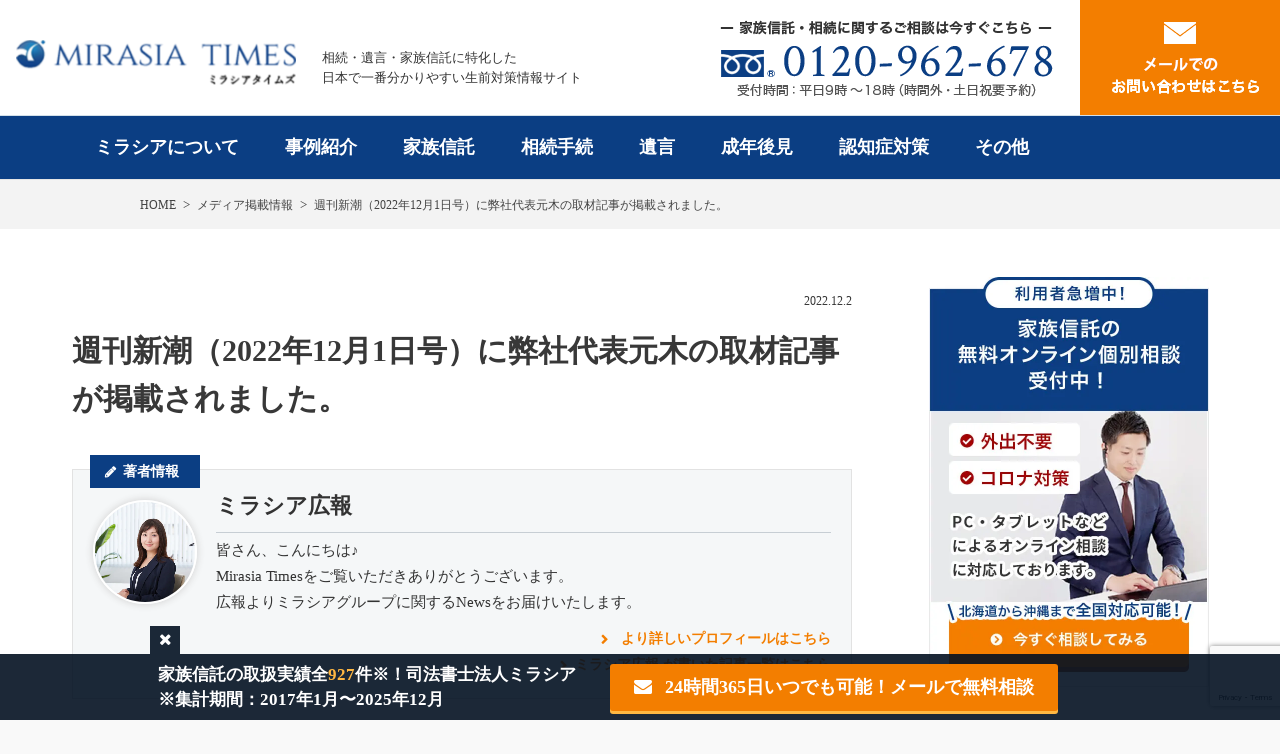

--- FILE ---
content_type: text/html; charset=UTF-8
request_url: https://mirasia-times.jp/news/shuukanshinchou20221201
body_size: 83322
content:
<!DOCTYPE html><html lang="ja"><head><meta charset="UTF-8"><meta name="viewport" content="width=device-width, initial-scale=1"><link rel="profile" href="http://gmpg.org/xfn/11"><link rel="pingback" href="https://mirasia-times.jp/xmlrpc.php"> <script data-cfasync="false" data-no-defer="1" data-no-minify="1" data-no-optimize="1">var ewww_webp_supported=!1;function check_webp_feature(A,e){var w;e=void 0!==e?e:function(){},ewww_webp_supported?e(ewww_webp_supported):((w=new Image).onload=function(){ewww_webp_supported=0<w.width&&0<w.height,e&&e(ewww_webp_supported)},w.onerror=function(){e&&e(!1)},w.src="data:image/webp;base64,"+{alpha:"UklGRkoAAABXRUJQVlA4WAoAAAAQAAAAAAAAAAAAQUxQSAwAAAARBxAR/Q9ERP8DAABWUDggGAAAABQBAJ0BKgEAAQAAAP4AAA3AAP7mtQAAAA=="}[A])}check_webp_feature("alpha");</script><script data-cfasync="false" data-no-defer="1" data-no-minify="1" data-no-optimize="1">var Arrive=function(c,w){"use strict";if(c.MutationObserver&&"undefined"!=typeof HTMLElement){var r,a=0,u=(r=HTMLElement.prototype.matches||HTMLElement.prototype.webkitMatchesSelector||HTMLElement.prototype.mozMatchesSelector||HTMLElement.prototype.msMatchesSelector,{matchesSelector:function(e,t){return e instanceof HTMLElement&&r.call(e,t)},addMethod:function(e,t,r){var a=e[t];e[t]=function(){return r.length==arguments.length?r.apply(this,arguments):"function"==typeof a?a.apply(this,arguments):void 0}},callCallbacks:function(e,t){t&&t.options.onceOnly&&1==t.firedElems.length&&(e=[e[0]]);for(var r,a=0;r=e[a];a++)r&&r.callback&&r.callback.call(r.elem,r.elem);t&&t.options.onceOnly&&1==t.firedElems.length&&t.me.unbindEventWithSelectorAndCallback.call(t.target,t.selector,t.callback)},checkChildNodesRecursively:function(e,t,r,a){for(var i,n=0;i=e[n];n++)r(i,t,a)&&a.push({callback:t.callback,elem:i}),0<i.childNodes.length&&u.checkChildNodesRecursively(i.childNodes,t,r,a)},mergeArrays:function(e,t){var r,a={};for(r in e)e.hasOwnProperty(r)&&(a[r]=e[r]);for(r in t)t.hasOwnProperty(r)&&(a[r]=t[r]);return a},toElementsArray:function(e){return e=void 0!==e&&("number"!=typeof e.length||e===c)?[e]:e}}),e=(l.prototype.addEvent=function(e,t,r,a){a={target:e,selector:t,options:r,callback:a,firedElems:[]};return this._beforeAdding&&this._beforeAdding(a),this._eventsBucket.push(a),a},l.prototype.removeEvent=function(e){for(var t,r=this._eventsBucket.length-1;t=this._eventsBucket[r];r--)e(t)&&(this._beforeRemoving&&this._beforeRemoving(t),(t=this._eventsBucket.splice(r,1))&&t.length&&(t[0].callback=null))},l.prototype.beforeAdding=function(e){this._beforeAdding=e},l.prototype.beforeRemoving=function(e){this._beforeRemoving=e},l),t=function(i,n){var o=new e,l=this,s={fireOnAttributesModification:!1};return o.beforeAdding(function(t){var e=t.target;e!==c.document&&e!==c||(e=document.getElementsByTagName("html")[0]);var r=new MutationObserver(function(e){n.call(this,e,t)}),a=i(t.options);r.observe(e,a),t.observer=r,t.me=l}),o.beforeRemoving(function(e){e.observer.disconnect()}),this.bindEvent=function(e,t,r){t=u.mergeArrays(s,t);for(var a=u.toElementsArray(this),i=0;i<a.length;i++)o.addEvent(a[i],e,t,r)},this.unbindEvent=function(){var r=u.toElementsArray(this);o.removeEvent(function(e){for(var t=0;t<r.length;t++)if(this===w||e.target===r[t])return!0;return!1})},this.unbindEventWithSelectorOrCallback=function(r){var a=u.toElementsArray(this),i=r,e="function"==typeof r?function(e){for(var t=0;t<a.length;t++)if((this===w||e.target===a[t])&&e.callback===i)return!0;return!1}:function(e){for(var t=0;t<a.length;t++)if((this===w||e.target===a[t])&&e.selector===r)return!0;return!1};o.removeEvent(e)},this.unbindEventWithSelectorAndCallback=function(r,a){var i=u.toElementsArray(this);o.removeEvent(function(e){for(var t=0;t<i.length;t++)if((this===w||e.target===i[t])&&e.selector===r&&e.callback===a)return!0;return!1})},this},i=new function(){var s={fireOnAttributesModification:!1,onceOnly:!1,existing:!1};function n(e,t,r){return!(!u.matchesSelector(e,t.selector)||(e._id===w&&(e._id=a++),-1!=t.firedElems.indexOf(e._id)))&&(t.firedElems.push(e._id),!0)}var c=(i=new t(function(e){var t={attributes:!1,childList:!0,subtree:!0};return e.fireOnAttributesModification&&(t.attributes=!0),t},function(e,i){e.forEach(function(e){var t=e.addedNodes,r=e.target,a=[];null!==t&&0<t.length?u.checkChildNodesRecursively(t,i,n,a):"attributes"===e.type&&n(r,i)&&a.push({callback:i.callback,elem:r}),u.callCallbacks(a,i)})})).bindEvent;return i.bindEvent=function(e,t,r){t=void 0===r?(r=t,s):u.mergeArrays(s,t);var a=u.toElementsArray(this);if(t.existing){for(var i=[],n=0;n<a.length;n++)for(var o=a[n].querySelectorAll(e),l=0;l<o.length;l++)i.push({callback:r,elem:o[l]});if(t.onceOnly&&i.length)return r.call(i[0].elem,i[0].elem);setTimeout(u.callCallbacks,1,i)}c.call(this,e,t,r)},i},o=new function(){var a={};function i(e,t){return u.matchesSelector(e,t.selector)}var n=(o=new t(function(){return{childList:!0,subtree:!0}},function(e,r){e.forEach(function(e){var t=e.removedNodes,e=[];null!==t&&0<t.length&&u.checkChildNodesRecursively(t,r,i,e),u.callCallbacks(e,r)})})).bindEvent;return o.bindEvent=function(e,t,r){t=void 0===r?(r=t,a):u.mergeArrays(a,t),n.call(this,e,t,r)},o};d(HTMLElement.prototype),d(NodeList.prototype),d(HTMLCollection.prototype),d(HTMLDocument.prototype),d(Window.prototype);var n={};return s(i,n,"unbindAllArrive"),s(o,n,"unbindAllLeave"),n}function l(){this._eventsBucket=[],this._beforeAdding=null,this._beforeRemoving=null}function s(e,t,r){u.addMethod(t,r,e.unbindEvent),u.addMethod(t,r,e.unbindEventWithSelectorOrCallback),u.addMethod(t,r,e.unbindEventWithSelectorAndCallback)}function d(e){e.arrive=i.bindEvent,s(i,e,"unbindArrive"),e.leave=o.bindEvent,s(o,e,"unbindLeave")}}(window,void 0),ewww_webp_supported=!1;function check_webp_feature(e,t){var r;ewww_webp_supported?t(ewww_webp_supported):((r=new Image).onload=function(){ewww_webp_supported=0<r.width&&0<r.height,t(ewww_webp_supported)},r.onerror=function(){t(!1)},r.src="data:image/webp;base64,"+{alpha:"UklGRkoAAABXRUJQVlA4WAoAAAAQAAAAAAAAAAAAQUxQSAwAAAARBxAR/Q9ERP8DAABWUDggGAAAABQBAJ0BKgEAAQAAAP4AAA3AAP7mtQAAAA==",animation:"UklGRlIAAABXRUJQVlA4WAoAAAASAAAAAAAAAAAAQU5JTQYAAAD/////AABBTk1GJgAAAAAAAAAAAAAAAAAAAGQAAABWUDhMDQAAAC8AAAAQBxAREYiI/gcA"}[e])}function ewwwLoadImages(e){if(e){for(var t=document.querySelectorAll(".batch-image img, .image-wrapper a, .ngg-pro-masonry-item a, .ngg-galleria-offscreen-seo-wrapper a"),r=0,a=t.length;r<a;r++)ewwwAttr(t[r],"data-src",t[r].getAttribute("data-webp")),ewwwAttr(t[r],"data-thumbnail",t[r].getAttribute("data-webp-thumbnail"));for(var i=document.querySelectorAll("div.woocommerce-product-gallery__image"),r=0,a=i.length;r<a;r++)ewwwAttr(i[r],"data-thumb",i[r].getAttribute("data-webp-thumb"))}for(var n=document.querySelectorAll("video"),r=0,a=n.length;r<a;r++)ewwwAttr(n[r],"poster",e?n[r].getAttribute("data-poster-webp"):n[r].getAttribute("data-poster-image"));for(var o,l=document.querySelectorAll("img.ewww_webp_lazy_load"),r=0,a=l.length;r<a;r++)e&&(ewwwAttr(l[r],"data-lazy-srcset",l[r].getAttribute("data-lazy-srcset-webp")),ewwwAttr(l[r],"data-srcset",l[r].getAttribute("data-srcset-webp")),ewwwAttr(l[r],"data-lazy-src",l[r].getAttribute("data-lazy-src-webp")),ewwwAttr(l[r],"data-src",l[r].getAttribute("data-src-webp")),ewwwAttr(l[r],"data-orig-file",l[r].getAttribute("data-webp-orig-file")),ewwwAttr(l[r],"data-medium-file",l[r].getAttribute("data-webp-medium-file")),ewwwAttr(l[r],"data-large-file",l[r].getAttribute("data-webp-large-file")),null!=(o=l[r].getAttribute("srcset"))&&!1!==o&&o.includes("R0lGOD")&&ewwwAttr(l[r],"src",l[r].getAttribute("data-lazy-src-webp"))),l[r].className=l[r].className.replace(/\bewww_webp_lazy_load\b/,"");for(var s=document.querySelectorAll(".ewww_webp"),r=0,a=s.length;r<a;r++)e?(ewwwAttr(s[r],"srcset",s[r].getAttribute("data-srcset-webp")),ewwwAttr(s[r],"src",s[r].getAttribute("data-src-webp")),ewwwAttr(s[r],"data-orig-file",s[r].getAttribute("data-webp-orig-file")),ewwwAttr(s[r],"data-medium-file",s[r].getAttribute("data-webp-medium-file")),ewwwAttr(s[r],"data-large-file",s[r].getAttribute("data-webp-large-file")),ewwwAttr(s[r],"data-large_image",s[r].getAttribute("data-webp-large_image")),ewwwAttr(s[r],"data-src",s[r].getAttribute("data-webp-src"))):(ewwwAttr(s[r],"srcset",s[r].getAttribute("data-srcset-img")),ewwwAttr(s[r],"src",s[r].getAttribute("data-src-img"))),s[r].className=s[r].className.replace(/\bewww_webp\b/,"ewww_webp_loaded");window.jQuery&&jQuery.fn.isotope&&jQuery.fn.imagesLoaded&&(jQuery(".fusion-posts-container-infinite").imagesLoaded(function(){jQuery(".fusion-posts-container-infinite").hasClass("isotope")&&jQuery(".fusion-posts-container-infinite").isotope()}),jQuery(".fusion-portfolio:not(.fusion-recent-works) .fusion-portfolio-wrapper").imagesLoaded(function(){jQuery(".fusion-portfolio:not(.fusion-recent-works) .fusion-portfolio-wrapper").isotope()}))}function ewwwWebPInit(e){ewwwLoadImages(e),ewwwNggLoadGalleries(e),document.arrive(".ewww_webp",function(){ewwwLoadImages(e)}),document.arrive(".ewww_webp_lazy_load",function(){ewwwLoadImages(e)}),document.arrive("videos",function(){ewwwLoadImages(e)}),"loading"==document.readyState?document.addEventListener("DOMContentLoaded",ewwwJSONParserInit):("undefined"!=typeof galleries&&ewwwNggParseGalleries(e),ewwwWooParseVariations(e))}function ewwwAttr(e,t,r){null!=r&&!1!==r&&e.setAttribute(t,r)}function ewwwJSONParserInit(){"undefined"!=typeof galleries&&check_webp_feature("alpha",ewwwNggParseGalleries),check_webp_feature("alpha",ewwwWooParseVariations)}function ewwwWooParseVariations(e){if(e)for(var t=document.querySelectorAll("form.variations_form"),r=0,a=t.length;r<a;r++){var i=t[r].getAttribute("data-product_variations"),n=!1;try{for(var o in i=JSON.parse(i))void 0!==i[o]&&void 0!==i[o].image&&(void 0!==i[o].image.src_webp&&(i[o].image.src=i[o].image.src_webp,n=!0),void 0!==i[o].image.srcset_webp&&(i[o].image.srcset=i[o].image.srcset_webp,n=!0),void 0!==i[o].image.full_src_webp&&(i[o].image.full_src=i[o].image.full_src_webp,n=!0),void 0!==i[o].image.gallery_thumbnail_src_webp&&(i[o].image.gallery_thumbnail_src=i[o].image.gallery_thumbnail_src_webp,n=!0),void 0!==i[o].image.thumb_src_webp&&(i[o].image.thumb_src=i[o].image.thumb_src_webp,n=!0));n&&ewwwAttr(t[r],"data-product_variations",JSON.stringify(i))}catch(e){}}}function ewwwNggParseGalleries(e){if(e)for(var t in galleries){var r=galleries[t];galleries[t].images_list=ewwwNggParseImageList(r.images_list)}}function ewwwNggLoadGalleries(e){e&&document.addEventListener("ngg.galleria.themeadded",function(e,t){window.ngg_galleria._create_backup=window.ngg_galleria.create,window.ngg_galleria.create=function(e,t){var r=$(e).data("id");return galleries["gallery_"+r].images_list=ewwwNggParseImageList(galleries["gallery_"+r].images_list),window.ngg_galleria._create_backup(e,t)}})}function ewwwNggParseImageList(e){for(var t in e){var r=e[t];if(void 0!==r["image-webp"]&&(e[t].image=r["image-webp"],delete e[t]["image-webp"]),void 0!==r["thumb-webp"]&&(e[t].thumb=r["thumb-webp"],delete e[t]["thumb-webp"]),void 0!==r.full_image_webp&&(e[t].full_image=r.full_image_webp,delete e[t].full_image_webp),void 0!==r.srcsets)for(var a in r.srcsets)nggSrcset=r.srcsets[a],void 0!==r.srcsets[a+"-webp"]&&(e[t].srcsets[a]=r.srcsets[a+"-webp"],delete e[t].srcsets[a+"-webp"]);if(void 0!==r.full_srcsets)for(var i in r.full_srcsets)nggFSrcset=r.full_srcsets[i],void 0!==r.full_srcsets[i+"-webp"]&&(e[t].full_srcsets[i]=r.full_srcsets[i+"-webp"],delete e[t].full_srcsets[i+"-webp"])}return e}check_webp_feature("alpha",ewwwWebPInit);</script><title>週刊新潮（2022年12月1日号）に弊社代表元木の取材記事が掲載されました。</title><meta name='robots' content='index, max-image-preview:large' />  <script>(function(w,d,s,l,i){w[l]=w[l]||[];w[l].push({'gtm.start':new Date().getTime(),event:'gtm.js'});var f=d.getElementsByTagName(s)[0],j=d.createElement(s),dl=l!='dataLayer'?'&l='+l:'';j.async=true;j.src='https://www.googletagmanager.com/gtm.js?id='+i+dl;f.parentNode.insertBefore(j,f);})(window,document,'script','dataLayer','GTM-TLFWWD9');</script> <link rel="alternate" type="application/rss+xml" title="Mirasia Times &raquo; フィード" href="https://mirasia-times.jp/feed" /><link rel="alternate" type="application/rss+xml" title="Mirasia Times &raquo; コメントフィード" href="https://mirasia-times.jp/comments/feed" /> <script type="text/javascript">window._wpemojiSettings={"baseUrl":"https:\/\/s.w.org\/images\/core\/emoji\/16.0.1\/72x72\/","ext":".png","svgUrl":"https:\/\/s.w.org\/images\/core\/emoji\/16.0.1\/svg\/","svgExt":".svg","source":{"concatemoji":"https:\/\/mirasia-times.jp\/wp-includes\/js\/wp-emoji-release.min.js"}};
/*! This file is auto-generated */
!function(s,n){var o,i,e;function c(e){try{var t={supportTests:e,timestamp:(new Date).valueOf()};sessionStorage.setItem(o,JSON.stringify(t))}catch(e){}}function p(e,t,n){e.clearRect(0,0,e.canvas.width,e.canvas.height),e.fillText(t,0,0);var t=new Uint32Array(e.getImageData(0,0,e.canvas.width,e.canvas.height).data),a=(e.clearRect(0,0,e.canvas.width,e.canvas.height),e.fillText(n,0,0),new Uint32Array(e.getImageData(0,0,e.canvas.width,e.canvas.height).data));return t.every(function(e,t){return e===a[t]})}function u(e,t){e.clearRect(0,0,e.canvas.width,e.canvas.height),e.fillText(t,0,0);for(var n=e.getImageData(16,16,1,1),a=0;a<n.data.length;a++)if(0!==n.data[a])return!1;return!0}function f(e,t,n,a){switch(t){case"flag":return n(e,"\ud83c\udff3\ufe0f\u200d\u26a7\ufe0f","\ud83c\udff3\ufe0f\u200b\u26a7\ufe0f")?!1:!n(e,"\ud83c\udde8\ud83c\uddf6","\ud83c\udde8\u200b\ud83c\uddf6")&&!n(e,"\ud83c\udff4\udb40\udc67\udb40\udc62\udb40\udc65\udb40\udc6e\udb40\udc67\udb40\udc7f","\ud83c\udff4\u200b\udb40\udc67\u200b\udb40\udc62\u200b\udb40\udc65\u200b\udb40\udc6e\u200b\udb40\udc67\u200b\udb40\udc7f");case"emoji":return!a(e,"\ud83e\udedf")}return!1}function g(e,t,n,a){var r="undefined"!=typeof WorkerGlobalScope&&self instanceof WorkerGlobalScope?new OffscreenCanvas(300,150):s.createElement("canvas"),o=r.getContext("2d",{willReadFrequently:!0}),i=(o.textBaseline="top",o.font="600 32px Arial",{});return e.forEach(function(e){i[e]=t(o,e,n,a)}),i}function t(e){var t=s.createElement("script");t.src=e,t.defer=!0,s.head.appendChild(t)}"undefined"!=typeof Promise&&(o="wpEmojiSettingsSupports",i=["flag","emoji"],n.supports={everything:!0,everythingExceptFlag:!0},e=new Promise(function(e){s.addEventListener("DOMContentLoaded",e,{once:!0})}),new Promise(function(t){var n=function(){try{var e=JSON.parse(sessionStorage.getItem(o));if("object"==typeof e&&"number"==typeof e.timestamp&&(new Date).valueOf()<e.timestamp+604800&&"object"==typeof e.supportTests)return e.supportTests}catch(e){}return null}();if(!n){if("undefined"!=typeof Worker&&"undefined"!=typeof OffscreenCanvas&&"undefined"!=typeof URL&&URL.createObjectURL&&"undefined"!=typeof Blob)try{var e="postMessage("+g.toString()+"("+[JSON.stringify(i),f.toString(),p.toString(),u.toString()].join(",")+"));",a=new Blob([e],{type:"text/javascript"}),r=new Worker(URL.createObjectURL(a),{name:"wpTestEmojiSupports"});return void(r.onmessage=function(e){c(n=e.data),r.terminate(),t(n)})}catch(e){}c(n=g(i,f,p,u))}t(n)}).then(function(e){for(var t in e)n.supports[t]=e[t],n.supports.everything=n.supports.everything&&n.supports[t],"flag"!==t&&(n.supports.everythingExceptFlag=n.supports.everythingExceptFlag&&n.supports[t]);n.supports.everythingExceptFlag=n.supports.everythingExceptFlag&&!n.supports.flag,n.DOMReady=!1,n.readyCallback=function(){n.DOMReady=!0}}).then(function(){return e}).then(function(){var e;n.supports.everything||(n.readyCallback(),(e=n.source||{}).concatemoji?t(e.concatemoji):e.wpemoji&&e.twemoji&&(t(e.twemoji),t(e.wpemoji)))}))}((window,document),window._wpemojiSettings);</script> <script  defer='defer' src="https://mirasia-times.jp/wp-includes/js/jquery/jquery.min.js" id="jquery-core-js"></script> <script type="text/javascript" id="wp-postviews-cache-js-extra">var viewsCacheL10n={"admin_ajax_url":"https:\/\/mirasia-times.jp\/wp-admin\/admin-ajax.php","post_id":"2704"};</script> <script type="application/json" id="wpp-json">{"sampling_active":1,"sampling_rate":100,"ajax_url":"https:\/\/mirasia-times.jp\/wp-json\/wordpress-popular-posts\/v1\/popular-posts","api_url":"https:\/\/mirasia-times.jp\/wp-json\/wordpress-popular-posts","ID":2704,"token":"d641ac5462","lang":0,"debug":0}</script> <link rel="https://api.w.org/" href="https://mirasia-times.jp/wp-json/" /><link rel="alternate" title="JSON" type="application/json" href="https://mirasia-times.jp/wp-json/wp/v2/news/2704" /><link rel="EditURI" type="application/rsd+xml" title="RSD" href="https://mirasia-times.jp/xmlrpc.php?rsd" /><link rel="canonical" href="https://mirasia-times.jp/news/shuukanshinchou20221201" /><link rel='shortlink' href='https://mirasia-times.jp/?p=2704' /><link rel="alternate" title="oEmbed (JSON)" type="application/json+oembed" href="https://mirasia-times.jp/wp-json/oembed/1.0/embed?url=https%3A%2F%2Fmirasia-times.jp%2Fnews%2Fshuukanshinchou20221201" /><link rel="alternate" title="oEmbed (XML)" type="text/xml+oembed" href="https://mirasia-times.jp/wp-json/oembed/1.0/embed?url=https%3A%2F%2Fmirasia-times.jp%2Fnews%2Fshuukanshinchou20221201&#038;format=xml" /> <script type='application/ld+json' id='xeorycore-structured-data'>[]</script> <meta name="keywords"    content="" /><meta name="description" content="週刊新潮（2022年12月1日号）に弊社代表元木の取材記事が掲載されました。 前号の続編として、認知症による財産凍結を回避する方法についてコメントしています。 &nbsp; &nbsp; &nbsp; &nbsp;" /><meta property="og:title"       content="週刊新潮（2022年12月1日号）に弊社代表元木の取材記事が掲載されました。" /><meta property="og:type"        content="article" /><meta property="og:description" content="週刊新潮（2022年12月1日号）に弊社代表元木の取材記事が掲載されました。 前号の続編として、認知症による財産凍結を回避する方法についてコメントしています。 &amp;nbsp; &amp;nbsp; &amp;nbsp; &amp;nbsp;" /><meta property="og:url"         content="https://mirasia-times.jp/news/shuukanshinchou20221201" /><meta property="og:image"       content="https://mirasia-times.jp/wp-content/uploads/2020/10/logo-A-300x48.png" /><meta property="og:locale"      content="ja_JP" /><meta property="og:site_name"   content="Mirasia Times" /><meta property="fb:app_id" content="253818365939709" /><meta property="fb:admins" content="100034537481926" /><meta property="article:publisher" content="https://www.facebook.com/%E3%83%9F%E3%83%A9%E3%82%B7%E3%82%A2%E3%82%BF%E3%82%A4%E3%83%A0%E3%82%BA-101412685068178/" /> <noscript><style>.lazyload[data-src]{display:none !important}</style></noscript><link rel="icon" href="https://mirasia-times.jp/wp-content/uploads/2020/10/cropped-favicon-1-32x32.png" sizes="32x32" /><link rel="icon" href="https://mirasia-times.jp/wp-content/uploads/2020/10/cropped-favicon-1-192x192.png" sizes="192x192" /><link rel="apple-touch-icon" href="https://mirasia-times.jp/wp-content/uploads/2020/10/cropped-favicon-1-180x180.png" /><meta name="msapplication-TileImage" content="https://mirasia-times.jp/wp-content/uploads/2020/10/cropped-favicon-1-270x270.png" /><style media="all">@charset "UTF-8";img:is([sizes="auto" i],[sizes^="auto," i]){contain-intrinsic-size:3000px 1500px}.entry-content .xeory-balloon{position:relative;padding:0;margin:0 auto 30px 0;width:100%;width:800px;max-width:100%}.entry-content .xeory-balloon:after{content:'';display:block;clear:both}.entry-content .xeory-balloon-icon{text-align:center;font-size:12px;font-weight:700;color:#555;display:inline-block;width:100%;max-width:80px}@media screen and (max-width:550px){.entry-content .xeory-balloon-icon{max-width:50px !important}}.entry-content .xeory-balloon-icon img{width:80px;height:auto !important;border-radius:50%;box-sizing:border-box}@media screen and (max-width:991px){.entry-content .xeory-balloon-icon img{width:80px !important;height:80px !important}}@media screen and (max-width:550px){.entry-content .xeory-balloon-icon img{width:50px !important;height:50px !important}}.entry-content .xeory-balloon-icon-name{display:block}@media screen and (max-width:991px){.entry-content .xeory-balloon-icon-name{min-width:80px}}@media screen and (max-width:550px){.entry-content .xeory-balloon-icon-name{min-width:50px;position:relative;z-index:10;background:rgba(255,255,255,.8)}}.entry-content .xeory-balloon-content{display:-ms-flexbox;display:flex;padding:16px 0 0 40px}@media screen and (max-width:550px){.entry-content .xeory-balloon-content{padding:16px 0 0 16px;max-width:calc( 100% - 50px);-ms-flex-negative:0;flex-shrink:0}}.entry-content .xeory-balloon-content-inner{display:inline-table;max-width:100%;width:auto;padding:16px;color:#333;position:relative;background:#fff;border:1px solid #1d1313}.entry-content .xeory-balloon-content p{margin-top:0}.entry-content .xeory-balloon-content p:last-of-type{margin-bottom:0}.entry-content .xeory-balloon-content-arrow-left,.entry-content .xeory-balloon-content-arrow-right{top:50%;border:solid transparent;height:0;width:0;position:absolute;pointer-events:none}.entry-content .xeory-balloon-default-1{display:-ms-flexbox;display:flex}.entry-content .xeory-balloon-default-1-content .xeory-balloon-content-inner{position:relative;border-width:2px;border-style:solid;border-color:#000}.entry-content .xeory-balloon-default-1-arrow-left{left:-25px;border-color:rgba(255,255,255,0);border-right-color:#000;border-width:12px;margin-top:-12px}.entry-content .xeory-balloon-default-1-arrow-right{left:-24px;border-color:rgba(255,255,255,0);border-right-color:#fff;border-width:12px;margin-top:-12px}.entry-content .xeory-balloon-default-2{display:-ms-flexbox;display:flex}.entry-content .xeory-balloon-default-2-content .xeory-balloon-content-inner{border-width:2px;border-style:solid;border-color:#000}.entry-content .xeory-balloon-default-2-arrow-left,.entry-content .xeory-balloon-default-2-arrow-right{top:8px}.entry-content .xeory-balloon-default-2-arrow-left{left:-17px;border-style:solid;border-top-width:0;border-right-width:16px;border-bottom-width:16px;border-left-width:0;border-color:rgba(255,255,255,0);border-right-color:#000}.entry-content .xeory-balloon-default-2-arrow-right{left:-14px;border-style:solid;border-top-width:0;border-right-width:14px;border-bottom-width:14px;border-left-width:0;border-color:rgba(255,255,255,0);border-right-color:#fff;margin-top:1px}.entry-content .xeory-balloon-default-3{display:-ms-flexbox;display:flex}.entry-content .xeory-balloon-default-3-content{padding:10px 0 0 50px}@media screen and (max-width:550px){.entry-content .xeory-balloon-default-3-content{padding:10px 0 0 40px}}.entry-content .xeory-balloon-default-3-content .xeory-balloon-content-inner{position:relative;padding:4% 6%;border-radius:100px}@media screen and (max-width:767px){.entry-content .xeory-balloon-default-3-content .xeory-balloon-content-inner{padding:5% 7%}}@media screen and (max-width:550px){.entry-content .xeory-balloon-default-3-content .xeory-balloon-content-inner{padding:6% 8%}}@media screen and (max-width:414px){.entry-content .xeory-balloon-default-3-content .xeory-balloon-content-inner{padding:10%}}@media screen and (max-width:320px){.entry-content .xeory-balloon-default-3-content .xeory-balloon-content-inner{padding:12%}}.entry-content .xeory-balloon-default-3-arrow-left{top:15px;left:-25px;background:#fff;width:10px;height:10px;border:1px solid #000;border-radius:50%;box-sizing:content-box}@media screen and (max-width:550px){.entry-content .xeory-balloon-default-3-arrow-left{left:-16px}}.entry-content .xeory-balloon-default-3-arrow-right{top:25px;left:-40px;background:#fff;width:6px;height:6px;border:1px solid #000;border-radius:100%;box-sizing:content-box}@media screen and (max-width:550px){.entry-content .xeory-balloon-default-3-arrow-right{left:-28px}}.entry-content .xeory-balloon-default-4{display:-ms-flexbox;display:flex}.entry-content .xeory-balloon-default-4-content{padding:30px 0 0 50px}@media screen and (max-width:550px){.entry-content .xeory-balloon-default-4-content{padding:30px 0 0 40px}}.entry-content .xeory-balloon-default-4-content .xeory-balloon-content-inner{position:relative;padding:4% 6%;border-radius:100px}@media screen and (max-width:767px){.entry-content .xeory-balloon-default-4-content .xeory-balloon-content-inner{padding:5% 7%}}@media screen and (max-width:550px){.entry-content .xeory-balloon-default-4-content .xeory-balloon-content-inner{padding:6% 8%}}@media screen and (max-width:414px){.entry-content .xeory-balloon-default-4-content .xeory-balloon-content-inner{padding:10%}}@media screen and (max-width:320px){.entry-content .xeory-balloon-default-4-content .xeory-balloon-content-inner{padding:12%}}.entry-content .xeory-balloon-default-4-arrow-left{top:0;left:-25px;background:#fff;width:10px;height:10px;border:1px solid #000;border-radius:50%;box-sizing:content-box}@media screen and (max-width:550px){.entry-content .xeory-balloon-default-4-arrow-left{left:-16px}}.entry-content .xeory-balloon-default-4-arrow-right{top:-5px;left:-40px;background:#fff;width:6px;height:6px;border:1px solid #000;border-radius:100%;box-sizing:content-box}@media screen and (max-width:550px){.entry-content .xeory-balloon-default-4-arrow-right{left:-28px}}.entry-content .xeory-balloon.pos-right{margin:0 0 30px auto}.entry-content .xeory-balloon.pos-right .xeory-balloon-default-1,.entry-content .xeory-balloon.pos-right .xeory-balloon-default-2,.entry-content .xeory-balloon.pos-right .xeory-balloon-default-3,.entry-content .xeory-balloon.pos-right .xeory-balloon-default-4{-ms-flex-pack:end;justify-content:flex-end}.entry-content .xeory-balloon.pos-right .xeory-balloon-content{padding:16px 40px 0 0}@media screen and (max-width:550px){.entry-content .xeory-balloon.pos-right .xeory-balloon-content{padding:16px 24px 0 0}}.entry-content .xeory-balloon.pos-right .xeory-balloon-default-1-arrow-left{left:auto;right:-25px;border-left-color:#000;border-right-color:#fff}.entry-content .xeory-balloon.pos-right .xeory-balloon-default-1-arrow-right{left:auto;right:-24px;border-left-color:#fff;border-right-color:rgba(255,255,255,0)}.entry-content .xeory-balloon.pos-right .xeory-balloon-default-2-arrow-left{left:auto;right:-16px;border-top-width:0;border-right-width:1px;border-bottom-width:16px;border-left-width:15px;border-left-color:#000;border-right-color:#fff}.entry-content .xeory-balloon.pos-right .xeory-balloon-default-2-arrow-right{left:auto;right:-13px;border-top-width:0;border-right-width:0;border-bottom-width:14px;border-left-width:15px;border-left-color:#fff;border-right-color:rgba(255,255,255,0)}.entry-content .xeory-balloon.pos-right .xeory-balloon-default-3-content{padding:10px 50px 0 0}@media screen and (max-width:550px){.entry-content .xeory-balloon.pos-right .xeory-balloon-default-3-content{padding:10px 24px 0 0}}.entry-content .xeory-balloon.pos-right .xeory-balloon-default-3-arrow-left,.entry-content .xeory-balloon.pos-right .xeory-balloon-default-4-arrow-left{left:auto;right:-25px}@media screen and (max-width:550px){.entry-content .xeory-balloon.pos-right .xeory-balloon-default-3-arrow-left{right:-5px !important}}@media screen and (max-width:550px){.entry-content .xeory-balloon.pos-right .xeory-balloon-default-4-arrow-left{right:-17px !important}}.entry-content .xeory-balloon.pos-right .xeory-balloon-default-4-content{padding:30px 50px 0 0}@media screen and (max-width:550px){.entry-content .xeory-balloon.pos-right .xeory-balloon-default-4-content{padding:30px 40px 0 0}}.entry-content .xeory-balloon.pos-right .xeory-balloon-default-3-arrow-right,.entry-content .xeory-balloon.pos-right .xeory-balloon-default-4-arrow-right{left:auto;right:-40px}@media screen and (max-width:550px){.entry-content .xeory-balloon.pos-right .xeory-balloon-default-3-arrow-right{right:-16px !important}}@media screen and (max-width:550px){.entry-content .xeory-balloon.pos-right .xeory-balloon-default-4-arrow-right{right:-26px !important}}img.wp-smiley,img.emoji{display:inline !important;border:none !important;box-shadow:none !important;height:1em !important;width:1em !important;margin:0 .07em !important;vertical-align:-.1em !important;background:0 0 !important;padding:0 !important}.wp-block-archives{box-sizing:border-box}.wp-block-archives-dropdown label{display:block}.wp-block-avatar{line-height:0}.wp-block-avatar,.wp-block-avatar img{box-sizing:border-box}.wp-block-avatar.aligncenter{text-align:center}.wp-block-audio{box-sizing:border-box}.wp-block-audio :where(figcaption){margin-bottom:1em;margin-top:.5em}.wp-block-audio audio{min-width:300px;width:100%}.wp-block-button__link{align-content:center;box-sizing:border-box;cursor:pointer;display:inline-block;height:100%;text-align:center;word-break:break-word}.wp-block-button__link.aligncenter{text-align:center}.wp-block-button__link.alignright{text-align:right}:where(.wp-block-button__link){border-radius:9999px;box-shadow:none;padding:calc(.667em + 2px) calc(1.333em + 2px);text-decoration:none}.wp-block-button[style*=text-decoration] .wp-block-button__link{text-decoration:inherit}.wp-block-buttons>.wp-block-button.has-custom-width{max-width:none}.wp-block-buttons>.wp-block-button.has-custom-width .wp-block-button__link{width:100%}.wp-block-buttons>.wp-block-button.has-custom-font-size .wp-block-button__link{font-size:inherit}.wp-block-buttons>.wp-block-button.wp-block-button__width-25{width:calc(25% - var(--wp--style--block-gap, .5em)*.75)}.wp-block-buttons>.wp-block-button.wp-block-button__width-50{width:calc(50% - var(--wp--style--block-gap, .5em)*.5)}.wp-block-buttons>.wp-block-button.wp-block-button__width-75{width:calc(75% - var(--wp--style--block-gap, .5em)*.25)}.wp-block-buttons>.wp-block-button.wp-block-button__width-100{flex-basis:100%;width:100%}.wp-block-buttons.is-vertical>.wp-block-button.wp-block-button__width-25{width:25%}.wp-block-buttons.is-vertical>.wp-block-button.wp-block-button__width-50{width:50%}.wp-block-buttons.is-vertical>.wp-block-button.wp-block-button__width-75{width:75%}.wp-block-button.is-style-squared,.wp-block-button__link.wp-block-button.is-style-squared{border-radius:0}.wp-block-button.no-border-radius,.wp-block-button__link.no-border-radius{border-radius:0!important}:root :where(.wp-block-button .wp-block-button__link.is-style-outline),:root :where(.wp-block-button.is-style-outline>.wp-block-button__link){border:2px solid;padding:.667em 1.333em}:root :where(.wp-block-button .wp-block-button__link.is-style-outline:not(.has-text-color)),:root :where(.wp-block-button.is-style-outline>.wp-block-button__link:not(.has-text-color)){color:currentColor}:root :where(.wp-block-button .wp-block-button__link.is-style-outline:not(.has-background)),:root :where(.wp-block-button.is-style-outline>.wp-block-button__link:not(.has-background)){background-color:initial;background-image:none}.wp-block-buttons{box-sizing:border-box}.wp-block-buttons.is-vertical{flex-direction:column}.wp-block-buttons.is-vertical>.wp-block-button:last-child{margin-bottom:0}.wp-block-buttons>.wp-block-button{display:inline-block;margin:0}.wp-block-buttons.is-content-justification-left{justify-content:flex-start}.wp-block-buttons.is-content-justification-left.is-vertical{align-items:flex-start}.wp-block-buttons.is-content-justification-center{justify-content:center}.wp-block-buttons.is-content-justification-center.is-vertical{align-items:center}.wp-block-buttons.is-content-justification-right{justify-content:flex-end}.wp-block-buttons.is-content-justification-right.is-vertical{align-items:flex-end}.wp-block-buttons.is-content-justification-space-between{justify-content:space-between}.wp-block-buttons.aligncenter{text-align:center}.wp-block-buttons:not(.is-content-justification-space-between,.is-content-justification-right,.is-content-justification-left,.is-content-justification-center) .wp-block-button.aligncenter{margin-left:auto;margin-right:auto;width:100%}.wp-block-buttons[style*=text-decoration] .wp-block-button,.wp-block-buttons[style*=text-decoration] .wp-block-button__link{text-decoration:inherit}.wp-block-buttons.has-custom-font-size .wp-block-button__link{font-size:inherit}.wp-block-buttons .wp-block-button__link{width:100%}.wp-block-button.aligncenter,.wp-block-calendar{text-align:center}.wp-block-calendar td,.wp-block-calendar th{border:1px solid;padding:.25em}.wp-block-calendar th{font-weight:400}.wp-block-calendar caption{background-color:inherit}.wp-block-calendar table{border-collapse:collapse;width:100%}.wp-block-calendar table:where(:not(.has-text-color)){color:#40464d}.wp-block-calendar table:where(:not(.has-text-color)) td,.wp-block-calendar table:where(:not(.has-text-color)) th{border-color:#ddd}.wp-block-calendar table.has-background th{background-color:inherit}.wp-block-calendar table.has-text-color th{color:inherit}:where(.wp-block-calendar table:not(.has-background) th){background:#ddd}.wp-block-categories{box-sizing:border-box}.wp-block-categories.alignleft{margin-right:2em}.wp-block-categories.alignright{margin-left:2em}.wp-block-categories.wp-block-categories-dropdown.aligncenter{text-align:center}.wp-block-categories .wp-block-categories__label{display:block;width:100%}.wp-block-code{box-sizing:border-box}.wp-block-code code{direction:ltr;display:block;font-family:inherit;overflow-wrap:break-word;text-align:initial;white-space:pre-wrap}.wp-block-columns{align-items:normal!important;box-sizing:border-box;display:flex;flex-wrap:wrap!important}@media (min-width:782px){.wp-block-columns{flex-wrap:nowrap!important}}.wp-block-columns.are-vertically-aligned-top{align-items:flex-start}.wp-block-columns.are-vertically-aligned-center{align-items:center}.wp-block-columns.are-vertically-aligned-bottom{align-items:flex-end}@media (max-width:781px){.wp-block-columns:not(.is-not-stacked-on-mobile)>.wp-block-column{flex-basis:100%!important}}@media (min-width:782px){.wp-block-columns:not(.is-not-stacked-on-mobile)>.wp-block-column{flex-basis:0;flex-grow:1}.wp-block-columns:not(.is-not-stacked-on-mobile)>.wp-block-column[style*=flex-basis]{flex-grow:0}}.wp-block-columns.is-not-stacked-on-mobile{flex-wrap:nowrap!important}.wp-block-columns.is-not-stacked-on-mobile>.wp-block-column{flex-basis:0;flex-grow:1}.wp-block-columns.is-not-stacked-on-mobile>.wp-block-column[style*=flex-basis]{flex-grow:0}:where(.wp-block-columns){margin-bottom:1.75em}:where(.wp-block-columns.has-background){padding:1.25em 2.375em}.wp-block-column{flex-grow:1;min-width:0;overflow-wrap:break-word;word-break:break-word}.wp-block-column.is-vertically-aligned-top{align-self:flex-start}.wp-block-column.is-vertically-aligned-center{align-self:center}.wp-block-column.is-vertically-aligned-bottom{align-self:flex-end}.wp-block-column.is-vertically-aligned-stretch{align-self:stretch}.wp-block-column.is-vertically-aligned-bottom,.wp-block-column.is-vertically-aligned-center,.wp-block-column.is-vertically-aligned-top{width:100%}.wp-block-post-comments{box-sizing:border-box}.wp-block-post-comments .alignleft{float:left}.wp-block-post-comments .alignright{float:right}.wp-block-post-comments .navigation:after{clear:both;content:"";display:table}.wp-block-post-comments .commentlist{clear:both;list-style:none;margin:0;padding:0}.wp-block-post-comments .commentlist .comment{min-height:2.25em;padding-left:3.25em}.wp-block-post-comments .commentlist .comment p{font-size:1em;line-height:1.8;margin:1em 0}.wp-block-post-comments .commentlist .children{list-style:none;margin:0;padding:0}.wp-block-post-comments .comment-author{line-height:1.5}.wp-block-post-comments .comment-author .avatar{border-radius:1.5em;display:block;float:left;height:2.5em;margin-right:.75em;margin-top:.5em;width:2.5em}.wp-block-post-comments .comment-author cite{font-style:normal}.wp-block-post-comments .comment-meta{font-size:.875em;line-height:1.5}.wp-block-post-comments .comment-meta b{font-weight:400}.wp-block-post-comments .comment-meta .comment-awaiting-moderation{display:block;margin-bottom:1em;margin-top:1em}.wp-block-post-comments .comment-body .commentmetadata{font-size:.875em}.wp-block-post-comments .comment-form-author label,.wp-block-post-comments .comment-form-comment label,.wp-block-post-comments .comment-form-email label,.wp-block-post-comments .comment-form-url label{display:block;margin-bottom:.25em}.wp-block-post-comments .comment-form input:not([type=submit]):not([type=checkbox]),.wp-block-post-comments .comment-form textarea{box-sizing:border-box;display:block;width:100%}.wp-block-post-comments .comment-form-cookies-consent{display:flex;gap:.25em}.wp-block-post-comments .comment-form-cookies-consent #wp-comment-cookies-consent{margin-top:.35em}.wp-block-post-comments .comment-reply-title{margin-bottom:0}.wp-block-post-comments .comment-reply-title :where(small){font-size:var(--wp--preset--font-size--medium,smaller);margin-left:.5em}.wp-block-post-comments .reply{font-size:.875em;margin-bottom:1.4em}.wp-block-post-comments input:not([type=submit]),.wp-block-post-comments textarea{border:1px solid #949494;font-family:inherit;font-size:1em}.wp-block-post-comments input:not([type=submit]):not([type=checkbox]),.wp-block-post-comments textarea{padding:calc(.667em + 2px)}:where(.wp-block-post-comments input[type=submit]){border:none}.wp-block-comments{box-sizing:border-box}.wp-block-comments-pagination>.wp-block-comments-pagination-next,.wp-block-comments-pagination>.wp-block-comments-pagination-numbers,.wp-block-comments-pagination>.wp-block-comments-pagination-previous{font-size:inherit;margin-bottom:.5em;margin-right:.5em}.wp-block-comments-pagination>.wp-block-comments-pagination-next:last-child,.wp-block-comments-pagination>.wp-block-comments-pagination-numbers:last-child,.wp-block-comments-pagination>.wp-block-comments-pagination-previous:last-child{margin-right:0}.wp-block-comments-pagination .wp-block-comments-pagination-previous-arrow{display:inline-block;margin-right:1ch}.wp-block-comments-pagination .wp-block-comments-pagination-previous-arrow:not(.is-arrow-chevron){transform:scaleX(1)}.wp-block-comments-pagination .wp-block-comments-pagination-next-arrow{display:inline-block;margin-left:1ch}.wp-block-comments-pagination .wp-block-comments-pagination-next-arrow:not(.is-arrow-chevron){transform:scaleX(1)}.wp-block-comments-pagination.aligncenter{justify-content:center}.wp-block-comment-template{box-sizing:border-box;list-style:none;margin-bottom:0;max-width:100%;padding:0}.wp-block-comment-template li{clear:both}.wp-block-comment-template ol{list-style:none;margin-bottom:0;max-width:100%;padding-left:2rem}.wp-block-comment-template.alignleft{float:left}.wp-block-comment-template.aligncenter{margin-left:auto;margin-right:auto;width:fit-content}.wp-block-comment-template.alignright{float:right}.wp-block-comment-date{box-sizing:border-box}.comment-awaiting-moderation{display:block;font-size:.875em;line-height:1.5}.wp-block-comment-author-name,.wp-block-comment-content,.wp-block-comment-edit-link,.wp-block-comment-reply-link{box-sizing:border-box}.wp-block-cover,.wp-block-cover-image{align-items:center;background-position:50%;box-sizing:border-box;display:flex;justify-content:center;min-height:430px;overflow:hidden;overflow:clip;padding:1em;position:relative}.wp-block-cover .has-background-dim:not([class*=-background-color]),.wp-block-cover-image .has-background-dim:not([class*=-background-color]),.wp-block-cover-image.has-background-dim:not([class*=-background-color]),.wp-block-cover.has-background-dim:not([class*=-background-color]){background-color:#000}.wp-block-cover .has-background-dim.has-background-gradient,.wp-block-cover-image .has-background-dim.has-background-gradient{background-color:initial}.wp-block-cover-image.has-background-dim:before,.wp-block-cover.has-background-dim:before{background-color:inherit;content:""}.wp-block-cover .wp-block-cover__background,.wp-block-cover .wp-block-cover__gradient-background,.wp-block-cover-image .wp-block-cover__background,.wp-block-cover-image .wp-block-cover__gradient-background,.wp-block-cover-image.has-background-dim:not(.has-background-gradient):before,.wp-block-cover.has-background-dim:not(.has-background-gradient):before{bottom:0;left:0;opacity:.5;position:absolute;right:0;top:0}.wp-block-cover-image.has-background-dim.has-background-dim-10 .wp-block-cover__background,.wp-block-cover-image.has-background-dim.has-background-dim-10 .wp-block-cover__gradient-background,.wp-block-cover-image.has-background-dim.has-background-dim-10:not(.has-background-gradient):before,.wp-block-cover.has-background-dim.has-background-dim-10 .wp-block-cover__background,.wp-block-cover.has-background-dim.has-background-dim-10 .wp-block-cover__gradient-background,.wp-block-cover.has-background-dim.has-background-dim-10:not(.has-background-gradient):before{opacity:.1}.wp-block-cover-image.has-background-dim.has-background-dim-20 .wp-block-cover__background,.wp-block-cover-image.has-background-dim.has-background-dim-20 .wp-block-cover__gradient-background,.wp-block-cover-image.has-background-dim.has-background-dim-20:not(.has-background-gradient):before,.wp-block-cover.has-background-dim.has-background-dim-20 .wp-block-cover__background,.wp-block-cover.has-background-dim.has-background-dim-20 .wp-block-cover__gradient-background,.wp-block-cover.has-background-dim.has-background-dim-20:not(.has-background-gradient):before{opacity:.2}.wp-block-cover-image.has-background-dim.has-background-dim-30 .wp-block-cover__background,.wp-block-cover-image.has-background-dim.has-background-dim-30 .wp-block-cover__gradient-background,.wp-block-cover-image.has-background-dim.has-background-dim-30:not(.has-background-gradient):before,.wp-block-cover.has-background-dim.has-background-dim-30 .wp-block-cover__background,.wp-block-cover.has-background-dim.has-background-dim-30 .wp-block-cover__gradient-background,.wp-block-cover.has-background-dim.has-background-dim-30:not(.has-background-gradient):before{opacity:.3}.wp-block-cover-image.has-background-dim.has-background-dim-40 .wp-block-cover__background,.wp-block-cover-image.has-background-dim.has-background-dim-40 .wp-block-cover__gradient-background,.wp-block-cover-image.has-background-dim.has-background-dim-40:not(.has-background-gradient):before,.wp-block-cover.has-background-dim.has-background-dim-40 .wp-block-cover__background,.wp-block-cover.has-background-dim.has-background-dim-40 .wp-block-cover__gradient-background,.wp-block-cover.has-background-dim.has-background-dim-40:not(.has-background-gradient):before{opacity:.4}.wp-block-cover-image.has-background-dim.has-background-dim-50 .wp-block-cover__background,.wp-block-cover-image.has-background-dim.has-background-dim-50 .wp-block-cover__gradient-background,.wp-block-cover-image.has-background-dim.has-background-dim-50:not(.has-background-gradient):before,.wp-block-cover.has-background-dim.has-background-dim-50 .wp-block-cover__background,.wp-block-cover.has-background-dim.has-background-dim-50 .wp-block-cover__gradient-background,.wp-block-cover.has-background-dim.has-background-dim-50:not(.has-background-gradient):before{opacity:.5}.wp-block-cover-image.has-background-dim.has-background-dim-60 .wp-block-cover__background,.wp-block-cover-image.has-background-dim.has-background-dim-60 .wp-block-cover__gradient-background,.wp-block-cover-image.has-background-dim.has-background-dim-60:not(.has-background-gradient):before,.wp-block-cover.has-background-dim.has-background-dim-60 .wp-block-cover__background,.wp-block-cover.has-background-dim.has-background-dim-60 .wp-block-cover__gradient-background,.wp-block-cover.has-background-dim.has-background-dim-60:not(.has-background-gradient):before{opacity:.6}.wp-block-cover-image.has-background-dim.has-background-dim-70 .wp-block-cover__background,.wp-block-cover-image.has-background-dim.has-background-dim-70 .wp-block-cover__gradient-background,.wp-block-cover-image.has-background-dim.has-background-dim-70:not(.has-background-gradient):before,.wp-block-cover.has-background-dim.has-background-dim-70 .wp-block-cover__background,.wp-block-cover.has-background-dim.has-background-dim-70 .wp-block-cover__gradient-background,.wp-block-cover.has-background-dim.has-background-dim-70:not(.has-background-gradient):before{opacity:.7}.wp-block-cover-image.has-background-dim.has-background-dim-80 .wp-block-cover__background,.wp-block-cover-image.has-background-dim.has-background-dim-80 .wp-block-cover__gradient-background,.wp-block-cover-image.has-background-dim.has-background-dim-80:not(.has-background-gradient):before,.wp-block-cover.has-background-dim.has-background-dim-80 .wp-block-cover__background,.wp-block-cover.has-background-dim.has-background-dim-80 .wp-block-cover__gradient-background,.wp-block-cover.has-background-dim.has-background-dim-80:not(.has-background-gradient):before{opacity:.8}.wp-block-cover-image.has-background-dim.has-background-dim-90 .wp-block-cover__background,.wp-block-cover-image.has-background-dim.has-background-dim-90 .wp-block-cover__gradient-background,.wp-block-cover-image.has-background-dim.has-background-dim-90:not(.has-background-gradient):before,.wp-block-cover.has-background-dim.has-background-dim-90 .wp-block-cover__background,.wp-block-cover.has-background-dim.has-background-dim-90 .wp-block-cover__gradient-background,.wp-block-cover.has-background-dim.has-background-dim-90:not(.has-background-gradient):before{opacity:.9}.wp-block-cover-image.has-background-dim.has-background-dim-100 .wp-block-cover__background,.wp-block-cover-image.has-background-dim.has-background-dim-100 .wp-block-cover__gradient-background,.wp-block-cover-image.has-background-dim.has-background-dim-100:not(.has-background-gradient):before,.wp-block-cover.has-background-dim.has-background-dim-100 .wp-block-cover__background,.wp-block-cover.has-background-dim.has-background-dim-100 .wp-block-cover__gradient-background,.wp-block-cover.has-background-dim.has-background-dim-100:not(.has-background-gradient):before{opacity:1}.wp-block-cover .wp-block-cover__background.has-background-dim.has-background-dim-0,.wp-block-cover .wp-block-cover__gradient-background.has-background-dim.has-background-dim-0,.wp-block-cover-image .wp-block-cover__background.has-background-dim.has-background-dim-0,.wp-block-cover-image .wp-block-cover__gradient-background.has-background-dim.has-background-dim-0{opacity:0}.wp-block-cover .wp-block-cover__background.has-background-dim.has-background-dim-10,.wp-block-cover .wp-block-cover__gradient-background.has-background-dim.has-background-dim-10,.wp-block-cover-image .wp-block-cover__background.has-background-dim.has-background-dim-10,.wp-block-cover-image .wp-block-cover__gradient-background.has-background-dim.has-background-dim-10{opacity:.1}.wp-block-cover .wp-block-cover__background.has-background-dim.has-background-dim-20,.wp-block-cover .wp-block-cover__gradient-background.has-background-dim.has-background-dim-20,.wp-block-cover-image .wp-block-cover__background.has-background-dim.has-background-dim-20,.wp-block-cover-image .wp-block-cover__gradient-background.has-background-dim.has-background-dim-20{opacity:.2}.wp-block-cover .wp-block-cover__background.has-background-dim.has-background-dim-30,.wp-block-cover .wp-block-cover__gradient-background.has-background-dim.has-background-dim-30,.wp-block-cover-image .wp-block-cover__background.has-background-dim.has-background-dim-30,.wp-block-cover-image .wp-block-cover__gradient-background.has-background-dim.has-background-dim-30{opacity:.3}.wp-block-cover .wp-block-cover__background.has-background-dim.has-background-dim-40,.wp-block-cover .wp-block-cover__gradient-background.has-background-dim.has-background-dim-40,.wp-block-cover-image .wp-block-cover__background.has-background-dim.has-background-dim-40,.wp-block-cover-image .wp-block-cover__gradient-background.has-background-dim.has-background-dim-40{opacity:.4}.wp-block-cover .wp-block-cover__background.has-background-dim.has-background-dim-50,.wp-block-cover .wp-block-cover__gradient-background.has-background-dim.has-background-dim-50,.wp-block-cover-image .wp-block-cover__background.has-background-dim.has-background-dim-50,.wp-block-cover-image .wp-block-cover__gradient-background.has-background-dim.has-background-dim-50{opacity:.5}.wp-block-cover .wp-block-cover__background.has-background-dim.has-background-dim-60,.wp-block-cover .wp-block-cover__gradient-background.has-background-dim.has-background-dim-60,.wp-block-cover-image .wp-block-cover__background.has-background-dim.has-background-dim-60,.wp-block-cover-image .wp-block-cover__gradient-background.has-background-dim.has-background-dim-60{opacity:.6}.wp-block-cover .wp-block-cover__background.has-background-dim.has-background-dim-70,.wp-block-cover .wp-block-cover__gradient-background.has-background-dim.has-background-dim-70,.wp-block-cover-image .wp-block-cover__background.has-background-dim.has-background-dim-70,.wp-block-cover-image .wp-block-cover__gradient-background.has-background-dim.has-background-dim-70{opacity:.7}.wp-block-cover .wp-block-cover__background.has-background-dim.has-background-dim-80,.wp-block-cover .wp-block-cover__gradient-background.has-background-dim.has-background-dim-80,.wp-block-cover-image .wp-block-cover__background.has-background-dim.has-background-dim-80,.wp-block-cover-image .wp-block-cover__gradient-background.has-background-dim.has-background-dim-80{opacity:.8}.wp-block-cover .wp-block-cover__background.has-background-dim.has-background-dim-90,.wp-block-cover .wp-block-cover__gradient-background.has-background-dim.has-background-dim-90,.wp-block-cover-image .wp-block-cover__background.has-background-dim.has-background-dim-90,.wp-block-cover-image .wp-block-cover__gradient-background.has-background-dim.has-background-dim-90{opacity:.9}.wp-block-cover .wp-block-cover__background.has-background-dim.has-background-dim-100,.wp-block-cover .wp-block-cover__gradient-background.has-background-dim.has-background-dim-100,.wp-block-cover-image .wp-block-cover__background.has-background-dim.has-background-dim-100,.wp-block-cover-image .wp-block-cover__gradient-background.has-background-dim.has-background-dim-100{opacity:1}.wp-block-cover-image.alignleft,.wp-block-cover-image.alignright,.wp-block-cover.alignleft,.wp-block-cover.alignright{max-width:420px;width:100%}.wp-block-cover-image.aligncenter,.wp-block-cover-image.alignleft,.wp-block-cover-image.alignright,.wp-block-cover.aligncenter,.wp-block-cover.alignleft,.wp-block-cover.alignright{display:flex}.wp-block-cover .wp-block-cover__inner-container,.wp-block-cover-image .wp-block-cover__inner-container{color:inherit;position:relative;width:100%}.wp-block-cover-image.is-position-top-left,.wp-block-cover.is-position-top-left{align-items:flex-start;justify-content:flex-start}.wp-block-cover-image.is-position-top-center,.wp-block-cover.is-position-top-center{align-items:flex-start;justify-content:center}.wp-block-cover-image.is-position-top-right,.wp-block-cover.is-position-top-right{align-items:flex-start;justify-content:flex-end}.wp-block-cover-image.is-position-center-left,.wp-block-cover.is-position-center-left{align-items:center;justify-content:flex-start}.wp-block-cover-image.is-position-center-center,.wp-block-cover.is-position-center-center{align-items:center;justify-content:center}.wp-block-cover-image.is-position-center-right,.wp-block-cover.is-position-center-right{align-items:center;justify-content:flex-end}.wp-block-cover-image.is-position-bottom-left,.wp-block-cover.is-position-bottom-left{align-items:flex-end;justify-content:flex-start}.wp-block-cover-image.is-position-bottom-center,.wp-block-cover.is-position-bottom-center{align-items:flex-end;justify-content:center}.wp-block-cover-image.is-position-bottom-right,.wp-block-cover.is-position-bottom-right{align-items:flex-end;justify-content:flex-end}.wp-block-cover-image.has-custom-content-position.has-custom-content-position .wp-block-cover__inner-container,.wp-block-cover.has-custom-content-position.has-custom-content-position .wp-block-cover__inner-container{margin:0}.wp-block-cover-image.has-custom-content-position.has-custom-content-position.is-position-bottom-left .wp-block-cover__inner-container,.wp-block-cover-image.has-custom-content-position.has-custom-content-position.is-position-bottom-right .wp-block-cover__inner-container,.wp-block-cover-image.has-custom-content-position.has-custom-content-position.is-position-center-left .wp-block-cover__inner-container,.wp-block-cover-image.has-custom-content-position.has-custom-content-position.is-position-center-right .wp-block-cover__inner-container,.wp-block-cover-image.has-custom-content-position.has-custom-content-position.is-position-top-left .wp-block-cover__inner-container,.wp-block-cover-image.has-custom-content-position.has-custom-content-position.is-position-top-right .wp-block-cover__inner-container,.wp-block-cover.has-custom-content-position.has-custom-content-position.is-position-bottom-left .wp-block-cover__inner-container,.wp-block-cover.has-custom-content-position.has-custom-content-position.is-position-bottom-right .wp-block-cover__inner-container,.wp-block-cover.has-custom-content-position.has-custom-content-position.is-position-center-left .wp-block-cover__inner-container,.wp-block-cover.has-custom-content-position.has-custom-content-position.is-position-center-right .wp-block-cover__inner-container,.wp-block-cover.has-custom-content-position.has-custom-content-position.is-position-top-left .wp-block-cover__inner-container,.wp-block-cover.has-custom-content-position.has-custom-content-position.is-position-top-right .wp-block-cover__inner-container{margin:0;width:auto}.wp-block-cover .wp-block-cover__image-background,.wp-block-cover video.wp-block-cover__video-background,.wp-block-cover-image .wp-block-cover__image-background,.wp-block-cover-image video.wp-block-cover__video-background{border:none;bottom:0;box-shadow:none;height:100%;left:0;margin:0;max-height:none;max-width:none;object-fit:cover;outline:none;padding:0;position:absolute;right:0;top:0;width:100%}.wp-block-cover-image.has-parallax,.wp-block-cover.has-parallax,.wp-block-cover__image-background.has-parallax,video.wp-block-cover__video-background.has-parallax{background-attachment:fixed;background-repeat:no-repeat;background-size:cover}@supports (-webkit-touch-callout:inherit){.wp-block-cover-image.has-parallax,.wp-block-cover.has-parallax,.wp-block-cover__image-background.has-parallax,video.wp-block-cover__video-background.has-parallax{background-attachment:scroll}}@media (prefers-reduced-motion:reduce){.wp-block-cover-image.has-parallax,.wp-block-cover.has-parallax,.wp-block-cover__image-background.has-parallax,video.wp-block-cover__video-background.has-parallax{background-attachment:scroll}}.wp-block-cover-image.is-repeated,.wp-block-cover.is-repeated,.wp-block-cover__image-background.is-repeated,video.wp-block-cover__video-background.is-repeated{background-repeat:repeat;background-size:auto}.wp-block-cover-image-text,.wp-block-cover-image-text a,.wp-block-cover-image-text a:active,.wp-block-cover-image-text a:focus,.wp-block-cover-image-text a:hover,.wp-block-cover-text,.wp-block-cover-text a,.wp-block-cover-text a:active,.wp-block-cover-text a:focus,.wp-block-cover-text a:hover,section.wp-block-cover-image h2,section.wp-block-cover-image h2 a,section.wp-block-cover-image h2 a:active,section.wp-block-cover-image h2 a:focus,section.wp-block-cover-image h2 a:hover{color:#fff}.wp-block-cover-image .wp-block-cover.has-left-content{justify-content:flex-start}.wp-block-cover-image .wp-block-cover.has-right-content{justify-content:flex-end}.wp-block-cover-image.has-left-content .wp-block-cover-image-text,.wp-block-cover.has-left-content .wp-block-cover-text,section.wp-block-cover-image.has-left-content>h2{margin-left:0;text-align:left}.wp-block-cover-image.has-right-content .wp-block-cover-image-text,.wp-block-cover.has-right-content .wp-block-cover-text,section.wp-block-cover-image.has-right-content>h2{margin-right:0;text-align:right}.wp-block-cover .wp-block-cover-text,.wp-block-cover-image .wp-block-cover-image-text,section.wp-block-cover-image>h2{font-size:2em;line-height:1.25;margin-bottom:0;max-width:840px;padding:.44em;text-align:center;z-index:1}:where(.wp-block-cover-image:not(.has-text-color)),:where(.wp-block-cover:not(.has-text-color)){color:#fff}:where(.wp-block-cover-image.is-light:not(.has-text-color)),:where(.wp-block-cover.is-light:not(.has-text-color)){color:#000}:root :where(.wp-block-cover h1:not(.has-text-color)),:root :where(.wp-block-cover h2:not(.has-text-color)),:root :where(.wp-block-cover h3:not(.has-text-color)),:root :where(.wp-block-cover h4:not(.has-text-color)),:root :where(.wp-block-cover h5:not(.has-text-color)),:root :where(.wp-block-cover h6:not(.has-text-color)),:root :where(.wp-block-cover p:not(.has-text-color)){color:inherit}body:not(.editor-styles-wrapper) .wp-block-cover:not(.wp-block-cover:has(.wp-block-cover__background+.wp-block-cover__inner-container)) .wp-block-cover__image-background,body:not(.editor-styles-wrapper) .wp-block-cover:not(.wp-block-cover:has(.wp-block-cover__background+.wp-block-cover__inner-container)) .wp-block-cover__video-background{z-index:0}body:not(.editor-styles-wrapper) .wp-block-cover:not(.wp-block-cover:has(.wp-block-cover__background+.wp-block-cover__inner-container)) .wp-block-cover__background,body:not(.editor-styles-wrapper) .wp-block-cover:not(.wp-block-cover:has(.wp-block-cover__background+.wp-block-cover__inner-container)) .wp-block-cover__gradient-background,body:not(.editor-styles-wrapper) .wp-block-cover:not(.wp-block-cover:has(.wp-block-cover__background+.wp-block-cover__inner-container)) .wp-block-cover__inner-container,body:not(.editor-styles-wrapper) .wp-block-cover:not(.wp-block-cover:has(.wp-block-cover__background+.wp-block-cover__inner-container)).has-background-dim:not(.has-background-gradient):before{z-index:1}.has-modal-open body:not(.editor-styles-wrapper) .wp-block-cover:not(.wp-block-cover:has(.wp-block-cover__background+.wp-block-cover__inner-container)) .wp-block-cover__inner-container{z-index:auto}.wp-block-details{box-sizing:border-box}.wp-block-details summary{cursor:pointer}.wp-block-embed.alignleft,.wp-block-embed.alignright,.wp-block[data-align=left]>[data-type="core/embed"],.wp-block[data-align=right]>[data-type="core/embed"]{max-width:360px;width:100%}.wp-block-embed.alignleft .wp-block-embed__wrapper,.wp-block-embed.alignright .wp-block-embed__wrapper,.wp-block[data-align=left]>[data-type="core/embed"] .wp-block-embed__wrapper,.wp-block[data-align=right]>[data-type="core/embed"] .wp-block-embed__wrapper{min-width:280px}.wp-block-cover .wp-block-embed{min-height:240px;min-width:320px}.wp-block-embed{overflow-wrap:break-word}.wp-block-embed :where(figcaption){margin-bottom:1em;margin-top:.5em}.wp-block-embed iframe{max-width:100%}.wp-block-embed__wrapper{position:relative}.wp-embed-responsive .wp-has-aspect-ratio .wp-block-embed__wrapper:before{content:"";display:block;padding-top:50%}.wp-embed-responsive .wp-has-aspect-ratio iframe{bottom:0;height:100%;left:0;position:absolute;right:0;top:0;width:100%}.wp-embed-responsive .wp-embed-aspect-21-9 .wp-block-embed__wrapper:before{padding-top:42.85%}.wp-embed-responsive .wp-embed-aspect-18-9 .wp-block-embed__wrapper:before{padding-top:50%}.wp-embed-responsive .wp-embed-aspect-16-9 .wp-block-embed__wrapper:before{padding-top:56.25%}.wp-embed-responsive .wp-embed-aspect-4-3 .wp-block-embed__wrapper:before{padding-top:75%}.wp-embed-responsive .wp-embed-aspect-1-1 .wp-block-embed__wrapper:before{padding-top:100%}.wp-embed-responsive .wp-embed-aspect-9-16 .wp-block-embed__wrapper:before{padding-top:177.77%}.wp-embed-responsive .wp-embed-aspect-1-2 .wp-block-embed__wrapper:before{padding-top:200%}.wp-block-file{box-sizing:border-box}.wp-block-file:not(.wp-element-button){font-size:.8em}.wp-block-file.aligncenter{text-align:center}.wp-block-file.alignright{text-align:right}.wp-block-file *+.wp-block-file__button{margin-left:.75em}:where(.wp-block-file){margin-bottom:1.5em}.wp-block-file__embed{margin-bottom:1em}:where(.wp-block-file__button){border-radius:2em;display:inline-block;padding:.5em 1em}:where(.wp-block-file__button):is(a):active,:where(.wp-block-file__button):is(a):focus,:where(.wp-block-file__button):is(a):hover,:where(.wp-block-file__button):is(a):visited{box-shadow:none;color:#fff;opacity:.85;text-decoration:none}.wp-block-form-input__label{display:flex;flex-direction:column;gap:.25em;margin-bottom:.5em;width:100%}.wp-block-form-input__label.is-label-inline{align-items:center;flex-direction:row;gap:.5em}.wp-block-form-input__label.is-label-inline .wp-block-form-input__label-content{margin-bottom:.5em}.wp-block-form-input__label:has(input[type=checkbox]){flex-direction:row;width:fit-content}.wp-block-form-input__label:has(input[type=checkbox]) .wp-block-form-input__label-content{margin:0}.wp-block-form-input__label:has(.wp-block-form-input__label-content+input[type=checkbox]){flex-direction:row-reverse}.wp-block-form-input__label-content{width:fit-content}.wp-block-form-input__input{font-size:1em;margin-bottom:.5em;padding:0 .5em}.wp-block-form-input__input[type=date],.wp-block-form-input__input[type=datetime-local],.wp-block-form-input__input[type=datetime],.wp-block-form-input__input[type=email],.wp-block-form-input__input[type=month],.wp-block-form-input__input[type=number],.wp-block-form-input__input[type=password],.wp-block-form-input__input[type=search],.wp-block-form-input__input[type=tel],.wp-block-form-input__input[type=text],.wp-block-form-input__input[type=time],.wp-block-form-input__input[type=url],.wp-block-form-input__input[type=week]{border:1px solid;line-height:2;min-height:2em}textarea.wp-block-form-input__input{min-height:10em}.blocks-gallery-grid:not(.has-nested-images),.wp-block-gallery:not(.has-nested-images){display:flex;flex-wrap:wrap;list-style-type:none;margin:0;padding:0}.blocks-gallery-grid:not(.has-nested-images) .blocks-gallery-image,.blocks-gallery-grid:not(.has-nested-images) .blocks-gallery-item,.wp-block-gallery:not(.has-nested-images) .blocks-gallery-image,.wp-block-gallery:not(.has-nested-images) .blocks-gallery-item{display:flex;flex-direction:column;flex-grow:1;justify-content:center;margin:0 1em 1em 0;position:relative;width:calc(50% - 1em)}.blocks-gallery-grid:not(.has-nested-images) .blocks-gallery-image:nth-of-type(2n),.blocks-gallery-grid:not(.has-nested-images) .blocks-gallery-item:nth-of-type(2n),.wp-block-gallery:not(.has-nested-images) .blocks-gallery-image:nth-of-type(2n),.wp-block-gallery:not(.has-nested-images) .blocks-gallery-item:nth-of-type(2n){margin-right:0}.blocks-gallery-grid:not(.has-nested-images) .blocks-gallery-image figure,.blocks-gallery-grid:not(.has-nested-images) .blocks-gallery-item figure,.wp-block-gallery:not(.has-nested-images) .blocks-gallery-image figure,.wp-block-gallery:not(.has-nested-images) .blocks-gallery-item figure{align-items:flex-end;display:flex;height:100%;justify-content:flex-start;margin:0}.blocks-gallery-grid:not(.has-nested-images) .blocks-gallery-image img,.blocks-gallery-grid:not(.has-nested-images) .blocks-gallery-item img,.wp-block-gallery:not(.has-nested-images) .blocks-gallery-image img,.wp-block-gallery:not(.has-nested-images) .blocks-gallery-item img{display:block;height:auto;max-width:100%;width:auto}.blocks-gallery-grid:not(.has-nested-images) .blocks-gallery-image figcaption,.blocks-gallery-grid:not(.has-nested-images) .blocks-gallery-item figcaption,.wp-block-gallery:not(.has-nested-images) .blocks-gallery-image figcaption,.wp-block-gallery:not(.has-nested-images) .blocks-gallery-item figcaption{background:linear-gradient(0deg,#000000b3,#0000004d 70%,#0000);bottom:0;box-sizing:border-box;color:#fff;font-size:.8em;margin:0;max-height:100%;overflow:auto;padding:3em .77em .7em;position:absolute;text-align:center;width:100%;z-index:2}.blocks-gallery-grid:not(.has-nested-images) .blocks-gallery-image figcaption img,.blocks-gallery-grid:not(.has-nested-images) .blocks-gallery-item figcaption img,.wp-block-gallery:not(.has-nested-images) .blocks-gallery-image figcaption img,.wp-block-gallery:not(.has-nested-images) .blocks-gallery-item figcaption img{display:inline}.blocks-gallery-grid:not(.has-nested-images) figcaption,.wp-block-gallery:not(.has-nested-images) figcaption{flex-grow:1}.blocks-gallery-grid:not(.has-nested-images).is-cropped .blocks-gallery-image a,.blocks-gallery-grid:not(.has-nested-images).is-cropped .blocks-gallery-image img,.blocks-gallery-grid:not(.has-nested-images).is-cropped .blocks-gallery-item a,.blocks-gallery-grid:not(.has-nested-images).is-cropped .blocks-gallery-item img,.wp-block-gallery:not(.has-nested-images).is-cropped .blocks-gallery-image a,.wp-block-gallery:not(.has-nested-images).is-cropped .blocks-gallery-image img,.wp-block-gallery:not(.has-nested-images).is-cropped .blocks-gallery-item a,.wp-block-gallery:not(.has-nested-images).is-cropped .blocks-gallery-item img{flex:1;height:100%;object-fit:cover;width:100%}.blocks-gallery-grid:not(.has-nested-images).columns-1 .blocks-gallery-image,.blocks-gallery-grid:not(.has-nested-images).columns-1 .blocks-gallery-item,.wp-block-gallery:not(.has-nested-images).columns-1 .blocks-gallery-image,.wp-block-gallery:not(.has-nested-images).columns-1 .blocks-gallery-item{margin-right:0;width:100%}@media (min-width:600px){.blocks-gallery-grid:not(.has-nested-images).columns-3 .blocks-gallery-image,.blocks-gallery-grid:not(.has-nested-images).columns-3 .blocks-gallery-item,.wp-block-gallery:not(.has-nested-images).columns-3 .blocks-gallery-image,.wp-block-gallery:not(.has-nested-images).columns-3 .blocks-gallery-item{margin-right:1em;width:calc(33.33333% - .66667em)}.blocks-gallery-grid:not(.has-nested-images).columns-4 .blocks-gallery-image,.blocks-gallery-grid:not(.has-nested-images).columns-4 .blocks-gallery-item,.wp-block-gallery:not(.has-nested-images).columns-4 .blocks-gallery-image,.wp-block-gallery:not(.has-nested-images).columns-4 .blocks-gallery-item{margin-right:1em;width:calc(25% - .75em)}.blocks-gallery-grid:not(.has-nested-images).columns-5 .blocks-gallery-image,.blocks-gallery-grid:not(.has-nested-images).columns-5 .blocks-gallery-item,.wp-block-gallery:not(.has-nested-images).columns-5 .blocks-gallery-image,.wp-block-gallery:not(.has-nested-images).columns-5 .blocks-gallery-item{margin-right:1em;width:calc(20% - .8em)}.blocks-gallery-grid:not(.has-nested-images).columns-6 .blocks-gallery-image,.blocks-gallery-grid:not(.has-nested-images).columns-6 .blocks-gallery-item,.wp-block-gallery:not(.has-nested-images).columns-6 .blocks-gallery-image,.wp-block-gallery:not(.has-nested-images).columns-6 .blocks-gallery-item{margin-right:1em;width:calc(16.66667% - .83333em)}.blocks-gallery-grid:not(.has-nested-images).columns-7 .blocks-gallery-image,.blocks-gallery-grid:not(.has-nested-images).columns-7 .blocks-gallery-item,.wp-block-gallery:not(.has-nested-images).columns-7 .blocks-gallery-image,.wp-block-gallery:not(.has-nested-images).columns-7 .blocks-gallery-item{margin-right:1em;width:calc(14.28571% - .85714em)}.blocks-gallery-grid:not(.has-nested-images).columns-8 .blocks-gallery-image,.blocks-gallery-grid:not(.has-nested-images).columns-8 .blocks-gallery-item,.wp-block-gallery:not(.has-nested-images).columns-8 .blocks-gallery-image,.wp-block-gallery:not(.has-nested-images).columns-8 .blocks-gallery-item{margin-right:1em;width:calc(12.5% - .875em)}.blocks-gallery-grid:not(.has-nested-images).columns-1 .blocks-gallery-image:nth-of-type(1n),.blocks-gallery-grid:not(.has-nested-images).columns-1 .blocks-gallery-item:nth-of-type(1n),.blocks-gallery-grid:not(.has-nested-images).columns-2 .blocks-gallery-image:nth-of-type(2n),.blocks-gallery-grid:not(.has-nested-images).columns-2 .blocks-gallery-item:nth-of-type(2n),.blocks-gallery-grid:not(.has-nested-images).columns-3 .blocks-gallery-image:nth-of-type(3n),.blocks-gallery-grid:not(.has-nested-images).columns-3 .blocks-gallery-item:nth-of-type(3n),.blocks-gallery-grid:not(.has-nested-images).columns-4 .blocks-gallery-image:nth-of-type(4n),.blocks-gallery-grid:not(.has-nested-images).columns-4 .blocks-gallery-item:nth-of-type(4n),.blocks-gallery-grid:not(.has-nested-images).columns-5 .blocks-gallery-image:nth-of-type(5n),.blocks-gallery-grid:not(.has-nested-images).columns-5 .blocks-gallery-item:nth-of-type(5n),.blocks-gallery-grid:not(.has-nested-images).columns-6 .blocks-gallery-image:nth-of-type(6n),.blocks-gallery-grid:not(.has-nested-images).columns-6 .blocks-gallery-item:nth-of-type(6n),.blocks-gallery-grid:not(.has-nested-images).columns-7 .blocks-gallery-image:nth-of-type(7n),.blocks-gallery-grid:not(.has-nested-images).columns-7 .blocks-gallery-item:nth-of-type(7n),.blocks-gallery-grid:not(.has-nested-images).columns-8 .blocks-gallery-image:nth-of-type(8n),.blocks-gallery-grid:not(.has-nested-images).columns-8 .blocks-gallery-item:nth-of-type(8n),.wp-block-gallery:not(.has-nested-images).columns-1 .blocks-gallery-image:nth-of-type(1n),.wp-block-gallery:not(.has-nested-images).columns-1 .blocks-gallery-item:nth-of-type(1n),.wp-block-gallery:not(.has-nested-images).columns-2 .blocks-gallery-image:nth-of-type(2n),.wp-block-gallery:not(.has-nested-images).columns-2 .blocks-gallery-item:nth-of-type(2n),.wp-block-gallery:not(.has-nested-images).columns-3 .blocks-gallery-image:nth-of-type(3n),.wp-block-gallery:not(.has-nested-images).columns-3 .blocks-gallery-item:nth-of-type(3n),.wp-block-gallery:not(.has-nested-images).columns-4 .blocks-gallery-image:nth-of-type(4n),.wp-block-gallery:not(.has-nested-images).columns-4 .blocks-gallery-item:nth-of-type(4n),.wp-block-gallery:not(.has-nested-images).columns-5 .blocks-gallery-image:nth-of-type(5n),.wp-block-gallery:not(.has-nested-images).columns-5 .blocks-gallery-item:nth-of-type(5n),.wp-block-gallery:not(.has-nested-images).columns-6 .blocks-gallery-image:nth-of-type(6n),.wp-block-gallery:not(.has-nested-images).columns-6 .blocks-gallery-item:nth-of-type(6n),.wp-block-gallery:not(.has-nested-images).columns-7 .blocks-gallery-image:nth-of-type(7n),.wp-block-gallery:not(.has-nested-images).columns-7 .blocks-gallery-item:nth-of-type(7n),.wp-block-gallery:not(.has-nested-images).columns-8 .blocks-gallery-image:nth-of-type(8n),.wp-block-gallery:not(.has-nested-images).columns-8 .blocks-gallery-item:nth-of-type(8n){margin-right:0}}.blocks-gallery-grid:not(.has-nested-images) .blocks-gallery-image:last-child,.blocks-gallery-grid:not(.has-nested-images) .blocks-gallery-item:last-child,.wp-block-gallery:not(.has-nested-images) .blocks-gallery-image:last-child,.wp-block-gallery:not(.has-nested-images) .blocks-gallery-item:last-child{margin-right:0}.blocks-gallery-grid:not(.has-nested-images).alignleft,.blocks-gallery-grid:not(.has-nested-images).alignright,.wp-block-gallery:not(.has-nested-images).alignleft,.wp-block-gallery:not(.has-nested-images).alignright{max-width:420px;width:100%}.blocks-gallery-grid:not(.has-nested-images).aligncenter .blocks-gallery-item figure,.wp-block-gallery:not(.has-nested-images).aligncenter .blocks-gallery-item figure{justify-content:center}.wp-block-gallery:not(.is-cropped) .blocks-gallery-item{align-self:flex-start}figure.wp-block-gallery.has-nested-images{align-items:normal}.wp-block-gallery.has-nested-images figure.wp-block-image:not(#individual-image){margin:0;width:calc(50% - var(--wp--style--unstable-gallery-gap, 16px)/2)}.wp-block-gallery.has-nested-images figure.wp-block-image{box-sizing:border-box;display:flex;flex-direction:column;flex-grow:1;justify-content:center;max-width:100%;position:relative}.wp-block-gallery.has-nested-images figure.wp-block-image>a,.wp-block-gallery.has-nested-images figure.wp-block-image>div{flex-direction:column;flex-grow:1;margin:0}.wp-block-gallery.has-nested-images figure.wp-block-image img{display:block;height:auto;max-width:100%!important;width:auto}.wp-block-gallery.has-nested-images figure.wp-block-image figcaption,.wp-block-gallery.has-nested-images figure.wp-block-image:has(figcaption):before{bottom:0;left:0;max-height:100%;position:absolute;right:0}.wp-block-gallery.has-nested-images figure.wp-block-image:has(figcaption):before{-webkit-backdrop-filter:blur(3px);backdrop-filter:blur(3px);content:"";height:100%;-webkit-mask-image:linear-gradient(0deg,#000 20%,#0000);mask-image:linear-gradient(0deg,#000 20%,#0000);max-height:40%}.wp-block-gallery.has-nested-images figure.wp-block-image figcaption{background:linear-gradient(0deg,#0006,#0000);box-sizing:border-box;color:#fff;font-size:13px;margin:0;overflow:auto;padding:1em;scrollbar-color:#0000 #0000;scrollbar-gutter:stable both-edges;scrollbar-width:thin;text-align:center;text-shadow:0 0 1.5px #000;will-change:transform}.wp-block-gallery.has-nested-images figure.wp-block-image figcaption::-webkit-scrollbar{height:12px;width:12px}.wp-block-gallery.has-nested-images figure.wp-block-image figcaption::-webkit-scrollbar-track{background-color:initial}.wp-block-gallery.has-nested-images figure.wp-block-image figcaption::-webkit-scrollbar-thumb{background-clip:padding-box;background-color:initial;border:3px solid #0000;border-radius:8px}.wp-block-gallery.has-nested-images figure.wp-block-image figcaption:focus-within::-webkit-scrollbar-thumb,.wp-block-gallery.has-nested-images figure.wp-block-image figcaption:focus::-webkit-scrollbar-thumb,.wp-block-gallery.has-nested-images figure.wp-block-image figcaption:hover::-webkit-scrollbar-thumb{background-color:#fffc}.wp-block-gallery.has-nested-images figure.wp-block-image figcaption:focus,.wp-block-gallery.has-nested-images figure.wp-block-image figcaption:focus-within,.wp-block-gallery.has-nested-images figure.wp-block-image figcaption:hover{scrollbar-color:#fffc #0000}@media (hover:none){.wp-block-gallery.has-nested-images figure.wp-block-image figcaption{scrollbar-color:#fffc #0000}}.wp-block-gallery.has-nested-images figure.wp-block-image figcaption img{display:inline}.wp-block-gallery.has-nested-images figure.wp-block-image figcaption a{color:inherit}.wp-block-gallery.has-nested-images figure.wp-block-image.has-custom-border img{box-sizing:border-box}.wp-block-gallery.has-nested-images figure.wp-block-image.has-custom-border>a,.wp-block-gallery.has-nested-images figure.wp-block-image.has-custom-border>div,.wp-block-gallery.has-nested-images figure.wp-block-image.is-style-rounded>a,.wp-block-gallery.has-nested-images figure.wp-block-image.is-style-rounded>div{flex:1 1 auto}.wp-block-gallery.has-nested-images figure.wp-block-image.has-custom-border figcaption,.wp-block-gallery.has-nested-images figure.wp-block-image.is-style-rounded figcaption{background:0 0;color:inherit;flex:initial;margin:0;padding:10px 10px 9px;position:relative;text-shadow:none}.wp-block-gallery.has-nested-images figure.wp-block-image.has-custom-border:before,.wp-block-gallery.has-nested-images figure.wp-block-image.is-style-rounded:before{content:none}.wp-block-gallery.has-nested-images figcaption{flex-basis:100%;flex-grow:1;text-align:center}.wp-block-gallery.has-nested-images:not(.is-cropped) figure.wp-block-image:not(#individual-image){margin-bottom:auto;margin-top:0}.wp-block-gallery.has-nested-images.is-cropped figure.wp-block-image:not(#individual-image){align-self:inherit}.wp-block-gallery.has-nested-images.is-cropped figure.wp-block-image:not(#individual-image)>a,.wp-block-gallery.has-nested-images.is-cropped figure.wp-block-image:not(#individual-image)>div:not(.components-drop-zone){display:flex}.wp-block-gallery.has-nested-images.is-cropped figure.wp-block-image:not(#individual-image) a,.wp-block-gallery.has-nested-images.is-cropped figure.wp-block-image:not(#individual-image) img{flex:1 0 0%;height:100%;object-fit:cover;width:100%}.wp-block-gallery.has-nested-images.columns-1 figure.wp-block-image:not(#individual-image){width:100%}@media (min-width:600px){.wp-block-gallery.has-nested-images.columns-3 figure.wp-block-image:not(#individual-image){width:calc(33.33333% - var(--wp--style--unstable-gallery-gap, 16px)*.66667)}.wp-block-gallery.has-nested-images.columns-4 figure.wp-block-image:not(#individual-image){width:calc(25% - var(--wp--style--unstable-gallery-gap, 16px)*.75)}.wp-block-gallery.has-nested-images.columns-5 figure.wp-block-image:not(#individual-image){width:calc(20% - var(--wp--style--unstable-gallery-gap, 16px)*.8)}.wp-block-gallery.has-nested-images.columns-6 figure.wp-block-image:not(#individual-image){width:calc(16.66667% - var(--wp--style--unstable-gallery-gap, 16px)*.83333)}.wp-block-gallery.has-nested-images.columns-7 figure.wp-block-image:not(#individual-image){width:calc(14.28571% - var(--wp--style--unstable-gallery-gap, 16px)*.85714)}.wp-block-gallery.has-nested-images.columns-8 figure.wp-block-image:not(#individual-image){width:calc(12.5% - var(--wp--style--unstable-gallery-gap, 16px)*.875)}.wp-block-gallery.has-nested-images.columns-default figure.wp-block-image:not(#individual-image){width:calc(33.33% - var(--wp--style--unstable-gallery-gap, 16px)*.66667)}.wp-block-gallery.has-nested-images.columns-default figure.wp-block-image:not(#individual-image):first-child:nth-last-child(2),.wp-block-gallery.has-nested-images.columns-default figure.wp-block-image:not(#individual-image):first-child:nth-last-child(2)~figure.wp-block-image:not(#individual-image){width:calc(50% - var(--wp--style--unstable-gallery-gap, 16px)*.5)}.wp-block-gallery.has-nested-images.columns-default figure.wp-block-image:not(#individual-image):first-child:last-child{width:100%}}.wp-block-gallery.has-nested-images.alignleft,.wp-block-gallery.has-nested-images.alignright{max-width:420px;width:100%}.wp-block-gallery.has-nested-images.aligncenter{justify-content:center}.wp-block-group{box-sizing:border-box}:where(.wp-block-group.wp-block-group-is-layout-constrained){position:relative}h1.has-background,h2.has-background,h3.has-background,h4.has-background,h5.has-background,h6.has-background{padding:1.25em 2.375em}h1.has-text-align-left[style*=writing-mode]:where([style*=vertical-lr]),h1.has-text-align-right[style*=writing-mode]:where([style*=vertical-rl]),h2.has-text-align-left[style*=writing-mode]:where([style*=vertical-lr]),h2.has-text-align-right[style*=writing-mode]:where([style*=vertical-rl]),h3.has-text-align-left[style*=writing-mode]:where([style*=vertical-lr]),h3.has-text-align-right[style*=writing-mode]:where([style*=vertical-rl]),h4.has-text-align-left[style*=writing-mode]:where([style*=vertical-lr]),h4.has-text-align-right[style*=writing-mode]:where([style*=vertical-rl]),h5.has-text-align-left[style*=writing-mode]:where([style*=vertical-lr]),h5.has-text-align-right[style*=writing-mode]:where([style*=vertical-rl]),h6.has-text-align-left[style*=writing-mode]:where([style*=vertical-lr]),h6.has-text-align-right[style*=writing-mode]:where([style*=vertical-rl]){rotate:180deg}.wp-block-image>a,.wp-block-image>figure>a{display:inline-block}.wp-block-image img{box-sizing:border-box;height:auto;max-width:100%;vertical-align:bottom}@media not (prefers-reduced-motion){.wp-block-image img.hide{visibility:hidden}.wp-block-image img.show{animation:show-content-image .4s}}.wp-block-image[style*=border-radius] img,.wp-block-image[style*=border-radius]>a{border-radius:inherit}.wp-block-image.has-custom-border img{box-sizing:border-box}.wp-block-image.aligncenter{text-align:center}.wp-block-image.alignfull>a,.wp-block-image.alignwide>a{width:100%}.wp-block-image.alignfull img,.wp-block-image.alignwide img{height:auto;width:100%}.wp-block-image .aligncenter,.wp-block-image .alignleft,.wp-block-image .alignright,.wp-block-image.aligncenter,.wp-block-image.alignleft,.wp-block-image.alignright{display:table}.wp-block-image .aligncenter>figcaption,.wp-block-image .alignleft>figcaption,.wp-block-image .alignright>figcaption,.wp-block-image.aligncenter>figcaption,.wp-block-image.alignleft>figcaption,.wp-block-image.alignright>figcaption{caption-side:bottom;display:table-caption}.wp-block-image .alignleft{float:left;margin:.5em 1em .5em 0}.wp-block-image .alignright{float:right;margin:.5em 0 .5em 1em}.wp-block-image .aligncenter{margin-left:auto;margin-right:auto}.wp-block-image :where(figcaption){margin-bottom:1em;margin-top:.5em}.wp-block-image.is-style-circle-mask img{border-radius:9999px}@supports ((-webkit-mask-image:none) or (mask-image:none)) or (-webkit-mask-image:none){.wp-block-image.is-style-circle-mask img{border-radius:0;-webkit-mask-image:url('data:image/svg+xml;utf8,<svg viewBox="0 0 100 100" xmlns="http://www.w3.org/2000/svg"><circle cx="50" cy="50" r="50"/></svg>');mask-image:url('data:image/svg+xml;utf8,<svg viewBox="0 0 100 100" xmlns="http://www.w3.org/2000/svg"><circle cx="50" cy="50" r="50"/></svg>');mask-mode:alpha;-webkit-mask-position:center;mask-position:center;-webkit-mask-repeat:no-repeat;mask-repeat:no-repeat;-webkit-mask-size:contain;mask-size:contain}}:root :where(.wp-block-image.is-style-rounded img,.wp-block-image .is-style-rounded img){border-radius:9999px}.wp-block-image figure{margin:0}.wp-lightbox-container{display:flex;flex-direction:column;position:relative}.wp-lightbox-container img{cursor:zoom-in}.wp-lightbox-container img:hover+button{opacity:1}.wp-lightbox-container button{align-items:center;-webkit-backdrop-filter:blur(16px) saturate(180%);backdrop-filter:blur(16px) saturate(180%);background-color:#5a5a5a40;border:none;border-radius:4px;cursor:zoom-in;display:flex;height:20px;justify-content:center;opacity:0;padding:0;position:absolute;right:16px;text-align:center;top:16px;width:20px;z-index:100}@media not (prefers-reduced-motion){.wp-lightbox-container button{transition:opacity .2s ease}}.wp-lightbox-container button:focus-visible{outline:3px auto #5a5a5a40;outline:3px auto -webkit-focus-ring-color;outline-offset:3px}.wp-lightbox-container button:hover{cursor:pointer;opacity:1}.wp-lightbox-container button:focus{opacity:1}.wp-lightbox-container button:focus,.wp-lightbox-container button:hover,.wp-lightbox-container button:not(:hover):not(:active):not(.has-background){background-color:#5a5a5a40;border:none}.wp-lightbox-overlay{box-sizing:border-box;cursor:zoom-out;height:100vh;left:0;overflow:hidden;position:fixed;top:0;visibility:hidden;width:100%;z-index:100000}.wp-lightbox-overlay .close-button{align-items:center;cursor:pointer;display:flex;justify-content:center;min-height:40px;min-width:40px;padding:0;position:absolute;right:calc(env(safe-area-inset-right) + 16px);top:calc(env(safe-area-inset-top) + 16px);z-index:5000000}.wp-lightbox-overlay .close-button:focus,.wp-lightbox-overlay .close-button:hover,.wp-lightbox-overlay .close-button:not(:hover):not(:active):not(.has-background){background:0 0;border:none}.wp-lightbox-overlay .lightbox-image-container{height:var(--wp--lightbox-container-height);left:50%;overflow:hidden;position:absolute;top:50%;transform:translate(-50%,-50%);transform-origin:top left;width:var(--wp--lightbox-container-width);z-index:9999999999}.wp-lightbox-overlay .wp-block-image{align-items:center;box-sizing:border-box;display:flex;height:100%;justify-content:center;margin:0;position:relative;transform-origin:0 0;width:100%;z-index:3000000}.wp-lightbox-overlay .wp-block-image img{height:var(--wp--lightbox-image-height);min-height:var(--wp--lightbox-image-height);min-width:var(--wp--lightbox-image-width);width:var(--wp--lightbox-image-width)}.wp-lightbox-overlay .wp-block-image figcaption{display:none}.wp-lightbox-overlay button{background:0 0;border:none}.wp-lightbox-overlay .scrim{background-color:#fff;height:100%;opacity:.9;position:absolute;width:100%;z-index:2000000}.wp-lightbox-overlay.active{visibility:visible}@media not (prefers-reduced-motion){.wp-lightbox-overlay.active{animation:turn-on-visibility .25s both}.wp-lightbox-overlay.active img{animation:turn-on-visibility .35s both}.wp-lightbox-overlay.show-closing-animation:not(.active){animation:turn-off-visibility .35s both}.wp-lightbox-overlay.show-closing-animation:not(.active) img{animation:turn-off-visibility .25s both}.wp-lightbox-overlay.zoom.active{animation:none;opacity:1;visibility:visible}.wp-lightbox-overlay.zoom.active .lightbox-image-container{animation:lightbox-zoom-in .4s}.wp-lightbox-overlay.zoom.active .lightbox-image-container img{animation:none}.wp-lightbox-overlay.zoom.active .scrim{animation:turn-on-visibility .4s forwards}.wp-lightbox-overlay.zoom.show-closing-animation:not(.active){animation:none}.wp-lightbox-overlay.zoom.show-closing-animation:not(.active) .lightbox-image-container{animation:lightbox-zoom-out .4s}.wp-lightbox-overlay.zoom.show-closing-animation:not(.active) .lightbox-image-container img{animation:none}.wp-lightbox-overlay.zoom.show-closing-animation:not(.active) .scrim{animation:turn-off-visibility .4s forwards}}@keyframes show-content-image{0%{visibility:hidden}99%{visibility:hidden}to{visibility:visible}}@keyframes turn-on-visibility{0%{opacity:0}to{opacity:1}}@keyframes turn-off-visibility{0%{opacity:1;visibility:visible}99%{opacity:0;visibility:visible}to{opacity:0;visibility:hidden}}@keyframes lightbox-zoom-in{0%{transform:translate(calc((-100vw + var(--wp--lightbox-scrollbar-width))/2 + var(--wp--lightbox-initial-left-position)),calc(-50vh + var(--wp--lightbox-initial-top-position))) scale(var(--wp--lightbox-scale))}to{transform:translate(-50%,-50%) scale(1)}}@keyframes lightbox-zoom-out{0%{transform:translate(-50%,-50%) scale(1);visibility:visible}99%{visibility:visible}to{transform:translate(calc((-100vw + var(--wp--lightbox-scrollbar-width))/2 + var(--wp--lightbox-initial-left-position)),calc(-50vh + var(--wp--lightbox-initial-top-position))) scale(var(--wp--lightbox-scale));visibility:hidden}}ol.wp-block-latest-comments{box-sizing:border-box;margin-left:0}:where(.wp-block-latest-comments:not([style*=line-height] .wp-block-latest-comments__comment)){line-height:1.1}:where(.wp-block-latest-comments:not([style*=line-height] .wp-block-latest-comments__comment-excerpt p)){line-height:1.8}.has-dates :where(.wp-block-latest-comments:not([style*=line-height])),.has-excerpts :where(.wp-block-latest-comments:not([style*=line-height])){line-height:1.5}.wp-block-latest-comments .wp-block-latest-comments{padding-left:0}.wp-block-latest-comments__comment{list-style:none;margin-bottom:1em}.has-avatars .wp-block-latest-comments__comment{list-style:none;min-height:2.25em}.has-avatars .wp-block-latest-comments__comment .wp-block-latest-comments__comment-excerpt,.has-avatars .wp-block-latest-comments__comment .wp-block-latest-comments__comment-meta{margin-left:3.25em}.wp-block-latest-comments__comment-excerpt p{font-size:.875em;margin:.36em 0 1.4em}.wp-block-latest-comments__comment-date{display:block;font-size:.75em}.wp-block-latest-comments .avatar,.wp-block-latest-comments__comment-avatar{border-radius:1.5em;display:block;float:left;height:2.5em;margin-right:.75em;width:2.5em}.wp-block-latest-comments[class*=-font-size] a,.wp-block-latest-comments[style*=font-size] a{font-size:inherit}.wp-block-latest-posts{box-sizing:border-box}.wp-block-latest-posts.alignleft{margin-right:2em}.wp-block-latest-posts.alignright{margin-left:2em}.wp-block-latest-posts.wp-block-latest-posts__list{list-style:none}.wp-block-latest-posts.wp-block-latest-posts__list li{clear:both;overflow-wrap:break-word}.wp-block-latest-posts.is-grid{display:flex;flex-wrap:wrap}.wp-block-latest-posts.is-grid li{margin:0 1.25em 1.25em 0;width:100%}@media (min-width:600px){.wp-block-latest-posts.columns-2 li{width:calc(50% - .625em)}.wp-block-latest-posts.columns-2 li:nth-child(2n){margin-right:0}.wp-block-latest-posts.columns-3 li{width:calc(33.33333% - .83333em)}.wp-block-latest-posts.columns-3 li:nth-child(3n){margin-right:0}.wp-block-latest-posts.columns-4 li{width:calc(25% - .9375em)}.wp-block-latest-posts.columns-4 li:nth-child(4n){margin-right:0}.wp-block-latest-posts.columns-5 li{width:calc(20% - 1em)}.wp-block-latest-posts.columns-5 li:nth-child(5n){margin-right:0}.wp-block-latest-posts.columns-6 li{width:calc(16.66667% - 1.04167em)}.wp-block-latest-posts.columns-6 li:nth-child(6n){margin-right:0}}:root :where(.wp-block-latest-posts.is-grid){padding:0}:root :where(.wp-block-latest-posts.wp-block-latest-posts__list){padding-left:0}.wp-block-latest-posts__post-author,.wp-block-latest-posts__post-date{display:block;font-size:.8125em}.wp-block-latest-posts__post-excerpt,.wp-block-latest-posts__post-full-content{margin-bottom:1em;margin-top:.5em}.wp-block-latest-posts__featured-image a{display:inline-block}.wp-block-latest-posts__featured-image img{height:auto;max-width:100%;width:auto}.wp-block-latest-posts__featured-image.alignleft{float:left;margin-right:1em}.wp-block-latest-posts__featured-image.alignright{float:right;margin-left:1em}.wp-block-latest-posts__featured-image.aligncenter{margin-bottom:1em;text-align:center}ol,ul{box-sizing:border-box}:root :where(.wp-block-list.has-background){padding:1.25em 2.375em}.wp-block-loginout,.wp-block-media-text{box-sizing:border-box}.wp-block-media-text{direction:ltr;display:grid;grid-template-columns:50% 1fr;grid-template-rows:auto}.wp-block-media-text.has-media-on-the-right{grid-template-columns:1fr 50%}.wp-block-media-text.is-vertically-aligned-top>.wp-block-media-text__content,.wp-block-media-text.is-vertically-aligned-top>.wp-block-media-text__media{align-self:start}.wp-block-media-text.is-vertically-aligned-center>.wp-block-media-text__content,.wp-block-media-text.is-vertically-aligned-center>.wp-block-media-text__media,.wp-block-media-text>.wp-block-media-text__content,.wp-block-media-text>.wp-block-media-text__media{align-self:center}.wp-block-media-text.is-vertically-aligned-bottom>.wp-block-media-text__content,.wp-block-media-text.is-vertically-aligned-bottom>.wp-block-media-text__media{align-self:end}.wp-block-media-text>.wp-block-media-text__media{grid-column:1;grid-row:1;margin:0}.wp-block-media-text>.wp-block-media-text__content{direction:ltr;grid-column:2;grid-row:1;padding:0 8%;word-break:break-word}.wp-block-media-text.has-media-on-the-right>.wp-block-media-text__media{grid-column:2;grid-row:1}.wp-block-media-text.has-media-on-the-right>.wp-block-media-text__content{grid-column:1;grid-row:1}.wp-block-media-text__media a{display:block}.wp-block-media-text__media img,.wp-block-media-text__media video{height:auto;max-width:unset;vertical-align:middle;width:100%}.wp-block-media-text.is-image-fill>.wp-block-media-text__media{background-size:cover;height:100%;min-height:250px}.wp-block-media-text.is-image-fill>.wp-block-media-text__media>a{display:block;height:100%}.wp-block-media-text.is-image-fill>.wp-block-media-text__media img{height:1px;margin:-1px;overflow:hidden;padding:0;position:absolute;width:1px;clip:rect(0,0,0,0);border:0}.wp-block-media-text.is-image-fill-element>.wp-block-media-text__media{height:100%;min-height:250px;position:relative}.wp-block-media-text.is-image-fill-element>.wp-block-media-text__media>a{display:block;height:100%}.wp-block-media-text.is-image-fill-element>.wp-block-media-text__media img{height:100%;object-fit:cover;position:absolute;width:100%}@media (max-width:600px){.wp-block-media-text.is-stacked-on-mobile{grid-template-columns:100%!important}.wp-block-media-text.is-stacked-on-mobile>.wp-block-media-text__media{grid-column:1;grid-row:1}.wp-block-media-text.is-stacked-on-mobile>.wp-block-media-text__content{grid-column:1;grid-row:2}}.wp-block-navigation{position:relative;--navigation-layout-justification-setting:flex-start;--navigation-layout-direction:row;--navigation-layout-wrap:wrap;--navigation-layout-justify:flex-start;--navigation-layout-align:center}.wp-block-navigation ul{margin-bottom:0;margin-left:0;margin-top:0;padding-left:0}.wp-block-navigation ul,.wp-block-navigation ul li{list-style:none;padding:0}.wp-block-navigation .wp-block-navigation-item{align-items:center;display:flex;position:relative}.wp-block-navigation .wp-block-navigation-item .wp-block-navigation__submenu-container:empty{display:none}.wp-block-navigation .wp-block-navigation-item__content{display:block}.wp-block-navigation .wp-block-navigation-item__content.wp-block-navigation-item__content{color:inherit}.wp-block-navigation.has-text-decoration-underline .wp-block-navigation-item__content,.wp-block-navigation.has-text-decoration-underline .wp-block-navigation-item__content:active,.wp-block-navigation.has-text-decoration-underline .wp-block-navigation-item__content:focus{text-decoration:underline}.wp-block-navigation.has-text-decoration-line-through .wp-block-navigation-item__content,.wp-block-navigation.has-text-decoration-line-through .wp-block-navigation-item__content:active,.wp-block-navigation.has-text-decoration-line-through .wp-block-navigation-item__content:focus{text-decoration:line-through}.wp-block-navigation :where(a),.wp-block-navigation :where(a:active),.wp-block-navigation :where(a:focus){text-decoration:none}.wp-block-navigation .wp-block-navigation__submenu-icon{align-self:center;background-color:inherit;border:none;color:currentColor;display:inline-block;font-size:inherit;height:.6em;line-height:0;margin-left:.25em;padding:0;width:.6em}.wp-block-navigation .wp-block-navigation__submenu-icon svg{display:inline-block;stroke:currentColor;height:inherit;margin-top:.075em;width:inherit}.wp-block-navigation.is-vertical{--navigation-layout-direction:column;--navigation-layout-justify:initial;--navigation-layout-align:flex-start}.wp-block-navigation.no-wrap{--navigation-layout-wrap:nowrap}.wp-block-navigation.items-justified-center{--navigation-layout-justification-setting:center;--navigation-layout-justify:center}.wp-block-navigation.items-justified-center.is-vertical{--navigation-layout-align:center}.wp-block-navigation.items-justified-right{--navigation-layout-justification-setting:flex-end;--navigation-layout-justify:flex-end}.wp-block-navigation.items-justified-right.is-vertical{--navigation-layout-align:flex-end}.wp-block-navigation.items-justified-space-between{--navigation-layout-justification-setting:space-between;--navigation-layout-justify:space-between}.wp-block-navigation .has-child .wp-block-navigation__submenu-container{align-items:normal;background-color:inherit;color:inherit;display:flex;flex-direction:column;height:0;left:-1px;opacity:0;overflow:hidden;position:absolute;top:100%;visibility:hidden;width:0;z-index:2}@media not (prefers-reduced-motion){.wp-block-navigation .has-child .wp-block-navigation__submenu-container{transition:opacity .1s linear}}.wp-block-navigation .has-child .wp-block-navigation__submenu-container>.wp-block-navigation-item>.wp-block-navigation-item__content{display:flex;flex-grow:1}.wp-block-navigation .has-child .wp-block-navigation__submenu-container>.wp-block-navigation-item>.wp-block-navigation-item__content .wp-block-navigation__submenu-icon{margin-left:auto;margin-right:0}.wp-block-navigation .has-child .wp-block-navigation__submenu-container .wp-block-navigation-item__content{margin:0}@media (min-width:782px){.wp-block-navigation .has-child .wp-block-navigation__submenu-container .wp-block-navigation__submenu-container{left:100%;top:-1px}.wp-block-navigation .has-child .wp-block-navigation__submenu-container .wp-block-navigation__submenu-container:before{background:#0000;content:"";display:block;height:100%;position:absolute;right:100%;width:.5em}.wp-block-navigation .has-child .wp-block-navigation__submenu-container .wp-block-navigation__submenu-icon{margin-right:.25em}.wp-block-navigation .has-child .wp-block-navigation__submenu-container .wp-block-navigation__submenu-icon svg{transform:rotate(-90deg)}}.wp-block-navigation .has-child .wp-block-navigation-submenu__toggle[aria-expanded=true]~.wp-block-navigation__submenu-container,.wp-block-navigation .has-child:not(.open-on-click):hover>.wp-block-navigation__submenu-container,.wp-block-navigation .has-child:not(.open-on-click):not(.open-on-hover-click):focus-within>.wp-block-navigation__submenu-container{height:auto;min-width:200px;opacity:1;overflow:visible;visibility:visible;width:auto}.wp-block-navigation.has-background .has-child .wp-block-navigation__submenu-container{left:0;top:100%}@media (min-width:782px){.wp-block-navigation.has-background .has-child .wp-block-navigation__submenu-container .wp-block-navigation__submenu-container{left:100%;top:0}}.wp-block-navigation-submenu{display:flex;position:relative}.wp-block-navigation-submenu .wp-block-navigation__submenu-icon svg{stroke:currentColor}button.wp-block-navigation-item__content{background-color:initial;border:none;color:currentColor;font-family:inherit;font-size:inherit;font-style:inherit;font-weight:inherit;letter-spacing:inherit;line-height:inherit;text-align:left;text-transform:inherit}.wp-block-navigation-submenu__toggle{cursor:pointer}.wp-block-navigation-item.open-on-click .wp-block-navigation-submenu__toggle{padding-left:0;padding-right:.85em}.wp-block-navigation-item.open-on-click .wp-block-navigation-submenu__toggle+.wp-block-navigation__submenu-icon{margin-left:-.6em;pointer-events:none}.wp-block-navigation-item.open-on-click button.wp-block-navigation-item__content:not(.wp-block-navigation-submenu__toggle){padding:0}.wp-block-navigation .wp-block-page-list,.wp-block-navigation__container,.wp-block-navigation__responsive-close,.wp-block-navigation__responsive-container,.wp-block-navigation__responsive-container-content,.wp-block-navigation__responsive-dialog{gap:inherit}:where(.wp-block-navigation.has-background .wp-block-navigation-item a:not(.wp-element-button)),:where(.wp-block-navigation.has-background .wp-block-navigation-submenu a:not(.wp-element-button)){padding:.5em 1em}:where(.wp-block-navigation .wp-block-navigation__submenu-container .wp-block-navigation-item a:not(.wp-element-button)),:where(.wp-block-navigation .wp-block-navigation__submenu-container .wp-block-navigation-submenu a:not(.wp-element-button)),:where(.wp-block-navigation .wp-block-navigation__submenu-container .wp-block-navigation-submenu button.wp-block-navigation-item__content),:where(.wp-block-navigation .wp-block-navigation__submenu-container .wp-block-pages-list__item button.wp-block-navigation-item__content){padding:.5em 1em}.wp-block-navigation.items-justified-right .wp-block-navigation__container .has-child .wp-block-navigation__submenu-container,.wp-block-navigation.items-justified-right .wp-block-page-list>.has-child .wp-block-navigation__submenu-container,.wp-block-navigation.items-justified-space-between .wp-block-page-list>.has-child:last-child .wp-block-navigation__submenu-container,.wp-block-navigation.items-justified-space-between>.wp-block-navigation__container>.has-child:last-child .wp-block-navigation__submenu-container{left:auto;right:0}.wp-block-navigation.items-justified-right .wp-block-navigation__container .has-child .wp-block-navigation__submenu-container .wp-block-navigation__submenu-container,.wp-block-navigation.items-justified-right .wp-block-page-list>.has-child .wp-block-navigation__submenu-container .wp-block-navigation__submenu-container,.wp-block-navigation.items-justified-space-between .wp-block-page-list>.has-child:last-child .wp-block-navigation__submenu-container .wp-block-navigation__submenu-container,.wp-block-navigation.items-justified-space-between>.wp-block-navigation__container>.has-child:last-child .wp-block-navigation__submenu-container .wp-block-navigation__submenu-container{left:-1px;right:-1px}@media (min-width:782px){.wp-block-navigation.items-justified-right .wp-block-navigation__container .has-child .wp-block-navigation__submenu-container .wp-block-navigation__submenu-container,.wp-block-navigation.items-justified-right .wp-block-page-list>.has-child .wp-block-navigation__submenu-container .wp-block-navigation__submenu-container,.wp-block-navigation.items-justified-space-between .wp-block-page-list>.has-child:last-child .wp-block-navigation__submenu-container .wp-block-navigation__submenu-container,.wp-block-navigation.items-justified-space-between>.wp-block-navigation__container>.has-child:last-child .wp-block-navigation__submenu-container .wp-block-navigation__submenu-container{left:auto;right:100%}}.wp-block-navigation:not(.has-background) .wp-block-navigation__submenu-container{background-color:#fff;border:1px solid #00000026}.wp-block-navigation.has-background .wp-block-navigation__submenu-container{background-color:inherit}.wp-block-navigation:not(.has-text-color) .wp-block-navigation__submenu-container{color:#000}.wp-block-navigation__container{align-items:var(--navigation-layout-align,initial);display:flex;flex-direction:var(--navigation-layout-direction,initial);flex-wrap:var(--navigation-layout-wrap,wrap);justify-content:var(--navigation-layout-justify,initial);list-style:none;margin:0;padding-left:0}.wp-block-navigation__container .is-responsive{display:none}.wp-block-navigation__container:only-child,.wp-block-page-list:only-child{flex-grow:1}@keyframes overlay-menu__fade-in-animation{0%{opacity:0;transform:translateY(.5em)}to{opacity:1;transform:translateY(0)}}.wp-block-navigation__responsive-container{bottom:0;display:none;left:0;position:fixed;right:0;top:0}.wp-block-navigation__responsive-container :where(.wp-block-navigation-item a){color:inherit}.wp-block-navigation__responsive-container .wp-block-navigation__responsive-container-content{align-items:var(--navigation-layout-align,initial);display:flex;flex-direction:var(--navigation-layout-direction,initial);flex-wrap:var(--navigation-layout-wrap,wrap);justify-content:var(--navigation-layout-justify,initial)}.wp-block-navigation__responsive-container:not(.is-menu-open.is-menu-open){background-color:inherit!important;color:inherit!important}.wp-block-navigation__responsive-container.is-menu-open{background-color:inherit;display:flex;flex-direction:column;overflow:auto;padding:clamp(1rem,var(--wp--style--root--padding-top),20rem) clamp(1rem,var(--wp--style--root--padding-right),20rem) clamp(1rem,var(--wp--style--root--padding-bottom),20rem) clamp(1rem,var(--wp--style--root--padding-left),20rem);z-index:100000}@media not (prefers-reduced-motion){.wp-block-navigation__responsive-container.is-menu-open{animation:overlay-menu__fade-in-animation .1s ease-out;animation-fill-mode:forwards}}.wp-block-navigation__responsive-container.is-menu-open .wp-block-navigation__responsive-container-content{align-items:var(--navigation-layout-justification-setting,inherit);display:flex;flex-direction:column;flex-wrap:nowrap;overflow:visible;padding-top:calc(2rem + 24px)}.wp-block-navigation__responsive-container.is-menu-open .wp-block-navigation__responsive-container-content,.wp-block-navigation__responsive-container.is-menu-open .wp-block-navigation__responsive-container-content .wp-block-navigation__container,.wp-block-navigation__responsive-container.is-menu-open .wp-block-navigation__responsive-container-content .wp-block-page-list{justify-content:flex-start}.wp-block-navigation__responsive-container.is-menu-open .wp-block-navigation__responsive-container-content .wp-block-navigation__submenu-icon{display:none}.wp-block-navigation__responsive-container.is-menu-open .wp-block-navigation__responsive-container-content .has-child .wp-block-navigation__submenu-container{border:none;height:auto;min-width:200px;opacity:1;overflow:initial;padding-left:2rem;padding-right:2rem;position:static;visibility:visible;width:auto}.wp-block-navigation__responsive-container.is-menu-open .wp-block-navigation__responsive-container-content .wp-block-navigation__container,.wp-block-navigation__responsive-container.is-menu-open .wp-block-navigation__responsive-container-content .wp-block-navigation__submenu-container{gap:inherit}.wp-block-navigation__responsive-container.is-menu-open .wp-block-navigation__responsive-container-content .wp-block-navigation__submenu-container{padding-top:var(--wp--style--block-gap,2em)}.wp-block-navigation__responsive-container.is-menu-open .wp-block-navigation__responsive-container-content .wp-block-navigation-item__content{padding:0}.wp-block-navigation__responsive-container.is-menu-open .wp-block-navigation__responsive-container-content .wp-block-navigation-item,.wp-block-navigation__responsive-container.is-menu-open .wp-block-navigation__responsive-container-content .wp-block-navigation__container,.wp-block-navigation__responsive-container.is-menu-open .wp-block-navigation__responsive-container-content .wp-block-page-list{align-items:var(--navigation-layout-justification-setting,initial);display:flex;flex-direction:column}.wp-block-navigation__responsive-container.is-menu-open .wp-block-navigation-item,.wp-block-navigation__responsive-container.is-menu-open .wp-block-navigation-item .wp-block-navigation__submenu-container,.wp-block-navigation__responsive-container.is-menu-open .wp-block-navigation__container,.wp-block-navigation__responsive-container.is-menu-open .wp-block-page-list{background:#0000!important;color:inherit!important}.wp-block-navigation__responsive-container.is-menu-open .wp-block-navigation__submenu-container.wp-block-navigation__submenu-container.wp-block-navigation__submenu-container.wp-block-navigation__submenu-container{left:auto;right:auto}@media (min-width:600px){.wp-block-navigation__responsive-container:not(.hidden-by-default):not(.is-menu-open){background-color:inherit;display:block;position:relative;width:100%;z-index:auto}.wp-block-navigation__responsive-container:not(.hidden-by-default):not(.is-menu-open) .wp-block-navigation__responsive-container-close{display:none}.wp-block-navigation__responsive-container.is-menu-open .wp-block-navigation__submenu-container.wp-block-navigation__submenu-container.wp-block-navigation__submenu-container.wp-block-navigation__submenu-container{left:0}}.wp-block-navigation:not(.has-background) .wp-block-navigation__responsive-container.is-menu-open{background-color:#fff}.wp-block-navigation:not(.has-text-color) .wp-block-navigation__responsive-container.is-menu-open{color:#000}.wp-block-navigation__toggle_button_label{font-size:1rem;font-weight:700}.wp-block-navigation__responsive-container-close,.wp-block-navigation__responsive-container-open{background:#0000;border:none;color:currentColor;cursor:pointer;margin:0;padding:0;text-transform:inherit;vertical-align:middle}.wp-block-navigation__responsive-container-close svg,.wp-block-navigation__responsive-container-open svg{fill:currentColor;display:block;height:24px;pointer-events:none;width:24px}.wp-block-navigation__responsive-container-open{display:flex}.wp-block-navigation__responsive-container-open.wp-block-navigation__responsive-container-open.wp-block-navigation__responsive-container-open{font-family:inherit;font-size:inherit;font-weight:inherit}@media (min-width:600px){.wp-block-navigation__responsive-container-open:not(.always-shown){display:none}}.wp-block-navigation__responsive-container-close{position:absolute;right:0;top:0;z-index:2}.wp-block-navigation__responsive-container-close.wp-block-navigation__responsive-container-close.wp-block-navigation__responsive-container-close{font-family:inherit;font-size:inherit;font-weight:inherit}.wp-block-navigation__responsive-close{width:100%}.has-modal-open .wp-block-navigation__responsive-close{margin-left:auto;margin-right:auto;max-width:var(--wp--style--global--wide-size,100%)}.wp-block-navigation__responsive-close:focus{outline:none}.is-menu-open .wp-block-navigation__responsive-close,.is-menu-open .wp-block-navigation__responsive-container-content,.is-menu-open .wp-block-navigation__responsive-dialog{box-sizing:border-box}.wp-block-navigation__responsive-dialog{position:relative}.has-modal-open .admin-bar .is-menu-open .wp-block-navigation__responsive-dialog{margin-top:46px}@media (min-width:782px){.has-modal-open .admin-bar .is-menu-open .wp-block-navigation__responsive-dialog{margin-top:32px}}html.has-modal-open{overflow:hidden}.wp-block-navigation .wp-block-navigation-item__label{overflow-wrap:break-word}.wp-block-navigation .wp-block-navigation-item__description{display:none}.link-ui-tools{border-top:1px solid #f0f0f0;padding:8px}.link-ui-block-inserter{padding-top:8px}.link-ui-block-inserter__back{margin-left:8px;text-transform:uppercase}.wp-block-navigation .wp-block-page-list{align-items:var(--navigation-layout-align,initial);background-color:inherit;display:flex;flex-direction:var(--navigation-layout-direction,initial);flex-wrap:var(--navigation-layout-wrap,wrap);justify-content:var(--navigation-layout-justify,initial)}.wp-block-navigation .wp-block-navigation-item{background-color:inherit}.wp-block-page-list{box-sizing:border-box}.is-small-text{font-size:.875em}.is-regular-text{font-size:1em}.is-large-text{font-size:2.25em}.is-larger-text{font-size:3em}.has-drop-cap:not(:focus):first-letter {float:left;font-size:8.4em;font-style:normal;font-weight:100;line-height:.68;margin:.05em .1em 0 0;text-transform:uppercase}body.rtl .has-drop-cap:not(:focus):first-letter {float:none;margin-left:.1em}p.has-drop-cap.has-background{overflow:hidden}:root :where(p.has-background){padding:1.25em 2.375em}:where(p.has-text-color:not(.has-link-color)) a{color:inherit}p.has-text-align-left[style*="writing-mode:vertical-lr"],p.has-text-align-right[style*="writing-mode:vertical-rl"]{rotate:180deg}.wp-block-post-author{box-sizing:border-box;display:flex;flex-wrap:wrap}.wp-block-post-author__byline{font-size:.5em;margin-bottom:0;margin-top:0;width:100%}.wp-block-post-author__avatar{margin-right:1em}.wp-block-post-author__bio{font-size:.7em;margin-bottom:.7em}.wp-block-post-author__content{flex-basis:0;flex-grow:1}.wp-block-post-author__name{margin:0}.wp-block-post-author-biography{box-sizing:border-box}:where(.wp-block-post-comments-form) input:not([type=submit]),:where(.wp-block-post-comments-form) textarea{border:1px solid #949494;font-family:inherit;font-size:1em}:where(.wp-block-post-comments-form) input:where(:not([type=submit]):not([type=checkbox])),:where(.wp-block-post-comments-form) textarea{padding:calc(.667em + 2px)}.wp-block-post-comments-form{box-sizing:border-box}.wp-block-post-comments-form[style*=font-weight] :where(.comment-reply-title){font-weight:inherit}.wp-block-post-comments-form[style*=font-family] :where(.comment-reply-title){font-family:inherit}.wp-block-post-comments-form[class*=-font-size] :where(.comment-reply-title),.wp-block-post-comments-form[style*=font-size] :where(.comment-reply-title){font-size:inherit}.wp-block-post-comments-form[style*=line-height] :where(.comment-reply-title){line-height:inherit}.wp-block-post-comments-form[style*=font-style] :where(.comment-reply-title){font-style:inherit}.wp-block-post-comments-form[style*=letter-spacing] :where(.comment-reply-title){letter-spacing:inherit}.wp-block-post-comments-form :where(input[type=submit]){box-shadow:none;cursor:pointer;display:inline-block;overflow-wrap:break-word;text-align:center}.wp-block-post-comments-form .comment-form input:not([type=submit]):not([type=checkbox]):not([type=hidden]),.wp-block-post-comments-form .comment-form textarea{box-sizing:border-box;display:block;width:100%}.wp-block-post-comments-form .comment-form-author label,.wp-block-post-comments-form .comment-form-email label,.wp-block-post-comments-form .comment-form-url label{display:block;margin-bottom:.25em}.wp-block-post-comments-form .comment-form-cookies-consent{display:flex;gap:.25em}.wp-block-post-comments-form .comment-form-cookies-consent #wp-comment-cookies-consent{margin-top:.35em}.wp-block-post-comments-form .comment-reply-title{margin-bottom:0}.wp-block-post-comments-form .comment-reply-title :where(small){font-size:var(--wp--preset--font-size--medium,smaller);margin-left:.5em}.wp-block-post-comments-count{box-sizing:border-box}.wp-block-post-content{display:flow-root}.wp-block-post-comments-link,.wp-block-post-date{box-sizing:border-box}:where(.wp-block-post-excerpt){box-sizing:border-box;margin-bottom:var(--wp--style--block-gap);margin-top:var(--wp--style--block-gap)}.wp-block-post-excerpt__excerpt{margin-bottom:0;margin-top:0}.wp-block-post-excerpt__more-text{margin-bottom:0;margin-top:var(--wp--style--block-gap)}.wp-block-post-excerpt__more-link{display:inline-block}.wp-block-post-featured-image{margin-left:0;margin-right:0}.wp-block-post-featured-image a{display:block;height:100%}.wp-block-post-featured-image :where(img){box-sizing:border-box;height:auto;max-width:100%;vertical-align:bottom;width:100%}.wp-block-post-featured-image.alignfull img,.wp-block-post-featured-image.alignwide img{width:100%}.wp-block-post-featured-image .wp-block-post-featured-image__overlay.has-background-dim{background-color:#000;inset:0;position:absolute}.wp-block-post-featured-image{position:relative}.wp-block-post-featured-image .wp-block-post-featured-image__overlay.has-background-gradient{background-color:initial}.wp-block-post-featured-image .wp-block-post-featured-image__overlay.has-background-dim-0{opacity:0}.wp-block-post-featured-image .wp-block-post-featured-image__overlay.has-background-dim-10{opacity:.1}.wp-block-post-featured-image .wp-block-post-featured-image__overlay.has-background-dim-20{opacity:.2}.wp-block-post-featured-image .wp-block-post-featured-image__overlay.has-background-dim-30{opacity:.3}.wp-block-post-featured-image .wp-block-post-featured-image__overlay.has-background-dim-40{opacity:.4}.wp-block-post-featured-image .wp-block-post-featured-image__overlay.has-background-dim-50{opacity:.5}.wp-block-post-featured-image .wp-block-post-featured-image__overlay.has-background-dim-60{opacity:.6}.wp-block-post-featured-image .wp-block-post-featured-image__overlay.has-background-dim-70{opacity:.7}.wp-block-post-featured-image .wp-block-post-featured-image__overlay.has-background-dim-80{opacity:.8}.wp-block-post-featured-image .wp-block-post-featured-image__overlay.has-background-dim-90{opacity:.9}.wp-block-post-featured-image .wp-block-post-featured-image__overlay.has-background-dim-100{opacity:1}.wp-block-post-featured-image:where(.alignleft,.alignright){width:100%}.wp-block-post-navigation-link .wp-block-post-navigation-link__arrow-previous{display:inline-block;margin-right:1ch}.wp-block-post-navigation-link .wp-block-post-navigation-link__arrow-previous:not(.is-arrow-chevron){transform:scaleX(1)}.wp-block-post-navigation-link .wp-block-post-navigation-link__arrow-next{display:inline-block;margin-left:1ch}.wp-block-post-navigation-link .wp-block-post-navigation-link__arrow-next:not(.is-arrow-chevron){transform:scaleX(1)}.wp-block-post-navigation-link.has-text-align-left[style*="writing-mode: vertical-lr"],.wp-block-post-navigation-link.has-text-align-right[style*="writing-mode: vertical-rl"]{rotate:180deg}.wp-block-post-terms{box-sizing:border-box}.wp-block-post-terms .wp-block-post-terms__separator{white-space:pre-wrap}.wp-block-post-time-to-read,.wp-block-post-title{box-sizing:border-box}.wp-block-post-title{word-break:break-word}.wp-block-post-title :where(a){display:inline-block;font-family:inherit;font-size:inherit;font-style:inherit;font-weight:inherit;letter-spacing:inherit;line-height:inherit;text-decoration:inherit}.wp-block-post-author-name{box-sizing:border-box}.wp-block-preformatted{box-sizing:border-box;white-space:pre-wrap}:where(.wp-block-preformatted.has-background){padding:1.25em 2.375em}.wp-block-pullquote{box-sizing:border-box;margin:0 0 1em;overflow-wrap:break-word;padding:4em 0;text-align:center}.wp-block-pullquote blockquote,.wp-block-pullquote cite,.wp-block-pullquote p{color:inherit}.wp-block-pullquote blockquote{margin:0}.wp-block-pullquote p{margin-top:0}.wp-block-pullquote p:last-child{margin-bottom:0}.wp-block-pullquote.alignleft,.wp-block-pullquote.alignright{max-width:420px}.wp-block-pullquote cite,.wp-block-pullquote footer{position:relative}.wp-block-pullquote .has-text-color a{color:inherit}.wp-block-pullquote.has-text-align-left blockquote{text-align:left}.wp-block-pullquote.has-text-align-right blockquote{text-align:right}.wp-block-pullquote.has-text-align-center blockquote{text-align:center}.wp-block-pullquote.is-style-solid-color{border:none}.wp-block-pullquote.is-style-solid-color blockquote{margin-left:auto;margin-right:auto;max-width:60%}.wp-block-pullquote.is-style-solid-color blockquote p{font-size:2em;margin-bottom:0;margin-top:0}.wp-block-pullquote.is-style-solid-color blockquote cite{font-style:normal;text-transform:none}.wp-block-pullquote cite{color:inherit;display:block}.wp-block-post-template{box-sizing:border-box;list-style:none;margin-bottom:0;margin-top:0;max-width:100%;padding:0}.wp-block-post-template.is-flex-container{display:flex;flex-direction:row;flex-wrap:wrap;gap:1.25em}.wp-block-post-template.is-flex-container>li{margin:0;width:100%}@media (min-width:600px){.wp-block-post-template.is-flex-container.is-flex-container.columns-2>li{width:calc(50% - .625em)}.wp-block-post-template.is-flex-container.is-flex-container.columns-3>li{width:calc(33.33333% - .83333em)}.wp-block-post-template.is-flex-container.is-flex-container.columns-4>li{width:calc(25% - .9375em)}.wp-block-post-template.is-flex-container.is-flex-container.columns-5>li{width:calc(20% - 1em)}.wp-block-post-template.is-flex-container.is-flex-container.columns-6>li{width:calc(16.66667% - 1.04167em)}}@media (max-width:600px){.wp-block-post-template-is-layout-grid.wp-block-post-template-is-layout-grid.wp-block-post-template-is-layout-grid.wp-block-post-template-is-layout-grid{grid-template-columns:1fr}}.wp-block-post-template-is-layout-constrained>li>.alignright,.wp-block-post-template-is-layout-flow>li>.alignright{float:right;margin-inline-end:0;margin-inline-start:2em}.wp-block-post-template-is-layout-constrained>li>.alignleft,.wp-block-post-template-is-layout-flow>li>.alignleft{float:left;margin-inline-end:2em;margin-inline-start:0}.wp-block-post-template-is-layout-constrained>li>.aligncenter,.wp-block-post-template-is-layout-flow>li>.aligncenter{margin-inline-end:auto;margin-inline-start:auto}.wp-block-query-pagination.is-content-justification-space-between>.wp-block-query-pagination-next:last-of-type{margin-inline-start:auto}.wp-block-query-pagination.is-content-justification-space-between>.wp-block-query-pagination-previous:first-child{margin-inline-end:auto}.wp-block-query-pagination .wp-block-query-pagination-previous-arrow{display:inline-block;margin-right:1ch}.wp-block-query-pagination .wp-block-query-pagination-previous-arrow:not(.is-arrow-chevron){transform:scaleX(1)}.wp-block-query-pagination .wp-block-query-pagination-next-arrow{display:inline-block;margin-left:1ch}.wp-block-query-pagination .wp-block-query-pagination-next-arrow:not(.is-arrow-chevron){transform:scaleX(1)}.wp-block-query-pagination.aligncenter{justify-content:center}.wp-block-query-title,.wp-block-query-total,.wp-block-quote{box-sizing:border-box}.wp-block-quote{overflow-wrap:break-word}.wp-block-quote.is-large:where(:not(.is-style-plain)),.wp-block-quote.is-style-large:where(:not(.is-style-plain)){margin-bottom:1em;padding:0 1em}.wp-block-quote.is-large:where(:not(.is-style-plain)) p,.wp-block-quote.is-style-large:where(:not(.is-style-plain)) p{font-size:1.5em;font-style:italic;line-height:1.6}.wp-block-quote.is-large:where(:not(.is-style-plain)) cite,.wp-block-quote.is-large:where(:not(.is-style-plain)) footer,.wp-block-quote.is-style-large:where(:not(.is-style-plain)) cite,.wp-block-quote.is-style-large:where(:not(.is-style-plain)) footer{font-size:1.125em;text-align:right}.wp-block-quote>cite{display:block}.wp-block-read-more{display:block;width:fit-content}.wp-block-read-more:where(:not([style*=text-decoration])){text-decoration:none}.wp-block-read-more:where(:not([style*=text-decoration])):active,.wp-block-read-more:where(:not([style*=text-decoration])):focus{text-decoration:none}ul.wp-block-rss.alignleft{margin-right:2em}ul.wp-block-rss.alignright{margin-left:2em}ul.wp-block-rss.is-grid{display:flex;flex-wrap:wrap;padding:0}ul.wp-block-rss.is-grid li{margin:0 1em 1em 0;width:100%}@media (min-width:600px){ul.wp-block-rss.columns-2 li{width:calc(50% - 1em)}ul.wp-block-rss.columns-3 li{width:calc(33.33333% - 1em)}ul.wp-block-rss.columns-4 li{width:calc(25% - 1em)}ul.wp-block-rss.columns-5 li{width:calc(20% - 1em)}ul.wp-block-rss.columns-6 li{width:calc(16.66667% - 1em)}}.wp-block-rss__item-author,.wp-block-rss__item-publish-date{display:block;font-size:.8125em}.wp-block-rss{box-sizing:border-box;list-style:none;padding:0}.wp-block-search__button{margin-left:10px;word-break:normal}.wp-block-search__button.has-icon{line-height:0}.wp-block-search__button svg{height:1.25em;min-height:24px;min-width:24px;width:1.25em;fill:currentColor;vertical-align:text-bottom}:where(.wp-block-search__button){border:1px solid #ccc;padding:6px 10px}.wp-block-search__inside-wrapper{display:flex;flex:auto;flex-wrap:nowrap;max-width:100%}.wp-block-search__label{width:100%}.wp-block-search__input{appearance:none;border:1px solid #949494;flex-grow:1;margin-left:0;margin-right:0;min-width:3rem;padding:8px;text-decoration:unset!important}.wp-block-search.wp-block-search__button-only .wp-block-search__button{box-sizing:border-box;display:flex;flex-shrink:0;justify-content:center;margin-left:0;max-width:100%}.wp-block-search.wp-block-search__button-only .wp-block-search__inside-wrapper{min-width:0!important;transition-property:width}.wp-block-search.wp-block-search__button-only .wp-block-search__input{flex-basis:100%;transition-duration:.3s}.wp-block-search.wp-block-search__button-only.wp-block-search__searchfield-hidden,.wp-block-search.wp-block-search__button-only.wp-block-search__searchfield-hidden .wp-block-search__inside-wrapper{overflow:hidden}.wp-block-search.wp-block-search__button-only.wp-block-search__searchfield-hidden .wp-block-search__input{border-left-width:0!important;border-right-width:0!important;flex-basis:0;flex-grow:0;margin:0;min-width:0!important;padding-left:0!important;padding-right:0!important;width:0!important}:where(.wp-block-search__input){font-family:inherit;font-size:inherit;font-style:inherit;font-weight:inherit;letter-spacing:inherit;line-height:inherit;text-transform:inherit}:where(.wp-block-search__button-inside .wp-block-search__inside-wrapper){border:1px solid #949494;box-sizing:border-box;padding:4px}:where(.wp-block-search__button-inside .wp-block-search__inside-wrapper) .wp-block-search__input{border:none;border-radius:0;padding:0 4px}:where(.wp-block-search__button-inside .wp-block-search__inside-wrapper) .wp-block-search__input:focus{outline:none}:where(.wp-block-search__button-inside .wp-block-search__inside-wrapper) :where(.wp-block-search__button){padding:4px 8px}.wp-block-search.aligncenter .wp-block-search__inside-wrapper{margin:auto}.wp-block[data-align=right] .wp-block-search.wp-block-search__button-only .wp-block-search__inside-wrapper{float:right}.wp-block-separator{border:none;border-top:2px solid}:root :where(.wp-block-separator.is-style-dots){height:auto;line-height:1;text-align:center}:root :where(.wp-block-separator.is-style-dots):before{color:currentColor;content:"···";font-family:serif;font-size:1.5em;letter-spacing:2em;padding-left:2em}.wp-block-separator.is-style-dots{background:none!important;border:none!important}.wp-block-site-logo{box-sizing:border-box;line-height:0}.wp-block-site-logo a{display:inline-block;line-height:0}.wp-block-site-logo.is-default-size img{height:auto;width:120px}.wp-block-site-logo img{height:auto;max-width:100%}.wp-block-site-logo a,.wp-block-site-logo img{border-radius:inherit}.wp-block-site-logo.aligncenter{margin-left:auto;margin-right:auto;text-align:center}:root :where(.wp-block-site-logo.is-style-rounded){border-radius:9999px}.wp-block-site-tagline,.wp-block-site-title{box-sizing:border-box}.wp-block-site-title :where(a){color:inherit;font-family:inherit;font-size:inherit;font-style:inherit;font-weight:inherit;letter-spacing:inherit;line-height:inherit;text-decoration:inherit}.wp-block-social-links{background:0 0;box-sizing:border-box;margin-left:0;padding-left:0;padding-right:0;text-indent:0}.wp-block-social-links .wp-social-link a,.wp-block-social-links .wp-social-link a:hover{border-bottom:0;box-shadow:none;text-decoration:none}.wp-block-social-links .wp-social-link svg{height:1em;width:1em}.wp-block-social-links .wp-social-link span:not(.screen-reader-text){font-size:.65em;margin-left:.5em;margin-right:.5em}.wp-block-social-links.has-small-icon-size{font-size:16px}.wp-block-social-links,.wp-block-social-links.has-normal-icon-size{font-size:24px}.wp-block-social-links.has-large-icon-size{font-size:36px}.wp-block-social-links.has-huge-icon-size{font-size:48px}.wp-block-social-links.aligncenter{display:flex;justify-content:center}.wp-block-social-links.alignright{justify-content:flex-end}.wp-block-social-link{border-radius:9999px;display:block;height:auto}@media not (prefers-reduced-motion){.wp-block-social-link{transition:transform .1s ease}}.wp-block-social-link a{align-items:center;display:flex;line-height:0}.wp-block-social-link:hover{transform:scale(1.1)}.wp-block-social-links .wp-block-social-link.wp-social-link{display:inline-block;margin:0;padding:0}.wp-block-social-links .wp-block-social-link.wp-social-link .wp-block-social-link-anchor,.wp-block-social-links .wp-block-social-link.wp-social-link .wp-block-social-link-anchor svg,.wp-block-social-links .wp-block-social-link.wp-social-link .wp-block-social-link-anchor:active,.wp-block-social-links .wp-block-social-link.wp-social-link .wp-block-social-link-anchor:hover,.wp-block-social-links .wp-block-social-link.wp-social-link .wp-block-social-link-anchor:visited{color:currentColor;fill:currentColor}:where(.wp-block-social-links:not(.is-style-logos-only)) .wp-social-link{background-color:#f0f0f0;color:#444}:where(.wp-block-social-links:not(.is-style-logos-only)) .wp-social-link-amazon{background-color:#f90;color:#fff}:where(.wp-block-social-links:not(.is-style-logos-only)) .wp-social-link-bandcamp{background-color:#1ea0c3;color:#fff}:where(.wp-block-social-links:not(.is-style-logos-only)) .wp-social-link-behance{background-color:#0757fe;color:#fff}:where(.wp-block-social-links:not(.is-style-logos-only)) .wp-social-link-bluesky{background-color:#0a7aff;color:#fff}:where(.wp-block-social-links:not(.is-style-logos-only)) .wp-social-link-codepen{background-color:#1e1f26;color:#fff}:where(.wp-block-social-links:not(.is-style-logos-only)) .wp-social-link-deviantart{background-color:#02e49b;color:#fff}:where(.wp-block-social-links:not(.is-style-logos-only)) .wp-social-link-discord{background-color:#5865f2;color:#fff}:where(.wp-block-social-links:not(.is-style-logos-only)) .wp-social-link-dribbble{background-color:#e94c89;color:#fff}:where(.wp-block-social-links:not(.is-style-logos-only)) .wp-social-link-dropbox{background-color:#4280ff;color:#fff}:where(.wp-block-social-links:not(.is-style-logos-only)) .wp-social-link-etsy{background-color:#f45800;color:#fff}:where(.wp-block-social-links:not(.is-style-logos-only)) .wp-social-link-facebook{background-color:#0866ff;color:#fff}:where(.wp-block-social-links:not(.is-style-logos-only)) .wp-social-link-fivehundredpx{background-color:#000;color:#fff}:where(.wp-block-social-links:not(.is-style-logos-only)) .wp-social-link-flickr{background-color:#0461dd;color:#fff}:where(.wp-block-social-links:not(.is-style-logos-only)) .wp-social-link-foursquare{background-color:#e65678;color:#fff}:where(.wp-block-social-links:not(.is-style-logos-only)) .wp-social-link-github{background-color:#24292d;color:#fff}:where(.wp-block-social-links:not(.is-style-logos-only)) .wp-social-link-goodreads{background-color:#eceadd;color:#382110}:where(.wp-block-social-links:not(.is-style-logos-only)) .wp-social-link-google{background-color:#ea4434;color:#fff}:where(.wp-block-social-links:not(.is-style-logos-only)) .wp-social-link-gravatar{background-color:#1d4fc4;color:#fff}:where(.wp-block-social-links:not(.is-style-logos-only)) .wp-social-link-instagram{background-color:#f00075;color:#fff}:where(.wp-block-social-links:not(.is-style-logos-only)) .wp-social-link-lastfm{background-color:#e21b24;color:#fff}:where(.wp-block-social-links:not(.is-style-logos-only)) .wp-social-link-linkedin{background-color:#0d66c2;color:#fff}:where(.wp-block-social-links:not(.is-style-logos-only)) .wp-social-link-mastodon{background-color:#3288d4;color:#fff}:where(.wp-block-social-links:not(.is-style-logos-only)) .wp-social-link-medium{background-color:#000;color:#fff}:where(.wp-block-social-links:not(.is-style-logos-only)) .wp-social-link-meetup{background-color:#f6405f;color:#fff}:where(.wp-block-social-links:not(.is-style-logos-only)) .wp-social-link-patreon{background-color:#000;color:#fff}:where(.wp-block-social-links:not(.is-style-logos-only)) .wp-social-link-pinterest{background-color:#e60122;color:#fff}:where(.wp-block-social-links:not(.is-style-logos-only)) .wp-social-link-pocket{background-color:#ef4155;color:#fff}:where(.wp-block-social-links:not(.is-style-logos-only)) .wp-social-link-reddit{background-color:#ff4500;color:#fff}:where(.wp-block-social-links:not(.is-style-logos-only)) .wp-social-link-skype{background-color:#0478d7;color:#fff}:where(.wp-block-social-links:not(.is-style-logos-only)) .wp-social-link-snapchat{background-color:#fefc00;color:#fff;stroke:#000}:where(.wp-block-social-links:not(.is-style-logos-only)) .wp-social-link-soundcloud{background-color:#ff5600;color:#fff}:where(.wp-block-social-links:not(.is-style-logos-only)) .wp-social-link-spotify{background-color:#1bd760;color:#fff}:where(.wp-block-social-links:not(.is-style-logos-only)) .wp-social-link-telegram{background-color:#2aabee;color:#fff}:where(.wp-block-social-links:not(.is-style-logos-only)) .wp-social-link-threads{background-color:#000;color:#fff}:where(.wp-block-social-links:not(.is-style-logos-only)) .wp-social-link-tiktok{background-color:#000;color:#fff}:where(.wp-block-social-links:not(.is-style-logos-only)) .wp-social-link-tumblr{background-color:#011835;color:#fff}:where(.wp-block-social-links:not(.is-style-logos-only)) .wp-social-link-twitch{background-color:#6440a4;color:#fff}:where(.wp-block-social-links:not(.is-style-logos-only)) .wp-social-link-twitter{background-color:#1da1f2;color:#fff}:where(.wp-block-social-links:not(.is-style-logos-only)) .wp-social-link-vimeo{background-color:#1eb7ea;color:#fff}:where(.wp-block-social-links:not(.is-style-logos-only)) .wp-social-link-vk{background-color:#4680c2;color:#fff}:where(.wp-block-social-links:not(.is-style-logos-only)) .wp-social-link-wordpress{background-color:#3499cd;color:#fff}:where(.wp-block-social-links:not(.is-style-logos-only)) .wp-social-link-whatsapp{background-color:#25d366;color:#fff}:where(.wp-block-social-links:not(.is-style-logos-only)) .wp-social-link-x{background-color:#000;color:#fff}:where(.wp-block-social-links:not(.is-style-logos-only)) .wp-social-link-yelp{background-color:#d32422;color:#fff}:where(.wp-block-social-links:not(.is-style-logos-only)) .wp-social-link-youtube{background-color:red;color:#fff}:where(.wp-block-social-links.is-style-logos-only) .wp-social-link{background:0 0}:where(.wp-block-social-links.is-style-logos-only) .wp-social-link svg{height:1.25em;width:1.25em}:where(.wp-block-social-links.is-style-logos-only) .wp-social-link-amazon{color:#f90}:where(.wp-block-social-links.is-style-logos-only) .wp-social-link-bandcamp{color:#1ea0c3}:where(.wp-block-social-links.is-style-logos-only) .wp-social-link-behance{color:#0757fe}:where(.wp-block-social-links.is-style-logos-only) .wp-social-link-bluesky{color:#0a7aff}:where(.wp-block-social-links.is-style-logos-only) .wp-social-link-codepen{color:#1e1f26}:where(.wp-block-social-links.is-style-logos-only) .wp-social-link-deviantart{color:#02e49b}:where(.wp-block-social-links.is-style-logos-only) .wp-social-link-discord{color:#5865f2}:where(.wp-block-social-links.is-style-logos-only) .wp-social-link-dribbble{color:#e94c89}:where(.wp-block-social-links.is-style-logos-only) .wp-social-link-dropbox{color:#4280ff}:where(.wp-block-social-links.is-style-logos-only) .wp-social-link-etsy{color:#f45800}:where(.wp-block-social-links.is-style-logos-only) .wp-social-link-facebook{color:#0866ff}:where(.wp-block-social-links.is-style-logos-only) .wp-social-link-fivehundredpx{color:#000}:where(.wp-block-social-links.is-style-logos-only) .wp-social-link-flickr{color:#0461dd}:where(.wp-block-social-links.is-style-logos-only) .wp-social-link-foursquare{color:#e65678}:where(.wp-block-social-links.is-style-logos-only) .wp-social-link-github{color:#24292d}:where(.wp-block-social-links.is-style-logos-only) .wp-social-link-goodreads{color:#382110}:where(.wp-block-social-links.is-style-logos-only) .wp-social-link-google{color:#ea4434}:where(.wp-block-social-links.is-style-logos-only) .wp-social-link-gravatar{color:#1d4fc4}:where(.wp-block-social-links.is-style-logos-only) .wp-social-link-instagram{color:#f00075}:where(.wp-block-social-links.is-style-logos-only) .wp-social-link-lastfm{color:#e21b24}:where(.wp-block-social-links.is-style-logos-only) .wp-social-link-linkedin{color:#0d66c2}:where(.wp-block-social-links.is-style-logos-only) .wp-social-link-mastodon{color:#3288d4}:where(.wp-block-social-links.is-style-logos-only) .wp-social-link-medium{color:#000}:where(.wp-block-social-links.is-style-logos-only) .wp-social-link-meetup{color:#f6405f}:where(.wp-block-social-links.is-style-logos-only) .wp-social-link-patreon{color:#000}:where(.wp-block-social-links.is-style-logos-only) .wp-social-link-pinterest{color:#e60122}:where(.wp-block-social-links.is-style-logos-only) .wp-social-link-pocket{color:#ef4155}:where(.wp-block-social-links.is-style-logos-only) .wp-social-link-reddit{color:#ff4500}:where(.wp-block-social-links.is-style-logos-only) .wp-social-link-skype{color:#0478d7}:where(.wp-block-social-links.is-style-logos-only) .wp-social-link-snapchat{color:#fff;stroke:#000}:where(.wp-block-social-links.is-style-logos-only) .wp-social-link-soundcloud{color:#ff5600}:where(.wp-block-social-links.is-style-logos-only) .wp-social-link-spotify{color:#1bd760}:where(.wp-block-social-links.is-style-logos-only) .wp-social-link-telegram{color:#2aabee}:where(.wp-block-social-links.is-style-logos-only) .wp-social-link-threads{color:#000}:where(.wp-block-social-links.is-style-logos-only) .wp-social-link-tiktok{color:#000}:where(.wp-block-social-links.is-style-logos-only) .wp-social-link-tumblr{color:#011835}:where(.wp-block-social-links.is-style-logos-only) .wp-social-link-twitch{color:#6440a4}:where(.wp-block-social-links.is-style-logos-only) .wp-social-link-twitter{color:#1da1f2}:where(.wp-block-social-links.is-style-logos-only) .wp-social-link-vimeo{color:#1eb7ea}:where(.wp-block-social-links.is-style-logos-only) .wp-social-link-vk{color:#4680c2}:where(.wp-block-social-links.is-style-logos-only) .wp-social-link-whatsapp{color:#25d366}:where(.wp-block-social-links.is-style-logos-only) .wp-social-link-wordpress{color:#3499cd}:where(.wp-block-social-links.is-style-logos-only) .wp-social-link-x{color:#000}:where(.wp-block-social-links.is-style-logos-only) .wp-social-link-yelp{color:#d32422}:where(.wp-block-social-links.is-style-logos-only) .wp-social-link-youtube{color:red}.wp-block-social-links.is-style-pill-shape .wp-social-link{width:auto}:root :where(.wp-block-social-links .wp-social-link a){padding:.25em}:root :where(.wp-block-social-links.is-style-logos-only .wp-social-link a){padding:0}:root :where(.wp-block-social-links.is-style-pill-shape .wp-social-link a){padding-left:.6666666667em;padding-right:.6666666667em}.wp-block-social-links:not(.has-icon-color):not(.has-icon-background-color) .wp-social-link-snapchat .wp-block-social-link-label{color:#000}.wp-block-spacer{clear:both}.wp-block-tag-cloud{box-sizing:border-box}.wp-block-tag-cloud.aligncenter{justify-content:center;text-align:center}.wp-block-tag-cloud.alignfull{padding-left:1em;padding-right:1em}.wp-block-tag-cloud a{display:inline-block;margin-right:5px}.wp-block-tag-cloud span{display:inline-block;margin-left:5px;text-decoration:none}:root :where(.wp-block-tag-cloud.is-style-outline){display:flex;flex-wrap:wrap;gap:1ch}:root :where(.wp-block-tag-cloud.is-style-outline a){border:1px solid;font-size:unset!important;margin-right:0;padding:1ch 2ch;text-decoration:none!important}.wp-block-table{overflow-x:auto}.wp-block-table table{border-collapse:collapse;width:100%}.wp-block-table thead{border-bottom:3px solid}.wp-block-table tfoot{border-top:3px solid}.wp-block-table td,.wp-block-table th{border:1px solid;padding:.5em}.wp-block-table .has-fixed-layout{table-layout:fixed;width:100%}.wp-block-table .has-fixed-layout td,.wp-block-table .has-fixed-layout th{word-break:break-word}.wp-block-table.aligncenter,.wp-block-table.alignleft,.wp-block-table.alignright{display:table;width:auto}.wp-block-table.aligncenter td,.wp-block-table.aligncenter th,.wp-block-table.alignleft td,.wp-block-table.alignleft th,.wp-block-table.alignright td,.wp-block-table.alignright th{word-break:break-word}.wp-block-table .has-subtle-light-gray-background-color{background-color:#f3f4f5}.wp-block-table .has-subtle-pale-green-background-color{background-color:#e9fbe5}.wp-block-table .has-subtle-pale-blue-background-color{background-color:#e7f5fe}.wp-block-table .has-subtle-pale-pink-background-color{background-color:#fcf0ef}.wp-block-table.is-style-stripes{background-color:initial;border-bottom:1px solid #f0f0f0;border-collapse:inherit;border-spacing:0}.wp-block-table.is-style-stripes tbody tr:nth-child(odd){background-color:#f0f0f0}.wp-block-table.is-style-stripes.has-subtle-light-gray-background-color tbody tr:nth-child(odd){background-color:#f3f4f5}.wp-block-table.is-style-stripes.has-subtle-pale-green-background-color tbody tr:nth-child(odd){background-color:#e9fbe5}.wp-block-table.is-style-stripes.has-subtle-pale-blue-background-color tbody tr:nth-child(odd){background-color:#e7f5fe}.wp-block-table.is-style-stripes.has-subtle-pale-pink-background-color tbody tr:nth-child(odd){background-color:#fcf0ef}.wp-block-table.is-style-stripes td,.wp-block-table.is-style-stripes th{border-color:#0000}.wp-block-table .has-border-color td,.wp-block-table .has-border-color th,.wp-block-table .has-border-color tr,.wp-block-table .has-border-color>*{border-color:inherit}.wp-block-table table[style*=border-top-color] tr:first-child,.wp-block-table table[style*=border-top-color] tr:first-child td,.wp-block-table table[style*=border-top-color] tr:first-child th,.wp-block-table table[style*=border-top-color]>*,.wp-block-table table[style*=border-top-color]>* td,.wp-block-table table[style*=border-top-color]>* th{border-top-color:inherit}.wp-block-table table[style*=border-top-color] tr:not(:first-child){border-top-color:initial}.wp-block-table table[style*=border-right-color] td:last-child,.wp-block-table table[style*=border-right-color] th,.wp-block-table table[style*=border-right-color] tr,.wp-block-table table[style*=border-right-color]>*{border-right-color:inherit}.wp-block-table table[style*=border-bottom-color] tr:last-child,.wp-block-table table[style*=border-bottom-color] tr:last-child td,.wp-block-table table[style*=border-bottom-color] tr:last-child th,.wp-block-table table[style*=border-bottom-color]>*,.wp-block-table table[style*=border-bottom-color]>* td,.wp-block-table table[style*=border-bottom-color]>* th{border-bottom-color:inherit}.wp-block-table table[style*=border-bottom-color] tr:not(:last-child){border-bottom-color:initial}.wp-block-table table[style*=border-left-color] td:first-child,.wp-block-table table[style*=border-left-color] th,.wp-block-table table[style*=border-left-color] tr,.wp-block-table table[style*=border-left-color]>*{border-left-color:inherit}.wp-block-table table[style*=border-style] td,.wp-block-table table[style*=border-style] th,.wp-block-table table[style*=border-style] tr,.wp-block-table table[style*=border-style]>*{border-style:inherit}.wp-block-table table[style*=border-width] td,.wp-block-table table[style*=border-width] th,.wp-block-table table[style*=border-width] tr,.wp-block-table table[style*=border-width]>*{border-style:inherit;border-width:inherit}:root :where(.wp-block-table-of-contents){box-sizing:border-box}:where(.wp-block-term-description){box-sizing:border-box;margin-bottom:var(--wp--style--block-gap);margin-top:var(--wp--style--block-gap)}.wp-block-term-description p{margin-bottom:0;margin-top:0}.wp-block-text-columns,.wp-block-text-columns.aligncenter{display:flex}.wp-block-text-columns .wp-block-column{margin:0 1em;padding:0}.wp-block-text-columns .wp-block-column:first-child{margin-left:0}.wp-block-text-columns .wp-block-column:last-child{margin-right:0}.wp-block-text-columns.columns-2 .wp-block-column{width:50%}.wp-block-text-columns.columns-3 .wp-block-column{width:33.3333333333%}.wp-block-text-columns.columns-4 .wp-block-column{width:25%}pre.wp-block-verse{overflow:auto;white-space:pre-wrap}:where(pre.wp-block-verse){font-family:inherit}.wp-block-video{box-sizing:border-box}.wp-block-video video{vertical-align:middle;width:100%}@supports (position:sticky){.wp-block-video [poster]{object-fit:cover}}.wp-block-video.aligncenter{text-align:center}.wp-block-video :where(figcaption){margin-bottom:1em;margin-top:.5em}.editor-styles-wrapper,.entry-content{counter-reset:footnotes}a[data-fn].fn{counter-increment:footnotes;display:inline-flex;font-size:smaller;text-decoration:none;text-indent:-9999999px;vertical-align:super}a[data-fn].fn:after{content:"[" counter(footnotes) "]";float:left;text-indent:0}.wp-element-button{cursor:pointer}:root{--wp--preset--font-size--normal:16px;--wp--preset--font-size--huge:42px}:root .has-very-light-gray-background-color{background-color:#eee}:root .has-very-dark-gray-background-color{background-color:#313131}:root .has-very-light-gray-color{color:#eee}:root .has-very-dark-gray-color{color:#313131}:root .has-vivid-green-cyan-to-vivid-cyan-blue-gradient-background{background:linear-gradient(135deg,#00d084,#0693e3)}:root .has-purple-crush-gradient-background{background:linear-gradient(135deg,#34e2e4,#4721fb 50%,#ab1dfe)}:root .has-hazy-dawn-gradient-background{background:linear-gradient(135deg,#faaca8,#dad0ec)}:root .has-subdued-olive-gradient-background{background:linear-gradient(135deg,#fafae1,#67a671)}:root .has-atomic-cream-gradient-background{background:linear-gradient(135deg,#fdd79a,#004a59)}:root .has-nightshade-gradient-background{background:linear-gradient(135deg,#330968,#31cdcf)}:root .has-midnight-gradient-background{background:linear-gradient(135deg,#020381,#2874fc)}.has-regular-font-size{font-size:1em}.has-larger-font-size{font-size:2.625em}.has-normal-font-size{font-size:var(--wp--preset--font-size--normal)}.has-huge-font-size{font-size:var(--wp--preset--font-size--huge)}.has-text-align-center{text-align:center}.has-text-align-left{text-align:left}.has-text-align-right{text-align:right}#end-resizable-editor-section{display:none}.aligncenter{clear:both}.items-justified-left{justify-content:flex-start}.items-justified-center{justify-content:center}.items-justified-right{justify-content:flex-end}.items-justified-space-between{justify-content:space-between}.screen-reader-text{border:0;clip-path:inset(50%);height:1px;margin:-1px;overflow:hidden;padding:0;position:absolute;width:1px;word-wrap:normal!important}.screen-reader-text:focus{background-color:#ddd;clip-path:none;color:#444;display:block;font-size:1em;height:auto;left:5px;line-height:normal;padding:15px 23px 14px;text-decoration:none;top:5px;width:auto;z-index:100000}html :where(.has-border-color){border-style:solid}html :where([style*=border-top-color]){border-top-style:solid}html :where([style*=border-right-color]){border-right-style:solid}html :where([style*=border-bottom-color]){border-bottom-style:solid}html :where([style*=border-left-color]){border-left-style:solid}html :where([style*=border-width]){border-style:solid}html :where([style*=border-top-width]){border-top-style:solid}html :where([style*=border-right-width]){border-right-style:solid}html :where([style*=border-bottom-width]){border-bottom-style:solid}html :where([style*=border-left-width]){border-left-style:solid}html :where(img[class*=wp-image-]){height:auto;max-width:100%}:where(figure){margin:0 0 1em}html :where(.is-position-sticky){--wp-admin--admin-bar--position-offset:var(--wp-admin--admin-bar--height,0px)}@media screen and (max-width:600px){html :where(.is-position-sticky){--wp-admin--admin-bar--position-offset:0px}}
/*! This file is auto-generated */
.wp-block-button__link{color:#fff;background-color:#32373c;border-radius:9999px;box-shadow:none;text-decoration:none;padding:calc(.667em + 2px) calc(1.333em + 2px);font-size:1.125em}.wp-block-file__button{background:#32373c;color:#fff;text-decoration:none}.wp-block-pdfemb-pdf-embedder-viewer{max-width:none}:root{--wp--preset--aspect-ratio--square:1;--wp--preset--aspect-ratio--4-3:4/3;--wp--preset--aspect-ratio--3-4:3/4;--wp--preset--aspect-ratio--3-2:3/2;--wp--preset--aspect-ratio--2-3:2/3;--wp--preset--aspect-ratio--16-9:16/9;--wp--preset--aspect-ratio--9-16:9/16;--wp--preset--color--black:#000;--wp--preset--color--cyan-bluish-gray:#abb8c3;--wp--preset--color--white:#fff;--wp--preset--color--pale-pink:#f78da7;--wp--preset--color--vivid-red:#cf2e2e;--wp--preset--color--luminous-vivid-orange:#ff6900;--wp--preset--color--luminous-vivid-amber:#fcb900;--wp--preset--color--light-green-cyan:#7bdcb5;--wp--preset--color--vivid-green-cyan:#00d084;--wp--preset--color--pale-cyan-blue:#8ed1fc;--wp--preset--color--vivid-cyan-blue:#0693e3;--wp--preset--color--vivid-purple:#9b51e0;--wp--preset--gradient--vivid-cyan-blue-to-vivid-purple:linear-gradient(135deg,rgba(6,147,227,1) 0%,#9b51e0 100%);--wp--preset--gradient--light-green-cyan-to-vivid-green-cyan:linear-gradient(135deg,#7adcb4 0%,#00d082 100%);--wp--preset--gradient--luminous-vivid-amber-to-luminous-vivid-orange:linear-gradient(135deg,rgba(252,185,0,1) 0%,rgba(255,105,0,1) 100%);--wp--preset--gradient--luminous-vivid-orange-to-vivid-red:linear-gradient(135deg,rgba(255,105,0,1) 0%,#cf2e2e 100%);--wp--preset--gradient--very-light-gray-to-cyan-bluish-gray:linear-gradient(135deg,#eee 0%,#a9b8c3 100%);--wp--preset--gradient--cool-to-warm-spectrum:linear-gradient(135deg,#4aeadc 0%,#9778d1 20%,#cf2aba 40%,#ee2c82 60%,#fb6962 80%,#fef84c 100%);--wp--preset--gradient--blush-light-purple:linear-gradient(135deg,#ffceec 0%,#9896f0 100%);--wp--preset--gradient--blush-bordeaux:linear-gradient(135deg,#fecda5 0%,#fe2d2d 50%,#6b003e 100%);--wp--preset--gradient--luminous-dusk:linear-gradient(135deg,#ffcb70 0%,#c751c0 50%,#4158d0 100%);--wp--preset--gradient--pale-ocean:linear-gradient(135deg,#fff5cb 0%,#b6e3d4 50%,#33a7b5 100%);--wp--preset--gradient--electric-grass:linear-gradient(135deg,#caf880 0%,#71ce7e 100%);--wp--preset--gradient--midnight:linear-gradient(135deg,#020381 0%,#2874fc 100%);--wp--preset--font-size--small:13px;--wp--preset--font-size--medium:20px;--wp--preset--font-size--large:36px;--wp--preset--font-size--x-large:42px;--wp--preset--spacing--20:.44rem;--wp--preset--spacing--30:.67rem;--wp--preset--spacing--40:1rem;--wp--preset--spacing--50:1.5rem;--wp--preset--spacing--60:2.25rem;--wp--preset--spacing--70:3.38rem;--wp--preset--spacing--80:5.06rem;--wp--preset--shadow--natural:6px 6px 9px rgba(0,0,0,.2);--wp--preset--shadow--deep:12px 12px 50px rgba(0,0,0,.4);--wp--preset--shadow--sharp:6px 6px 0px rgba(0,0,0,.2);--wp--preset--shadow--outlined:6px 6px 0px -3px rgba(255,255,255,1),6px 6px rgba(0,0,0,1);--wp--preset--shadow--crisp:6px 6px 0px rgba(0,0,0,1)}:where(.is-layout-flex){gap:.5em}:where(.is-layout-grid){gap:.5em}body .is-layout-flex{display:flex}.is-layout-flex{flex-wrap:wrap;align-items:center}.is-layout-flex>:is(*,div){margin:0}body .is-layout-grid{display:grid}.is-layout-grid>:is(*,div){margin:0}:where(.wp-block-columns.is-layout-flex){gap:2em}:where(.wp-block-columns.is-layout-grid){gap:2em}:where(.wp-block-post-template.is-layout-flex){gap:1.25em}:where(.wp-block-post-template.is-layout-grid){gap:1.25em}.has-black-color{color:var(--wp--preset--color--black) !important}.has-cyan-bluish-gray-color{color:var(--wp--preset--color--cyan-bluish-gray) !important}.has-white-color{color:var(--wp--preset--color--white) !important}.has-pale-pink-color{color:var(--wp--preset--color--pale-pink) !important}.has-vivid-red-color{color:var(--wp--preset--color--vivid-red) !important}.has-luminous-vivid-orange-color{color:var(--wp--preset--color--luminous-vivid-orange) !important}.has-luminous-vivid-amber-color{color:var(--wp--preset--color--luminous-vivid-amber) !important}.has-light-green-cyan-color{color:var(--wp--preset--color--light-green-cyan) !important}.has-vivid-green-cyan-color{color:var(--wp--preset--color--vivid-green-cyan) !important}.has-pale-cyan-blue-color{color:var(--wp--preset--color--pale-cyan-blue) !important}.has-vivid-cyan-blue-color{color:var(--wp--preset--color--vivid-cyan-blue) !important}.has-vivid-purple-color{color:var(--wp--preset--color--vivid-purple) !important}.has-black-background-color{background-color:var(--wp--preset--color--black) !important}.has-cyan-bluish-gray-background-color{background-color:var(--wp--preset--color--cyan-bluish-gray) !important}.has-white-background-color{background-color:var(--wp--preset--color--white) !important}.has-pale-pink-background-color{background-color:var(--wp--preset--color--pale-pink) !important}.has-vivid-red-background-color{background-color:var(--wp--preset--color--vivid-red) !important}.has-luminous-vivid-orange-background-color{background-color:var(--wp--preset--color--luminous-vivid-orange) !important}.has-luminous-vivid-amber-background-color{background-color:var(--wp--preset--color--luminous-vivid-amber) !important}.has-light-green-cyan-background-color{background-color:var(--wp--preset--color--light-green-cyan) !important}.has-vivid-green-cyan-background-color{background-color:var(--wp--preset--color--vivid-green-cyan) !important}.has-pale-cyan-blue-background-color{background-color:var(--wp--preset--color--pale-cyan-blue) !important}.has-vivid-cyan-blue-background-color{background-color:var(--wp--preset--color--vivid-cyan-blue) !important}.has-vivid-purple-background-color{background-color:var(--wp--preset--color--vivid-purple) !important}.has-black-border-color{border-color:var(--wp--preset--color--black) !important}.has-cyan-bluish-gray-border-color{border-color:var(--wp--preset--color--cyan-bluish-gray) !important}.has-white-border-color{border-color:var(--wp--preset--color--white) !important}.has-pale-pink-border-color{border-color:var(--wp--preset--color--pale-pink) !important}.has-vivid-red-border-color{border-color:var(--wp--preset--color--vivid-red) !important}.has-luminous-vivid-orange-border-color{border-color:var(--wp--preset--color--luminous-vivid-orange) !important}.has-luminous-vivid-amber-border-color{border-color:var(--wp--preset--color--luminous-vivid-amber) !important}.has-light-green-cyan-border-color{border-color:var(--wp--preset--color--light-green-cyan) !important}.has-vivid-green-cyan-border-color{border-color:var(--wp--preset--color--vivid-green-cyan) !important}.has-pale-cyan-blue-border-color{border-color:var(--wp--preset--color--pale-cyan-blue) !important}.has-vivid-cyan-blue-border-color{border-color:var(--wp--preset--color--vivid-cyan-blue) !important}.has-vivid-purple-border-color{border-color:var(--wp--preset--color--vivid-purple) !important}.has-vivid-cyan-blue-to-vivid-purple-gradient-background{background:var(--wp--preset--gradient--vivid-cyan-blue-to-vivid-purple) !important}.has-light-green-cyan-to-vivid-green-cyan-gradient-background{background:var(--wp--preset--gradient--light-green-cyan-to-vivid-green-cyan) !important}.has-luminous-vivid-amber-to-luminous-vivid-orange-gradient-background{background:var(--wp--preset--gradient--luminous-vivid-amber-to-luminous-vivid-orange) !important}.has-luminous-vivid-orange-to-vivid-red-gradient-background{background:var(--wp--preset--gradient--luminous-vivid-orange-to-vivid-red) !important}.has-very-light-gray-to-cyan-bluish-gray-gradient-background{background:var(--wp--preset--gradient--very-light-gray-to-cyan-bluish-gray) !important}.has-cool-to-warm-spectrum-gradient-background{background:var(--wp--preset--gradient--cool-to-warm-spectrum) !important}.has-blush-light-purple-gradient-background{background:var(--wp--preset--gradient--blush-light-purple) !important}.has-blush-bordeaux-gradient-background{background:var(--wp--preset--gradient--blush-bordeaux) !important}.has-luminous-dusk-gradient-background{background:var(--wp--preset--gradient--luminous-dusk) !important}.has-pale-ocean-gradient-background{background:var(--wp--preset--gradient--pale-ocean) !important}.has-electric-grass-gradient-background{background:var(--wp--preset--gradient--electric-grass) !important}.has-midnight-gradient-background{background:var(--wp--preset--gradient--midnight) !important}.has-small-font-size{font-size:var(--wp--preset--font-size--small) !important}.has-medium-font-size{font-size:var(--wp--preset--font-size--medium) !important}.has-large-font-size{font-size:var(--wp--preset--font-size--large) !important}.has-x-large-font-size{font-size:var(--wp--preset--font-size--x-large) !important}:where(.wp-block-post-template.is-layout-flex){gap:1.25em}:where(.wp-block-post-template.is-layout-grid){gap:1.25em}:where(.wp-block-columns.is-layout-flex){gap:2em}:where(.wp-block-columns.is-layout-grid){gap:2em}:root :where(.wp-block-pullquote){font-size:1.5em;line-height:1.6}.wpcf7 .screen-reader-response{position:absolute;overflow:hidden;clip:rect(1px,1px,1px,1px);clip-path:inset(50%);height:1px;width:1px;margin:-1px;padding:0;border:0;word-wrap:normal !important}.wpcf7 form .wpcf7-response-output{margin:2em .5em 1em;padding:.2em 1em;border:2px solid #00a0d2}.wpcf7 form.init .wpcf7-response-output,.wpcf7 form.resetting .wpcf7-response-output,.wpcf7 form.submitting .wpcf7-response-output{display:none}.wpcf7 form.sent .wpcf7-response-output{border-color:#46b450}.wpcf7 form.failed .wpcf7-response-output,.wpcf7 form.aborted .wpcf7-response-output{border-color:#dc3232}.wpcf7 form.spam .wpcf7-response-output{border-color:#f56e28}.wpcf7 form.invalid .wpcf7-response-output,.wpcf7 form.unaccepted .wpcf7-response-output,.wpcf7 form.payment-required .wpcf7-response-output{border-color:#ffb900}.wpcf7-form-control-wrap{position:relative}.wpcf7-not-valid-tip{color:#dc3232;font-size:1em;font-weight:400;display:block}.use-floating-validation-tip .wpcf7-not-valid-tip{position:relative;top:-2ex;left:1em;z-index:100;border:1px solid #dc3232;background:#fff;padding:.2em .8em;width:24em}.wpcf7-list-item{display:inline-block;margin:0 0 0 1em}.wpcf7-list-item-label:before,.wpcf7-list-item-label:after{content:" "}.wpcf7-spinner{visibility:hidden;display:inline-block;background-color:#23282d;opacity:.75;width:24px;height:24px;border:none;border-radius:100%;padding:0;margin:0 24px;position:relative}form.submitting .wpcf7-spinner{visibility:visible}.wpcf7-spinner:before{content:'';position:absolute;background-color:#fbfbfc;top:4px;left:4px;width:6px;height:6px;border:none;border-radius:100%;transform-origin:8px 8px;animation-name:spin;animation-duration:1s;animation-timing-function:linear;animation-iteration-count:infinite}@media (prefers-reduced-motion:reduce){.wpcf7-spinner:before{animation-name:blink;animation-duration:2s}}@keyframes spin{from{transform:rotate(0deg)}to{transform:rotate(360deg)}}@keyframes blink{from{opacity:0}50%{opacity:1}to{opacity:0}}.wpcf7 [inert]{opacity:.5}.wpcf7 input[type=file]{cursor:pointer}.wpcf7 input[type=file]:disabled{cursor:default}.wpcf7 .wpcf7-submit:disabled{cursor:not-allowed}.wpcf7 input[type=url],.wpcf7 input[type=email],.wpcf7 input[type=tel]{direction:ltr}.wpcf7-reflection>output{display:list-item;list-style:none}.wpcf7-reflection>output[hidden]{display:none}#toc_container li,#toc_container ul{margin:0;padding:0}#toc_container.no_bullets li,#toc_container.no_bullets ul,#toc_container.no_bullets ul li,.toc_widget_list.no_bullets,.toc_widget_list.no_bullets li{background:0 0;list-style-type:none;list-style:none}#toc_container.have_bullets li{padding-left:12px}#toc_container ul ul{margin-left:1.5em}#toc_container{background:#f9f9f9;border:1px solid #aaa;padding:10px;margin-bottom:1em;width:auto;display:table;font-size:95%}#toc_container.toc_light_blue{background:#edf6ff}#toc_container.toc_white{background:#fff}#toc_container.toc_black{background:#000}#toc_container.toc_transparent{background:none transparent}#toc_container p.toc_title{text-align:center;font-weight:700;margin:0;padding:0}#toc_container.toc_black p.toc_title{color:#aaa}#toc_container span.toc_toggle{font-weight:400;font-size:90%}#toc_container p.toc_title+ul.toc_list{margin-top:1em}.toc_wrap_left{float:left;margin-right:10px}.toc_wrap_right{float:right;margin-left:10px}#toc_container a{text-decoration:none;text-shadow:none}#toc_container a:hover{text-decoration:underline}.toc_sitemap_posts_letter{font-size:1.5em;font-style:italic}.marker-y{background-image:-webkit-linear-gradient(88.4deg,#f8eba9,#f8eba9 36%,transparent 30.1%,transparent);background-image:linear-gradient(1.6deg,#f8eba9,#f8eba9 36%,transparent 30.1%,transparent)}.marker-p{background-image:-webkit-linear-gradient(88.4deg,#ffc7f6,#ffc7f6 36%,transparent 30.1%,transparent);background-image:linear-gradient(1.6deg,#ffc7f6,#ffc7f6 36%,transparent 30.1%,transparent)}.marker-w{background-image:-webkit-linear-gradient(88.4deg,#abeffe,#abeffe 36%,transparent 30.1%,transparent);background-image:linear-gradient(1.6deg,#abeffe,#abeffe 36%,transparent 30.1%,transparent)}.marker-g{background-image:-webkit-linear-gradient(88.4deg,#afffb1,#afffb1 36%,transparent 30.1%,transparent);background-image:linear-gradient(1.6deg,#afffb1,#afffb1 36%,transparent 30.1%,transparent)}.f-marker-y{background-image:-webkit-linear-gradient(transparent 80%,#f8eba9 80%);background-image:linear-gradient(transparent 80%,#f8eba9 80%)}.f-marker-p{background-image:-webkit-linear-gradient(transparent 80%,#ffc7f6 80%);background-image:linear-gradient(transparent 80%,#ffc7f6 80%)}.f-marker-w{background-image:-webkit-linear-gradient(transparent 80%,#abeffe 80%);background-image:linear-gradient(transparent 80%,#abeffe 80%)}.f-marker-g{background-image:-webkit-linear-gradient(transparent 80%,#afffb1 80%);background-image:linear-gradient(transparent 80%,#afffb1 80%)}.link-button-green{text-align:center;padding-bottom:20px}.link-button-green a{background:#5ace5f;border-radius:5px;color:#fff !important;text-align:center;border-bottom:5px solid #38bd3e;padding:12px 32px;text-decoration:none}.link-button-green a i{margin-right:10px}.link-button-green a:hover{opacity:.7}@media only screen and (max-width:767px){.link-button-green a{width:100%;display:block}}.link-button-orange{text-align:center;padding-bottom:20px}.link-button-orange a{background:#ec6a12;border-radius:5px;color:#fff !important;text-align:center;border-bottom:5px solid #d45f10;padding:12px 32px;text-decoration:none}.link-button-orange a i{margin-right:10px}.link-button-orange a:hover{opacity:.7}@media only screen and (max-width:767px){.link-button-orange a{width:100%;display:block}}.xeorycd_body{margin:0}.post h2[class^=xcd-h2],.post h2[class^=xcd-title],.page h2[class^=xcd-h2],.page h2[class^=xcd-title],.content h2[class^=xcd-h2],.content h2[class^=xcd-title],.mce-content-body h2[class^=xcd-h2],.mce-content-body h2[class^=xcd-title],.original-category h2[class^=xcd-h2],.original-category h2[class^=xcd-title],.single #content .site-main article .entry-content h2[class^=xcd-h2],.single #content .site-main article .entry-content h2[class^=xcd-title],.page .entry-content h2[class^=xcd-h2],.page .entry-content h2[class^=xcd-title]{margin:0;padding:0;border-radius:0;border:none;background:0 0;-webkit-box-shadow:none;box-shadow:none;content:none;color:inherit;font:inherit;position:static;top:inherit;bottom:inherit;left:inherit;right:inherit;width:auto;height:auto}.post h2[class^=xcd-h2]:after,.post h2[class^=xcd-title]:after,.page h2[class^=xcd-h2]:after,.page h2[class^=xcd-title]:after,.content h2[class^=xcd-h2]:after,.content h2[class^=xcd-title]:after,.mce-content-body h2[class^=xcd-h2]:after,.mce-content-body h2[class^=xcd-title]:after,.original-category h2[class^=xcd-h2]:after,.original-category h2[class^=xcd-title]:after,.single #content .site-main article .entry-content h2[class^=xcd-h2]:after,.single #content .site-main article .entry-content h2[class^=xcd-title]:after,.page .entry-content h2[class^=xcd-h2]:after,.page .entry-content h2[class^=xcd-title]:after{margin:0;padding:0;border-radius:0;border:none;background:0 0;-webkit-box-shadow:none;box-shadow:none;content:none;color:inherit;font:inherit;position:static;top:inherit;bottom:inherit;left:inherit;right:inherit;width:auto;height:auto}.post h2[class^=xcd-h2]:before,.post h2[class^=xcd-title]:before,.page h2[class^=xcd-h2]:before,.page h2[class^=xcd-title]:before,.content h2[class^=xcd-h2]:before,.content h2[class^=xcd-title]:before,.mce-content-body h2[class^=xcd-h2]:before,.mce-content-body h2[class^=xcd-title]:before,.original-category h2[class^=xcd-h2]:before,.original-category h2[class^=xcd-title]:before,.single #content .site-main article .entry-content h2[class^=xcd-h2]:before,.single #content .site-main article .entry-content h2[class^=xcd-title]:before,.page .entry-content h2[class^=xcd-h2]:before,.page .entry-content h2[class^=xcd-title]:before{margin:0;padding:0;border-radius:0;border:none;background:0 0;-webkit-box-shadow:none;box-shadow:none;content:none;color:inherit;font:inherit;position:static;top:inherit;bottom:inherit;left:inherit;right:inherit;width:auto;height:auto}.post h2[class^=xcd-h2] a,.post h2[class^=xcd-title] a,.page h2[class^=xcd-h2] a,.page h2[class^=xcd-title] a,.content h2[class^=xcd-h2] a,.content h2[class^=xcd-title] a,.mce-content-body h2[class^=xcd-h2] a,.mce-content-body h2[class^=xcd-title] a,.original-category h2[class^=xcd-h2] a,.original-category h2[class^=xcd-title] a,.single #content .site-main article .entry-content h2[class^=xcd-h2] a,.single #content .site-main article .entry-content h2[class^=xcd-title] a,.page .entry-content h2[class^=xcd-h2] a,.page .entry-content h2[class^=xcd-title] a{color:#fff;text-decoration:none;display:block}.post h2.xcd-h2-1,.page h2.xcd-h2-1,.content h2.xcd-h2-1,.mce-content-body h2.xcd-h2-1,.original-category h2.xcd-h2-1,.single #content .site-main article .entry-content h2.xcd-h2-1,.page .entry-content h2.xcd-h2-1{font-size:26px;padding:28px 24px;color:#fff;font-weight:700;position:relative;margin-bottom:30px;-webkit-transition:all ease-in-out .3s;transition:all ease-in-out .3s;border:none}@media screen and (max-width:767px){.post h2.xcd-h2-1,.page h2.xcd-h2-1,.content h2.xcd-h2-1,.mce-content-body h2.xcd-h2-1,.original-category h2.xcd-h2-1,.single #content .site-main article .entry-content h2.xcd-h2-1,.page .entry-content h2.xcd-h2-1{font-size:22px;margin-bottom:24px;padding:20px 12px}}.post h2.xcd-h2-1:after,.page h2.xcd-h2-1:after,.content h2.xcd-h2-1:after,.mce-content-body h2.xcd-h2-1:after,.original-category h2.xcd-h2-1:after,.single #content .site-main article .entry-content h2.xcd-h2-1:after,.page .entry-content h2.xcd-h2-1:after{content:"";position:absolute;border-right:15px solid transparent;border-left:15px solid transparent;bottom:-15px;left:24px;-webkit-transition:all ease-in-out .3s;transition:all ease-in-out .3s}.post h2.xcd-h2-1.xcd-col1,.page h2.xcd-h2-1.xcd-col1,.content h2.xcd-h2-1.xcd-col1,.mce-content-body h2.xcd-h2-1.xcd-col1,.original-category h2.xcd-h2-1.xcd-col1,.single #content .site-main article .entry-content h2.xcd-h2-1.xcd-col1,.page .entry-content h2.xcd-h2-1.xcd-col1{background:#999}.post h2.xcd-h2-1.xcd-col1:after,.page h2.xcd-h2-1.xcd-col1:after,.content h2.xcd-h2-1.xcd-col1:after,.mce-content-body h2.xcd-h2-1.xcd-col1:after,.original-category h2.xcd-h2-1.xcd-col1:after,.single #content .site-main article .entry-content h2.xcd-h2-1.xcd-col1:after,.page .entry-content h2.xcd-h2-1.xcd-col1:after{border-top:15px solid #999}.post h2.xcd-h2-1.xcd-col2,.page h2.xcd-h2-1.xcd-col2,.content h2.xcd-h2-1.xcd-col2,.mce-content-body h2.xcd-h2-1.xcd-col2,.original-category h2.xcd-h2-1.xcd-col2,.single #content .site-main article .entry-content h2.xcd-h2-1.xcd-col2,.page .entry-content h2.xcd-h2-1.xcd-col2{background:#1dbbda}.post h2.xcd-h2-1.xcd-col2:after,.page h2.xcd-h2-1.xcd-col2:after,.content h2.xcd-h2-1.xcd-col2:after,.mce-content-body h2.xcd-h2-1.xcd-col2:after,.original-category h2.xcd-h2-1.xcd-col2:after,.single #content .site-main article .entry-content h2.xcd-h2-1.xcd-col2:after,.page .entry-content h2.xcd-h2-1.xcd-col2:after{border-top:15px solid #1dbbda}.post h2.xcd-h2-1.xcd-col3,.page h2.xcd-h2-1.xcd-col3,.content h2.xcd-h2-1.xcd-col3,.mce-content-body h2.xcd-h2-1.xcd-col3,.original-category h2.xcd-h2-1.xcd-col3,.single #content .site-main article .entry-content h2.xcd-h2-1.xcd-col3,.page .entry-content h2.xcd-h2-1.xcd-col3{background:#1abb9a}.post h2.xcd-h2-1.xcd-col3:after,.page h2.xcd-h2-1.xcd-col3:after,.content h2.xcd-h2-1.xcd-col3:after,.mce-content-body h2.xcd-h2-1.xcd-col3:after,.original-category h2.xcd-h2-1.xcd-col3:after,.single #content .site-main article .entry-content h2.xcd-h2-1.xcd-col3:after,.page .entry-content h2.xcd-h2-1.xcd-col3:after{border-top:15px solid #1abb9a}.post h2.xcd-h2-1.xcd-col4,.page h2.xcd-h2-1.xcd-col4,.content h2.xcd-h2-1.xcd-col4,.mce-content-body h2.xcd-h2-1.xcd-col4,.original-category h2.xcd-h2-1.xcd-col4,.single #content .site-main article .entry-content h2.xcd-h2-1.xcd-col4,.page .entry-content h2.xcd-h2-1.xcd-col4{background:#2581c4}.post h2.xcd-h2-1.xcd-col4:after,.page h2.xcd-h2-1.xcd-col4:after,.content h2.xcd-h2-1.xcd-col4:after,.mce-content-body h2.xcd-h2-1.xcd-col4:after,.original-category h2.xcd-h2-1.xcd-col4:after,.single #content .site-main article .entry-content h2.xcd-h2-1.xcd-col4:after,.page .entry-content h2.xcd-h2-1.xcd-col4:after{border-top:15px solid #2581c4}.post h2.xcd-h2-1.xcd-col5,.page h2.xcd-h2-1.xcd-col5,.content h2.xcd-h2-1.xcd-col5,.mce-content-body h2.xcd-h2-1.xcd-col5,.original-category h2.xcd-h2-1.xcd-col5,.single #content .site-main article .entry-content h2.xcd-h2-1.xcd-col5,.page .entry-content h2.xcd-h2-1.xcd-col5{background:#fb6c4d}.post h2.xcd-h2-1.xcd-col5:after,.page h2.xcd-h2-1.xcd-col5:after,.content h2.xcd-h2-1.xcd-col5:after,.mce-content-body h2.xcd-h2-1.xcd-col5:after,.original-category h2.xcd-h2-1.xcd-col5:after,.single #content .site-main article .entry-content h2.xcd-h2-1.xcd-col5:after,.page .entry-content h2.xcd-h2-1.xcd-col5:after{border-top:15px solid #fb6c4d}.post h2.xcd-h2-2,.page h2.xcd-h2-2,.content h2.xcd-h2-2,.mce-content-body h2.xcd-h2-2,.original-category h2.xcd-h2-2,.single #content .site-main article .entry-content h2.xcd-h2-2,.page .entry-content h2.xcd-h2-2{font-size:26px;padding:28px 24px;color:#fff;font-weight:700;position:relative;margin-bottom:30px;text-align:center;-webkit-transition:all ease-in-out .3s;transition:all ease-in-out .3s;border:none}@media screen and (max-width:767px){.post h2.xcd-h2-2,.page h2.xcd-h2-2,.content h2.xcd-h2-2,.mce-content-body h2.xcd-h2-2,.original-category h2.xcd-h2-2,.single #content .site-main article .entry-content h2.xcd-h2-2,.page .entry-content h2.xcd-h2-2{font-size:22px;margin-bottom:24px;padding:20px 12px}}.post h2.xcd-h2-2:after,.page h2.xcd-h2-2:after,.content h2.xcd-h2-2:after,.mce-content-body h2.xcd-h2-2:after,.original-category h2.xcd-h2-2:after,.single #content .site-main article .entry-content h2.xcd-h2-2:after,.page .entry-content h2.xcd-h2-2:after{content:"";position:absolute;border-right:15px solid transparent;border-left:15px solid transparent;bottom:-15px;left:50%;margin-left:-15px;-webkit-transition:all ease-in-out .3s;transition:all ease-in-out .3s}.post h2.xcd-h2-2.xcd-col1,.page h2.xcd-h2-2.xcd-col1,.content h2.xcd-h2-2.xcd-col1,.mce-content-body h2.xcd-h2-2.xcd-col1,.original-category h2.xcd-h2-2.xcd-col1,.single #content .site-main article .entry-content h2.xcd-h2-2.xcd-col1,.page .entry-content h2.xcd-h2-2.xcd-col1{background:#999}.post h2.xcd-h2-2.xcd-col1:after,.page h2.xcd-h2-2.xcd-col1:after,.content h2.xcd-h2-2.xcd-col1:after,.mce-content-body h2.xcd-h2-2.xcd-col1:after,.original-category h2.xcd-h2-2.xcd-col1:after,.single #content .site-main article .entry-content h2.xcd-h2-2.xcd-col1:after,.page .entry-content h2.xcd-h2-2.xcd-col1:after{border-top:15px solid #999}.post h2.xcd-h2-2.xcd-col2,.page h2.xcd-h2-2.xcd-col2,.content h2.xcd-h2-2.xcd-col2,.mce-content-body h2.xcd-h2-2.xcd-col2,.original-category h2.xcd-h2-2.xcd-col2,.single #content .site-main article .entry-content h2.xcd-h2-2.xcd-col2,.page .entry-content h2.xcd-h2-2.xcd-col2{background:#1dbbda}.post h2.xcd-h2-2.xcd-col2:after,.page h2.xcd-h2-2.xcd-col2:after,.content h2.xcd-h2-2.xcd-col2:after,.mce-content-body h2.xcd-h2-2.xcd-col2:after,.original-category h2.xcd-h2-2.xcd-col2:after,.single #content .site-main article .entry-content h2.xcd-h2-2.xcd-col2:after,.page .entry-content h2.xcd-h2-2.xcd-col2:after{border-top:15px solid #1dbbda}.post h2.xcd-h2-2.xcd-col3,.page h2.xcd-h2-2.xcd-col3,.content h2.xcd-h2-2.xcd-col3,.mce-content-body h2.xcd-h2-2.xcd-col3,.original-category h2.xcd-h2-2.xcd-col3,.single #content .site-main article .entry-content h2.xcd-h2-2.xcd-col3,.page .entry-content h2.xcd-h2-2.xcd-col3{background:#1abb9a}.post h2.xcd-h2-2.xcd-col3:after,.page h2.xcd-h2-2.xcd-col3:after,.content h2.xcd-h2-2.xcd-col3:after,.mce-content-body h2.xcd-h2-2.xcd-col3:after,.original-category h2.xcd-h2-2.xcd-col3:after,.single #content .site-main article .entry-content h2.xcd-h2-2.xcd-col3:after,.page .entry-content h2.xcd-h2-2.xcd-col3:after{border-top:15px solid #1abb9a}.post h2.xcd-h2-2.xcd-col4,.page h2.xcd-h2-2.xcd-col4,.content h2.xcd-h2-2.xcd-col4,.mce-content-body h2.xcd-h2-2.xcd-col4,.original-category h2.xcd-h2-2.xcd-col4,.single #content .site-main article .entry-content h2.xcd-h2-2.xcd-col4,.page .entry-content h2.xcd-h2-2.xcd-col4{background:#2581c4}.post h2.xcd-h2-2.xcd-col4:after,.page h2.xcd-h2-2.xcd-col4:after,.content h2.xcd-h2-2.xcd-col4:after,.mce-content-body h2.xcd-h2-2.xcd-col4:after,.original-category h2.xcd-h2-2.xcd-col4:after,.single #content .site-main article .entry-content h2.xcd-h2-2.xcd-col4:after,.page .entry-content h2.xcd-h2-2.xcd-col4:after{border-top:15px solid #2581c4}.post h2.xcd-h2-2.xcd-col5,.page h2.xcd-h2-2.xcd-col5,.content h2.xcd-h2-2.xcd-col5,.mce-content-body h2.xcd-h2-2.xcd-col5,.original-category h2.xcd-h2-2.xcd-col5,.single #content .site-main article .entry-content h2.xcd-h2-2.xcd-col5,.page .entry-content h2.xcd-h2-2.xcd-col5{background:#fb6c4d}.post h2.xcd-h2-2.xcd-col5:after,.page h2.xcd-h2-2.xcd-col5:after,.content h2.xcd-h2-2.xcd-col5:after,.mce-content-body h2.xcd-h2-2.xcd-col5:after,.original-category h2.xcd-h2-2.xcd-col5:after,.single #content .site-main article .entry-content h2.xcd-h2-2.xcd-col5:after,.page .entry-content h2.xcd-h2-2.xcd-col5:after{border-top:15px solid #fb6c4d}.post .xcd-h2-3,.page .xcd-h2-3,.content .xcd-h2-3,.mce-content-body .xcd-h2-3,.original-category .xcd-h2-3,.single #content .site-main article .entry-content .xcd-h2-3,.page .entry-content .xcd-h2-3{font-weight:700;margin-bottom:30px;margin-bottom:40px}.post .xcd-h2-3>br,.page .xcd-h2-3>br,.content .xcd-h2-3>br,.mce-content-body .xcd-h2-3>br,.original-category .xcd-h2-3>br,.single #content .site-main article .entry-content .xcd-h2-3>br,.page .entry-content .xcd-h2-3>br{display:none}@media screen and (max-width:767px){.post .xcd-h2-3,.page .xcd-h2-3,.content .xcd-h2-3,.mce-content-body .xcd-h2-3,.original-category .xcd-h2-3,.single #content .site-main article .entry-content .xcd-h2-3,.page .entry-content .xcd-h2-3{margin-bottom:24px}}.post .xcd-h2-3 .xcd-subtext,.page .xcd-h2-3 .xcd-subtext,.content .xcd-h2-3 .xcd-subtext,.mce-content-body .xcd-h2-3 .xcd-subtext,.original-category .xcd-h2-3 .xcd-subtext,.single #content .site-main article .entry-content .xcd-h2-3 .xcd-subtext,.page .entry-content .xcd-h2-3 .xcd-subtext{-webkit-transition:all ease-in-out .3s;transition:all ease-in-out .3s;font-size:16px;margin-bottom:0}@media screen and (max-width:767px){.post .xcd-h2-3 .xcd-subtext,.page .xcd-h2-3 .xcd-subtext,.content .xcd-h2-3 .xcd-subtext,.mce-content-body .xcd-h2-3 .xcd-subtext,.original-category .xcd-h2-3 .xcd-subtext,.single #content .site-main article .entry-content .xcd-h2-3 .xcd-subtext,.page .entry-content .xcd-h2-3 .xcd-subtext{font-size:14px}}.post .xcd-h2-3.xcd-col1 .xcd-subtext,.page .xcd-h2-3.xcd-col1 .xcd-subtext,.content .xcd-h2-3.xcd-col1 .xcd-subtext,.mce-content-body .xcd-h2-3.xcd-col1 .xcd-subtext,.original-category .xcd-h2-3.xcd-col1 .xcd-subtext,.single #content .site-main article .entry-content .xcd-h2-3.xcd-col1 .xcd-subtext,.page .entry-content .xcd-h2-3.xcd-col1 .xcd-subtext{color:#999}.post .xcd-h2-3.xcd-col2 .xcd-subtext,.page .xcd-h2-3.xcd-col2 .xcd-subtext,.content .xcd-h2-3.xcd-col2 .xcd-subtext,.mce-content-body .xcd-h2-3.xcd-col2 .xcd-subtext,.original-category .xcd-h2-3.xcd-col2 .xcd-subtext,.single #content .site-main article .entry-content .xcd-h2-3.xcd-col2 .xcd-subtext,.page .entry-content .xcd-h2-3.xcd-col2 .xcd-subtext{color:#1dbbda}.post .xcd-h2-3.xcd-col3 .xcd-subtext,.page .xcd-h2-3.xcd-col3 .xcd-subtext,.content .xcd-h2-3.xcd-col3 .xcd-subtext,.mce-content-body .xcd-h2-3.xcd-col3 .xcd-subtext,.original-category .xcd-h2-3.xcd-col3 .xcd-subtext,.single #content .site-main article .entry-content .xcd-h2-3.xcd-col3 .xcd-subtext,.page .entry-content .xcd-h2-3.xcd-col3 .xcd-subtext{color:#1abb9a}.post .xcd-h2-3.xcd-col4 .xcd-subtext,.page .xcd-h2-3.xcd-col4 .xcd-subtext,.content .xcd-h2-3.xcd-col4 .xcd-subtext,.mce-content-body .xcd-h2-3.xcd-col4 .xcd-subtext,.original-category .xcd-h2-3.xcd-col4 .xcd-subtext,.single #content .site-main article .entry-content .xcd-h2-3.xcd-col4 .xcd-subtext,.page .entry-content .xcd-h2-3.xcd-col4 .xcd-subtext{color:#2581c4}.post .xcd-h2-3.xcd-col5 .xcd-subtext,.page .xcd-h2-3.xcd-col5 .xcd-subtext,.content .xcd-h2-3.xcd-col5 .xcd-subtext,.mce-content-body .xcd-h2-3.xcd-col5 .xcd-subtext,.original-category .xcd-h2-3.xcd-col5 .xcd-subtext,.single #content .site-main article .entry-content .xcd-h2-3.xcd-col5 .xcd-subtext,.page .entry-content .xcd-h2-3.xcd-col5 .xcd-subtext{color:#fb6c4d}.post .xcd-h2-3 .xcd-title,.page .xcd-h2-3 .xcd-title,.content .xcd-h2-3 .xcd-title,.mce-content-body .xcd-h2-3 .xcd-title,.original-category .xcd-h2-3 .xcd-title,.single #content .site-main article .entry-content .xcd-h2-3 .xcd-title,.page .entry-content .xcd-h2-3 .xcd-title{font-size:22px;font-weight:700;position:relative;margin-top:12px;border:none;padding:0}.post .xcd-h2-3 .xcd-title:after,.page .xcd-h2-3 .xcd-title:after,.content .xcd-h2-3 .xcd-title:after,.mce-content-body .xcd-h2-3 .xcd-title:after,.original-category .xcd-h2-3 .xcd-title:after,.single #content .site-main article .entry-content .xcd-h2-3 .xcd-title:after,.page .entry-content .xcd-h2-3 .xcd-title:after{content:"";display:block;width:100%;height:2px;position:absolute;bottom:-8px;-webkit-transition:all ease-in-out .3s;transition:all ease-in-out .3s}.post .xcd-h2-3.xcd-col1 .xcd-title:after,.page .xcd-h2-3.xcd-col1 .xcd-title:after,.content .xcd-h2-3.xcd-col1 .xcd-title:after,.mce-content-body .xcd-h2-3.xcd-col1 .xcd-title:after,.original-category .xcd-h2-3.xcd-col1 .xcd-title:after,.single #content .site-main article .entry-content .xcd-h2-3.xcd-col1 .xcd-title:after,.page .entry-content .xcd-h2-3.xcd-col1 .xcd-title:after{background:#999}.post .xcd-h2-3.xcd-col2 .xcd-title:after,.page .xcd-h2-3.xcd-col2 .xcd-title:after,.content .xcd-h2-3.xcd-col2 .xcd-title:after,.mce-content-body .xcd-h2-3.xcd-col2 .xcd-title:after,.original-category .xcd-h2-3.xcd-col2 .xcd-title:after,.single #content .site-main article .entry-content .xcd-h2-3.xcd-col2 .xcd-title:after,.page .entry-content .xcd-h2-3.xcd-col2 .xcd-title:after{background:#1dbbda}.post .xcd-h2-3.xcd-col3 .xcd-title:after,.page .xcd-h2-3.xcd-col3 .xcd-title:after,.content .xcd-h2-3.xcd-col3 .xcd-title:after,.mce-content-body .xcd-h2-3.xcd-col3 .xcd-title:after,.original-category .xcd-h2-3.xcd-col3 .xcd-title:after,.single #content .site-main article .entry-content .xcd-h2-3.xcd-col3 .xcd-title:after,.page .entry-content .xcd-h2-3.xcd-col3 .xcd-title:after{background:#1abb9a}.post .xcd-h2-3.xcd-col4 .xcd-title:after,.page .xcd-h2-3.xcd-col4 .xcd-title:after,.content .xcd-h2-3.xcd-col4 .xcd-title:after,.mce-content-body .xcd-h2-3.xcd-col4 .xcd-title:after,.original-category .xcd-h2-3.xcd-col4 .xcd-title:after,.single #content .site-main article .entry-content .xcd-h2-3.xcd-col4 .xcd-title:after,.page .entry-content .xcd-h2-3.xcd-col4 .xcd-title:after{background:#2581c4}.post .xcd-h2-3.xcd-col5 .xcd-title:after,.page .xcd-h2-3.xcd-col5 .xcd-title:after,.content .xcd-h2-3.xcd-col5 .xcd-title:after,.mce-content-body .xcd-h2-3.xcd-col5 .xcd-title:after,.original-category .xcd-h2-3.xcd-col5 .xcd-title:after,.single #content .site-main article .entry-content .xcd-h2-3.xcd-col5 .xcd-title:after,.page .entry-content .xcd-h2-3.xcd-col5 .xcd-title:after{background:#fb6c4d}.post .xcd-h2-4,.page .xcd-h2-4,.content .xcd-h2-4,.mce-content-body .xcd-h2-4,.original-category .xcd-h2-4,.single #content .site-main article .entry-content .xcd-h2-4,.page .entry-content .xcd-h2-4{font-weight:700;margin-bottom:40px;border:none;text-align:center}.post .xcd-h2-4>br,.page .xcd-h2-4>br,.content .xcd-h2-4>br,.mce-content-body .xcd-h2-4>br,.original-category .xcd-h2-4>br,.single #content .site-main article .entry-content .xcd-h2-4>br,.page .entry-content .xcd-h2-4>br{display:none}@media screen and (max-width:767px){.post .xcd-h2-4,.page .xcd-h2-4,.content .xcd-h2-4,.mce-content-body .xcd-h2-4,.original-category .xcd-h2-4,.single #content .site-main article .entry-content .xcd-h2-4,.page .entry-content .xcd-h2-4{margin-bottom:24px}}.post .xcd-h2-4 .xcd-subtext,.page .xcd-h2-4 .xcd-subtext,.content .xcd-h2-4 .xcd-subtext,.mce-content-body .xcd-h2-4 .xcd-subtext,.original-category .xcd-h2-4 .xcd-subtext,.single #content .site-main article .entry-content .xcd-h2-4 .xcd-subtext,.page .entry-content .xcd-h2-4 .xcd-subtext{-webkit-transition:all ease-in-out .3s;transition:all ease-in-out .3s;font-size:16px;margin-bottom:0}@media screen and (max-width:767px){.post .xcd-h2-4 .xcd-subtext,.page .xcd-h2-4 .xcd-subtext,.content .xcd-h2-4 .xcd-subtext,.mce-content-body .xcd-h2-4 .xcd-subtext,.original-category .xcd-h2-4 .xcd-subtext,.single #content .site-main article .entry-content .xcd-h2-4 .xcd-subtext,.page .entry-content .xcd-h2-4 .xcd-subtext{font-size:14px}}.post .xcd-h2-4.xcd-col1 .xcd-subtext,.page .xcd-h2-4.xcd-col1 .xcd-subtext,.content .xcd-h2-4.xcd-col1 .xcd-subtext,.mce-content-body .xcd-h2-4.xcd-col1 .xcd-subtext,.original-category .xcd-h2-4.xcd-col1 .xcd-subtext,.single #content .site-main article .entry-content .xcd-h2-4.xcd-col1 .xcd-subtext,.page .entry-content .xcd-h2-4.xcd-col1 .xcd-subtext{color:#999}.post .xcd-h2-4.xcd-col2 .xcd-subtext,.page .xcd-h2-4.xcd-col2 .xcd-subtext,.content .xcd-h2-4.xcd-col2 .xcd-subtext,.mce-content-body .xcd-h2-4.xcd-col2 .xcd-subtext,.original-category .xcd-h2-4.xcd-col2 .xcd-subtext,.single #content .site-main article .entry-content .xcd-h2-4.xcd-col2 .xcd-subtext,.page .entry-content .xcd-h2-4.xcd-col2 .xcd-subtext{color:#1dbbda}.post .xcd-h2-4.xcd-col3 .xcd-subtext,.page .xcd-h2-4.xcd-col3 .xcd-subtext,.content .xcd-h2-4.xcd-col3 .xcd-subtext,.mce-content-body .xcd-h2-4.xcd-col3 .xcd-subtext,.original-category .xcd-h2-4.xcd-col3 .xcd-subtext,.single #content .site-main article .entry-content .xcd-h2-4.xcd-col3 .xcd-subtext,.page .entry-content .xcd-h2-4.xcd-col3 .xcd-subtext{color:#1abb9a}.post .xcd-h2-4.xcd-col4 .xcd-subtext,.page .xcd-h2-4.xcd-col4 .xcd-subtext,.content .xcd-h2-4.xcd-col4 .xcd-subtext,.mce-content-body .xcd-h2-4.xcd-col4 .xcd-subtext,.original-category .xcd-h2-4.xcd-col4 .xcd-subtext,.single #content .site-main article .entry-content .xcd-h2-4.xcd-col4 .xcd-subtext,.page .entry-content .xcd-h2-4.xcd-col4 .xcd-subtext{color:#2581c4}.post .xcd-h2-4.xcd-col5 .xcd-subtext,.page .xcd-h2-4.xcd-col5 .xcd-subtext,.content .xcd-h2-4.xcd-col5 .xcd-subtext,.mce-content-body .xcd-h2-4.xcd-col5 .xcd-subtext,.original-category .xcd-h2-4.xcd-col5 .xcd-subtext,.single #content .site-main article .entry-content .xcd-h2-4.xcd-col5 .xcd-subtext,.page .entry-content .xcd-h2-4.xcd-col5 .xcd-subtext{color:#fb6c4d}.post .xcd-h2-4 .xcd-title,.page .xcd-h2-4 .xcd-title,.content .xcd-h2-4 .xcd-title,.mce-content-body .xcd-h2-4 .xcd-title,.original-category .xcd-h2-4 .xcd-title,.single #content .site-main article .entry-content .xcd-h2-4 .xcd-title,.page .entry-content .xcd-h2-4 .xcd-title{font-size:22px;font-weight:700;position:relative;margin-top:12px;border:none;padding:0}.post .xcd-h2-4 .xcd-title:after,.page .xcd-h2-4 .xcd-title:after,.content .xcd-h2-4 .xcd-title:after,.mce-content-body .xcd-h2-4 .xcd-title:after,.original-category .xcd-h2-4 .xcd-title:after,.single #content .site-main article .entry-content .xcd-h2-4 .xcd-title:after,.page .entry-content .xcd-h2-4 .xcd-title:after{content:"";display:block;width:100%;height:2px;position:absolute;bottom:-8px;-webkit-transition:all ease-in-out .3s;transition:all ease-in-out .3s}.post .xcd-h2-4.xcd-col1 .xcd-title:after,.page .xcd-h2-4.xcd-col1 .xcd-title:after,.content .xcd-h2-4.xcd-col1 .xcd-title:after,.mce-content-body .xcd-h2-4.xcd-col1 .xcd-title:after,.original-category .xcd-h2-4.xcd-col1 .xcd-title:after,.single #content .site-main article .entry-content .xcd-h2-4.xcd-col1 .xcd-title:after,.page .entry-content .xcd-h2-4.xcd-col1 .xcd-title:after{background:#999}.post .xcd-h2-4.xcd-col2 .xcd-title:after,.page .xcd-h2-4.xcd-col2 .xcd-title:after,.content .xcd-h2-4.xcd-col2 .xcd-title:after,.mce-content-body .xcd-h2-4.xcd-col2 .xcd-title:after,.original-category .xcd-h2-4.xcd-col2 .xcd-title:after,.single #content .site-main article .entry-content .xcd-h2-4.xcd-col2 .xcd-title:after,.page .entry-content .xcd-h2-4.xcd-col2 .xcd-title:after{background:#1dbbda}.post .xcd-h2-4.xcd-col3 .xcd-title:after,.page .xcd-h2-4.xcd-col3 .xcd-title:after,.content .xcd-h2-4.xcd-col3 .xcd-title:after,.mce-content-body .xcd-h2-4.xcd-col3 .xcd-title:after,.original-category .xcd-h2-4.xcd-col3 .xcd-title:after,.single #content .site-main article .entry-content .xcd-h2-4.xcd-col3 .xcd-title:after,.page .entry-content .xcd-h2-4.xcd-col3 .xcd-title:after{background:#1abb9a}.post .xcd-h2-4.xcd-col4 .xcd-title:after,.page .xcd-h2-4.xcd-col4 .xcd-title:after,.content .xcd-h2-4.xcd-col4 .xcd-title:after,.mce-content-body .xcd-h2-4.xcd-col4 .xcd-title:after,.original-category .xcd-h2-4.xcd-col4 .xcd-title:after,.single #content .site-main article .entry-content .xcd-h2-4.xcd-col4 .xcd-title:after,.page .entry-content .xcd-h2-4.xcd-col4 .xcd-title:after{background:#2581c4}.post .xcd-h2-4.xcd-col5 .xcd-title:after,.page .xcd-h2-4.xcd-col5 .xcd-title:after,.content .xcd-h2-4.xcd-col5 .xcd-title:after,.mce-content-body .xcd-h2-4.xcd-col5 .xcd-title:after,.original-category .xcd-h2-4.xcd-col5 .xcd-title:after,.single #content .site-main article .entry-content .xcd-h2-4.xcd-col5 .xcd-title:after,.page .entry-content .xcd-h2-4.xcd-col5 .xcd-title:after{background:#fb6c4d}.post .xcd-h2-5,.page .xcd-h2-5,.content .xcd-h2-5,.mce-content-body .xcd-h2-5,.original-category .xcd-h2-5,.single #content .site-main article .entry-content .xcd-h2-5,.page .entry-content .xcd-h2-5{margin:140px 0 64px;position:relative;text-align:center;padding-bottom:0}.post .xcd-h2-5>br,.page .xcd-h2-5>br,.content .xcd-h2-5>br,.mce-content-body .xcd-h2-5>br,.original-category .xcd-h2-5>br,.single #content .site-main article .entry-content .xcd-h2-5>br,.page .entry-content .xcd-h2-5>br{display:none}@media screen and (max-width:767px){.post .xcd-h2-5,.page .xcd-h2-5,.content .xcd-h2-5,.mce-content-body .xcd-h2-5,.original-category .xcd-h2-5,.single #content .site-main article .entry-content .xcd-h2-5,.page .entry-content .xcd-h2-5{font-size:22px;margin:140px 0 40px}}.post .xcd-h2-5 .xcd-balloon,.page .xcd-h2-5 .xcd-balloon,.content .xcd-h2-5 .xcd-balloon,.mce-content-body .xcd-h2-5 .xcd-balloon,.original-category .xcd-h2-5 .xcd-balloon,.single #content .site-main article .entry-content .xcd-h2-5 .xcd-balloon,.page .entry-content .xcd-h2-5 .xcd-balloon{font-size:16px;width:70px;height:70px;color:#fff;text-align:center;line-height:70px;vertical-align:middle;border-radius:50%;position:absolute;top:-100px;left:calc(50% - 35px);font-weight:400;-webkit-transition:all ease-in-out .3s;transition:all ease-in-out .3s}@media screen and (max-width:767px){.post .xcd-h2-5 .xcd-balloon,.page .xcd-h2-5 .xcd-balloon,.content .xcd-h2-5 .xcd-balloon,.mce-content-body .xcd-h2-5 .xcd-balloon,.original-category .xcd-h2-5 .xcd-balloon,.single #content .site-main article .entry-content .xcd-h2-5 .xcd-balloon,.page .entry-content .xcd-h2-5 .xcd-balloon{font-size:13px;width:60px;height:60px;line-height:60px;top:-84px;left:calc(50% - 35px)}}.post .xcd-h2-5 .xcd-balloon:after,.page .xcd-h2-5 .xcd-balloon:after,.content .xcd-h2-5 .xcd-balloon:after,.mce-content-body .xcd-h2-5 .xcd-balloon:after,.original-category .xcd-h2-5 .xcd-balloon:after,.single #content .site-main article .entry-content .xcd-h2-5 .xcd-balloon:after,.page .entry-content .xcd-h2-5 .xcd-balloon:after{content:"";display:block;position:absolute;border:10px solid transparent;bottom:-24px;left:50%;margin-left:-10px;-webkit-transition:all ease-in-out .3s;transition:all ease-in-out .3s}.post .xcd-h2-5 .xcd-title,.page .xcd-h2-5 .xcd-title,.content .xcd-h2-5 .xcd-title,.mce-content-body .xcd-h2-5 .xcd-title,.original-category .xcd-h2-5 .xcd-title,.single #content .site-main article .entry-content .xcd-h2-5 .xcd-title,.page .entry-content .xcd-h2-5 .xcd-title{font-size:26px;font-weight:400;border:none}@media screen and (max-width:767px){.post .xcd-h2-5 .xcd-title,.page .xcd-h2-5 .xcd-title,.content .xcd-h2-5 .xcd-title,.mce-content-body .xcd-h2-5 .xcd-title,.original-category .xcd-h2-5 .xcd-title,.single #content .site-main article .entry-content .xcd-h2-5 .xcd-title,.page .entry-content .xcd-h2-5 .xcd-title{font-size:22px}}.post .xcd-h2-5 .xcd-line,.page .xcd-h2-5 .xcd-line,.content .xcd-h2-5 .xcd-line,.mce-content-body .xcd-h2-5 .xcd-line,.original-category .xcd-h2-5 .xcd-line,.single #content .site-main article .entry-content .xcd-h2-5 .xcd-line,.page .entry-content .xcd-h2-5 .xcd-line{position:absolute;bottom:-24px;left:0;right:0;margin:auto;width:100%;height:1px;background:#b0b0b0}@media screen and (max-width:767px){.post .xcd-h2-5 .xcd-line,.page .xcd-h2-5 .xcd-line,.content .xcd-h2-5 .xcd-line,.mce-content-body .xcd-h2-5 .xcd-line,.original-category .xcd-h2-5 .xcd-line,.single #content .site-main article .entry-content .xcd-h2-5 .xcd-line,.page .entry-content .xcd-h2-5 .xcd-line{bottom:-16px}}.post .xcd-h2-5 .xcd-line:after,.page .xcd-h2-5 .xcd-line:after,.content .xcd-h2-5 .xcd-line:after,.mce-content-body .xcd-h2-5 .xcd-line:after,.original-category .xcd-h2-5 .xcd-line:after,.single #content .site-main article .entry-content .xcd-h2-5 .xcd-line:after,.page .entry-content .xcd-h2-5 .xcd-line:after{content:"";display:inline-block;position:absolute;bottom:-3px;left:calc(50% - 12px);width:24px;height:6px;-webkit-transition:all ease-in-out .3s;transition:all ease-in-out .3s}.post .xcd-h2-5.xcd-col1 .xcd-balloon,.page .xcd-h2-5.xcd-col1 .xcd-balloon,.content .xcd-h2-5.xcd-col1 .xcd-balloon,.mce-content-body .xcd-h2-5.xcd-col1 .xcd-balloon,.original-category .xcd-h2-5.xcd-col1 .xcd-balloon,.single #content .site-main article .entry-content .xcd-h2-5.xcd-col1 .xcd-balloon,.page .entry-content .xcd-h2-5.xcd-col1 .xcd-balloon{background:#999}.post .xcd-h2-5.xcd-col1 .xcd-balloon:after,.page .xcd-h2-5.xcd-col1 .xcd-balloon:after,.content .xcd-h2-5.xcd-col1 .xcd-balloon:after,.mce-content-body .xcd-h2-5.xcd-col1 .xcd-balloon:after,.original-category .xcd-h2-5.xcd-col1 .xcd-balloon:after,.single #content .site-main article .entry-content .xcd-h2-5.xcd-col1 .xcd-balloon:after,.page .entry-content .xcd-h2-5.xcd-col1 .xcd-balloon:after{border-top:30px solid #999}.post .xcd-h2-5.xcd-col1 .xcd-line:after,.page .xcd-h2-5.xcd-col1 .xcd-line:after,.content .xcd-h2-5.xcd-col1 .xcd-line:after,.mce-content-body .xcd-h2-5.xcd-col1 .xcd-line:after,.original-category .xcd-h2-5.xcd-col1 .xcd-line:after,.single #content .site-main article .entry-content .xcd-h2-5.xcd-col1 .xcd-line:after,.page .entry-content .xcd-h2-5.xcd-col1 .xcd-line:after{background:#999}.post .xcd-h2-5.xcd-col2 .xcd-balloon,.page .xcd-h2-5.xcd-col2 .xcd-balloon,.content .xcd-h2-5.xcd-col2 .xcd-balloon,.mce-content-body .xcd-h2-5.xcd-col2 .xcd-balloon,.original-category .xcd-h2-5.xcd-col2 .xcd-balloon,.single #content .site-main article .entry-content .xcd-h2-5.xcd-col2 .xcd-balloon,.page .entry-content .xcd-h2-5.xcd-col2 .xcd-balloon{background:#1dbbda}.post .xcd-h2-5.xcd-col2 .xcd-balloon:after,.page .xcd-h2-5.xcd-col2 .xcd-balloon:after,.content .xcd-h2-5.xcd-col2 .xcd-balloon:after,.mce-content-body .xcd-h2-5.xcd-col2 .xcd-balloon:after,.original-category .xcd-h2-5.xcd-col2 .xcd-balloon:after,.single #content .site-main article .entry-content .xcd-h2-5.xcd-col2 .xcd-balloon:after,.page .entry-content .xcd-h2-5.xcd-col2 .xcd-balloon:after{border-top:30px solid #1dbbda}.post .xcd-h2-5.xcd-col2 .xcd-line:after,.page .xcd-h2-5.xcd-col2 .xcd-line:after,.content .xcd-h2-5.xcd-col2 .xcd-line:after,.mce-content-body .xcd-h2-5.xcd-col2 .xcd-line:after,.original-category .xcd-h2-5.xcd-col2 .xcd-line:after,.single #content .site-main article .entry-content .xcd-h2-5.xcd-col2 .xcd-line:after,.page .entry-content .xcd-h2-5.xcd-col2 .xcd-line:after{background:#1dbbda}.post .xcd-h2-5.xcd-col3 .xcd-balloon,.page .xcd-h2-5.xcd-col3 .xcd-balloon,.content .xcd-h2-5.xcd-col3 .xcd-balloon,.mce-content-body .xcd-h2-5.xcd-col3 .xcd-balloon,.original-category .xcd-h2-5.xcd-col3 .xcd-balloon,.single #content .site-main article .entry-content .xcd-h2-5.xcd-col3 .xcd-balloon,.page .entry-content .xcd-h2-5.xcd-col3 .xcd-balloon{background:#1abb9a}.post .xcd-h2-5.xcd-col3 .xcd-balloon:after,.page .xcd-h2-5.xcd-col3 .xcd-balloon:after,.content .xcd-h2-5.xcd-col3 .xcd-balloon:after,.mce-content-body .xcd-h2-5.xcd-col3 .xcd-balloon:after,.original-category .xcd-h2-5.xcd-col3 .xcd-balloon:after,.single #content .site-main article .entry-content .xcd-h2-5.xcd-col3 .xcd-balloon:after,.page .entry-content .xcd-h2-5.xcd-col3 .xcd-balloon:after{border-top:30px solid #1abb9a}.post .xcd-h2-5.xcd-col3 .xcd-line:after,.page .xcd-h2-5.xcd-col3 .xcd-line:after,.content .xcd-h2-5.xcd-col3 .xcd-line:after,.mce-content-body .xcd-h2-5.xcd-col3 .xcd-line:after,.original-category .xcd-h2-5.xcd-col3 .xcd-line:after,.single #content .site-main article .entry-content .xcd-h2-5.xcd-col3 .xcd-line:after,.page .entry-content .xcd-h2-5.xcd-col3 .xcd-line:after{background:#1abb9a}.post .xcd-h2-5.xcd-col4 .xcd-balloon,.page .xcd-h2-5.xcd-col4 .xcd-balloon,.content .xcd-h2-5.xcd-col4 .xcd-balloon,.mce-content-body .xcd-h2-5.xcd-col4 .xcd-balloon,.original-category .xcd-h2-5.xcd-col4 .xcd-balloon,.single #content .site-main article .entry-content .xcd-h2-5.xcd-col4 .xcd-balloon,.page .entry-content .xcd-h2-5.xcd-col4 .xcd-balloon{background:#2581c4}.post .xcd-h2-5.xcd-col4 .xcd-balloon:after,.page .xcd-h2-5.xcd-col4 .xcd-balloon:after,.content .xcd-h2-5.xcd-col4 .xcd-balloon:after,.mce-content-body .xcd-h2-5.xcd-col4 .xcd-balloon:after,.original-category .xcd-h2-5.xcd-col4 .xcd-balloon:after,.single #content .site-main article .entry-content .xcd-h2-5.xcd-col4 .xcd-balloon:after,.page .entry-content .xcd-h2-5.xcd-col4 .xcd-balloon:after{border-top:30px solid #2581c4}.post .xcd-h2-5.xcd-col4 .xcd-line:after,.page .xcd-h2-5.xcd-col4 .xcd-line:after,.content .xcd-h2-5.xcd-col4 .xcd-line:after,.mce-content-body .xcd-h2-5.xcd-col4 .xcd-line:after,.original-category .xcd-h2-5.xcd-col4 .xcd-line:after,.single #content .site-main article .entry-content .xcd-h2-5.xcd-col4 .xcd-line:after,.page .entry-content .xcd-h2-5.xcd-col4 .xcd-line:after{background:#2581c4}.post .xcd-h2-5.xcd-col5 .xcd-balloon,.page .xcd-h2-5.xcd-col5 .xcd-balloon,.content .xcd-h2-5.xcd-col5 .xcd-balloon,.mce-content-body .xcd-h2-5.xcd-col5 .xcd-balloon,.original-category .xcd-h2-5.xcd-col5 .xcd-balloon,.single #content .site-main article .entry-content .xcd-h2-5.xcd-col5 .xcd-balloon,.page .entry-content .xcd-h2-5.xcd-col5 .xcd-balloon{background:#fb6c4d}.post .xcd-h2-5.xcd-col5 .xcd-balloon:after,.page .xcd-h2-5.xcd-col5 .xcd-balloon:after,.content .xcd-h2-5.xcd-col5 .xcd-balloon:after,.mce-content-body .xcd-h2-5.xcd-col5 .xcd-balloon:after,.original-category .xcd-h2-5.xcd-col5 .xcd-balloon:after,.single #content .site-main article .entry-content .xcd-h2-5.xcd-col5 .xcd-balloon:after,.page .entry-content .xcd-h2-5.xcd-col5 .xcd-balloon:after{border-top:30px solid #fb6c4d}.post .xcd-h2-5.xcd-col5 .xcd-line:after,.page .xcd-h2-5.xcd-col5 .xcd-line:after,.content .xcd-h2-5.xcd-col5 .xcd-line:after,.mce-content-body .xcd-h2-5.xcd-col5 .xcd-line:after,.original-category .xcd-h2-5.xcd-col5 .xcd-line:after,.single #content .site-main article .entry-content .xcd-h2-5.xcd-col5 .xcd-line:after,.page .entry-content .xcd-h2-5.xcd-col5 .xcd-line:after{background:#fb6c4d}.post .xcd-h2-6,.page .xcd-h2-6,.content .xcd-h2-6,.mce-content-body .xcd-h2-6,.original-category .xcd-h2-6,.single #content .site-main article .entry-content .xcd-h2-6,.page .entry-content .xcd-h2-6{margin:140px 0 64px;position:relative;text-align:center;border:none;padding-bottom:0}.post .xcd-h2-6>br,.page .xcd-h2-6>br,.content .xcd-h2-6>br,.mce-content-body .xcd-h2-6>br,.original-category .xcd-h2-6>br,.single #content .site-main article .entry-content .xcd-h2-6>br,.page .entry-content .xcd-h2-6>br{display:none}@media screen and (max-width:767px){.post .xcd-h2-6,.page .xcd-h2-6,.content .xcd-h2-6,.mce-content-body .xcd-h2-6,.original-category .xcd-h2-6,.single #content .site-main article .entry-content .xcd-h2-6,.page .entry-content .xcd-h2-6{font-size:22px;margin:140px 0 40px}}.post .xcd-h2-6 .xcd-balloon,.page .xcd-h2-6 .xcd-balloon,.content .xcd-h2-6 .xcd-balloon,.mce-content-body .xcd-h2-6 .xcd-balloon,.original-category .xcd-h2-6 .xcd-balloon,.single #content .site-main article .entry-content .xcd-h2-6 .xcd-balloon,.page .entry-content .xcd-h2-6 .xcd-balloon{font-size:16px;width:70px;height:70px;color:#fff;text-align:center;line-height:70px;vertical-align:middle;border-radius:50%;position:absolute;top:-100px;left:calc(50% - 35px);font-weight:400;-webkit-transition:all ease-in-out .3s;transition:all ease-in-out .3s}@media screen and (max-width:767px){.post .xcd-h2-6 .xcd-balloon,.page .xcd-h2-6 .xcd-balloon,.content .xcd-h2-6 .xcd-balloon,.mce-content-body .xcd-h2-6 .xcd-balloon,.original-category .xcd-h2-6 .xcd-balloon,.single #content .site-main article .entry-content .xcd-h2-6 .xcd-balloon,.page .entry-content .xcd-h2-6 .xcd-balloon{font-size:13px;width:60px;height:60px;line-height:60px;top:-84px;left:calc(50% - 30px)}}.post .xcd-h2-6 .xcd-balloon:after,.page .xcd-h2-6 .xcd-balloon:after,.content .xcd-h2-6 .xcd-balloon:after,.mce-content-body .xcd-h2-6 .xcd-balloon:after,.original-category .xcd-h2-6 .xcd-balloon:after,.single #content .site-main article .entry-content .xcd-h2-6 .xcd-balloon:after,.page .entry-content .xcd-h2-6 .xcd-balloon:after{content:"";display:block;position:absolute;border:10px solid transparent;bottom:-24px;left:50%;margin-left:-10px;-webkit-transition:all ease-in-out .3s;transition:all ease-in-out .3s}.post .xcd-h2-6 .xcd-title,.page .xcd-h2-6 .xcd-title,.content .xcd-h2-6 .xcd-title,.mce-content-body .xcd-h2-6 .xcd-title,.original-category .xcd-h2-6 .xcd-title,.single #content .site-main article .entry-content .xcd-h2-6 .xcd-title,.page .entry-content .xcd-h2-6 .xcd-title{font-size:26px;font-weight:400;border:none}@media screen and (max-width:767px){.post .xcd-h2-6 .xcd-title,.page .xcd-h2-6 .xcd-title,.content .xcd-h2-6 .xcd-title,.mce-content-body .xcd-h2-6 .xcd-title,.original-category .xcd-h2-6 .xcd-title,.single #content .site-main article .entry-content .xcd-h2-6 .xcd-title,.page .entry-content .xcd-h2-6 .xcd-title{font-size:22px}}.post .xcd-h2-6 .xcd-line,.page .xcd-h2-6 .xcd-line,.content .xcd-h2-6 .xcd-line,.mce-content-body .xcd-h2-6 .xcd-line,.original-category .xcd-h2-6 .xcd-line,.single #content .site-main article .entry-content .xcd-h2-6 .xcd-line,.page .entry-content .xcd-h2-6 .xcd-line{position:absolute;bottom:-24px;left:0;right:0;margin:auto;width:100%;height:1px;background:#b0b0b0}@media screen and (max-width:767px){.post .xcd-h2-6 .xcd-line,.page .xcd-h2-6 .xcd-line,.content .xcd-h2-6 .xcd-line,.mce-content-body .xcd-h2-6 .xcd-line,.original-category .xcd-h2-6 .xcd-line,.single #content .site-main article .entry-content .xcd-h2-6 .xcd-line,.page .entry-content .xcd-h2-6 .xcd-line{bottom:-16px}}.post .xcd-h2-6 .xcd-line:after,.page .xcd-h2-6 .xcd-line:after,.content .xcd-h2-6 .xcd-line:after,.mce-content-body .xcd-h2-6 .xcd-line:after,.original-category .xcd-h2-6 .xcd-line:after,.single #content .site-main article .entry-content .xcd-h2-6 .xcd-line:after,.page .entry-content .xcd-h2-6 .xcd-line:after{content:"";display:inline-block;position:absolute;bottom:-3px;left:calc(50% - 12px);width:24px;height:6px;-webkit-transition:all ease-in-out .3s;transition:all ease-in-out .3s}.post .xcd-h2-6.xcd-col1 .xcd-balloon,.page .xcd-h2-6.xcd-col1 .xcd-balloon,.content .xcd-h2-6.xcd-col1 .xcd-balloon,.mce-content-body .xcd-h2-6.xcd-col1 .xcd-balloon,.original-category .xcd-h2-6.xcd-col1 .xcd-balloon,.single #content .site-main article .entry-content .xcd-h2-6.xcd-col1 .xcd-balloon,.page .entry-content .xcd-h2-6.xcd-col1 .xcd-balloon{background:#999}.post .xcd-h2-6.xcd-col1 .xcd-balloon:after,.page .xcd-h2-6.xcd-col1 .xcd-balloon:after,.content .xcd-h2-6.xcd-col1 .xcd-balloon:after,.mce-content-body .xcd-h2-6.xcd-col1 .xcd-balloon:after,.original-category .xcd-h2-6.xcd-col1 .xcd-balloon:after,.single #content .site-main article .entry-content .xcd-h2-6.xcd-col1 .xcd-balloon:after,.page .entry-content .xcd-h2-6.xcd-col1 .xcd-balloon:after{border-top:30px solid #999}.post .xcd-h2-6.xcd-col1 .xcd-line:after,.page .xcd-h2-6.xcd-col1 .xcd-line:after,.content .xcd-h2-6.xcd-col1 .xcd-line:after,.mce-content-body .xcd-h2-6.xcd-col1 .xcd-line:after,.original-category .xcd-h2-6.xcd-col1 .xcd-line:after,.single #content .site-main article .entry-content .xcd-h2-6.xcd-col1 .xcd-line:after,.page .entry-content .xcd-h2-6.xcd-col1 .xcd-line:after{background:#999}.post .xcd-h2-6.xcd-col2 .xcd-balloon,.page .xcd-h2-6.xcd-col2 .xcd-balloon,.content .xcd-h2-6.xcd-col2 .xcd-balloon,.mce-content-body .xcd-h2-6.xcd-col2 .xcd-balloon,.original-category .xcd-h2-6.xcd-col2 .xcd-balloon,.single #content .site-main article .entry-content .xcd-h2-6.xcd-col2 .xcd-balloon,.page .entry-content .xcd-h2-6.xcd-col2 .xcd-balloon{background:#1dbbda}.post .xcd-h2-6.xcd-col2 .xcd-balloon:after,.page .xcd-h2-6.xcd-col2 .xcd-balloon:after,.content .xcd-h2-6.xcd-col2 .xcd-balloon:after,.mce-content-body .xcd-h2-6.xcd-col2 .xcd-balloon:after,.original-category .xcd-h2-6.xcd-col2 .xcd-balloon:after,.single #content .site-main article .entry-content .xcd-h2-6.xcd-col2 .xcd-balloon:after,.page .entry-content .xcd-h2-6.xcd-col2 .xcd-balloon:after{border-top:30px solid #1dbbda}.post .xcd-h2-6.xcd-col2 .xcd-line:after,.page .xcd-h2-6.xcd-col2 .xcd-line:after,.content .xcd-h2-6.xcd-col2 .xcd-line:after,.mce-content-body .xcd-h2-6.xcd-col2 .xcd-line:after,.original-category .xcd-h2-6.xcd-col2 .xcd-line:after,.single #content .site-main article .entry-content .xcd-h2-6.xcd-col2 .xcd-line:after,.page .entry-content .xcd-h2-6.xcd-col2 .xcd-line:after{background:#1dbbda}.post .xcd-h2-6.xcd-col3 .xcd-balloon,.page .xcd-h2-6.xcd-col3 .xcd-balloon,.content .xcd-h2-6.xcd-col3 .xcd-balloon,.mce-content-body .xcd-h2-6.xcd-col3 .xcd-balloon,.original-category .xcd-h2-6.xcd-col3 .xcd-balloon,.single #content .site-main article .entry-content .xcd-h2-6.xcd-col3 .xcd-balloon,.page .entry-content .xcd-h2-6.xcd-col3 .xcd-balloon{background:#1abb9a}.post .xcd-h2-6.xcd-col3 .xcd-balloon:after,.page .xcd-h2-6.xcd-col3 .xcd-balloon:after,.content .xcd-h2-6.xcd-col3 .xcd-balloon:after,.mce-content-body .xcd-h2-6.xcd-col3 .xcd-balloon:after,.original-category .xcd-h2-6.xcd-col3 .xcd-balloon:after,.single #content .site-main article .entry-content .xcd-h2-6.xcd-col3 .xcd-balloon:after,.page .entry-content .xcd-h2-6.xcd-col3 .xcd-balloon:after{border-top:30px solid #1abb9a}.post .xcd-h2-6.xcd-col3 .xcd-line:after,.page .xcd-h2-6.xcd-col3 .xcd-line:after,.content .xcd-h2-6.xcd-col3 .xcd-line:after,.mce-content-body .xcd-h2-6.xcd-col3 .xcd-line:after,.original-category .xcd-h2-6.xcd-col3 .xcd-line:after,.single #content .site-main article .entry-content .xcd-h2-6.xcd-col3 .xcd-line:after,.page .entry-content .xcd-h2-6.xcd-col3 .xcd-line:after{background:#1abb9a}.post .xcd-h2-6.xcd-col4 .xcd-balloon,.page .xcd-h2-6.xcd-col4 .xcd-balloon,.content .xcd-h2-6.xcd-col4 .xcd-balloon,.mce-content-body .xcd-h2-6.xcd-col4 .xcd-balloon,.original-category .xcd-h2-6.xcd-col4 .xcd-balloon,.single #content .site-main article .entry-content .xcd-h2-6.xcd-col4 .xcd-balloon,.page .entry-content .xcd-h2-6.xcd-col4 .xcd-balloon{background:#2581c4}.post .xcd-h2-6.xcd-col4 .xcd-balloon:after,.page .xcd-h2-6.xcd-col4 .xcd-balloon:after,.content .xcd-h2-6.xcd-col4 .xcd-balloon:after,.mce-content-body .xcd-h2-6.xcd-col4 .xcd-balloon:after,.original-category .xcd-h2-6.xcd-col4 .xcd-balloon:after,.single #content .site-main article .entry-content .xcd-h2-6.xcd-col4 .xcd-balloon:after,.page .entry-content .xcd-h2-6.xcd-col4 .xcd-balloon:after{border-top:30px solid #2581c4}.post .xcd-h2-6.xcd-col4 .xcd-line:after,.page .xcd-h2-6.xcd-col4 .xcd-line:after,.content .xcd-h2-6.xcd-col4 .xcd-line:after,.mce-content-body .xcd-h2-6.xcd-col4 .xcd-line:after,.original-category .xcd-h2-6.xcd-col4 .xcd-line:after,.single #content .site-main article .entry-content .xcd-h2-6.xcd-col4 .xcd-line:after,.page .entry-content .xcd-h2-6.xcd-col4 .xcd-line:after{background:#2581c4}.post .xcd-h2-6.xcd-col5 .xcd-balloon,.page .xcd-h2-6.xcd-col5 .xcd-balloon,.content .xcd-h2-6.xcd-col5 .xcd-balloon,.mce-content-body .xcd-h2-6.xcd-col5 .xcd-balloon,.original-category .xcd-h2-6.xcd-col5 .xcd-balloon,.single #content .site-main article .entry-content .xcd-h2-6.xcd-col5 .xcd-balloon,.page .entry-content .xcd-h2-6.xcd-col5 .xcd-balloon{background:#fb6c4d}.post .xcd-h2-6.xcd-col5 .xcd-balloon:after,.page .xcd-h2-6.xcd-col5 .xcd-balloon:after,.content .xcd-h2-6.xcd-col5 .xcd-balloon:after,.mce-content-body .xcd-h2-6.xcd-col5 .xcd-balloon:after,.original-category .xcd-h2-6.xcd-col5 .xcd-balloon:after,.single #content .site-main article .entry-content .xcd-h2-6.xcd-col5 .xcd-balloon:after,.page .entry-content .xcd-h2-6.xcd-col5 .xcd-balloon:after{border-top:30px solid #fb6c4d}.post .xcd-h2-6.xcd-col5 .xcd-line:after,.page .xcd-h2-6.xcd-col5 .xcd-line:after,.content .xcd-h2-6.xcd-col5 .xcd-line:after,.mce-content-body .xcd-h2-6.xcd-col5 .xcd-line:after,.original-category .xcd-h2-6.xcd-col5 .xcd-line:after,.single #content .site-main article .entry-content .xcd-h2-6.xcd-col5 .xcd-line:after,.page .entry-content .xcd-h2-6.xcd-col5 .xcd-line:after{background:#fb6c4d}.post .xcd-attention-1,.page .xcd-attention-1,.content .xcd-attention-1,.mce-content-body .xcd-attention-1,.original-category .xcd-attention-1,.single #content .site-main article .entry-content .xcd-attention-1,.page .entry-content .xcd-attention-1{border:1px solid #b0b0b0;border-radius:12px;padding:72px 24px 42px;position:relative;margin:60px 0 40px}@media screen and (max-width:767px){.post .xcd-attention-1,.page .xcd-attention-1,.content .xcd-attention-1,.mce-content-body .xcd-attention-1,.original-category .xcd-attention-1,.single #content .site-main article .entry-content .xcd-attention-1,.page .entry-content .xcd-attention-1{padding:62px 12px 16px}}.post .xcd-attention-1 p:last-of-type,.post .xcd-attention-1 ul:last-of-type,.page .xcd-attention-1 p:last-of-type,.page .xcd-attention-1 ul:last-of-type,.content .xcd-attention-1 p:last-of-type,.content .xcd-attention-1 ul:last-of-type,.mce-content-body .xcd-attention-1 p:last-of-type,.mce-content-body .xcd-attention-1 ul:last-of-type,.original-category .xcd-attention-1 p:last-of-type,.original-category .xcd-attention-1 ul:last-of-type,.single #content .site-main article .entry-content .xcd-attention-1 p:last-of-type,.single #content .site-main article .entry-content .xcd-attention-1 ul:last-of-type,.page .entry-content .xcd-attention-1 p:last-of-type,.page .entry-content .xcd-attention-1 ul:last-of-type{margin-bottom:0}.post .xcd-attention-1 .xcd-title,.page .xcd-attention-1 .xcd-title,.content .xcd-attention-1 .xcd-title,.mce-content-body .xcd-attention-1 .xcd-title,.original-category .xcd-attention-1 .xcd-title,.single #content .site-main article .entry-content .xcd-attention-1 .xcd-title,.page .entry-content .xcd-attention-1 .xcd-title{color:#fff;font-size:22px;font-weight:700;border-radius:34px;padding:12px 22px;position:absolute;top:-28px;left:0;right:0;margin:0 24px 0;-webkit-transition:all ease-in-out .3s;transition:all ease-in-out .3s;display:block}@media screen and (max-width:767px){.post .xcd-attention-1 .xcd-title,.page .xcd-attention-1 .xcd-title,.content .xcd-attention-1 .xcd-title,.mce-content-body .xcd-attention-1 .xcd-title,.original-category .xcd-attention-1 .xcd-title,.single #content .site-main article .entry-content .xcd-attention-1 .xcd-title,.page .entry-content .xcd-attention-1 .xcd-title{font-size:18px}}@media screen and (max-width:550px){.post .xcd-attention-1 .xcd-title,.page .xcd-attention-1 .xcd-title,.content .xcd-attention-1 .xcd-title,.mce-content-body .xcd-attention-1 .xcd-title,.original-category .xcd-attention-1 .xcd-title,.single #content .site-main article .entry-content .xcd-attention-1 .xcd-title,.page .entry-content .xcd-attention-1 .xcd-title{font-size:16px}}.post .xcd-attention-1.xcd-col1 .xcd-title,.page .xcd-attention-1.xcd-col1 .xcd-title,.content .xcd-attention-1.xcd-col1 .xcd-title,.mce-content-body .xcd-attention-1.xcd-col1 .xcd-title,.original-category .xcd-attention-1.xcd-col1 .xcd-title,.single #content .site-main article .entry-content .xcd-attention-1.xcd-col1 .xcd-title,.page .entry-content .xcd-attention-1.xcd-col1 .xcd-title{background:#999}.post .xcd-attention-1.xcd-col2 .xcd-title,.page .xcd-attention-1.xcd-col2 .xcd-title,.content .xcd-attention-1.xcd-col2 .xcd-title,.mce-content-body .xcd-attention-1.xcd-col2 .xcd-title,.original-category .xcd-attention-1.xcd-col2 .xcd-title,.single #content .site-main article .entry-content .xcd-attention-1.xcd-col2 .xcd-title,.page .entry-content .xcd-attention-1.xcd-col2 .xcd-title{background:#1dbbda}.post .xcd-attention-1.xcd-col3 .xcd-title,.page .xcd-attention-1.xcd-col3 .xcd-title,.content .xcd-attention-1.xcd-col3 .xcd-title,.mce-content-body .xcd-attention-1.xcd-col3 .xcd-title,.original-category .xcd-attention-1.xcd-col3 .xcd-title,.single #content .site-main article .entry-content .xcd-attention-1.xcd-col3 .xcd-title,.page .entry-content .xcd-attention-1.xcd-col3 .xcd-title{background:#1abb9a}.post .xcd-attention-1.xcd-col4 .xcd-title,.page .xcd-attention-1.xcd-col4 .xcd-title,.content .xcd-attention-1.xcd-col4 .xcd-title,.mce-content-body .xcd-attention-1.xcd-col4 .xcd-title,.original-category .xcd-attention-1.xcd-col4 .xcd-title,.single #content .site-main article .entry-content .xcd-attention-1.xcd-col4 .xcd-title,.page .entry-content .xcd-attention-1.xcd-col4 .xcd-title{background:#2581c4}.post .xcd-attention-1.xcd-col5 .xcd-title,.page .xcd-attention-1.xcd-col5 .xcd-title,.content .xcd-attention-1.xcd-col5 .xcd-title,.mce-content-body .xcd-attention-1.xcd-col5 .xcd-title,.original-category .xcd-attention-1.xcd-col5 .xcd-title,.single #content .site-main article .entry-content .xcd-attention-1.xcd-col5 .xcd-title,.page .entry-content .xcd-attention-1.xcd-col5 .xcd-title{background:#fb6c4d}.post .xcd-attention-1 .xcd-content,.page .xcd-attention-1 .xcd-content,.content .xcd-attention-1 .xcd-content,.mce-content-body .xcd-attention-1 .xcd-content,.original-category .xcd-attention-1 .xcd-content,.single #content .site-main article .entry-content .xcd-attention-1 .xcd-content,.page .entry-content .xcd-attention-1 .xcd-content{margin:0}.post .xcd-attention-2,.page .xcd-attention-2,.content .xcd-attention-2,.mce-content-body .xcd-attention-2,.original-category .xcd-attention-2,.single #content .site-main article .entry-content .xcd-attention-2,.page .entry-content .xcd-attention-2{border:1px solid #b0b0b0;border-radius:12px;padding:72px 24px 42px;position:relative;margin:60px 0 40px}@media screen and (max-width:767px){.post .xcd-attention-2,.page .xcd-attention-2,.content .xcd-attention-2,.mce-content-body .xcd-attention-2,.original-category .xcd-attention-2,.single #content .site-main article .entry-content .xcd-attention-2,.page .entry-content .xcd-attention-2{padding:62px 12px 16px}}.post .xcd-attention-2 p:last-of-type,.post .xcd-attention-2 ul:last-of-type,.page .xcd-attention-2 p:last-of-type,.page .xcd-attention-2 ul:last-of-type,.content .xcd-attention-2 p:last-of-type,.content .xcd-attention-2 ul:last-of-type,.mce-content-body .xcd-attention-2 p:last-of-type,.mce-content-body .xcd-attention-2 ul:last-of-type,.original-category .xcd-attention-2 p:last-of-type,.original-category .xcd-attention-2 ul:last-of-type,.single #content .site-main article .entry-content .xcd-attention-2 p:last-of-type,.single #content .site-main article .entry-content .xcd-attention-2 ul:last-of-type,.page .entry-content .xcd-attention-2 p:last-of-type,.page .entry-content .xcd-attention-2 ul:last-of-type{margin-bottom:0}.post .xcd-attention-2 .xcd-title,.page .xcd-attention-2 .xcd-title,.content .xcd-attention-2 .xcd-title,.mce-content-body .xcd-attention-2 .xcd-title,.original-category .xcd-attention-2 .xcd-title,.single #content .site-main article .entry-content .xcd-attention-2 .xcd-title,.page .entry-content .xcd-attention-2 .xcd-title{color:#fff;font-size:22px;font-weight:700;border-radius:34px;padding:12px 22px 12px 50px;position:absolute;top:-28px;left:0;right:0;margin:0 24px 0;-webkit-transition:all ease-in-out .3s;transition:all ease-in-out .3s;display:block}@media screen and (max-width:767px){.post .xcd-attention-2 .xcd-title,.page .xcd-attention-2 .xcd-title,.content .xcd-attention-2 .xcd-title,.mce-content-body .xcd-attention-2 .xcd-title,.original-category .xcd-attention-2 .xcd-title,.single #content .site-main article .entry-content .xcd-attention-2 .xcd-title,.page .entry-content .xcd-attention-2 .xcd-title{font-size:18px}}@media screen and (max-width:550px){.post .xcd-attention-2 .xcd-title,.page .xcd-attention-2 .xcd-title,.content .xcd-attention-2 .xcd-title,.mce-content-body .xcd-attention-2 .xcd-title,.original-category .xcd-attention-2 .xcd-title,.single #content .site-main article .entry-content .xcd-attention-2 .xcd-title,.page .entry-content .xcd-attention-2 .xcd-title{font-size:16px}}.post .xcd-attention-2 .xcd-title:before,.page .xcd-attention-2 .xcd-title:before,.content .xcd-attention-2 .xcd-title:before,.mce-content-body .xcd-attention-2 .xcd-title:before,.original-category .xcd-attention-2 .xcd-title:before,.single #content .site-main article .entry-content .xcd-attention-2 .xcd-title:before,.page .entry-content .xcd-attention-2 .xcd-title:before{position:absolute;content:"";-webkit-mask:url(//mirasia-times.jp/wp-content/plugins/xeory-contents-decorator/css/../images/icon/alert.svg) no-repeat;mask:url(//mirasia-times.jp/wp-content/plugins/xeory-contents-decorator/css/../images/icon/alert.svg) no-repeat;-webkit-mask-size:contain;mask-size:contain;background-color:#fff;left:12px;top:0;bottom:0;margin:auto;width:34px;height:34px;-webkit-transition:all ease-in-out .3s;transition:all ease-in-out .3s}@media screen and (max-width:767px){.post .xcd-attention-2 .xcd-title:before,.page .xcd-attention-2 .xcd-title:before,.content .xcd-attention-2 .xcd-title:before,.mce-content-body .xcd-attention-2 .xcd-title:before,.original-category .xcd-attention-2 .xcd-title:before,.single #content .site-main article .entry-content .xcd-attention-2 .xcd-title:before,.page .entry-content .xcd-attention-2 .xcd-title:before{font-size:18px;padding:2px 8px}}@media screen and (max-width:550px){.post .xcd-attention-2 .xcd-title:before,.page .xcd-attention-2 .xcd-title:before,.content .xcd-attention-2 .xcd-title:before,.mce-content-body .xcd-attention-2 .xcd-title:before,.original-category .xcd-attention-2 .xcd-title:before,.single #content .site-main article .entry-content .xcd-attention-2 .xcd-title:before,.page .entry-content .xcd-attention-2 .xcd-title:before{font-size:16px;padding:2px 7px}}.post .xcd-attention-2.xcd-col1 .xcd-title,.page .xcd-attention-2.xcd-col1 .xcd-title,.content .xcd-attention-2.xcd-col1 .xcd-title,.mce-content-body .xcd-attention-2.xcd-col1 .xcd-title,.original-category .xcd-attention-2.xcd-col1 .xcd-title,.single #content .site-main article .entry-content .xcd-attention-2.xcd-col1 .xcd-title,.page .entry-content .xcd-attention-2.xcd-col1 .xcd-title{background:#999}.post .xcd-attention-2.xcd-col1 .xcd-title:before,.page .xcd-attention-2.xcd-col1 .xcd-title:before,.content .xcd-attention-2.xcd-col1 .xcd-title:before,.mce-content-body .xcd-attention-2.xcd-col1 .xcd-title:before,.original-category .xcd-attention-2.xcd-col1 .xcd-title:before,.single #content .site-main article .entry-content .xcd-attention-2.xcd-col1 .xcd-title:before,.page .entry-content .xcd-attention-2.xcd-col1 .xcd-title:before{color:#999}.post .xcd-attention-2.xcd-col2 .xcd-title,.page .xcd-attention-2.xcd-col2 .xcd-title,.content .xcd-attention-2.xcd-col2 .xcd-title,.mce-content-body .xcd-attention-2.xcd-col2 .xcd-title,.original-category .xcd-attention-2.xcd-col2 .xcd-title,.single #content .site-main article .entry-content .xcd-attention-2.xcd-col2 .xcd-title,.page .entry-content .xcd-attention-2.xcd-col2 .xcd-title{background:#1dbbda}.post .xcd-attention-2.xcd-col2 .xcd-title:before,.page .xcd-attention-2.xcd-col2 .xcd-title:before,.content .xcd-attention-2.xcd-col2 .xcd-title:before,.mce-content-body .xcd-attention-2.xcd-col2 .xcd-title:before,.original-category .xcd-attention-2.xcd-col2 .xcd-title:before,.single #content .site-main article .entry-content .xcd-attention-2.xcd-col2 .xcd-title:before,.page .entry-content .xcd-attention-2.xcd-col2 .xcd-title:before{color:#1dbbda}.post .xcd-attention-2.xcd-col3 .xcd-title,.page .xcd-attention-2.xcd-col3 .xcd-title,.content .xcd-attention-2.xcd-col3 .xcd-title,.mce-content-body .xcd-attention-2.xcd-col3 .xcd-title,.original-category .xcd-attention-2.xcd-col3 .xcd-title,.single #content .site-main article .entry-content .xcd-attention-2.xcd-col3 .xcd-title,.page .entry-content .xcd-attention-2.xcd-col3 .xcd-title{background:#1abb9a}.post .xcd-attention-2.xcd-col3 .xcd-title:before,.page .xcd-attention-2.xcd-col3 .xcd-title:before,.content .xcd-attention-2.xcd-col3 .xcd-title:before,.mce-content-body .xcd-attention-2.xcd-col3 .xcd-title:before,.original-category .xcd-attention-2.xcd-col3 .xcd-title:before,.single #content .site-main article .entry-content .xcd-attention-2.xcd-col3 .xcd-title:before,.page .entry-content .xcd-attention-2.xcd-col3 .xcd-title:before{color:#1abb9a}.post .xcd-attention-2.xcd-col4 .xcd-title,.page .xcd-attention-2.xcd-col4 .xcd-title,.content .xcd-attention-2.xcd-col4 .xcd-title,.mce-content-body .xcd-attention-2.xcd-col4 .xcd-title,.original-category .xcd-attention-2.xcd-col4 .xcd-title,.single #content .site-main article .entry-content .xcd-attention-2.xcd-col4 .xcd-title,.page .entry-content .xcd-attention-2.xcd-col4 .xcd-title{background:#2581c4}.post .xcd-attention-2.xcd-col4 .xcd-title:before,.page .xcd-attention-2.xcd-col4 .xcd-title:before,.content .xcd-attention-2.xcd-col4 .xcd-title:before,.mce-content-body .xcd-attention-2.xcd-col4 .xcd-title:before,.original-category .xcd-attention-2.xcd-col4 .xcd-title:before,.single #content .site-main article .entry-content .xcd-attention-2.xcd-col4 .xcd-title:before,.page .entry-content .xcd-attention-2.xcd-col4 .xcd-title:before{color:#2581c4}.post .xcd-attention-2.xcd-col5 .xcd-title,.page .xcd-attention-2.xcd-col5 .xcd-title,.content .xcd-attention-2.xcd-col5 .xcd-title,.mce-content-body .xcd-attention-2.xcd-col5 .xcd-title,.original-category .xcd-attention-2.xcd-col5 .xcd-title,.single #content .site-main article .entry-content .xcd-attention-2.xcd-col5 .xcd-title,.page .entry-content .xcd-attention-2.xcd-col5 .xcd-title{background:#fb6c4d}.post .xcd-attention-2.xcd-col5 .xcd-title:before,.page .xcd-attention-2.xcd-col5 .xcd-title:before,.content .xcd-attention-2.xcd-col5 .xcd-title:before,.mce-content-body .xcd-attention-2.xcd-col5 .xcd-title:before,.original-category .xcd-attention-2.xcd-col5 .xcd-title:before,.single #content .site-main article .entry-content .xcd-attention-2.xcd-col5 .xcd-title:before,.page .entry-content .xcd-attention-2.xcd-col5 .xcd-title:before{color:#fb6c4d}.post .xcd-attention-2 .xcd-content,.page .xcd-attention-2 .xcd-content,.content .xcd-attention-2 .xcd-content,.mce-content-body .xcd-attention-2 .xcd-content,.original-category .xcd-attention-2 .xcd-content,.single #content .site-main article .entry-content .xcd-attention-2 .xcd-content,.page .entry-content .xcd-attention-2 .xcd-content{margin:0}.post .xcd-attention-3,.page .xcd-attention-3,.content .xcd-attention-3,.mce-content-body .xcd-attention-3,.original-category .xcd-attention-3,.single #content .site-main article .entry-content .xcd-attention-3,.page .entry-content .xcd-attention-3{border:1px solid #b0b0b0;border-radius:12px;padding:72px 24px 42px;position:relative;margin:60px 0 40px}@media screen and (max-width:767px){.post .xcd-attention-3,.page .xcd-attention-3,.content .xcd-attention-3,.mce-content-body .xcd-attention-3,.original-category .xcd-attention-3,.single #content .site-main article .entry-content .xcd-attention-3,.page .entry-content .xcd-attention-3{padding:62px 12px 16px}}.post .xcd-attention-3 p:last-of-type,.post .xcd-attention-3 ul:last-of-type,.page .xcd-attention-3 p:last-of-type,.page .xcd-attention-3 ul:last-of-type,.content .xcd-attention-3 p:last-of-type,.content .xcd-attention-3 ul:last-of-type,.mce-content-body .xcd-attention-3 p:last-of-type,.mce-content-body .xcd-attention-3 ul:last-of-type,.original-category .xcd-attention-3 p:last-of-type,.original-category .xcd-attention-3 ul:last-of-type,.single #content .site-main article .entry-content .xcd-attention-3 p:last-of-type,.single #content .site-main article .entry-content .xcd-attention-3 ul:last-of-type,.page .entry-content .xcd-attention-3 p:last-of-type,.page .entry-content .xcd-attention-3 ul:last-of-type{margin-bottom:0}.post .xcd-attention-3 .xcd-title,.page .xcd-attention-3 .xcd-title,.content .xcd-attention-3 .xcd-title,.mce-content-body .xcd-attention-3 .xcd-title,.original-category .xcd-attention-3 .xcd-title,.single #content .site-main article .entry-content .xcd-attention-3 .xcd-title,.page .entry-content .xcd-attention-3 .xcd-title{color:#fff;font-size:22px;font-weight:700;border-radius:34px;padding:12px 22px 12px 50px;position:absolute;top:-28px;left:0;right:0;margin:0 24px 0;-webkit-transition:all ease-in-out .3s;transition:all ease-in-out .3s;display:block}@media screen and (max-width:767px){.post .xcd-attention-3 .xcd-title,.page .xcd-attention-3 .xcd-title,.content .xcd-attention-3 .xcd-title,.mce-content-body .xcd-attention-3 .xcd-title,.original-category .xcd-attention-3 .xcd-title,.single #content .site-main article .entry-content .xcd-attention-3 .xcd-title,.page .entry-content .xcd-attention-3 .xcd-title{font-size:18px}}@media screen and (max-width:550px){.post .xcd-attention-3 .xcd-title,.page .xcd-attention-3 .xcd-title,.content .xcd-attention-3 .xcd-title,.mce-content-body .xcd-attention-3 .xcd-title,.original-category .xcd-attention-3 .xcd-title,.single #content .site-main article .entry-content .xcd-attention-3 .xcd-title,.page .entry-content .xcd-attention-3 .xcd-title{font-size:16px}}.post .xcd-attention-3 .xcd-title:before,.page .xcd-attention-3 .xcd-title:before,.content .xcd-attention-3 .xcd-title:before,.mce-content-body .xcd-attention-3 .xcd-title:before,.original-category .xcd-attention-3 .xcd-title:before,.single #content .site-main article .entry-content .xcd-attention-3 .xcd-title:before,.page .entry-content .xcd-attention-3 .xcd-title:before{position:absolute;content:"";background-color:#fff;left:12px;top:0;bottom:0;margin:auto;width:34px;height:34px;border-radius:50%;-webkit-transition:all ease-in-out .3s;transition:all ease-in-out .3s}@media screen and (max-width:767px){.post .xcd-attention-3 .xcd-title:before,.page .xcd-attention-3 .xcd-title:before,.content .xcd-attention-3 .xcd-title:before,.mce-content-body .xcd-attention-3 .xcd-title:before,.original-category .xcd-attention-3 .xcd-title:before,.single #content .site-main article .entry-content .xcd-attention-3 .xcd-title:before,.page .entry-content .xcd-attention-3 .xcd-title:before{font-size:18px;padding:2px 6px}}.post .xcd-attention-3 .xcd-title:after,.page .xcd-attention-3 .xcd-title:after,.content .xcd-attention-3 .xcd-title:after,.mce-content-body .xcd-attention-3 .xcd-title:after,.original-category .xcd-attention-3 .xcd-title:after,.single #content .site-main article .entry-content .xcd-attention-3 .xcd-title:after,.page .entry-content .xcd-attention-3 .xcd-title:after{position:absolute;content:"";-webkit-mask:url(//mirasia-times.jp/wp-content/plugins/xeory-contents-decorator/css/../images/icon/light.svg) no-repeat;mask:url(//mirasia-times.jp/wp-content/plugins/xeory-contents-decorator/css/../images/icon/light.svg) no-repeat;-webkit-mask-size:contain;mask-size:contain;background-color:#999;left:19px;top:0;bottom:0;margin:auto;width:20px;height:20px;-webkit-transition:all ease-in-out .3s;transition:all ease-in-out .3s}.post .xcd-attention-3.xcd-col1 .xcd-title,.page .xcd-attention-3.xcd-col1 .xcd-title,.content .xcd-attention-3.xcd-col1 .xcd-title,.mce-content-body .xcd-attention-3.xcd-col1 .xcd-title,.original-category .xcd-attention-3.xcd-col1 .xcd-title,.single #content .site-main article .entry-content .xcd-attention-3.xcd-col1 .xcd-title,.page .entry-content .xcd-attention-3.xcd-col1 .xcd-title{background:#999}.post .xcd-attention-3.xcd-col1 .xcd-title:after,.page .xcd-attention-3.xcd-col1 .xcd-title:after,.content .xcd-attention-3.xcd-col1 .xcd-title:after,.mce-content-body .xcd-attention-3.xcd-col1 .xcd-title:after,.original-category .xcd-attention-3.xcd-col1 .xcd-title:after,.single #content .site-main article .entry-content .xcd-attention-3.xcd-col1 .xcd-title:after,.page .entry-content .xcd-attention-3.xcd-col1 .xcd-title:after{background-color:#999}.post .xcd-attention-3.xcd-col2 .xcd-title,.page .xcd-attention-3.xcd-col2 .xcd-title,.content .xcd-attention-3.xcd-col2 .xcd-title,.mce-content-body .xcd-attention-3.xcd-col2 .xcd-title,.original-category .xcd-attention-3.xcd-col2 .xcd-title,.single #content .site-main article .entry-content .xcd-attention-3.xcd-col2 .xcd-title,.page .entry-content .xcd-attention-3.xcd-col2 .xcd-title{background:#1dbbda}.post .xcd-attention-3.xcd-col2 .xcd-title:after,.page .xcd-attention-3.xcd-col2 .xcd-title:after,.content .xcd-attention-3.xcd-col2 .xcd-title:after,.mce-content-body .xcd-attention-3.xcd-col2 .xcd-title:after,.original-category .xcd-attention-3.xcd-col2 .xcd-title:after,.single #content .site-main article .entry-content .xcd-attention-3.xcd-col2 .xcd-title:after,.page .entry-content .xcd-attention-3.xcd-col2 .xcd-title:after{background-color:#1dbbda}.post .xcd-attention-3.xcd-col3 .xcd-title,.page .xcd-attention-3.xcd-col3 .xcd-title,.content .xcd-attention-3.xcd-col3 .xcd-title,.mce-content-body .xcd-attention-3.xcd-col3 .xcd-title,.original-category .xcd-attention-3.xcd-col3 .xcd-title,.single #content .site-main article .entry-content .xcd-attention-3.xcd-col3 .xcd-title,.page .entry-content .xcd-attention-3.xcd-col3 .xcd-title{background:#1abb9a}.post .xcd-attention-3.xcd-col3 .xcd-title:after,.page .xcd-attention-3.xcd-col3 .xcd-title:after,.content .xcd-attention-3.xcd-col3 .xcd-title:after,.mce-content-body .xcd-attention-3.xcd-col3 .xcd-title:after,.original-category .xcd-attention-3.xcd-col3 .xcd-title:after,.single #content .site-main article .entry-content .xcd-attention-3.xcd-col3 .xcd-title:after,.page .entry-content .xcd-attention-3.xcd-col3 .xcd-title:after{background-color:#1abb9a}.post .xcd-attention-3.xcd-col4 .xcd-title,.page .xcd-attention-3.xcd-col4 .xcd-title,.content .xcd-attention-3.xcd-col4 .xcd-title,.mce-content-body .xcd-attention-3.xcd-col4 .xcd-title,.original-category .xcd-attention-3.xcd-col4 .xcd-title,.single #content .site-main article .entry-content .xcd-attention-3.xcd-col4 .xcd-title,.page .entry-content .xcd-attention-3.xcd-col4 .xcd-title{background:#2581c4}.post .xcd-attention-3.xcd-col4 .xcd-title:after,.page .xcd-attention-3.xcd-col4 .xcd-title:after,.content .xcd-attention-3.xcd-col4 .xcd-title:after,.mce-content-body .xcd-attention-3.xcd-col4 .xcd-title:after,.original-category .xcd-attention-3.xcd-col4 .xcd-title:after,.single #content .site-main article .entry-content .xcd-attention-3.xcd-col4 .xcd-title:after,.page .entry-content .xcd-attention-3.xcd-col4 .xcd-title:after{background-color:#2581c4}.post .xcd-attention-3.xcd-col5 .xcd-title,.page .xcd-attention-3.xcd-col5 .xcd-title,.content .xcd-attention-3.xcd-col5 .xcd-title,.mce-content-body .xcd-attention-3.xcd-col5 .xcd-title,.original-category .xcd-attention-3.xcd-col5 .xcd-title,.single #content .site-main article .entry-content .xcd-attention-3.xcd-col5 .xcd-title,.page .entry-content .xcd-attention-3.xcd-col5 .xcd-title{background:#fb6c4d}.post .xcd-attention-3.xcd-col5 .xcd-title:after,.page .xcd-attention-3.xcd-col5 .xcd-title:after,.content .xcd-attention-3.xcd-col5 .xcd-title:after,.mce-content-body .xcd-attention-3.xcd-col5 .xcd-title:after,.original-category .xcd-attention-3.xcd-col5 .xcd-title:after,.single #content .site-main article .entry-content .xcd-attention-3.xcd-col5 .xcd-title:after,.page .entry-content .xcd-attention-3.xcd-col5 .xcd-title:after{background-color:#fb6c4d}.post .xcd-attention-3 .xcd-content,.page .xcd-attention-3 .xcd-content,.content .xcd-attention-3 .xcd-content,.mce-content-body .xcd-attention-3 .xcd-content,.original-category .xcd-attention-3 .xcd-content,.single #content .site-main article .entry-content .xcd-attention-3 .xcd-content,.page .entry-content .xcd-attention-3 .xcd-content{margin:0}.post .xcd-attention-4,.page .xcd-attention-4,.content .xcd-attention-4,.mce-content-body .xcd-attention-4,.original-category .xcd-attention-4,.single #content .site-main article .entry-content .xcd-attention-4,.page .entry-content .xcd-attention-4{background:#f5f5f5;position:relative;margin:48px 0 40px}.post .xcd-attention-4 p:last-of-type,.post .xcd-attention-4 ul:last-of-type,.page .xcd-attention-4 p:last-of-type,.page .xcd-attention-4 ul:last-of-type,.content .xcd-attention-4 p:last-of-type,.content .xcd-attention-4 ul:last-of-type,.mce-content-body .xcd-attention-4 p:last-of-type,.mce-content-body .xcd-attention-4 ul:last-of-type,.original-category .xcd-attention-4 p:last-of-type,.original-category .xcd-attention-4 ul:last-of-type,.single #content .site-main article .entry-content .xcd-attention-4 p:last-of-type,.single #content .site-main article .entry-content .xcd-attention-4 ul:last-of-type,.page .entry-content .xcd-attention-4 p:last-of-type,.page .entry-content .xcd-attention-4 ul:last-of-type{margin-bottom:0}.post .xcd-attention-4 .xcd-title,.page .xcd-attention-4 .xcd-title,.content .xcd-attention-4 .xcd-title,.mce-content-body .xcd-attention-4 .xcd-title,.original-category .xcd-attention-4 .xcd-title,.single #content .site-main article .entry-content .xcd-attention-4 .xcd-title,.page .entry-content .xcd-attention-4 .xcd-title{color:#fff;font-size:22px;font-weight:700;margin:0;position:absolute;top:24px;left:-10px;width:100%;-webkit-transition:all ease-in-out .3s;transition:all ease-in-out .3s;padding:12px 22px 12px 54px;margin:0;display:block}@media screen and (max-width:767px){.post .xcd-attention-4 .xcd-title,.page .xcd-attention-4 .xcd-title,.content .xcd-attention-4 .xcd-title,.mce-content-body .xcd-attention-4 .xcd-title,.original-category .xcd-attention-4 .xcd-title,.single #content .site-main article .entry-content .xcd-attention-4 .xcd-title,.page .entry-content .xcd-attention-4 .xcd-title{font-size:18px}}@media screen and (max-width:550px){.post .xcd-attention-4 .xcd-title,.page .xcd-attention-4 .xcd-title,.content .xcd-attention-4 .xcd-title,.mce-content-body .xcd-attention-4 .xcd-title,.original-category .xcd-attention-4 .xcd-title,.single #content .site-main article .entry-content .xcd-attention-4 .xcd-title,.page .entry-content .xcd-attention-4 .xcd-title{font-size:16px}}.post .xcd-attention-4.xcd-col1 .xcd-title,.page .xcd-attention-4.xcd-col1 .xcd-title,.content .xcd-attention-4.xcd-col1 .xcd-title,.mce-content-body .xcd-attention-4.xcd-col1 .xcd-title,.original-category .xcd-attention-4.xcd-col1 .xcd-title,.single #content .site-main article .entry-content .xcd-attention-4.xcd-col1 .xcd-title,.page .entry-content .xcd-attention-4.xcd-col1 .xcd-title{background:#999}.post .xcd-attention-4.xcd-col2 .xcd-title,.page .xcd-attention-4.xcd-col2 .xcd-title,.content .xcd-attention-4.xcd-col2 .xcd-title,.mce-content-body .xcd-attention-4.xcd-col2 .xcd-title,.original-category .xcd-attention-4.xcd-col2 .xcd-title,.single #content .site-main article .entry-content .xcd-attention-4.xcd-col2 .xcd-title,.page .entry-content .xcd-attention-4.xcd-col2 .xcd-title{background:#1dbbda}.post .xcd-attention-4.xcd-col3 .xcd-title,.page .xcd-attention-4.xcd-col3 .xcd-title,.content .xcd-attention-4.xcd-col3 .xcd-title,.mce-content-body .xcd-attention-4.xcd-col3 .xcd-title,.original-category .xcd-attention-4.xcd-col3 .xcd-title,.single #content .site-main article .entry-content .xcd-attention-4.xcd-col3 .xcd-title,.page .entry-content .xcd-attention-4.xcd-col3 .xcd-title{background:#1abb9a}.post .xcd-attention-4.xcd-col4 .xcd-title,.page .xcd-attention-4.xcd-col4 .xcd-title,.content .xcd-attention-4.xcd-col4 .xcd-title,.mce-content-body .xcd-attention-4.xcd-col4 .xcd-title,.original-category .xcd-attention-4.xcd-col4 .xcd-title,.single #content .site-main article .entry-content .xcd-attention-4.xcd-col4 .xcd-title,.page .entry-content .xcd-attention-4.xcd-col4 .xcd-title{background:#2581c4}.post .xcd-attention-4.xcd-col5 .xcd-title,.page .xcd-attention-4.xcd-col5 .xcd-title,.content .xcd-attention-4.xcd-col5 .xcd-title,.mce-content-body .xcd-attention-4.xcd-col5 .xcd-title,.original-category .xcd-attention-4.xcd-col5 .xcd-title,.single #content .site-main article .entry-content .xcd-attention-4.xcd-col5 .xcd-title,.page .entry-content .xcd-attention-4.xcd-col5 .xcd-title{background:#fb6c4d}.post .xcd-attention-4 .xcd-content,.page .xcd-attention-4 .xcd-content,.content .xcd-attention-4 .xcd-content,.mce-content-body .xcd-attention-4 .xcd-content,.original-category .xcd-attention-4 .xcd-content,.single #content .site-main article .entry-content .xcd-attention-4 .xcd-content,.page .entry-content .xcd-attention-4 .xcd-content{padding:128px 24px 44px}@media screen and (max-width:767px){.post .xcd-attention-4 .xcd-content,.page .xcd-attention-4 .xcd-content,.content .xcd-attention-4 .xcd-content,.mce-content-body .xcd-attention-4 .xcd-content,.original-category .xcd-attention-4 .xcd-content,.single #content .site-main article .entry-content .xcd-attention-4 .xcd-content,.page .entry-content .xcd-attention-4 .xcd-content{padding:112px 12px 36px}}.post .xcd-attention-5,.page .xcd-attention-5,.content .xcd-attention-5,.mce-content-body .xcd-attention-5,.original-category .xcd-attention-5,.single #content .site-main article .entry-content .xcd-attention-5,.page .entry-content .xcd-attention-5{background:#f5f5f5;position:relative;margin:48px 0 40px}.post .xcd-attention-5 p:last-of-type,.post .xcd-attention-5 ul:last-of-type,.page .xcd-attention-5 p:last-of-type,.page .xcd-attention-5 ul:last-of-type,.content .xcd-attention-5 p:last-of-type,.content .xcd-attention-5 ul:last-of-type,.mce-content-body .xcd-attention-5 p:last-of-type,.mce-content-body .xcd-attention-5 ul:last-of-type,.original-category .xcd-attention-5 p:last-of-type,.original-category .xcd-attention-5 ul:last-of-type,.single #content .site-main article .entry-content .xcd-attention-5 p:last-of-type,.single #content .site-main article .entry-content .xcd-attention-5 ul:last-of-type,.page .entry-content .xcd-attention-5 p:last-of-type,.page .entry-content .xcd-attention-5 ul:last-of-type{margin-bottom:0}.post .xcd-attention-5 .xcd-title,.page .xcd-attention-5 .xcd-title,.content .xcd-attention-5 .xcd-title,.mce-content-body .xcd-attention-5 .xcd-title,.original-category .xcd-attention-5 .xcd-title,.single #content .site-main article .entry-content .xcd-attention-5 .xcd-title,.page .entry-content .xcd-attention-5 .xcd-title{font-size:22px;font-weight:700;margin:0;position:absolute;top:24px;left:-10px;width:100%;-webkit-transition:all ease-in-out .3s;transition:all ease-in-out .3s;padding:12px 22px 12px 56px;margin:0;color:#fff;display:block}.post .xcd-attention-5 .xcd-title:before,.page .xcd-attention-5 .xcd-title:before,.content .xcd-attention-5 .xcd-title:before,.mce-content-body .xcd-attention-5 .xcd-title:before,.original-category .xcd-attention-5 .xcd-title:before,.single #content .site-main article .entry-content .xcd-attention-5 .xcd-title:before,.page .entry-content .xcd-attention-5 .xcd-title:before{content:"";position:absolute;mask:url(//mirasia-times.jp/wp-content/plugins/xeory-contents-decorator/css/../images/icon/alert.svg) no-repeat;mask-size:contain;background-color:#fff;left:16px;top:0;bottom:0;margin:auto;width:34px;height:34px;background:#fff;-webkit-transition:all ease-in-out .3s;transition:all ease-in-out .3s}@media screen and (max-width:767px){.post .xcd-attention-5 .xcd-title:before,.page .xcd-attention-5 .xcd-title:before,.content .xcd-attention-5 .xcd-title:before,.mce-content-body .xcd-attention-5 .xcd-title:before,.original-category .xcd-attention-5 .xcd-title:before,.single #content .site-main article .entry-content .xcd-attention-5 .xcd-title:before,.page .entry-content .xcd-attention-5 .xcd-title:before{font-size:18px;padding:2px 8px}}@media screen and (max-width:550px){.post .xcd-attention-5 .xcd-title:before,.page .xcd-attention-5 .xcd-title:before,.content .xcd-attention-5 .xcd-title:before,.mce-content-body .xcd-attention-5 .xcd-title:before,.original-category .xcd-attention-5 .xcd-title:before,.single #content .site-main article .entry-content .xcd-attention-5 .xcd-title:before,.page .entry-content .xcd-attention-5 .xcd-title:before{font-size:16px;padding:2px 7px}}@media screen and (max-width:767px){.post .xcd-attention-5 .xcd-title,.page .xcd-attention-5 .xcd-title,.content .xcd-attention-5 .xcd-title,.mce-content-body .xcd-attention-5 .xcd-title,.original-category .xcd-attention-5 .xcd-title,.single #content .site-main article .entry-content .xcd-attention-5 .xcd-title,.page .entry-content .xcd-attention-5 .xcd-title{font-size:18px}}@media screen and (max-width:550px){.post .xcd-attention-5 .xcd-title,.page .xcd-attention-5 .xcd-title,.content .xcd-attention-5 .xcd-title,.mce-content-body .xcd-attention-5 .xcd-title,.original-category .xcd-attention-5 .xcd-title,.single #content .site-main article .entry-content .xcd-attention-5 .xcd-title,.page .entry-content .xcd-attention-5 .xcd-title{font-size:16px}}.post .xcd-attention-5.xcd-col1 .xcd-title,.page .xcd-attention-5.xcd-col1 .xcd-title,.content .xcd-attention-5.xcd-col1 .xcd-title,.mce-content-body .xcd-attention-5.xcd-col1 .xcd-title,.original-category .xcd-attention-5.xcd-col1 .xcd-title,.single #content .site-main article .entry-content .xcd-attention-5.xcd-col1 .xcd-title,.page .entry-content .xcd-attention-5.xcd-col1 .xcd-title{background:#999}.post .xcd-attention-5.xcd-col1 .xcd-title:before,.page .xcd-attention-5.xcd-col1 .xcd-title:before,.content .xcd-attention-5.xcd-col1 .xcd-title:before,.mce-content-body .xcd-attention-5.xcd-col1 .xcd-title:before,.original-category .xcd-attention-5.xcd-col1 .xcd-title:before,.single #content .site-main article .entry-content .xcd-attention-5.xcd-col1 .xcd-title:before,.page .entry-content .xcd-attention-5.xcd-col1 .xcd-title:before{color:#999}.post .xcd-attention-5.xcd-col2 .xcd-title,.page .xcd-attention-5.xcd-col2 .xcd-title,.content .xcd-attention-5.xcd-col2 .xcd-title,.mce-content-body .xcd-attention-5.xcd-col2 .xcd-title,.original-category .xcd-attention-5.xcd-col2 .xcd-title,.single #content .site-main article .entry-content .xcd-attention-5.xcd-col2 .xcd-title,.page .entry-content .xcd-attention-5.xcd-col2 .xcd-title{background:#1dbbda}.post .xcd-attention-5.xcd-col2 .xcd-title:before,.page .xcd-attention-5.xcd-col2 .xcd-title:before,.content .xcd-attention-5.xcd-col2 .xcd-title:before,.mce-content-body .xcd-attention-5.xcd-col2 .xcd-title:before,.original-category .xcd-attention-5.xcd-col2 .xcd-title:before,.single #content .site-main article .entry-content .xcd-attention-5.xcd-col2 .xcd-title:before,.page .entry-content .xcd-attention-5.xcd-col2 .xcd-title:before{color:#1dbbda}.post .xcd-attention-5.xcd-col3 .xcd-title,.page .xcd-attention-5.xcd-col3 .xcd-title,.content .xcd-attention-5.xcd-col3 .xcd-title,.mce-content-body .xcd-attention-5.xcd-col3 .xcd-title,.original-category .xcd-attention-5.xcd-col3 .xcd-title,.single #content .site-main article .entry-content .xcd-attention-5.xcd-col3 .xcd-title,.page .entry-content .xcd-attention-5.xcd-col3 .xcd-title{background:#1abb9a}.post .xcd-attention-5.xcd-col3 .xcd-title:before,.page .xcd-attention-5.xcd-col3 .xcd-title:before,.content .xcd-attention-5.xcd-col3 .xcd-title:before,.mce-content-body .xcd-attention-5.xcd-col3 .xcd-title:before,.original-category .xcd-attention-5.xcd-col3 .xcd-title:before,.single #content .site-main article .entry-content .xcd-attention-5.xcd-col3 .xcd-title:before,.page .entry-content .xcd-attention-5.xcd-col3 .xcd-title:before{color:#1abb9a}.post .xcd-attention-5.xcd-col4 .xcd-title,.page .xcd-attention-5.xcd-col4 .xcd-title,.content .xcd-attention-5.xcd-col4 .xcd-title,.mce-content-body .xcd-attention-5.xcd-col4 .xcd-title,.original-category .xcd-attention-5.xcd-col4 .xcd-title,.single #content .site-main article .entry-content .xcd-attention-5.xcd-col4 .xcd-title,.page .entry-content .xcd-attention-5.xcd-col4 .xcd-title{background:#2581c4}.post .xcd-attention-5.xcd-col4 .xcd-title:before,.page .xcd-attention-5.xcd-col4 .xcd-title:before,.content .xcd-attention-5.xcd-col4 .xcd-title:before,.mce-content-body .xcd-attention-5.xcd-col4 .xcd-title:before,.original-category .xcd-attention-5.xcd-col4 .xcd-title:before,.single #content .site-main article .entry-content .xcd-attention-5.xcd-col4 .xcd-title:before,.page .entry-content .xcd-attention-5.xcd-col4 .xcd-title:before{background-color:#fff}.post .xcd-attention-5.xcd-col5 .xcd-title,.page .xcd-attention-5.xcd-col5 .xcd-title,.content .xcd-attention-5.xcd-col5 .xcd-title,.mce-content-body .xcd-attention-5.xcd-col5 .xcd-title,.original-category .xcd-attention-5.xcd-col5 .xcd-title,.single #content .site-main article .entry-content .xcd-attention-5.xcd-col5 .xcd-title,.page .entry-content .xcd-attention-5.xcd-col5 .xcd-title{background:#fb6c4d}.post .xcd-attention-5.xcd-col5 .xcd-title:before,.page .xcd-attention-5.xcd-col5 .xcd-title:before,.content .xcd-attention-5.xcd-col5 .xcd-title:before,.mce-content-body .xcd-attention-5.xcd-col5 .xcd-title:before,.original-category .xcd-attention-5.xcd-col5 .xcd-title:before,.single #content .site-main article .entry-content .xcd-attention-5.xcd-col5 .xcd-title:before,.page .entry-content .xcd-attention-5.xcd-col5 .xcd-title:before{color:#fb6c4d}.post .xcd-attention-5 .xcd-content,.page .xcd-attention-5 .xcd-content,.content .xcd-attention-5 .xcd-content,.mce-content-body .xcd-attention-5 .xcd-content,.original-category .xcd-attention-5 .xcd-content,.single #content .site-main article .entry-content .xcd-attention-5 .xcd-content,.page .entry-content .xcd-attention-5 .xcd-content{padding:128px 24px 44px}@media screen and (max-width:767px){.post .xcd-attention-5 .xcd-content,.page .xcd-attention-5 .xcd-content,.content .xcd-attention-5 .xcd-content,.mce-content-body .xcd-attention-5 .xcd-content,.original-category .xcd-attention-5 .xcd-content,.single #content .site-main article .entry-content .xcd-attention-5 .xcd-content,.page .entry-content .xcd-attention-5 .xcd-content{padding:112px 12px 36px}}.post .xcd-attention-6,.page .xcd-attention-6,.content .xcd-attention-6,.mce-content-body .xcd-attention-6,.original-category .xcd-attention-6,.single #content .site-main article .entry-content .xcd-attention-6,.page .entry-content .xcd-attention-6{background:#f5f5f5;position:relative;margin:48px 0 40px}.post .xcd-attention-6 p:last-of-type,.post .xcd-attention-6 ul:last-of-type,.page .xcd-attention-6 p:last-of-type,.page .xcd-attention-6 ul:last-of-type,.content .xcd-attention-6 p:last-of-type,.content .xcd-attention-6 ul:last-of-type,.mce-content-body .xcd-attention-6 p:last-of-type,.mce-content-body .xcd-attention-6 ul:last-of-type,.original-category .xcd-attention-6 p:last-of-type,.original-category .xcd-attention-6 ul:last-of-type,.single #content .site-main article .entry-content .xcd-attention-6 p:last-of-type,.single #content .site-main article .entry-content .xcd-attention-6 ul:last-of-type,.page .entry-content .xcd-attention-6 p:last-of-type,.page .entry-content .xcd-attention-6 ul:last-of-type{margin-bottom:0}.post .xcd-attention-6 .xcd-title,.page .xcd-attention-6 .xcd-title,.content .xcd-attention-6 .xcd-title,.mce-content-body .xcd-attention-6 .xcd-title,.original-category .xcd-attention-6 .xcd-title,.single #content .site-main article .entry-content .xcd-attention-6 .xcd-title,.page .entry-content .xcd-attention-6 .xcd-title{color:#fff;font-size:22px;font-weight:700;margin:0;position:absolute;top:24px;left:-10px;width:100%;-webkit-transition:all ease-in-out .3s;transition:all ease-in-out .3s;padding:12px 22px 12px 56px;margin:0;display:block}@media screen and (max-width:767px){.post .xcd-attention-6 .xcd-title,.page .xcd-attention-6 .xcd-title,.content .xcd-attention-6 .xcd-title,.mce-content-body .xcd-attention-6 .xcd-title,.original-category .xcd-attention-6 .xcd-title,.single #content .site-main article .entry-content .xcd-attention-6 .xcd-title,.page .entry-content .xcd-attention-6 .xcd-title{font-size:18px}}@media screen and (max-width:550px){.post .xcd-attention-6 .xcd-title,.page .xcd-attention-6 .xcd-title,.content .xcd-attention-6 .xcd-title,.mce-content-body .xcd-attention-6 .xcd-title,.original-category .xcd-attention-6 .xcd-title,.single #content .site-main article .entry-content .xcd-attention-6 .xcd-title,.page .entry-content .xcd-attention-6 .xcd-title{font-size:16px}}.post .xcd-attention-6 .xcd-title:before,.page .xcd-attention-6 .xcd-title:before,.content .xcd-attention-6 .xcd-title:before,.mce-content-body .xcd-attention-6 .xcd-title:before,.original-category .xcd-attention-6 .xcd-title:before,.single #content .site-main article .entry-content .xcd-attention-6 .xcd-title:before,.page .entry-content .xcd-attention-6 .xcd-title:before{position:absolute;content:"";-webkit-mask:url(//mirasia-times.jp/wp-content/plugins/xeory-contents-decorator/css/../images/icon/light.svg) no-repeat;mask:url(//mirasia-times.jp/wp-content/plugins/xeory-contents-decorator/css/../images/icon/light.svg) no-repeat;-webkit-mask-size:contain;mask-size:contain;background-color:#999;left:21px;top:0;bottom:0;margin:auto;width:20px;height:20px;z-index:3;-webkit-transition:all ease-in-out .3s;transition:all ease-in-out .3s}.post .xcd-attention-6 .xcd-title:after,.page .xcd-attention-6 .xcd-title:after,.content .xcd-attention-6 .xcd-title:after,.mce-content-body .xcd-attention-6 .xcd-title:after,.original-category .xcd-attention-6 .xcd-title:after,.single #content .site-main article .entry-content .xcd-attention-6 .xcd-title:after,.page .entry-content .xcd-attention-6 .xcd-title:after{content:"";position:absolute;left:14px;top:0;bottom:0;margin:auto;border-radius:50%;width:34px;height:34px;background-color:#fff;z-index:2}@media screen and (max-width:767px){.post .xcd-attention-6 .xcd-title:before,.page .xcd-attention-6 .xcd-title:before,.content .xcd-attention-6 .xcd-title:before,.mce-content-body .xcd-attention-6 .xcd-title:before,.original-category .xcd-attention-6 .xcd-title:before,.single #content .site-main article .entry-content .xcd-attention-6 .xcd-title:before,.page .entry-content .xcd-attention-6 .xcd-title:before{font-size:18px;padding:2px 6px}}.post .xcd-attention-6.xcd-col1 .xcd-title,.page .xcd-attention-6.xcd-col1 .xcd-title,.content .xcd-attention-6.xcd-col1 .xcd-title,.mce-content-body .xcd-attention-6.xcd-col1 .xcd-title,.original-category .xcd-attention-6.xcd-col1 .xcd-title,.single #content .site-main article .entry-content .xcd-attention-6.xcd-col1 .xcd-title,.page .entry-content .xcd-attention-6.xcd-col1 .xcd-title{background:#999}.post .xcd-attention-6.xcd-col1 .xcd-title:before,.page .xcd-attention-6.xcd-col1 .xcd-title:before,.content .xcd-attention-6.xcd-col1 .xcd-title:before,.mce-content-body .xcd-attention-6.xcd-col1 .xcd-title:before,.original-category .xcd-attention-6.xcd-col1 .xcd-title:before,.single #content .site-main article .entry-content .xcd-attention-6.xcd-col1 .xcd-title:before,.page .entry-content .xcd-attention-6.xcd-col1 .xcd-title:before{background-color:#999}.post .xcd-attention-6.xcd-col2 .xcd-title,.page .xcd-attention-6.xcd-col2 .xcd-title,.content .xcd-attention-6.xcd-col2 .xcd-title,.mce-content-body .xcd-attention-6.xcd-col2 .xcd-title,.original-category .xcd-attention-6.xcd-col2 .xcd-title,.single #content .site-main article .entry-content .xcd-attention-6.xcd-col2 .xcd-title,.page .entry-content .xcd-attention-6.xcd-col2 .xcd-title{background:#1dbbda}.post .xcd-attention-6.xcd-col2 .xcd-title:before,.page .xcd-attention-6.xcd-col2 .xcd-title:before,.content .xcd-attention-6.xcd-col2 .xcd-title:before,.mce-content-body .xcd-attention-6.xcd-col2 .xcd-title:before,.original-category .xcd-attention-6.xcd-col2 .xcd-title:before,.single #content .site-main article .entry-content .xcd-attention-6.xcd-col2 .xcd-title:before,.page .entry-content .xcd-attention-6.xcd-col2 .xcd-title:before{background-color:#1dbbda}.post .xcd-attention-6.xcd-col3 .xcd-title,.page .xcd-attention-6.xcd-col3 .xcd-title,.content .xcd-attention-6.xcd-col3 .xcd-title,.mce-content-body .xcd-attention-6.xcd-col3 .xcd-title,.original-category .xcd-attention-6.xcd-col3 .xcd-title,.single #content .site-main article .entry-content .xcd-attention-6.xcd-col3 .xcd-title,.page .entry-content .xcd-attention-6.xcd-col3 .xcd-title{background:#1abb9a}.post .xcd-attention-6.xcd-col3 .xcd-title:before,.page .xcd-attention-6.xcd-col3 .xcd-title:before,.content .xcd-attention-6.xcd-col3 .xcd-title:before,.mce-content-body .xcd-attention-6.xcd-col3 .xcd-title:before,.original-category .xcd-attention-6.xcd-col3 .xcd-title:before,.single #content .site-main article .entry-content .xcd-attention-6.xcd-col3 .xcd-title:before,.page .entry-content .xcd-attention-6.xcd-col3 .xcd-title:before{background-color:#1abb9a}.post .xcd-attention-6.xcd-col4 .xcd-title,.page .xcd-attention-6.xcd-col4 .xcd-title,.content .xcd-attention-6.xcd-col4 .xcd-title,.mce-content-body .xcd-attention-6.xcd-col4 .xcd-title,.original-category .xcd-attention-6.xcd-col4 .xcd-title,.single #content .site-main article .entry-content .xcd-attention-6.xcd-col4 .xcd-title,.page .entry-content .xcd-attention-6.xcd-col4 .xcd-title{background:#2581c4}.post .xcd-attention-6.xcd-col4 .xcd-title:before,.page .xcd-attention-6.xcd-col4 .xcd-title:before,.content .xcd-attention-6.xcd-col4 .xcd-title:before,.mce-content-body .xcd-attention-6.xcd-col4 .xcd-title:before,.original-category .xcd-attention-6.xcd-col4 .xcd-title:before,.single #content .site-main article .entry-content .xcd-attention-6.xcd-col4 .xcd-title:before,.page .entry-content .xcd-attention-6.xcd-col4 .xcd-title:before{background-color:#2581c4}.post .xcd-attention-6.xcd-col5 .xcd-title,.page .xcd-attention-6.xcd-col5 .xcd-title,.content .xcd-attention-6.xcd-col5 .xcd-title,.mce-content-body .xcd-attention-6.xcd-col5 .xcd-title,.original-category .xcd-attention-6.xcd-col5 .xcd-title,.single #content .site-main article .entry-content .xcd-attention-6.xcd-col5 .xcd-title,.page .entry-content .xcd-attention-6.xcd-col5 .xcd-title{background:#fb6c4d}.post .xcd-attention-6.xcd-col5 .xcd-title:before,.page .xcd-attention-6.xcd-col5 .xcd-title:before,.content .xcd-attention-6.xcd-col5 .xcd-title:before,.mce-content-body .xcd-attention-6.xcd-col5 .xcd-title:before,.original-category .xcd-attention-6.xcd-col5 .xcd-title:before,.single #content .site-main article .entry-content .xcd-attention-6.xcd-col5 .xcd-title:before,.page .entry-content .xcd-attention-6.xcd-col5 .xcd-title:before{background-color:#fb6c4d}.post .xcd-attention-6 .xcd-content,.page .xcd-attention-6 .xcd-content,.content .xcd-attention-6 .xcd-content,.mce-content-body .xcd-attention-6 .xcd-content,.original-category .xcd-attention-6 .xcd-content,.single #content .site-main article .entry-content .xcd-attention-6 .xcd-content,.page .entry-content .xcd-attention-6 .xcd-content{padding:128px 24px 44px}@media screen and (max-width:767px){.post .xcd-attention-6 .xcd-content,.page .xcd-attention-6 .xcd-content,.content .xcd-attention-6 .xcd-content,.mce-content-body .xcd-attention-6 .xcd-content,.original-category .xcd-attention-6 .xcd-content,.single #content .site-main article .entry-content .xcd-attention-6 .xcd-content,.page .entry-content .xcd-attention-6 .xcd-content{padding:112px 12px 36px}}.post .xcd-attention-7,.page .xcd-attention-7,.content .xcd-attention-7,.mce-content-body .xcd-attention-7,.original-category .xcd-attention-7,.single #content .site-main article .entry-content .xcd-attention-7,.page .entry-content .xcd-attention-7{background:#f5f5f5;position:relative;margin:48px 0 40px;padding:40px 24px}@media screen and (max-width:767px){.post .xcd-attention-7,.page .xcd-attention-7,.content .xcd-attention-7,.mce-content-body .xcd-attention-7,.original-category .xcd-attention-7,.single #content .site-main article .entry-content .xcd-attention-7,.page .entry-content .xcd-attention-7{padding:24px 12px}}.post .xcd-attention-7:before,.page .xcd-attention-7:before,.content .xcd-attention-7:before,.mce-content-body .xcd-attention-7:before,.original-category .xcd-attention-7:before,.single #content .site-main article .entry-content .xcd-attention-7:before,.page .entry-content .xcd-attention-7:before{content:"";position:absolute;mask:url(//mirasia-times.jp/wp-content/plugins/xeory-contents-decorator/css/../images/icon/alert.svg) no-repeat;mask-size:contain;top:-16px;margin:auto;left:0;right:0;text-align:center;-webkit-transition:all ease-in-out .3s;transition:all ease-in-out .3s;background-color:#fff;width:32px;height:32px}.post .xcd-attention-7.xcd-col1:before,.page .xcd-attention-7.xcd-col1:before,.content .xcd-attention-7.xcd-col1:before,.mce-content-body .xcd-attention-7.xcd-col1:before,.original-category .xcd-attention-7.xcd-col1:before,.single #content .site-main article .entry-content .xcd-attention-7.xcd-col1:before,.page .entry-content .xcd-attention-7.xcd-col1:before{background:#999}.post .xcd-attention-7.xcd-col2:before,.page .xcd-attention-7.xcd-col2:before,.content .xcd-attention-7.xcd-col2:before,.mce-content-body .xcd-attention-7.xcd-col2:before,.original-category .xcd-attention-7.xcd-col2:before,.single #content .site-main article .entry-content .xcd-attention-7.xcd-col2:before,.page .entry-content .xcd-attention-7.xcd-col2:before{background:#1dbbda}.post .xcd-attention-7.xcd-col3:before,.page .xcd-attention-7.xcd-col3:before,.content .xcd-attention-7.xcd-col3:before,.mce-content-body .xcd-attention-7.xcd-col3:before,.original-category .xcd-attention-7.xcd-col3:before,.single #content .site-main article .entry-content .xcd-attention-7.xcd-col3:before,.page .entry-content .xcd-attention-7.xcd-col3:before{background:#1abb9a}.post .xcd-attention-7.xcd-col4:before,.page .xcd-attention-7.xcd-col4:before,.content .xcd-attention-7.xcd-col4:before,.mce-content-body .xcd-attention-7.xcd-col4:before,.original-category .xcd-attention-7.xcd-col4:before,.single #content .site-main article .entry-content .xcd-attention-7.xcd-col4:before,.page .entry-content .xcd-attention-7.xcd-col4:before{background:#2581c4}.post .xcd-attention-7.xcd-col5:before,.page .xcd-attention-7.xcd-col5:before,.content .xcd-attention-7.xcd-col5:before,.mce-content-body .xcd-attention-7.xcd-col5:before,.original-category .xcd-attention-7.xcd-col5:before,.single #content .site-main article .entry-content .xcd-attention-7.xcd-col5:before,.page .entry-content .xcd-attention-7.xcd-col5:before{background:#fb6c4d}.post .xcd-attention-7 .xcd-title,.page .xcd-attention-7 .xcd-title,.content .xcd-attention-7 .xcd-title,.mce-content-body .xcd-attention-7 .xcd-title,.original-category .xcd-attention-7 .xcd-title,.single #content .site-main article .entry-content .xcd-attention-7 .xcd-title,.page .entry-content .xcd-attention-7 .xcd-title{font-size:22px;font-weight:700;text-align:center;margin:0;margin-bottom:16px}@media screen and (max-width:767px){.post .xcd-attention-7 .xcd-title,.page .xcd-attention-7 .xcd-title,.content .xcd-attention-7 .xcd-title,.mce-content-body .xcd-attention-7 .xcd-title,.original-category .xcd-attention-7 .xcd-title,.single #content .site-main article .entry-content .xcd-attention-7 .xcd-title,.page .entry-content .xcd-attention-7 .xcd-title{font-size:18px}}.post .xcd-attention-7 .xcd-content,.page .xcd-attention-7 .xcd-content,.content .xcd-attention-7 .xcd-content,.mce-content-body .xcd-attention-7 .xcd-content,.original-category .xcd-attention-7 .xcd-content,.single #content .site-main article .entry-content .xcd-attention-7 .xcd-content,.page .entry-content .xcd-attention-7 .xcd-content{margin:0}.post .xcd-attention-8,.page .xcd-attention-8,.content .xcd-attention-8,.mce-content-body .xcd-attention-8,.original-category .xcd-attention-8,.single #content .site-main article .entry-content .xcd-attention-8,.page .entry-content .xcd-attention-8{background:#f5f5f5;position:relative;margin:48px 0 40px;padding:40px 24px}@media screen and (max-width:767px){.post .xcd-attention-8,.page .xcd-attention-8,.content .xcd-attention-8,.mce-content-body .xcd-attention-8,.original-category .xcd-attention-8,.single #content .site-main article .entry-content .xcd-attention-8,.page .entry-content .xcd-attention-8{padding:24px 12px}}.post .xcd-attention-8:before,.page .xcd-attention-8:before,.content .xcd-attention-8:before,.mce-content-body .xcd-attention-8:before,.original-category .xcd-attention-8:before,.single #content .site-main article .entry-content .xcd-attention-8:before,.page .entry-content .xcd-attention-8:before{position:absolute;content:"";background-color:#999;right:0;left:0;top:-18px;margin:auto;width:32px;height:32px;border-radius:50%;-webkit-transition:all ease-in-out .3s;transition:all ease-in-out .3s}.post .xcd-attention-8:after,.page .xcd-attention-8:after,.content .xcd-attention-8:after,.mce-content-body .xcd-attention-8:after,.original-category .xcd-attention-8:after,.single #content .site-main article .entry-content .xcd-attention-8:after,.page .entry-content .xcd-attention-8:after{position:absolute;content:"";-webkit-mask:url(//mirasia-times.jp/wp-content/plugins/xeory-contents-decorator/css/../images/icon/light.svg) no-repeat;mask:url(//mirasia-times.jp/wp-content/plugins/xeory-contents-decorator/css/../images/icon/light.svg) no-repeat;-webkit-mask-size:contain;mask-size:contain;background-color:#fff;right:0;left:0;top:-13px;margin:auto;width:22px;height:22px}.post .xcd-attention-8.xcd-col1:before,.page .xcd-attention-8.xcd-col1:before,.content .xcd-attention-8.xcd-col1:before,.mce-content-body .xcd-attention-8.xcd-col1:before,.original-category .xcd-attention-8.xcd-col1:before,.single #content .site-main article .entry-content .xcd-attention-8.xcd-col1:before,.page .entry-content .xcd-attention-8.xcd-col1:before{background:#999}.post .xcd-attention-8.xcd-col2:before,.page .xcd-attention-8.xcd-col2:before,.content .xcd-attention-8.xcd-col2:before,.mce-content-body .xcd-attention-8.xcd-col2:before,.original-category .xcd-attention-8.xcd-col2:before,.single #content .site-main article .entry-content .xcd-attention-8.xcd-col2:before,.page .entry-content .xcd-attention-8.xcd-col2:before{background:#1dbbda}.post .xcd-attention-8.xcd-col3:before,.page .xcd-attention-8.xcd-col3:before,.content .xcd-attention-8.xcd-col3:before,.mce-content-body .xcd-attention-8.xcd-col3:before,.original-category .xcd-attention-8.xcd-col3:before,.single #content .site-main article .entry-content .xcd-attention-8.xcd-col3:before,.page .entry-content .xcd-attention-8.xcd-col3:before{background:#1abb9a}.post .xcd-attention-8.xcd-col4:before,.page .xcd-attention-8.xcd-col4:before,.content .xcd-attention-8.xcd-col4:before,.mce-content-body .xcd-attention-8.xcd-col4:before,.original-category .xcd-attention-8.xcd-col4:before,.single #content .site-main article .entry-content .xcd-attention-8.xcd-col4:before,.page .entry-content .xcd-attention-8.xcd-col4:before{background:#2581c4}.post .xcd-attention-8.xcd-col5:before,.page .xcd-attention-8.xcd-col5:before,.content .xcd-attention-8.xcd-col5:before,.mce-content-body .xcd-attention-8.xcd-col5:before,.original-category .xcd-attention-8.xcd-col5:before,.single #content .site-main article .entry-content .xcd-attention-8.xcd-col5:before,.page .entry-content .xcd-attention-8.xcd-col5:before{background:#fb6c4d}.post .xcd-attention-8 .xcd-title,.page .xcd-attention-8 .xcd-title,.content .xcd-attention-8 .xcd-title,.mce-content-body .xcd-attention-8 .xcd-title,.original-category .xcd-attention-8 .xcd-title,.single #content .site-main article .entry-content .xcd-attention-8 .xcd-title,.page .entry-content .xcd-attention-8 .xcd-title{font-size:22px;font-weight:700;text-align:center;margin:0;margin-bottom:16px}@media screen and (max-width:767px){.post .xcd-attention-8 .xcd-title,.page .xcd-attention-8 .xcd-title,.content .xcd-attention-8 .xcd-title,.mce-content-body .xcd-attention-8 .xcd-title,.original-category .xcd-attention-8 .xcd-title,.single #content .site-main article .entry-content .xcd-attention-8 .xcd-title,.page .entry-content .xcd-attention-8 .xcd-title{font-size:18px}}.post .xcd-attention-8 .xcd-content,.page .xcd-attention-8 .xcd-content,.content .xcd-attention-8 .xcd-content,.mce-content-body .xcd-attention-8 .xcd-content,.original-category .xcd-attention-8 .xcd-content,.single #content .site-main article .entry-content .xcd-attention-8 .xcd-content,.page .entry-content .xcd-attention-8 .xcd-content{margin:0}.post [class^=xcd-btn] a,.page [class^=xcd-btn] a,.content [class^=xcd-btn] a,.mce-content-body [class^=xcd-btn] a,.original-category [class^=xcd-btn] a,.single #content .site-main article .entry-content [class^=xcd-btn] a,.page .entry-content [class^=xcd-btn] a{margin:0;padding:0;border:none;border-radius:0;position:static;font-size:100%;font:inherit}.post .xcd-btn-1,.page .xcd-btn-1,.content .xcd-btn-1,.mce-content-body .xcd-btn-1,.original-category .xcd-btn-1,.single #content .site-main article .entry-content .xcd-btn-1,.page .entry-content .xcd-btn-1{background:#f5f5f5;padding:24px;margin-bottom:40px}@media screen and (max-width:767px){.post .xcd-btn-1,.page .xcd-btn-1,.content .xcd-btn-1,.mce-content-body .xcd-btn-1,.original-category .xcd-btn-1,.single #content .site-main article .entry-content .xcd-btn-1,.page .entry-content .xcd-btn-1{padding:12px}}.post .xcd-btn-1 .xcd-btn-inner,.page .xcd-btn-1 .xcd-btn-inner,.content .xcd-btn-1 .xcd-btn-inner,.mce-content-body .xcd-btn-1 .xcd-btn-inner,.original-category .xcd-btn-1 .xcd-btn-inner,.single #content .site-main article .entry-content .xcd-btn-1 .xcd-btn-inner,.page .entry-content .xcd-btn-1 .xcd-btn-inner{border-radius:12px}.post .xcd-btn-1 .xcd-btn-inner a.xcd-btn-title,.page .xcd-btn-1 .xcd-btn-inner a.xcd-btn-title,.content .xcd-btn-1 .xcd-btn-inner a.xcd-btn-title,.mce-content-body .xcd-btn-1 .xcd-btn-inner a.xcd-btn-title,.original-category .xcd-btn-1 .xcd-btn-inner a.xcd-btn-title,.single #content .site-main article .entry-content .xcd-btn-1 .xcd-btn-inner a.xcd-btn-title,.page .entry-content .xcd-btn-1 .xcd-btn-inner a.xcd-btn-title{color:#fff !important;text-align:center;font-size:20px;font-weight:700;padding:38px 24px 32px;margin:0;display:block;-webkit-transition:all ease-in-out .3s;transition:all ease-in-out .3s;text-decoration:none;position:relative}@media screen and (max-width:767px){.post .xcd-btn-1 .xcd-btn-inner a.xcd-btn-title,.page .xcd-btn-1 .xcd-btn-inner a.xcd-btn-title,.content .xcd-btn-1 .xcd-btn-inner a.xcd-btn-title,.mce-content-body .xcd-btn-1 .xcd-btn-inner a.xcd-btn-title,.original-category .xcd-btn-1 .xcd-btn-inner a.xcd-btn-title,.single #content .site-main article .entry-content .xcd-btn-1 .xcd-btn-inner a.xcd-btn-title,.page .entry-content .xcd-btn-1 .xcd-btn-inner a.xcd-btn-title{font-size:18px;padding:32px 12px 32px}}.post .xcd-btn-1 .xcd-btn-inner a.xcd-btn-title:before,.page .xcd-btn-1 .xcd-btn-inner a.xcd-btn-title:before,.content .xcd-btn-1 .xcd-btn-inner a.xcd-btn-title:before,.mce-content-body .xcd-btn-1 .xcd-btn-inner a.xcd-btn-title:before,.original-category .xcd-btn-1 .xcd-btn-inner a.xcd-btn-title:before,.single #content .site-main article .entry-content .xcd-btn-1 .xcd-btn-inner a.xcd-btn-title:before,.page .entry-content .xcd-btn-1 .xcd-btn-inner a.xcd-btn-title:before{position:absolute;content:"";-webkit-mask:url(//mirasia-times.jp/wp-content/plugins/xeory-contents-decorator/css/../images/icon/mail.svg) no-repeat;mask:url(//mirasia-times.jp/wp-content/plugins/xeory-contents-decorator/css/../images/icon/mail.svg) no-repeat;-webkit-mask-size:contain;mask-size:contain;background-color:#fff;left:0;right:0;margin:auto;top:16px;width:20px;height:20px}.post .xcd-btn-1 .xcd-btn-inner a.xcd-btn-title:hover,.page .xcd-btn-1 .xcd-btn-inner a.xcd-btn-title:hover,.content .xcd-btn-1 .xcd-btn-inner a.xcd-btn-title:hover,.mce-content-body .xcd-btn-1 .xcd-btn-inner a.xcd-btn-title:hover,.original-category .xcd-btn-1 .xcd-btn-inner a.xcd-btn-title:hover,.single #content .site-main article .entry-content .xcd-btn-1 .xcd-btn-inner a.xcd-btn-title:hover,.page .entry-content .xcd-btn-1 .xcd-btn-inner a.xcd-btn-title:hover{opacity:.8}.post .xcd-btn-1.xcd-col1 a.xcd-btn-title,.page .xcd-btn-1.xcd-col1 a.xcd-btn-title,.content .xcd-btn-1.xcd-col1 a.xcd-btn-title,.mce-content-body .xcd-btn-1.xcd-col1 a.xcd-btn-title,.original-category .xcd-btn-1.xcd-col1 a.xcd-btn-title,.single #content .site-main article .entry-content .xcd-btn-1.xcd-col1 a.xcd-btn-title,.page .entry-content .xcd-btn-1.xcd-col1 a.xcd-btn-title{background:#999}.post .xcd-btn-1.xcd-col2 a.xcd-btn-title,.page .xcd-btn-1.xcd-col2 a.xcd-btn-title,.content .xcd-btn-1.xcd-col2 a.xcd-btn-title,.mce-content-body .xcd-btn-1.xcd-col2 a.xcd-btn-title,.original-category .xcd-btn-1.xcd-col2 a.xcd-btn-title,.single #content .site-main article .entry-content .xcd-btn-1.xcd-col2 a.xcd-btn-title,.page .entry-content .xcd-btn-1.xcd-col2 a.xcd-btn-title{background:#1dbbda}.post .xcd-btn-1.xcd-col3 a.xcd-btn-title,.page .xcd-btn-1.xcd-col3 a.xcd-btn-title,.content .xcd-btn-1.xcd-col3 a.xcd-btn-title,.mce-content-body .xcd-btn-1.xcd-col3 a.xcd-btn-title,.original-category .xcd-btn-1.xcd-col3 a.xcd-btn-title,.single #content .site-main article .entry-content .xcd-btn-1.xcd-col3 a.xcd-btn-title,.page .entry-content .xcd-btn-1.xcd-col3 a.xcd-btn-title{background:#1abb9a}.post .xcd-btn-1.xcd-col4 a.xcd-btn-title,.page .xcd-btn-1.xcd-col4 a.xcd-btn-title,.content .xcd-btn-1.xcd-col4 a.xcd-btn-title,.mce-content-body .xcd-btn-1.xcd-col4 a.xcd-btn-title,.original-category .xcd-btn-1.xcd-col4 a.xcd-btn-title,.single #content .site-main article .entry-content .xcd-btn-1.xcd-col4 a.xcd-btn-title,.page .entry-content .xcd-btn-1.xcd-col4 a.xcd-btn-title{background:#2581c4}.post .xcd-btn-1.xcd-col5 a.xcd-btn-title,.page .xcd-btn-1.xcd-col5 a.xcd-btn-title,.content .xcd-btn-1.xcd-col5 a.xcd-btn-title,.mce-content-body .xcd-btn-1.xcd-col5 a.xcd-btn-title,.original-category .xcd-btn-1.xcd-col5 a.xcd-btn-title,.single #content .site-main article .entry-content .xcd-btn-1.xcd-col5 a.xcd-btn-title,.page .entry-content .xcd-btn-1.xcd-col5 a.xcd-btn-title{background:#fb6c4d}.post .xcd-btn-2,.page .xcd-btn-2,.content .xcd-btn-2,.mce-content-body .xcd-btn-2,.original-category .xcd-btn-2,.single #content .site-main article .entry-content .xcd-btn-2,.page .entry-content .xcd-btn-2{background:#f5f5f5;padding:24px;margin-bottom:40px}@media screen and (max-width:767px){.post .xcd-btn-2,.page .xcd-btn-2,.content .xcd-btn-2,.mce-content-body .xcd-btn-2,.original-category .xcd-btn-2,.single #content .site-main article .entry-content .xcd-btn-2,.page .entry-content .xcd-btn-2{padding:12px}}.post .xcd-btn-2 .xcd-btn-inner,.page .xcd-btn-2 .xcd-btn-inner,.content .xcd-btn-2 .xcd-btn-inner,.mce-content-body .xcd-btn-2 .xcd-btn-inner,.original-category .xcd-btn-2 .xcd-btn-inner,.single #content .site-main article .entry-content .xcd-btn-2 .xcd-btn-inner,.page .entry-content .xcd-btn-2 .xcd-btn-inner{border-radius:12px}.post .xcd-btn-2 .xcd-btn-inner a.xcd-btn-title,.page .xcd-btn-2 .xcd-btn-inner a.xcd-btn-title,.content .xcd-btn-2 .xcd-btn-inner a.xcd-btn-title,.mce-content-body .xcd-btn-2 .xcd-btn-inner a.xcd-btn-title,.original-category .xcd-btn-2 .xcd-btn-inner a.xcd-btn-title,.single #content .site-main article .entry-content .xcd-btn-2 .xcd-btn-inner a.xcd-btn-title,.page .entry-content .xcd-btn-2 .xcd-btn-inner a.xcd-btn-title{color:#fff !important;text-align:center;font-size:20px;font-weight:700;padding:38px 24px 32px;margin:0;display:block;-webkit-transition:all ease-in-out .3s;transition:all ease-in-out .3s;text-decoration:none;position:relative}@media screen and (max-width:767px){.post .xcd-btn-2 .xcd-btn-inner a.xcd-btn-title,.page .xcd-btn-2 .xcd-btn-inner a.xcd-btn-title,.content .xcd-btn-2 .xcd-btn-inner a.xcd-btn-title,.mce-content-body .xcd-btn-2 .xcd-btn-inner a.xcd-btn-title,.original-category .xcd-btn-2 .xcd-btn-inner a.xcd-btn-title,.single #content .site-main article .entry-content .xcd-btn-2 .xcd-btn-inner a.xcd-btn-title,.page .entry-content .xcd-btn-2 .xcd-btn-inner a.xcd-btn-title{font-size:18px;padding:32px 12px 32px}}.post .xcd-btn-2 .xcd-btn-inner a.xcd-btn-title:before,.page .xcd-btn-2 .xcd-btn-inner a.xcd-btn-title:before,.content .xcd-btn-2 .xcd-btn-inner a.xcd-btn-title:before,.mce-content-body .xcd-btn-2 .xcd-btn-inner a.xcd-btn-title:before,.original-category .xcd-btn-2 .xcd-btn-inner a.xcd-btn-title:before,.single #content .site-main article .entry-content .xcd-btn-2 .xcd-btn-inner a.xcd-btn-title:before,.page .entry-content .xcd-btn-2 .xcd-btn-inner a.xcd-btn-title:before{position:absolute;content:"";-webkit-mask:url(//mirasia-times.jp/wp-content/plugins/xeory-contents-decorator/css/../images/icon/circle-arrow-right.svg) no-repeat;mask:url(//mirasia-times.jp/wp-content/plugins/xeory-contents-decorator/css/../images/icon/circle-arrow-right.svg) no-repeat;-webkit-mask-size:contain;mask-size:contain;background-color:#fff;left:0;right:0;margin:auto;top:16px;width:18px;height:18px}.post .xcd-btn-2 .xcd-btn-inner a.xcd-btn-title:hover,.page .xcd-btn-2 .xcd-btn-inner a.xcd-btn-title:hover,.content .xcd-btn-2 .xcd-btn-inner a.xcd-btn-title:hover,.mce-content-body .xcd-btn-2 .xcd-btn-inner a.xcd-btn-title:hover,.original-category .xcd-btn-2 .xcd-btn-inner a.xcd-btn-title:hover,.single #content .site-main article .entry-content .xcd-btn-2 .xcd-btn-inner a.xcd-btn-title:hover,.page .entry-content .xcd-btn-2 .xcd-btn-inner a.xcd-btn-title:hover{opacity:.8}.post .xcd-btn-2.xcd-col1 a.xcd-btn-title,.page .xcd-btn-2.xcd-col1 a.xcd-btn-title,.content .xcd-btn-2.xcd-col1 a.xcd-btn-title,.mce-content-body .xcd-btn-2.xcd-col1 a.xcd-btn-title,.original-category .xcd-btn-2.xcd-col1 a.xcd-btn-title,.single #content .site-main article .entry-content .xcd-btn-2.xcd-col1 a.xcd-btn-title,.page .entry-content .xcd-btn-2.xcd-col1 a.xcd-btn-title{background:#999}.post .xcd-btn-2.xcd-col2 a.xcd-btn-title,.page .xcd-btn-2.xcd-col2 a.xcd-btn-title,.content .xcd-btn-2.xcd-col2 a.xcd-btn-title,.mce-content-body .xcd-btn-2.xcd-col2 a.xcd-btn-title,.original-category .xcd-btn-2.xcd-col2 a.xcd-btn-title,.single #content .site-main article .entry-content .xcd-btn-2.xcd-col2 a.xcd-btn-title,.page .entry-content .xcd-btn-2.xcd-col2 a.xcd-btn-title{background:#1dbbda}.post .xcd-btn-2.xcd-col3 a.xcd-btn-title,.page .xcd-btn-2.xcd-col3 a.xcd-btn-title,.content .xcd-btn-2.xcd-col3 a.xcd-btn-title,.mce-content-body .xcd-btn-2.xcd-col3 a.xcd-btn-title,.original-category .xcd-btn-2.xcd-col3 a.xcd-btn-title,.single #content .site-main article .entry-content .xcd-btn-2.xcd-col3 a.xcd-btn-title,.page .entry-content .xcd-btn-2.xcd-col3 a.xcd-btn-title{background:#1abb9a}.post .xcd-btn-2.xcd-col4 a.xcd-btn-title,.page .xcd-btn-2.xcd-col4 a.xcd-btn-title,.content .xcd-btn-2.xcd-col4 a.xcd-btn-title,.mce-content-body .xcd-btn-2.xcd-col4 a.xcd-btn-title,.original-category .xcd-btn-2.xcd-col4 a.xcd-btn-title,.single #content .site-main article .entry-content .xcd-btn-2.xcd-col4 a.xcd-btn-title,.page .entry-content .xcd-btn-2.xcd-col4 a.xcd-btn-title{background:#2581c4}.post .xcd-btn-2.xcd-col5 a.xcd-btn-title,.page .xcd-btn-2.xcd-col5 a.xcd-btn-title,.content .xcd-btn-2.xcd-col5 a.xcd-btn-title,.mce-content-body .xcd-btn-2.xcd-col5 a.xcd-btn-title,.original-category .xcd-btn-2.xcd-col5 a.xcd-btn-title,.single #content .site-main article .entry-content .xcd-btn-2.xcd-col5 a.xcd-btn-title,.page .entry-content .xcd-btn-2.xcd-col5 a.xcd-btn-title{background:#fb6c4d}.post .xcd-btn-3,.page .xcd-btn-3,.content .xcd-btn-3,.mce-content-body .xcd-btn-3,.original-category .xcd-btn-3,.single #content .site-main article .entry-content .xcd-btn-3,.page .entry-content .xcd-btn-3{border:1px solid #d4d4d4;padding:32px 24px 40px;text-align:center;font-size:16px;margin-bottom:40px}@media screen and (max-width:767px){.post .xcd-btn-3,.page .xcd-btn-3,.content .xcd-btn-3,.mce-content-body .xcd-btn-3,.original-category .xcd-btn-3,.single #content .site-main article .entry-content .xcd-btn-3,.page .entry-content .xcd-btn-3{padding:20px 12px 20px;font-size:18px}}.post .xcd-btn-3 .xcd-sub-copy,.page .xcd-btn-3 .xcd-sub-copy,.content .xcd-btn-3 .xcd-sub-copy,.mce-content-body .xcd-btn-3 .xcd-sub-copy,.original-category .xcd-btn-3 .xcd-sub-copy,.single #content .site-main article .entry-content .xcd-btn-3 .xcd-sub-copy,.page .entry-content .xcd-btn-3 .xcd-sub-copy{margin:0 0 18px}.post .xcd-btn-3 a.xcd-btn-title,.page .xcd-btn-3 a.xcd-btn-title,.content .xcd-btn-3 a.xcd-btn-title,.mce-content-body .xcd-btn-3 a.xcd-btn-title,.original-category .xcd-btn-3 a.xcd-btn-title,.single #content .site-main article .entry-content .xcd-btn-3 a.xcd-btn-title,.page .entry-content .xcd-btn-3 a.xcd-btn-title{color:#fff !important;font-weight:700;border-radius:12px;padding:20px 40px;margin:0;display:inline-block;-webkit-transition:all ease-in-out .3s;transition:all ease-in-out .3s;text-decoration:none;position:relative}@media screen and (max-width:767px){.post .xcd-btn-3 a.xcd-btn-title,.page .xcd-btn-3 a.xcd-btn-title,.content .xcd-btn-3 a.xcd-btn-title,.mce-content-body .xcd-btn-3 a.xcd-btn-title,.original-category .xcd-btn-3 a.xcd-btn-title,.single #content .site-main article .entry-content .xcd-btn-3 a.xcd-btn-title,.page .entry-content .xcd-btn-3 a.xcd-btn-title{padding:30px 12px}}.post .xcd-btn-3 a.xcd-btn-title:after,.page .xcd-btn-3 a.xcd-btn-title:after,.content .xcd-btn-3 a.xcd-btn-title:after,.mce-content-body .xcd-btn-3 a.xcd-btn-title:after,.original-category .xcd-btn-3 a.xcd-btn-title:after,.single #content .site-main article .entry-content .xcd-btn-3 a.xcd-btn-title:after,.page .entry-content .xcd-btn-3 a.xcd-btn-title:after{position:absolute;content:"";-webkit-mask:url(//mirasia-times.jp/wp-content/plugins/xeory-contents-decorator/css/../images/icon/angle-right.svg) no-repeat;mask:url(//mirasia-times.jp/wp-content/plugins/xeory-contents-decorator/css/../images/icon/angle-right.svg) no-repeat;-webkit-mask-size:contain;mask-size:contain;background-color:#fff;right:8px;top:0;bottom:0;margin:auto;width:10px;height:10px}.post .xcd-btn-3 a.xcd-btn-title:hover,.page .xcd-btn-3 a.xcd-btn-title:hover,.content .xcd-btn-3 a.xcd-btn-title:hover,.mce-content-body .xcd-btn-3 a.xcd-btn-title:hover,.original-category .xcd-btn-3 a.xcd-btn-title:hover,.single #content .site-main article .entry-content .xcd-btn-3 a.xcd-btn-title:hover,.page .entry-content .xcd-btn-3 a.xcd-btn-title:hover{opacity:.8}.post .xcd-btn-3.xcd-col1 a.xcd-btn-title,.page .xcd-btn-3.xcd-col1 a.xcd-btn-title,.content .xcd-btn-3.xcd-col1 a.xcd-btn-title,.mce-content-body .xcd-btn-3.xcd-col1 a.xcd-btn-title,.original-category .xcd-btn-3.xcd-col1 a.xcd-btn-title,.single #content .site-main article .entry-content .xcd-btn-3.xcd-col1 a.xcd-btn-title,.page .entry-content .xcd-btn-3.xcd-col1 a.xcd-btn-title{background:#999}.post .xcd-btn-3.xcd-col2 a.xcd-btn-title,.page .xcd-btn-3.xcd-col2 a.xcd-btn-title,.content .xcd-btn-3.xcd-col2 a.xcd-btn-title,.mce-content-body .xcd-btn-3.xcd-col2 a.xcd-btn-title,.original-category .xcd-btn-3.xcd-col2 a.xcd-btn-title,.single #content .site-main article .entry-content .xcd-btn-3.xcd-col2 a.xcd-btn-title,.page .entry-content .xcd-btn-3.xcd-col2 a.xcd-btn-title{background:#1dbbda}.post .xcd-btn-3.xcd-col3 a.xcd-btn-title,.page .xcd-btn-3.xcd-col3 a.xcd-btn-title,.content .xcd-btn-3.xcd-col3 a.xcd-btn-title,.mce-content-body .xcd-btn-3.xcd-col3 a.xcd-btn-title,.original-category .xcd-btn-3.xcd-col3 a.xcd-btn-title,.single #content .site-main article .entry-content .xcd-btn-3.xcd-col3 a.xcd-btn-title,.page .entry-content .xcd-btn-3.xcd-col3 a.xcd-btn-title{background:#1abb9a}.post .xcd-btn-3.xcd-col4 a.xcd-btn-title,.page .xcd-btn-3.xcd-col4 a.xcd-btn-title,.content .xcd-btn-3.xcd-col4 a.xcd-btn-title,.mce-content-body .xcd-btn-3.xcd-col4 a.xcd-btn-title,.original-category .xcd-btn-3.xcd-col4 a.xcd-btn-title,.single #content .site-main article .entry-content .xcd-btn-3.xcd-col4 a.xcd-btn-title,.page .entry-content .xcd-btn-3.xcd-col4 a.xcd-btn-title{background:#2581c4}.post .xcd-btn-3.xcd-col5 a.xcd-btn-title,.page .xcd-btn-3.xcd-col5 a.xcd-btn-title,.content .xcd-btn-3.xcd-col5 a.xcd-btn-title,.mce-content-body .xcd-btn-3.xcd-col5 a.xcd-btn-title,.original-category .xcd-btn-3.xcd-col5 a.xcd-btn-title,.single #content .site-main article .entry-content .xcd-btn-3.xcd-col5 a.xcd-btn-title,.page .entry-content .xcd-btn-3.xcd-col5 a.xcd-btn-title{background:#fb6c4d}.post .xcd-btn-4,.page .xcd-btn-4,.content .xcd-btn-4,.mce-content-body .xcd-btn-4,.original-category .xcd-btn-4,.single #content .site-main article .entry-content .xcd-btn-4,.page .entry-content .xcd-btn-4{background:#f5f5f5;padding:32px 24px 40px;text-align:center;font-size:20px;font-weight:700;margin-bottom:40px}@media screen and (max-width:767px){.post .xcd-btn-4,.page .xcd-btn-4,.content .xcd-btn-4,.mce-content-body .xcd-btn-4,.original-category .xcd-btn-4,.single #content .site-main article .entry-content .xcd-btn-4,.page .entry-content .xcd-btn-4{padding:20px 12px 20px;font-size:18px}}.post .xcd-btn-4 .xcd-sub-copy,.page .xcd-btn-4 .xcd-sub-copy,.content .xcd-btn-4 .xcd-sub-copy,.mce-content-body .xcd-btn-4 .xcd-sub-copy,.original-category .xcd-btn-4 .xcd-sub-copy,.single #content .site-main article .entry-content .xcd-btn-4 .xcd-sub-copy,.page .entry-content .xcd-btn-4 .xcd-sub-copy{margin:0 0 18px}.post .xcd-btn-4 a.xcd-btn-title,.page .xcd-btn-4 a.xcd-btn-title,.content .xcd-btn-4 a.xcd-btn-title,.mce-content-body .xcd-btn-4 a.xcd-btn-title,.original-category .xcd-btn-4 a.xcd-btn-title,.single #content .site-main article .entry-content .xcd-btn-4 a.xcd-btn-title,.page .entry-content .xcd-btn-4 a.xcd-btn-title{color:#fff !important;border-radius:12px;padding:30px 24px 30px 50px;margin:0;display:block;-webkit-transition:all ease-in-out .3s;transition:all ease-in-out .3s;text-decoration:none;position:relative}@media screen and (max-width:767px){.post .xcd-btn-4 a.xcd-btn-title,.page .xcd-btn-4 a.xcd-btn-title,.content .xcd-btn-4 a.xcd-btn-title,.mce-content-body .xcd-btn-4 a.xcd-btn-title,.original-category .xcd-btn-4 a.xcd-btn-title,.single #content .site-main article .entry-content .xcd-btn-4 a.xcd-btn-title,.page .entry-content .xcd-btn-4 a.xcd-btn-title{padding:30px 12px 30px 50px}}.post .xcd-btn-4 a.xcd-btn-title:before,.page .xcd-btn-4 a.xcd-btn-title:before,.content .xcd-btn-4 a.xcd-btn-title:before,.mce-content-body .xcd-btn-4 a.xcd-btn-title:before,.original-category .xcd-btn-4 a.xcd-btn-title:before,.single #content .site-main article .entry-content .xcd-btn-4 a.xcd-btn-title:before,.page .entry-content .xcd-btn-4 a.xcd-btn-title:before{content:"";position:absolute;-webkit-mask:url(//mirasia-times.jp/wp-content/plugins/xeory-contents-decorator/css/../images/icon/mail.svg) no-repeat;mask:url(//mirasia-times.jp/wp-content/plugins/xeory-contents-decorator/css/../images/icon/mail.svg) no-repeat;-webkit-mask-size:contain;mask-size:contain;background-color:#fff;left:16px;top:0;bottom:0;margin:auto;width:20px;height:20px}.post .xcd-btn-4 a.xcd-btn-title:hover,.page .xcd-btn-4 a.xcd-btn-title:hover,.content .xcd-btn-4 a.xcd-btn-title:hover,.mce-content-body .xcd-btn-4 a.xcd-btn-title:hover,.original-category .xcd-btn-4 a.xcd-btn-title:hover,.single #content .site-main article .entry-content .xcd-btn-4 a.xcd-btn-title:hover,.page .entry-content .xcd-btn-4 a.xcd-btn-title:hover{opacity:.8}.post .xcd-btn-4.xcd-col1 a.xcd-btn-title,.page .xcd-btn-4.xcd-col1 a.xcd-btn-title,.content .xcd-btn-4.xcd-col1 a.xcd-btn-title,.mce-content-body .xcd-btn-4.xcd-col1 a.xcd-btn-title,.original-category .xcd-btn-4.xcd-col1 a.xcd-btn-title,.single #content .site-main article .entry-content .xcd-btn-4.xcd-col1 a.xcd-btn-title,.page .entry-content .xcd-btn-4.xcd-col1 a.xcd-btn-title{background:#999}.post .xcd-btn-4.xcd-col2 a.xcd-btn-title,.page .xcd-btn-4.xcd-col2 a.xcd-btn-title,.content .xcd-btn-4.xcd-col2 a.xcd-btn-title,.mce-content-body .xcd-btn-4.xcd-col2 a.xcd-btn-title,.original-category .xcd-btn-4.xcd-col2 a.xcd-btn-title,.single #content .site-main article .entry-content .xcd-btn-4.xcd-col2 a.xcd-btn-title,.page .entry-content .xcd-btn-4.xcd-col2 a.xcd-btn-title{background:#1dbbda}.post .xcd-btn-4.xcd-col3 a.xcd-btn-title,.page .xcd-btn-4.xcd-col3 a.xcd-btn-title,.content .xcd-btn-4.xcd-col3 a.xcd-btn-title,.mce-content-body .xcd-btn-4.xcd-col3 a.xcd-btn-title,.original-category .xcd-btn-4.xcd-col3 a.xcd-btn-title,.single #content .site-main article .entry-content .xcd-btn-4.xcd-col3 a.xcd-btn-title,.page .entry-content .xcd-btn-4.xcd-col3 a.xcd-btn-title{background:#1abb9a}.post .xcd-btn-4.xcd-col4 a.xcd-btn-title,.page .xcd-btn-4.xcd-col4 a.xcd-btn-title,.content .xcd-btn-4.xcd-col4 a.xcd-btn-title,.mce-content-body .xcd-btn-4.xcd-col4 a.xcd-btn-title,.original-category .xcd-btn-4.xcd-col4 a.xcd-btn-title,.single #content .site-main article .entry-content .xcd-btn-4.xcd-col4 a.xcd-btn-title,.page .entry-content .xcd-btn-4.xcd-col4 a.xcd-btn-title{background:#2581c4}.post .xcd-btn-4.xcd-col5 a.xcd-btn-title,.page .xcd-btn-4.xcd-col5 a.xcd-btn-title,.content .xcd-btn-4.xcd-col5 a.xcd-btn-title,.mce-content-body .xcd-btn-4.xcd-col5 a.xcd-btn-title,.original-category .xcd-btn-4.xcd-col5 a.xcd-btn-title,.single #content .site-main article .entry-content .xcd-btn-4.xcd-col5 a.xcd-btn-title,.page .entry-content .xcd-btn-4.xcd-col5 a.xcd-btn-title{background:#fb6c4d}.post .xcd-btn-5,.page .xcd-btn-5,.content .xcd-btn-5,.mce-content-body .xcd-btn-5,.original-category .xcd-btn-5,.single #content .site-main article .entry-content .xcd-btn-5,.page .entry-content .xcd-btn-5{background:#f5f5f5;padding:32px 24px 40px;text-align:center;font-size:20px;font-weight:700;margin-bottom:40px}@media screen and (max-width:767px){.post .xcd-btn-5,.page .xcd-btn-5,.content .xcd-btn-5,.mce-content-body .xcd-btn-5,.original-category .xcd-btn-5,.single #content .site-main article .entry-content .xcd-btn-5,.page .entry-content .xcd-btn-5{padding:20px 12px 20px;font-size:18px}}.post .xcd-btn-5 .xcd-sub-copy,.page .xcd-btn-5 .xcd-sub-copy,.content .xcd-btn-5 .xcd-sub-copy,.mce-content-body .xcd-btn-5 .xcd-sub-copy,.original-category .xcd-btn-5 .xcd-sub-copy,.single #content .site-main article .entry-content .xcd-btn-5 .xcd-sub-copy,.page .entry-content .xcd-btn-5 .xcd-sub-copy{margin:0 0 18px}.post .xcd-btn-5 a.xcd-btn-title,.page .xcd-btn-5 a.xcd-btn-title,.content .xcd-btn-5 a.xcd-btn-title,.mce-content-body .xcd-btn-5 a.xcd-btn-title,.original-category .xcd-btn-5 a.xcd-btn-title,.single #content .site-main article .entry-content .xcd-btn-5 a.xcd-btn-title,.page .entry-content .xcd-btn-5 a.xcd-btn-title{color:#fff !important;border-radius:12px;padding:30px 50px 30px 24px;margin:0;display:block;-webkit-transition:all ease-in-out .3s;transition:all ease-in-out .3s;text-decoration:none;position:relative}@media screen and (max-width:767px){.post .xcd-btn-5 a.xcd-btn-title,.page .xcd-btn-5 a.xcd-btn-title,.content .xcd-btn-5 a.xcd-btn-title,.mce-content-body .xcd-btn-5 a.xcd-btn-title,.original-category .xcd-btn-5 a.xcd-btn-title,.single #content .site-main article .entry-content .xcd-btn-5 a.xcd-btn-title,.page .entry-content .xcd-btn-5 a.xcd-btn-title{padding:30px 50px 30px 12px}}.post .xcd-btn-5 a.xcd-btn-title:after,.page .xcd-btn-5 a.xcd-btn-title:after,.content .xcd-btn-5 a.xcd-btn-title:after,.mce-content-body .xcd-btn-5 a.xcd-btn-title:after,.original-category .xcd-btn-5 a.xcd-btn-title:after,.single #content .site-main article .entry-content .xcd-btn-5 a.xcd-btn-title:after,.page .entry-content .xcd-btn-5 a.xcd-btn-title:after{position:absolute;content:"";mask:url(//mirasia-times.jp/wp-content/plugins/xeory-contents-decorator/css/../images/icon/circle-arrow-right.svg) no-repeat;mask-size:contain;background-color:#fff;right:16px;margin:auto;top:0;bottom:0;width:20px;height:20px}.post .xcd-btn-5 a.xcd-btn-title:hover,.page .xcd-btn-5 a.xcd-btn-title:hover,.content .xcd-btn-5 a.xcd-btn-title:hover,.mce-content-body .xcd-btn-5 a.xcd-btn-title:hover,.original-category .xcd-btn-5 a.xcd-btn-title:hover,.single #content .site-main article .entry-content .xcd-btn-5 a.xcd-btn-title:hover,.page .entry-content .xcd-btn-5 a.xcd-btn-title:hover{opacity:.8}.post .xcd-btn-5.xcd-col1 a.xcd-btn-title,.page .xcd-btn-5.xcd-col1 a.xcd-btn-title,.content .xcd-btn-5.xcd-col1 a.xcd-btn-title,.mce-content-body .xcd-btn-5.xcd-col1 a.xcd-btn-title,.original-category .xcd-btn-5.xcd-col1 a.xcd-btn-title,.single #content .site-main article .entry-content .xcd-btn-5.xcd-col1 a.xcd-btn-title,.page .entry-content .xcd-btn-5.xcd-col1 a.xcd-btn-title{background:#999}.post .xcd-btn-5.xcd-col2 a.xcd-btn-title,.page .xcd-btn-5.xcd-col2 a.xcd-btn-title,.content .xcd-btn-5.xcd-col2 a.xcd-btn-title,.mce-content-body .xcd-btn-5.xcd-col2 a.xcd-btn-title,.original-category .xcd-btn-5.xcd-col2 a.xcd-btn-title,.single #content .site-main article .entry-content .xcd-btn-5.xcd-col2 a.xcd-btn-title,.page .entry-content .xcd-btn-5.xcd-col2 a.xcd-btn-title{background:#1dbbda}.post .xcd-btn-5.xcd-col3 a.xcd-btn-title,.page .xcd-btn-5.xcd-col3 a.xcd-btn-title,.content .xcd-btn-5.xcd-col3 a.xcd-btn-title,.mce-content-body .xcd-btn-5.xcd-col3 a.xcd-btn-title,.original-category .xcd-btn-5.xcd-col3 a.xcd-btn-title,.single #content .site-main article .entry-content .xcd-btn-5.xcd-col3 a.xcd-btn-title,.page .entry-content .xcd-btn-5.xcd-col3 a.xcd-btn-title{background:#1abb9a}.post .xcd-btn-5.xcd-col4 a.xcd-btn-title,.page .xcd-btn-5.xcd-col4 a.xcd-btn-title,.content .xcd-btn-5.xcd-col4 a.xcd-btn-title,.mce-content-body .xcd-btn-5.xcd-col4 a.xcd-btn-title,.original-category .xcd-btn-5.xcd-col4 a.xcd-btn-title,.single #content .site-main article .entry-content .xcd-btn-5.xcd-col4 a.xcd-btn-title,.page .entry-content .xcd-btn-5.xcd-col4 a.xcd-btn-title{background:#2581c4}.post .xcd-btn-5.xcd-col5 a.xcd-btn-title,.page .xcd-btn-5.xcd-col5 a.xcd-btn-title,.content .xcd-btn-5.xcd-col5 a.xcd-btn-title,.mce-content-body .xcd-btn-5.xcd-col5 a.xcd-btn-title,.original-category .xcd-btn-5.xcd-col5 a.xcd-btn-title,.single #content .site-main article .entry-content .xcd-btn-5.xcd-col5 a.xcd-btn-title,.page .entry-content .xcd-btn-5.xcd-col5 a.xcd-btn-title{background:#fb6c4d}.post .xcd-btn-6,.page .xcd-btn-6,.content .xcd-btn-6,.mce-content-body .xcd-btn-6,.original-category .xcd-btn-6,.single #content .site-main article .entry-content .xcd-btn-6,.page .entry-content .xcd-btn-6{border:2px solid #b0b0b0;border-radius:8px;padding:30px;margin-bottom:40px}@media screen and (max-width:767px){.post .xcd-btn-6,.page .xcd-btn-6,.content .xcd-btn-6,.mce-content-body .xcd-btn-6,.original-category .xcd-btn-6,.single #content .site-main article .entry-content .xcd-btn-6,.page .entry-content .xcd-btn-6{padding:20px 12px}}.post .xcd-btn-6:after,.page .xcd-btn-6:after,.content .xcd-btn-6:after,.mce-content-body .xcd-btn-6:after,.original-category .xcd-btn-6:after,.single #content .site-main article .entry-content .xcd-btn-6:after,.page .entry-content .xcd-btn-6:after{content:"";display:block;clear:both}.post .xcd-btn-6 a.xcd-btn-title,.page .xcd-btn-6 a.xcd-btn-title,.content .xcd-btn-6 a.xcd-btn-title,.mce-content-body .xcd-btn-6 a.xcd-btn-title,.original-category .xcd-btn-6 a.xcd-btn-title,.single #content .site-main article .entry-content .xcd-btn-6 a.xcd-btn-title,.page .entry-content .xcd-btn-6 a.xcd-btn-title{float:left;width:50%;padding:34px 50px 34px 24px;margin:0;text-align:center;border-radius:12px;color:#fff !important;font-size:20px;font-weight:700;margin:0;display:block;-webkit-transition:all ease-in-out .3s;transition:all ease-in-out .3s;text-decoration:none;-webkit-box-sizing:border-box;box-sizing:border-box;position:relative}@media screen and (max-width:767px){.post .xcd-btn-6 a.xcd-btn-title,.page .xcd-btn-6 a.xcd-btn-title,.content .xcd-btn-6 a.xcd-btn-title,.mce-content-body .xcd-btn-6 a.xcd-btn-title,.original-category .xcd-btn-6 a.xcd-btn-title,.single #content .site-main article .entry-content .xcd-btn-6 a.xcd-btn-title,.page .entry-content .xcd-btn-6 a.xcd-btn-title{float:none;width:100%;font-size:18px;padding:32px 50px 32px 12px}}.post .xcd-btn-6 a.xcd-btn-title:after,.page .xcd-btn-6 a.xcd-btn-title:after,.content .xcd-btn-6 a.xcd-btn-title:after,.mce-content-body .xcd-btn-6 a.xcd-btn-title:after,.original-category .xcd-btn-6 a.xcd-btn-title:after,.single #content .site-main article .entry-content .xcd-btn-6 a.xcd-btn-title:after,.page .entry-content .xcd-btn-6 a.xcd-btn-title:after{position:absolute;content:"";mask:url(//mirasia-times.jp/wp-content/plugins/xeory-contents-decorator/css/../images/icon/circle-arrow-right.svg) no-repeat;mask-size:contain;background-color:#fff;right:16px;margin:auto;top:0;bottom:0;width:20px;height:20px}.post .xcd-btn-6 a.xcd-btn-title:hover,.page .xcd-btn-6 a.xcd-btn-title:hover,.content .xcd-btn-6 a.xcd-btn-title:hover,.mce-content-body .xcd-btn-6 a.xcd-btn-title:hover,.original-category .xcd-btn-6 a.xcd-btn-title:hover,.single #content .site-main article .entry-content .xcd-btn-6 a.xcd-btn-title:hover,.page .entry-content .xcd-btn-6 a.xcd-btn-title:hover{opacity:.8}.post .xcd-btn-6.xcd-col1 a.xcd-btn-title,.page .xcd-btn-6.xcd-col1 a.xcd-btn-title,.content .xcd-btn-6.xcd-col1 a.xcd-btn-title,.mce-content-body .xcd-btn-6.xcd-col1 a.xcd-btn-title,.original-category .xcd-btn-6.xcd-col1 a.xcd-btn-title,.single #content .site-main article .entry-content .xcd-btn-6.xcd-col1 a.xcd-btn-title,.page .entry-content .xcd-btn-6.xcd-col1 a.xcd-btn-title{background:#999}.post .xcd-btn-6.xcd-col2 a.xcd-btn-title,.page .xcd-btn-6.xcd-col2 a.xcd-btn-title,.content .xcd-btn-6.xcd-col2 a.xcd-btn-title,.mce-content-body .xcd-btn-6.xcd-col2 a.xcd-btn-title,.original-category .xcd-btn-6.xcd-col2 a.xcd-btn-title,.single #content .site-main article .entry-content .xcd-btn-6.xcd-col2 a.xcd-btn-title,.page .entry-content .xcd-btn-6.xcd-col2 a.xcd-btn-title{background:#1dbbda}.post .xcd-btn-6.xcd-col3 a.xcd-btn-title,.page .xcd-btn-6.xcd-col3 a.xcd-btn-title,.content .xcd-btn-6.xcd-col3 a.xcd-btn-title,.mce-content-body .xcd-btn-6.xcd-col3 a.xcd-btn-title,.original-category .xcd-btn-6.xcd-col3 a.xcd-btn-title,.single #content .site-main article .entry-content .xcd-btn-6.xcd-col3 a.xcd-btn-title,.page .entry-content .xcd-btn-6.xcd-col3 a.xcd-btn-title{background:#1abb9a}.post .xcd-btn-6.xcd-col4 a.xcd-btn-title,.page .xcd-btn-6.xcd-col4 a.xcd-btn-title,.content .xcd-btn-6.xcd-col4 a.xcd-btn-title,.mce-content-body .xcd-btn-6.xcd-col4 a.xcd-btn-title,.original-category .xcd-btn-6.xcd-col4 a.xcd-btn-title,.single #content .site-main article .entry-content .xcd-btn-6.xcd-col4 a.xcd-btn-title,.page .entry-content .xcd-btn-6.xcd-col4 a.xcd-btn-title{background:#2581c4}.post .xcd-btn-6.xcd-col5 a.xcd-btn-title,.page .xcd-btn-6.xcd-col5 a.xcd-btn-title,.content .xcd-btn-6.xcd-col5 a.xcd-btn-title,.mce-content-body .xcd-btn-6.xcd-col5 a.xcd-btn-title,.original-category .xcd-btn-6.xcd-col5 a.xcd-btn-title,.single #content .site-main article .entry-content .xcd-btn-6.xcd-col5 a.xcd-btn-title,.page .entry-content .xcd-btn-6.xcd-col5 a.xcd-btn-title{background:#fb6c4d}.post .xcd-btn-6 .xcd-sub-copy,.page .xcd-btn-6 .xcd-sub-copy,.content .xcd-btn-6 .xcd-sub-copy,.mce-content-body .xcd-btn-6 .xcd-sub-copy,.original-category .xcd-btn-6 .xcd-sub-copy,.single #content .site-main article .entry-content .xcd-btn-6 .xcd-sub-copy,.page .entry-content .xcd-btn-6 .xcd-sub-copy{float:left;width:50%;padding-right:28px;-webkit-box-sizing:border-box;box-sizing:border-box;margin:0}@media screen and (max-width:767px){.post .xcd-btn-6 .xcd-sub-copy,.page .xcd-btn-6 .xcd-sub-copy,.content .xcd-btn-6 .xcd-sub-copy,.mce-content-body .xcd-btn-6 .xcd-sub-copy,.original-category .xcd-btn-6 .xcd-sub-copy,.single #content .site-main article .entry-content .xcd-btn-6 .xcd-sub-copy,.page .entry-content .xcd-btn-6 .xcd-sub-copy{float:none;width:100%;padding-right:0;padding-bottom:16px}}.post [class^=xcd-faq],.page [class^=xcd-faq],.content [class^=xcd-faq],.mce-content-body [class^=xcd-faq],.original-category [class^=xcd-faq],.single #content .site-main article .entry-content [class^=xcd-faq],.page .entry-content [class^=xcd-faq]{margin:0;padding:0;border-radius:0;border:none;background:0 0;-webkit-box-shadow:none;box-shadow:none;content:none;color:inherit;font:inherit;position:static;top:inherit;bottom:inherit;left:inherit;right:inherit;width:auto}.post [class^=xcd-faq]:after,.page [class^=xcd-faq]:after,.content [class^=xcd-faq]:after,.mce-content-body [class^=xcd-faq]:after,.original-category [class^=xcd-faq]:after,.single #content .site-main article .entry-content [class^=xcd-faq]:after,.page .entry-content [class^=xcd-faq]:after{margin:0;padding:0;border-radius:0;border:none;background:0 0;-webkit-box-shadow:none;box-shadow:none;content:none;color:inherit;font:inherit;position:static;top:inherit;bottom:inherit;left:inherit;right:inherit;width:auto}.post [class^=xcd-faq]:before,.page [class^=xcd-faq]:before,.content [class^=xcd-faq]:before,.mce-content-body [class^=xcd-faq]:before,.original-category [class^=xcd-faq]:before,.single #content .site-main article .entry-content [class^=xcd-faq]:before,.page .entry-content [class^=xcd-faq]:before{margin:0;padding:0;border-radius:0;border:none;background:0 0;-webkit-box-shadow:none;box-shadow:none;content:none;color:inherit;font:inherit;position:static;top:inherit;bottom:inherit;left:inherit;right:inherit;width:auto}.post .xcd-faq-1,.page .xcd-faq-1,.content .xcd-faq-1,.mce-content-body .xcd-faq-1,.original-category .xcd-faq-1,.single #content .site-main article .entry-content .xcd-faq-1,.page .entry-content .xcd-faq-1{margin-bottom:40px}@media screen and (max-width:767px){.post .xcd-faq-1,.page .xcd-faq-1,.content .xcd-faq-1,.mce-content-body .xcd-faq-1,.original-category .xcd-faq-1,.single #content .site-main article .entry-content .xcd-faq-1,.page .entry-content .xcd-faq-1{margin-bottom:32px}}.post .xcd-faq-1:after,.page .xcd-faq-1:after,.content .xcd-faq-1:after,.mce-content-body .xcd-faq-1:after,.original-category .xcd-faq-1:after,.single #content .site-main article .entry-content .xcd-faq-1:after,.page .entry-content .xcd-faq-1:after{content:"";display:block;clear:both}.post .xcd-faq-1 .xcd-question,.page .xcd-faq-1 .xcd-question,.content .xcd-faq-1 .xcd-question,.mce-content-body .xcd-faq-1 .xcd-question,.original-category .xcd-faq-1 .xcd-question,.single #content .site-main article .entry-content .xcd-faq-1 .xcd-question,.page .entry-content .xcd-faq-1 .xcd-question{margin:0 0 24px;font-weight:700;line-height:32px}.post .xcd-faq-1 .xcd-question:after,.page .xcd-faq-1 .xcd-question:after,.content .xcd-faq-1 .xcd-question:after,.mce-content-body .xcd-faq-1 .xcd-question:after,.original-category .xcd-faq-1 .xcd-question:after,.single #content .site-main article .entry-content .xcd-faq-1 .xcd-question:after,.page .entry-content .xcd-faq-1 .xcd-question:after{content:"";display:block;clear:both}.post .xcd-faq-1 .xcd-question .xcd-q-icon,.page .xcd-faq-1 .xcd-question .xcd-q-icon,.content .xcd-faq-1 .xcd-question .xcd-q-icon,.mce-content-body .xcd-faq-1 .xcd-question .xcd-q-icon,.original-category .xcd-faq-1 .xcd-question .xcd-q-icon,.single #content .site-main article .entry-content .xcd-faq-1 .xcd-question .xcd-q-icon,.page .entry-content .xcd-faq-1 .xcd-question .xcd-q-icon{margin:0;font-size:18px;color:#fff;width:32px;height:32px;border-radius:50%;text-align:center;-webkit-transition:all ease-in-out .3s;transition:all ease-in-out .3s;float:left;display:inline-block}.post .xcd-faq-1 .xcd-question .xcd-q-content,.page .xcd-faq-1 .xcd-question .xcd-q-content,.content .xcd-faq-1 .xcd-question .xcd-q-content,.mce-content-body .xcd-faq-1 .xcd-question .xcd-q-content,.original-category .xcd-faq-1 .xcd-question .xcd-q-content,.single #content .site-main article .entry-content .xcd-faq-1 .xcd-question .xcd-q-content,.page .entry-content .xcd-faq-1 .xcd-question .xcd-q-content{float:right;width:calc(100% - 32px);padding-left:12px;margin-bottom:0;-webkit-box-sizing:border-box;box-sizing:border-box;margin:0}.post .xcd-faq-1.xcd-col1 .xcd-question .xcd-q-icon,.page .xcd-faq-1.xcd-col1 .xcd-question .xcd-q-icon,.content .xcd-faq-1.xcd-col1 .xcd-question .xcd-q-icon,.mce-content-body .xcd-faq-1.xcd-col1 .xcd-question .xcd-q-icon,.original-category .xcd-faq-1.xcd-col1 .xcd-question .xcd-q-icon,.single #content .site-main article .entry-content .xcd-faq-1.xcd-col1 .xcd-question .xcd-q-icon,.page .entry-content .xcd-faq-1.xcd-col1 .xcd-question .xcd-q-icon{background:#999}.post .xcd-faq-1.xcd-col2 .xcd-question .xcd-q-icon,.page .xcd-faq-1.xcd-col2 .xcd-question .xcd-q-icon,.content .xcd-faq-1.xcd-col2 .xcd-question .xcd-q-icon,.mce-content-body .xcd-faq-1.xcd-col2 .xcd-question .xcd-q-icon,.original-category .xcd-faq-1.xcd-col2 .xcd-question .xcd-q-icon,.single #content .site-main article .entry-content .xcd-faq-1.xcd-col2 .xcd-question .xcd-q-icon,.page .entry-content .xcd-faq-1.xcd-col2 .xcd-question .xcd-q-icon{background:#1dbbda}.post .xcd-faq-1.xcd-col3 .xcd-question .xcd-q-icon,.page .xcd-faq-1.xcd-col3 .xcd-question .xcd-q-icon,.content .xcd-faq-1.xcd-col3 .xcd-question .xcd-q-icon,.mce-content-body .xcd-faq-1.xcd-col3 .xcd-question .xcd-q-icon,.original-category .xcd-faq-1.xcd-col3 .xcd-question .xcd-q-icon,.single #content .site-main article .entry-content .xcd-faq-1.xcd-col3 .xcd-question .xcd-q-icon,.page .entry-content .xcd-faq-1.xcd-col3 .xcd-question .xcd-q-icon{background:#1abb9a}.post .xcd-faq-1.xcd-col4 .xcd-question .xcd-q-icon,.page .xcd-faq-1.xcd-col4 .xcd-question .xcd-q-icon,.content .xcd-faq-1.xcd-col4 .xcd-question .xcd-q-icon,.mce-content-body .xcd-faq-1.xcd-col4 .xcd-question .xcd-q-icon,.original-category .xcd-faq-1.xcd-col4 .xcd-question .xcd-q-icon,.single #content .site-main article .entry-content .xcd-faq-1.xcd-col4 .xcd-question .xcd-q-icon,.page .entry-content .xcd-faq-1.xcd-col4 .xcd-question .xcd-q-icon{background:#2581c4}.post .xcd-faq-1.xcd-col5 .xcd-question .xcd-q-icon,.page .xcd-faq-1.xcd-col5 .xcd-question .xcd-q-icon,.content .xcd-faq-1.xcd-col5 .xcd-question .xcd-q-icon,.mce-content-body .xcd-faq-1.xcd-col5 .xcd-question .xcd-q-icon,.original-category .xcd-faq-1.xcd-col5 .xcd-question .xcd-q-icon,.single #content .site-main article .entry-content .xcd-faq-1.xcd-col5 .xcd-question .xcd-q-icon,.page .entry-content .xcd-faq-1.xcd-col5 .xcd-question .xcd-q-icon{background:#fb6c4d}.post .xcd-faq-1 .xcd-answer,.page .xcd-faq-1 .xcd-answer,.content .xcd-faq-1 .xcd-answer,.mce-content-body .xcd-faq-1 .xcd-answer,.original-category .xcd-faq-1 .xcd-answer,.single #content .site-main article .entry-content .xcd-faq-1 .xcd-answer,.page .entry-content .xcd-faq-1 .xcd-answer{margin:0;line-height:32px}.post .xcd-faq-1 .xcd-answer:after,.page .xcd-faq-1 .xcd-answer:after,.content .xcd-faq-1 .xcd-answer:after,.mce-content-body .xcd-faq-1 .xcd-answer:after,.original-category .xcd-faq-1 .xcd-answer:after,.single #content .site-main article .entry-content .xcd-faq-1 .xcd-answer:after,.page .entry-content .xcd-faq-1 .xcd-answer:after{content:"";display:block;clear:both}.post .xcd-faq-1 .xcd-answer .xcd-a-icon,.page .xcd-faq-1 .xcd-answer .xcd-a-icon,.content .xcd-faq-1 .xcd-answer .xcd-a-icon,.mce-content-body .xcd-faq-1 .xcd-answer .xcd-a-icon,.original-category .xcd-faq-1 .xcd-answer .xcd-a-icon,.single #content .site-main article .entry-content .xcd-faq-1 .xcd-answer .xcd-a-icon,.page .entry-content .xcd-faq-1 .xcd-answer .xcd-a-icon{margin:0;font-size:18px;width:32px;height:32px;text-align:center;-webkit-transition:all ease-in-out .3s;transition:all ease-in-out .3s;float:left;display:inline-block;font-weight:700}.post .xcd-faq-1 .xcd-answer .xcd-a-content,.page .xcd-faq-1 .xcd-answer .xcd-a-content,.content .xcd-faq-1 .xcd-answer .xcd-a-content,.mce-content-body .xcd-faq-1 .xcd-answer .xcd-a-content,.original-category .xcd-faq-1 .xcd-answer .xcd-a-content,.single #content .site-main article .entry-content .xcd-faq-1 .xcd-answer .xcd-a-content,.page .entry-content .xcd-faq-1 .xcd-answer .xcd-a-content{float:right;width:calc(100% - 32px);padding-left:12px;margin-bottom:0;-webkit-box-sizing:border-box;box-sizing:border-box;margin:0}.post .xcd-faq-2,.page .xcd-faq-2,.content .xcd-faq-2,.mce-content-body .xcd-faq-2,.original-category .xcd-faq-2,.single #content .site-main article .entry-content .xcd-faq-2,.page .entry-content .xcd-faq-2{margin-bottom:40px}@media screen and (max-width:767px){.post .xcd-faq-2,.page .xcd-faq-2,.content .xcd-faq-2,.mce-content-body .xcd-faq-2,.original-category .xcd-faq-2,.single #content .site-main article .entry-content .xcd-faq-2,.page .entry-content .xcd-faq-2{margin-bottom:32px}}.post .xcd-faq-2 .xcd-question,.page .xcd-faq-2 .xcd-question,.content .xcd-faq-2 .xcd-question,.mce-content-body .xcd-faq-2 .xcd-question,.original-category .xcd-faq-2 .xcd-question,.single #content .site-main article .entry-content .xcd-faq-2 .xcd-question,.page .entry-content .xcd-faq-2 .xcd-question{font-weight:700;color:#fff;-webkit-transition:all ease-in-out .3s;transition:all ease-in-out .3s;padding:16px 24px}.post .xcd-faq-2 .xcd-question:before,.page .xcd-faq-2 .xcd-question:before,.content .xcd-faq-2 .xcd-question:before,.mce-content-body .xcd-faq-2 .xcd-question:before,.original-category .xcd-faq-2 .xcd-question:before,.single #content .site-main article .entry-content .xcd-faq-2 .xcd-question:before,.page .entry-content .xcd-faq-2 .xcd-question:before{content:"Q";font-size:18px;float:left;line-height:24px}.post .xcd-faq-2 .xcd-question:after,.page .xcd-faq-2 .xcd-question:after,.content .xcd-faq-2 .xcd-question:after,.mce-content-body .xcd-faq-2 .xcd-question:after,.original-category .xcd-faq-2 .xcd-question:after,.single #content .site-main article .entry-content .xcd-faq-2 .xcd-question:after,.page .entry-content .xcd-faq-2 .xcd-question:after{content:"";display:block;clear:both}.post .xcd-faq-2 .xcd-question .xcd-q-content,.page .xcd-faq-2 .xcd-question .xcd-q-content,.content .xcd-faq-2 .xcd-question .xcd-q-content,.mce-content-body .xcd-faq-2 .xcd-question .xcd-q-content,.original-category .xcd-faq-2 .xcd-question .xcd-q-content,.single #content .site-main article .entry-content .xcd-faq-2 .xcd-question .xcd-q-content,.page .entry-content .xcd-faq-2 .xcd-question .xcd-q-content{float:right;width:calc(100% - 20px);padding-left:12px;margin-bottom:0;line-height:24px;-webkit-box-sizing:border-box;box-sizing:border-box;margin:0;color:#fff;display:block}.post .xcd-faq-2.xcd-col1 .xcd-question,.page .xcd-faq-2.xcd-col1 .xcd-question,.content .xcd-faq-2.xcd-col1 .xcd-question,.mce-content-body .xcd-faq-2.xcd-col1 .xcd-question,.original-category .xcd-faq-2.xcd-col1 .xcd-question,.single #content .site-main article .entry-content .xcd-faq-2.xcd-col1 .xcd-question,.page .entry-content .xcd-faq-2.xcd-col1 .xcd-question{background:#999}.post .xcd-faq-2.xcd-col2 .xcd-question,.page .xcd-faq-2.xcd-col2 .xcd-question,.content .xcd-faq-2.xcd-col2 .xcd-question,.mce-content-body .xcd-faq-2.xcd-col2 .xcd-question,.original-category .xcd-faq-2.xcd-col2 .xcd-question,.single #content .site-main article .entry-content .xcd-faq-2.xcd-col2 .xcd-question,.page .entry-content .xcd-faq-2.xcd-col2 .xcd-question{background:#1dbbda}.post .xcd-faq-2.xcd-col3 .xcd-question,.page .xcd-faq-2.xcd-col3 .xcd-question,.content .xcd-faq-2.xcd-col3 .xcd-question,.mce-content-body .xcd-faq-2.xcd-col3 .xcd-question,.original-category .xcd-faq-2.xcd-col3 .xcd-question,.single #content .site-main article .entry-content .xcd-faq-2.xcd-col3 .xcd-question,.page .entry-content .xcd-faq-2.xcd-col3 .xcd-question{background:#1abb9a}.post .xcd-faq-2.xcd-col4 .xcd-question,.page .xcd-faq-2.xcd-col4 .xcd-question,.content .xcd-faq-2.xcd-col4 .xcd-question,.mce-content-body .xcd-faq-2.xcd-col4 .xcd-question,.original-category .xcd-faq-2.xcd-col4 .xcd-question,.single #content .site-main article .entry-content .xcd-faq-2.xcd-col4 .xcd-question,.page .entry-content .xcd-faq-2.xcd-col4 .xcd-question{background:#2581c4}.post .xcd-faq-2.xcd-col5 .xcd-question,.page .xcd-faq-2.xcd-col5 .xcd-question,.content .xcd-faq-2.xcd-col5 .xcd-question,.mce-content-body .xcd-faq-2.xcd-col5 .xcd-question,.original-category .xcd-faq-2.xcd-col5 .xcd-question,.single #content .site-main article .entry-content .xcd-faq-2.xcd-col5 .xcd-question,.page .entry-content .xcd-faq-2.xcd-col5 .xcd-question{background:#fb6c4d}.post .xcd-faq-2 .xcd-answer,.page .xcd-faq-2 .xcd-answer,.content .xcd-faq-2 .xcd-answer,.mce-content-body .xcd-faq-2 .xcd-answer,.original-category .xcd-faq-2 .xcd-answer,.single #content .site-main article .entry-content .xcd-faq-2 .xcd-answer,.page .entry-content .xcd-faq-2 .xcd-answer{padding:16px 24px;margin:0;-webkit-transition:all ease-in-out .3s;transition:all ease-in-out .3s}.post .xcd-faq-2 .xcd-answer:before,.page .xcd-faq-2 .xcd-answer:before,.content .xcd-faq-2 .xcd-answer:before,.mce-content-body .xcd-faq-2 .xcd-answer:before,.original-category .xcd-faq-2 .xcd-answer:before,.single #content .site-main article .entry-content .xcd-faq-2 .xcd-answer:before,.page .entry-content .xcd-faq-2 .xcd-answer:before{content:"A";font-size:18px;float:left;line-height:24px;font-weight:700}.post .xcd-faq-2 .xcd-answer:after,.page .xcd-faq-2 .xcd-answer:after,.content .xcd-faq-2 .xcd-answer:after,.mce-content-body .xcd-faq-2 .xcd-answer:after,.original-category .xcd-faq-2 .xcd-answer:after,.single #content .site-main article .entry-content .xcd-faq-2 .xcd-answer:after,.page .entry-content .xcd-faq-2 .xcd-answer:after{content:"";display:block;clear:both}.post .xcd-faq-2 .xcd-answer .xcd-a-content,.page .xcd-faq-2 .xcd-answer .xcd-a-content,.content .xcd-faq-2 .xcd-answer .xcd-a-content,.mce-content-body .xcd-faq-2 .xcd-answer .xcd-a-content,.original-category .xcd-faq-2 .xcd-answer .xcd-a-content,.single #content .site-main article .entry-content .xcd-faq-2 .xcd-answer .xcd-a-content,.page .entry-content .xcd-faq-2 .xcd-answer .xcd-a-content{float:right;width:calc(100% - 20px);padding-left:12px;margin-bottom:0;line-height:24px;-webkit-box-sizing:border-box;box-sizing:border-box;margin:0;display:block}.post .xcd-faq-3,.page .xcd-faq-3,.content .xcd-faq-3,.mce-content-body .xcd-faq-3,.original-category .xcd-faq-3,.single #content .site-main article .entry-content .xcd-faq-3,.page .entry-content .xcd-faq-3{margin-bottom:40px}@media screen and (max-width:767px){.post .xcd-faq-3,.page .xcd-faq-3,.content .xcd-faq-3,.mce-content-body .xcd-faq-3,.original-category .xcd-faq-3,.single #content .site-main article .entry-content .xcd-faq-3,.page .entry-content .xcd-faq-3{margin-bottom:32px}}.post .xcd-faq-3:after,.page .xcd-faq-3:after,.content .xcd-faq-3:after,.mce-content-body .xcd-faq-3:after,.original-category .xcd-faq-3:after,.single #content .site-main article .entry-content .xcd-faq-3:after,.page .entry-content .xcd-faq-3:after{content:"";display:block;clear:both}.post .xcd-faq-3 .xcd-question,.page .xcd-faq-3 .xcd-question,.content .xcd-faq-3 .xcd-question,.mce-content-body .xcd-faq-3 .xcd-question,.original-category .xcd-faq-3 .xcd-question,.single #content .site-main article .entry-content .xcd-faq-3 .xcd-question,.page .entry-content .xcd-faq-3 .xcd-question{margin:0 0 24px;font-weight:700;line-height:32px}.post .xcd-faq-3 .xcd-question:after,.page .xcd-faq-3 .xcd-question:after,.content .xcd-faq-3 .xcd-question:after,.mce-content-body .xcd-faq-3 .xcd-question:after,.original-category .xcd-faq-3 .xcd-question:after,.single #content .site-main article .entry-content .xcd-faq-3 .xcd-question:after,.page .entry-content .xcd-faq-3 .xcd-question:after{content:"";display:block;clear:both}.post .xcd-faq-3 .xcd-question .xcd-q-icon,.page .xcd-faq-3 .xcd-question .xcd-q-icon,.content .xcd-faq-3 .xcd-question .xcd-q-icon,.mce-content-body .xcd-faq-3 .xcd-question .xcd-q-icon,.original-category .xcd-faq-3 .xcd-question .xcd-q-icon,.single #content .site-main article .entry-content .xcd-faq-3 .xcd-question .xcd-q-icon,.page .entry-content .xcd-faq-3 .xcd-question .xcd-q-icon{margin:0;font-size:18px;color:#fff;width:48px;height:40px;line-height:40px;text-align:center;-webkit-transition:all ease-in-out .3s;transition:all ease-in-out .3s;float:left;display:inline-block;position:relative}.post .xcd-faq-3 .xcd-question .xcd-q-icon:after,.page .xcd-faq-3 .xcd-question .xcd-q-icon:after,.content .xcd-faq-3 .xcd-question .xcd-q-icon:after,.mce-content-body .xcd-faq-3 .xcd-question .xcd-q-icon:after,.original-category .xcd-faq-3 .xcd-question .xcd-q-icon:after,.single #content .site-main article .entry-content .xcd-faq-3 .xcd-question .xcd-q-icon:after,.page .entry-content .xcd-faq-3 .xcd-question .xcd-q-icon:after{content:"";position:absolute;left:0;top:100%;height:0;width:0;border-bottom:10px solid transparent;-webkit-transition:all ease-in-out .3s;transition:all ease-in-out .3s}.post .xcd-faq-3 .xcd-question .xcd-q-content,.page .xcd-faq-3 .xcd-question .xcd-q-content,.content .xcd-faq-3 .xcd-question .xcd-q-content,.mce-content-body .xcd-faq-3 .xcd-question .xcd-q-content,.original-category .xcd-faq-3 .xcd-question .xcd-q-content,.single #content .site-main article .entry-content .xcd-faq-3 .xcd-question .xcd-q-content,.page .entry-content .xcd-faq-3 .xcd-question .xcd-q-content{float:right;width:calc(100% - 48px);padding-left:12px;margin-bottom:0;-webkit-box-sizing:border-box;box-sizing:border-box;margin:0;display:block}.post .xcd-faq-3.xcd-col1 .xcd-question .xcd-q-icon,.page .xcd-faq-3.xcd-col1 .xcd-question .xcd-q-icon,.content .xcd-faq-3.xcd-col1 .xcd-question .xcd-q-icon,.mce-content-body .xcd-faq-3.xcd-col1 .xcd-question .xcd-q-icon,.original-category .xcd-faq-3.xcd-col1 .xcd-question .xcd-q-icon,.single #content .site-main article .entry-content .xcd-faq-3.xcd-col1 .xcd-question .xcd-q-icon,.page .entry-content .xcd-faq-3.xcd-col1 .xcd-question .xcd-q-icon{background:#999}.post .xcd-faq-3.xcd-col1 .xcd-question .xcd-q-icon:after,.page .xcd-faq-3.xcd-col1 .xcd-question .xcd-q-icon:after,.content .xcd-faq-3.xcd-col1 .xcd-question .xcd-q-icon:after,.mce-content-body .xcd-faq-3.xcd-col1 .xcd-question .xcd-q-icon:after,.original-category .xcd-faq-3.xcd-col1 .xcd-question .xcd-q-icon:after,.single #content .site-main article .entry-content .xcd-faq-3.xcd-col1 .xcd-question .xcd-q-icon:after,.page .entry-content .xcd-faq-3.xcd-col1 .xcd-question .xcd-q-icon:after{border-left:24px solid #999;border-right:24px solid #999}.post .xcd-faq-3.xcd-col2 .xcd-question .xcd-q-icon,.page .xcd-faq-3.xcd-col2 .xcd-question .xcd-q-icon,.content .xcd-faq-3.xcd-col2 .xcd-question .xcd-q-icon,.mce-content-body .xcd-faq-3.xcd-col2 .xcd-question .xcd-q-icon,.original-category .xcd-faq-3.xcd-col2 .xcd-question .xcd-q-icon,.single #content .site-main article .entry-content .xcd-faq-3.xcd-col2 .xcd-question .xcd-q-icon,.page .entry-content .xcd-faq-3.xcd-col2 .xcd-question .xcd-q-icon{background:#1dbbda}.post .xcd-faq-3.xcd-col2 .xcd-question .xcd-q-icon:after,.page .xcd-faq-3.xcd-col2 .xcd-question .xcd-q-icon:after,.content .xcd-faq-3.xcd-col2 .xcd-question .xcd-q-icon:after,.mce-content-body .xcd-faq-3.xcd-col2 .xcd-question .xcd-q-icon:after,.original-category .xcd-faq-3.xcd-col2 .xcd-question .xcd-q-icon:after,.single #content .site-main article .entry-content .xcd-faq-3.xcd-col2 .xcd-question .xcd-q-icon:after,.page .entry-content .xcd-faq-3.xcd-col2 .xcd-question .xcd-q-icon:after{border-left:24px solid #1dbbda;border-right:24px solid #1dbbda}.post .xcd-faq-3.xcd-col3 .xcd-question .xcd-q-icon,.page .xcd-faq-3.xcd-col3 .xcd-question .xcd-q-icon,.content .xcd-faq-3.xcd-col3 .xcd-question .xcd-q-icon,.mce-content-body .xcd-faq-3.xcd-col3 .xcd-question .xcd-q-icon,.original-category .xcd-faq-3.xcd-col3 .xcd-question .xcd-q-icon,.single #content .site-main article .entry-content .xcd-faq-3.xcd-col3 .xcd-question .xcd-q-icon,.page .entry-content .xcd-faq-3.xcd-col3 .xcd-question .xcd-q-icon{background:#1abb9a}.post .xcd-faq-3.xcd-col3 .xcd-question .xcd-q-icon:after,.page .xcd-faq-3.xcd-col3 .xcd-question .xcd-q-icon:after,.content .xcd-faq-3.xcd-col3 .xcd-question .xcd-q-icon:after,.mce-content-body .xcd-faq-3.xcd-col3 .xcd-question .xcd-q-icon:after,.original-category .xcd-faq-3.xcd-col3 .xcd-question .xcd-q-icon:after,.single #content .site-main article .entry-content .xcd-faq-3.xcd-col3 .xcd-question .xcd-q-icon:after,.page .entry-content .xcd-faq-3.xcd-col3 .xcd-question .xcd-q-icon:after{border-left:24px solid #1abb9a;border-right:24px solid #1abb9a}.post .xcd-faq-3.xcd-col4 .xcd-question .xcd-q-icon,.page .xcd-faq-3.xcd-col4 .xcd-question .xcd-q-icon,.content .xcd-faq-3.xcd-col4 .xcd-question .xcd-q-icon,.mce-content-body .xcd-faq-3.xcd-col4 .xcd-question .xcd-q-icon,.original-category .xcd-faq-3.xcd-col4 .xcd-question .xcd-q-icon,.single #content .site-main article .entry-content .xcd-faq-3.xcd-col4 .xcd-question .xcd-q-icon,.page .entry-content .xcd-faq-3.xcd-col4 .xcd-question .xcd-q-icon{background:#2581c4}.post .xcd-faq-3.xcd-col4 .xcd-question .xcd-q-icon:after,.page .xcd-faq-3.xcd-col4 .xcd-question .xcd-q-icon:after,.content .xcd-faq-3.xcd-col4 .xcd-question .xcd-q-icon:after,.mce-content-body .xcd-faq-3.xcd-col4 .xcd-question .xcd-q-icon:after,.original-category .xcd-faq-3.xcd-col4 .xcd-question .xcd-q-icon:after,.single #content .site-main article .entry-content .xcd-faq-3.xcd-col4 .xcd-question .xcd-q-icon:after,.page .entry-content .xcd-faq-3.xcd-col4 .xcd-question .xcd-q-icon:after{border-left:24px solid #2581c4;border-right:24px solid #2581c4}.post .xcd-faq-3.xcd-col5 .xcd-question .xcd-q-icon,.page .xcd-faq-3.xcd-col5 .xcd-question .xcd-q-icon,.content .xcd-faq-3.xcd-col5 .xcd-question .xcd-q-icon,.mce-content-body .xcd-faq-3.xcd-col5 .xcd-question .xcd-q-icon,.original-category .xcd-faq-3.xcd-col5 .xcd-question .xcd-q-icon,.single #content .site-main article .entry-content .xcd-faq-3.xcd-col5 .xcd-question .xcd-q-icon,.page .entry-content .xcd-faq-3.xcd-col5 .xcd-question .xcd-q-icon{background:#fb6c4d}.post .xcd-faq-3.xcd-col5 .xcd-question .xcd-q-icon:after,.page .xcd-faq-3.xcd-col5 .xcd-question .xcd-q-icon:after,.content .xcd-faq-3.xcd-col5 .xcd-question .xcd-q-icon:after,.mce-content-body .xcd-faq-3.xcd-col5 .xcd-question .xcd-q-icon:after,.original-category .xcd-faq-3.xcd-col5 .xcd-question .xcd-q-icon:after,.single #content .site-main article .entry-content .xcd-faq-3.xcd-col5 .xcd-question .xcd-q-icon:after,.page .entry-content .xcd-faq-3.xcd-col5 .xcd-question .xcd-q-icon:after{border-left:24px solid #fb6c4d;border-right:24px solid #fb6c4d}.post .xcd-faq-3 .xcd-answer,.page .xcd-faq-3 .xcd-answer,.content .xcd-faq-3 .xcd-answer,.mce-content-body .xcd-faq-3 .xcd-answer,.original-category .xcd-faq-3 .xcd-answer,.single #content .site-main article .entry-content .xcd-faq-3 .xcd-answer,.page .entry-content .xcd-faq-3 .xcd-answer{margin:0;line-height:32px}.post .xcd-faq-3 .xcd-answer:after,.page .xcd-faq-3 .xcd-answer:after,.content .xcd-faq-3 .xcd-answer:after,.mce-content-body .xcd-faq-3 .xcd-answer:after,.original-category .xcd-faq-3 .xcd-answer:after,.single #content .site-main article .entry-content .xcd-faq-3 .xcd-answer:after,.page .entry-content .xcd-faq-3 .xcd-answer:after{content:"";display:block;clear:both}.post .xcd-faq-3 .xcd-answer .xcd-a-icon,.page .xcd-faq-3 .xcd-answer .xcd-a-icon,.content .xcd-faq-3 .xcd-answer .xcd-a-icon,.mce-content-body .xcd-faq-3 .xcd-answer .xcd-a-icon,.original-category .xcd-faq-3 .xcd-answer .xcd-a-icon,.single #content .site-main article .entry-content .xcd-faq-3 .xcd-answer .xcd-a-icon,.page .entry-content .xcd-faq-3 .xcd-answer .xcd-a-icon{margin:0;font-size:18px;width:48px;height:32px;text-align:center;-webkit-transition:all ease-in-out .3s;transition:all ease-in-out .3s;float:left;display:inline-block;font-weight:700}.post .xcd-faq-3 .xcd-answer .xcd-a-content,.page .xcd-faq-3 .xcd-answer .xcd-a-content,.content .xcd-faq-3 .xcd-answer .xcd-a-content,.mce-content-body .xcd-faq-3 .xcd-answer .xcd-a-content,.original-category .xcd-faq-3 .xcd-answer .xcd-a-content,.single #content .site-main article .entry-content .xcd-faq-3 .xcd-answer .xcd-a-content,.page .entry-content .xcd-faq-3 .xcd-answer .xcd-a-content{float:right;width:calc(100% - 48px);padding-left:12px;margin-bottom:0;-webkit-box-sizing:border-box;box-sizing:border-box;margin:0;display:block}.post .xcd-faq-4,.page .xcd-faq-4,.content .xcd-faq-4,.mce-content-body .xcd-faq-4,.original-category .xcd-faq-4,.single #content .site-main article .entry-content .xcd-faq-4,.page .entry-content .xcd-faq-4{margin-bottom:40px}@media screen and (max-width:767px){.post .xcd-faq-4,.page .xcd-faq-4,.content .xcd-faq-4,.mce-content-body .xcd-faq-4,.original-category .xcd-faq-4,.single #content .site-main article .entry-content .xcd-faq-4,.page .entry-content .xcd-faq-4{margin-bottom:32px}}.post .xcd-faq-4 .xcd-question-wrap,.page .xcd-faq-4 .xcd-question-wrap,.content .xcd-faq-4 .xcd-question-wrap,.mce-content-body .xcd-faq-4 .xcd-question-wrap,.original-category .xcd-faq-4 .xcd-question-wrap,.single #content .site-main article .entry-content .xcd-faq-4 .xcd-question-wrap,.page .entry-content .xcd-faq-4 .xcd-question-wrap{padding:16px 24px}@media screen and (max-width:767px){.post .xcd-faq-4 .xcd-question-wrap,.page .xcd-faq-4 .xcd-question-wrap,.content .xcd-faq-4 .xcd-question-wrap,.mce-content-body .xcd-faq-4 .xcd-question-wrap,.original-category .xcd-faq-4 .xcd-question-wrap,.single #content .site-main article .entry-content .xcd-faq-4 .xcd-question-wrap,.page .entry-content .xcd-faq-4 .xcd-question-wrap{padding:0}}.post .xcd-faq-4 .xcd-question-wrap:after,.page .xcd-faq-4 .xcd-question-wrap:after,.content .xcd-faq-4 .xcd-question-wrap:after,.mce-content-body .xcd-faq-4 .xcd-question-wrap:after,.original-category .xcd-faq-4 .xcd-question-wrap:after,.single #content .site-main article .entry-content .xcd-faq-4 .xcd-question-wrap:after,.page .entry-content .xcd-faq-4 .xcd-question-wrap:after{content:"";display:block;clear:both}.post .xcd-faq-4 .xcd-question-icon,.page .xcd-faq-4 .xcd-question-icon,.content .xcd-faq-4 .xcd-question-icon,.mce-content-body .xcd-faq-4 .xcd-question-icon,.original-category .xcd-faq-4 .xcd-question-icon,.single #content .site-main article .entry-content .xcd-faq-4 .xcd-question-icon,.page .entry-content .xcd-faq-4 .xcd-question-icon{float:left;width:60px;height:60px;display:inline-block;position:relative}@media screen and (max-width:767px){.post .xcd-faq-4 .xcd-question-icon,.page .xcd-faq-4 .xcd-question-icon,.content .xcd-faq-4 .xcd-question-icon,.mce-content-body .xcd-faq-4 .xcd-question-icon,.original-category .xcd-faq-4 .xcd-question-icon,.single #content .site-main article .entry-content .xcd-faq-4 .xcd-question-icon,.page .entry-content .xcd-faq-4 .xcd-question-icon{display:none}}.post .xcd-faq-4 .xcd-question-icon:after,.page .xcd-faq-4 .xcd-question-icon:after,.content .xcd-faq-4 .xcd-question-icon:after,.mce-content-body .xcd-faq-4 .xcd-question-icon:after,.original-category .xcd-faq-4 .xcd-question-icon:after,.single #content .site-main article .entry-content .xcd-faq-4 .xcd-question-icon:after,.page .entry-content .xcd-faq-4 .xcd-question-icon:after{position:absolute;content:"";-webkit-mask:url(//mirasia-times.jp/wp-content/plugins/xeory-contents-decorator/css/../images/icon/user.svg) no-repeat;mask:url(//mirasia-times.jp/wp-content/plugins/xeory-contents-decorator/css/../images/icon/user.svg) no-repeat;-webkit-mask-size:contain;mask-size:contain;background-color:#333;top:12px;left:0;width:40px;height:40px}.post .xcd-faq-4 .xcd-question,.page .xcd-faq-4 .xcd-question,.content .xcd-faq-4 .xcd-question,.mce-content-body .xcd-faq-4 .xcd-question,.original-category .xcd-faq-4 .xcd-question,.single #content .site-main article .entry-content .xcd-faq-4 .xcd-question,.page .entry-content .xcd-faq-4 .xcd-question{float:right;font-weight:700;color:#fff;-webkit-transition:all ease-in-out .3s;transition:all ease-in-out .3s;width:calc(100% - 60px);padding:16px 24px;position:relative;-webkit-box-sizing:border-box;box-sizing:border-box}@media screen and (max-width:767px){.post .xcd-faq-4 .xcd-question,.page .xcd-faq-4 .xcd-question,.content .xcd-faq-4 .xcd-question,.mce-content-body .xcd-faq-4 .xcd-question,.original-category .xcd-faq-4 .xcd-question,.single #content .site-main article .entry-content .xcd-faq-4 .xcd-question,.page .entry-content .xcd-faq-4 .xcd-question{float:none;width:100%}}.post .xcd-faq-4 .xcd-question:before,.page .xcd-faq-4 .xcd-question:before,.content .xcd-faq-4 .xcd-question:before,.mce-content-body .xcd-faq-4 .xcd-question:before,.original-category .xcd-faq-4 .xcd-question:before,.single #content .site-main article .entry-content .xcd-faq-4 .xcd-question:before,.page .entry-content .xcd-faq-4 .xcd-question:before{content:"Q";font-size:18px;float:left;line-height:24px}.post .xcd-faq-4 .xcd-question:after,.page .xcd-faq-4 .xcd-question:after,.content .xcd-faq-4 .xcd-question:after,.mce-content-body .xcd-faq-4 .xcd-question:after,.original-category .xcd-faq-4 .xcd-question:after,.single #content .site-main article .entry-content .xcd-faq-4 .xcd-question:after,.page .entry-content .xcd-faq-4 .xcd-question:after{content:"";position:absolute;top:15px;left:-30px;border:15px solid transparent;-webkit-transition:all ease-in-out .3s;transition:all ease-in-out .3s}@media screen and (max-width:767px){.post .xcd-faq-4 .xcd-question:after,.page .xcd-faq-4 .xcd-question:after,.content .xcd-faq-4 .xcd-question:after,.mce-content-body .xcd-faq-4 .xcd-question:after,.original-category .xcd-faq-4 .xcd-question:after,.single #content .site-main article .entry-content .xcd-faq-4 .xcd-question:after,.page .entry-content .xcd-faq-4 .xcd-question:after{position:static;border:none;clear:both;display:block}}.post .xcd-faq-4 .xcd-question p,.page .xcd-faq-4 .xcd-question p,.content .xcd-faq-4 .xcd-question p,.mce-content-body .xcd-faq-4 .xcd-question p,.original-category .xcd-faq-4 .xcd-question p,.single #content .site-main article .entry-content .xcd-faq-4 .xcd-question p,.page .entry-content .xcd-faq-4 .xcd-question p{float:right;width:calc(100% - 20px);padding-left:12px;margin-bottom:0;line-height:24px;-webkit-box-sizing:border-box;box-sizing:border-box;margin:0;color:#fff}.post .xcd-faq-4.xcd-col1 .xcd-question,.page .xcd-faq-4.xcd-col1 .xcd-question,.content .xcd-faq-4.xcd-col1 .xcd-question,.mce-content-body .xcd-faq-4.xcd-col1 .xcd-question,.original-category .xcd-faq-4.xcd-col1 .xcd-question,.single #content .site-main article .entry-content .xcd-faq-4.xcd-col1 .xcd-question,.page .entry-content .xcd-faq-4.xcd-col1 .xcd-question{background:#999}.post .xcd-faq-4.xcd-col1 .xcd-question:after,.page .xcd-faq-4.xcd-col1 .xcd-question:after,.content .xcd-faq-4.xcd-col1 .xcd-question:after,.mce-content-body .xcd-faq-4.xcd-col1 .xcd-question:after,.original-category .xcd-faq-4.xcd-col1 .xcd-question:after,.single #content .site-main article .entry-content .xcd-faq-4.xcd-col1 .xcd-question:after,.page .entry-content .xcd-faq-4.xcd-col1 .xcd-question:after{border-right:15px solid #999}.post .xcd-faq-4.xcd-col2 .xcd-question,.page .xcd-faq-4.xcd-col2 .xcd-question,.content .xcd-faq-4.xcd-col2 .xcd-question,.mce-content-body .xcd-faq-4.xcd-col2 .xcd-question,.original-category .xcd-faq-4.xcd-col2 .xcd-question,.single #content .site-main article .entry-content .xcd-faq-4.xcd-col2 .xcd-question,.page .entry-content .xcd-faq-4.xcd-col2 .xcd-question{background:#1dbbda}.post .xcd-faq-4.xcd-col2 .xcd-question:after,.page .xcd-faq-4.xcd-col2 .xcd-question:after,.content .xcd-faq-4.xcd-col2 .xcd-question:after,.mce-content-body .xcd-faq-4.xcd-col2 .xcd-question:after,.original-category .xcd-faq-4.xcd-col2 .xcd-question:after,.single #content .site-main article .entry-content .xcd-faq-4.xcd-col2 .xcd-question:after,.page .entry-content .xcd-faq-4.xcd-col2 .xcd-question:after{border-right:15px solid #1dbbda}.post .xcd-faq-4.xcd-col3 .xcd-question,.page .xcd-faq-4.xcd-col3 .xcd-question,.content .xcd-faq-4.xcd-col3 .xcd-question,.mce-content-body .xcd-faq-4.xcd-col3 .xcd-question,.original-category .xcd-faq-4.xcd-col3 .xcd-question,.single #content .site-main article .entry-content .xcd-faq-4.xcd-col3 .xcd-question,.page .entry-content .xcd-faq-4.xcd-col3 .xcd-question{background:#1abb9a}.post .xcd-faq-4.xcd-col3 .xcd-question:after,.page .xcd-faq-4.xcd-col3 .xcd-question:after,.content .xcd-faq-4.xcd-col3 .xcd-question:after,.mce-content-body .xcd-faq-4.xcd-col3 .xcd-question:after,.original-category .xcd-faq-4.xcd-col3 .xcd-question:after,.single #content .site-main article .entry-content .xcd-faq-4.xcd-col3 .xcd-question:after,.page .entry-content .xcd-faq-4.xcd-col3 .xcd-question:after{border-right:15px solid #1abb9a}.post .xcd-faq-4.xcd-col4 .xcd-question,.page .xcd-faq-4.xcd-col4 .xcd-question,.content .xcd-faq-4.xcd-col4 .xcd-question,.mce-content-body .xcd-faq-4.xcd-col4 .xcd-question,.original-category .xcd-faq-4.xcd-col4 .xcd-question,.single #content .site-main article .entry-content .xcd-faq-4.xcd-col4 .xcd-question,.page .entry-content .xcd-faq-4.xcd-col4 .xcd-question{background:#2581c4}.post .xcd-faq-4.xcd-col4 .xcd-question:after,.page .xcd-faq-4.xcd-col4 .xcd-question:after,.content .xcd-faq-4.xcd-col4 .xcd-question:after,.mce-content-body .xcd-faq-4.xcd-col4 .xcd-question:after,.original-category .xcd-faq-4.xcd-col4 .xcd-question:after,.single #content .site-main article .entry-content .xcd-faq-4.xcd-col4 .xcd-question:after,.page .entry-content .xcd-faq-4.xcd-col4 .xcd-question:after{border-right:15px solid #2581c4}.post .xcd-faq-4.xcd-col5 .xcd-question,.page .xcd-faq-4.xcd-col5 .xcd-question,.content .xcd-faq-4.xcd-col5 .xcd-question,.mce-content-body .xcd-faq-4.xcd-col5 .xcd-question,.original-category .xcd-faq-4.xcd-col5 .xcd-question,.single #content .site-main article .entry-content .xcd-faq-4.xcd-col5 .xcd-question,.page .entry-content .xcd-faq-4.xcd-col5 .xcd-question{background:#fb6c4d}.post .xcd-faq-4.xcd-col5 .xcd-question:after,.page .xcd-faq-4.xcd-col5 .xcd-question:after,.content .xcd-faq-4.xcd-col5 .xcd-question:after,.mce-content-body .xcd-faq-4.xcd-col5 .xcd-question:after,.original-category .xcd-faq-4.xcd-col5 .xcd-question:after,.single #content .site-main article .entry-content .xcd-faq-4.xcd-col5 .xcd-question:after,.page .entry-content .xcd-faq-4.xcd-col5 .xcd-question:after{border-right:15px solid #fb6c4d}.post .xcd-faq-4 .xcd-answer,.page .xcd-faq-4 .xcd-answer,.content .xcd-faq-4 .xcd-answer,.mce-content-body .xcd-faq-4 .xcd-answer,.original-category .xcd-faq-4 .xcd-answer,.single #content .site-main article .entry-content .xcd-faq-4 .xcd-answer,.page .entry-content .xcd-faq-4 .xcd-answer{padding:16px 24px 16px 84px;margin:0;-webkit-transition:all ease-in-out .3s;transition:all ease-in-out .3s}@media screen and (max-width:767px){.post .xcd-faq-4 .xcd-answer,.page .xcd-faq-4 .xcd-answer,.content .xcd-faq-4 .xcd-answer,.mce-content-body .xcd-faq-4 .xcd-answer,.original-category .xcd-faq-4 .xcd-answer,.single #content .site-main article .entry-content .xcd-faq-4 .xcd-answer,.page .entry-content .xcd-faq-4 .xcd-answer{padding:16px 24px}}.post .xcd-faq-4 .xcd-answer:before,.page .xcd-faq-4 .xcd-answer:before,.content .xcd-faq-4 .xcd-answer:before,.mce-content-body .xcd-faq-4 .xcd-answer:before,.original-category .xcd-faq-4 .xcd-answer:before,.single #content .site-main article .entry-content .xcd-faq-4 .xcd-answer:before,.page .entry-content .xcd-faq-4 .xcd-answer:before{content:"A";font-size:18px;float:left;line-height:24px;font-weight:700}.post .xcd-faq-4 .xcd-answer:after,.page .xcd-faq-4 .xcd-answer:after,.content .xcd-faq-4 .xcd-answer:after,.mce-content-body .xcd-faq-4 .xcd-answer:after,.original-category .xcd-faq-4 .xcd-answer:after,.single #content .site-main article .entry-content .xcd-faq-4 .xcd-answer:after,.page .entry-content .xcd-faq-4 .xcd-answer:after{content:"";display:block;clear:both}.post .xcd-faq-4 .xcd-answer p,.page .xcd-faq-4 .xcd-answer p,.content .xcd-faq-4 .xcd-answer p,.mce-content-body .xcd-faq-4 .xcd-answer p,.original-category .xcd-faq-4 .xcd-answer p,.single #content .site-main article .entry-content .xcd-faq-4 .xcd-answer p,.page .entry-content .xcd-faq-4 .xcd-answer p{float:right;width:calc(100% - 20px);padding-left:12px;margin-bottom:0;line-height:24px;-webkit-box-sizing:border-box;box-sizing:border-box;margin:0}.mce-content-body .xcd-attention-5 .xcd-title,.mce-content-body .xcd-attention-6 .xcd-title{width:92%}@font-face{font-family:"Flaticon";src:url(//mirasia-times.jp/wp-content/plugins/xeory-plus/class/../vendors/flaticon/./Flaticon.eot);src:url(//mirasia-times.jp/wp-content/plugins/xeory-plus/class/../vendors/flaticon/./Flaticon.eot?#iefix) format("embedded-opentype"),url(//mirasia-times.jp/wp-content/plugins/xeory-plus/class/../vendors/flaticon/./Flaticon.woff) format("woff"),url(//mirasia-times.jp/wp-content/plugins/xeory-plus/class/../vendors/flaticon/./Flaticon.ttf) format("truetype"),url(//mirasia-times.jp/wp-content/plugins/xeory-plus/class/../vendors/flaticon/./Flaticon.svg#Flaticon) format("svg");font-weight:400;font-style:normal}@media screen and (-webkit-min-device-pixel-ratio:0){@font-face{font-family:"Flaticon";src:url(//mirasia-times.jp/wp-content/plugins/xeory-plus/class/../vendors/flaticon/./Flaticon.svg#Flaticon) format("svg")}}[class^=flaticon-]:before,[class*=" flaticon-"]:before,[class^=flaticon-]:after,[class*=" flaticon-"]:after{font-family:Flaticon;font-size:20px;font-style:normal}.xeo-h2 .flaticon-list:before{margin-right:8px}.flaticon-avatar:before{content:"\f100"}.flaticon-circle:before{content:"\f101"}.flaticon-computer:before{content:"\f102"}.flaticon-edit-document:before{content:"\f103"}.flaticon-email:before{content:"\f104"}.flaticon-folder:before{content:"\f105"}.flaticon-folder-1:before{content:"\f106"}.flaticon-folder-2:before{content:"\f107"}.flaticon-four-squares:before{content:"\f108"}.flaticon-global:before{content:"\f109"}.flaticon-graph-line-screen:before{content:"\f10a"}.flaticon-icon-158703:before{content:"\f10b"}.flaticon-icon-73989:before{content:"\f10c"}.flaticon-interface:before{content:"\f10d"}.flaticon-internet:before{content:"\f10e"}.flaticon-keywords:before{content:"\f10f"}.flaticon-laptop:before{content:"\f110"}.flaticon-list:before{content:"\f111"}.flaticon-molecule:before{content:"\f112"}.flaticon-multimedia:before{content:"\f113"}.flaticon-multimedia-1:before{content:"\f114"}.flaticon-newspaper-sheet:before{content:"\f115"}.flaticon-note:before{content:"\f116"}.flaticon-note-1:before{content:"\f117"}.flaticon-paint-brush:before{content:"\f118"}.flaticon-pen-on-square-of-paper-interface-symbol:before{content:"\f119"}.flaticon-photo:before{content:"\f11a"}.flaticon-photo-1:before{content:"\f11b"}.flaticon-preview:before{content:"\f11c"}.flaticon-profile:before{content:"\f11d"}.flaticon-sport:before{content:"\f11e"}.flaticon-square:before{content:"\f11f"}.flaticon-square-1:before{content:"\f120"}.flaticon-symbol:before{content:"\f121"}.flaticon-tag:before{content:"\f122"}.flaticon-tag-1:before{content:"\f123"}.flaticon-target-search:before{content:"\f124"}.flaticon-tool:before{content:"\f125"}.flaticon-two:before{content:"\f126"}.flaticon-user-shape:before{content:"\f127"}.flaticon-web:before{content:"\f128"}.flaticon-website-design-symbol:before{content:"\f129"}.flaticon-university-graduate-hat:before{content:"\f12a"}.flaticon-apple:before{content:"\f12b"}.flaticon-technology-1:before{content:"\f12c"}.flaticon-arrow:before{content:"\f12d"}.flaticon-graphic:before{content:"\f12e"}.flaticon-technology:before{content:"\f12f"}.flaticon-right-arrow-in-a-circle:before{content:"\f130"}.flaticon-circle-1:before{content:"\f131"}.flaticon-external-link-symbol:before{content:"\f132"}.flaticon-arrow-up:before{content:"\f133"}.flaticon-arrow-pointing-down:before{content:"\f134"}#wpadminbar *{font-size:11px}#wpadminbar{height:44px!important;background-color:#3a3f44!important}@media screen and (max-width:600px){#wpadminbar{position:fixed}}#wpadminbar{background:#3a3f44;height:46px;padding-top:5px}#wpadminbar a,#wpadminbar a.ab-item{color:#fff;height:46px;text-align:center}#wpadminbar .display-name{display:none}#wp-admin-bar-root-default [id^=wp-admin-bar] .ab-item{margin-left:30px}#wpadminbar a .ab-icon,#wpadminbar a .ab-label,#wpadminbar a .screen-reader-text,#wpadminbar a.ab-item .ab-icon,#wpadminbar a.ab-item .ab-label,#wpadminbar a.ab-item .screen-reader-text{color:#fff}#wpadminbar>#wp-toolbar span.ab-label,#wpadminbar>#wp-toolbar span.noticon{color:#fff}#wpadminbar>#wp-toolbar span.ab-label:before,#wpadminbar>#wp-toolbar span.noticon:before{color:#fff}#wpadminbar [class^=flaticon-]:before,#wpadminbar [class*=" flaticon-"]:before{font-size:11px}.ab-top-menu>li>a{background:#0666dc;color:#fff}#wp-admin-bar-root-default #wp-admin-bar-xeory_org_sitename .ab-item{margin-left:6px}#wpadminbar .ab-top-secondary .menupop .ab-sub-wrapper{top:35px}#wpadminbar .ab-top-secondary #wp-admin-bar-my-account .ab-sub-wrapper{top:38px}@media only screen and (max-width:782px){#wpadminbar .ab-top-secondary .menupop .ab-sub-wrapper{top:46px}}.metabox-holder .postbox-container .empty-container{display:none}#wpadminbar #wp-admin-bar-user-actions.ab-submenu{padding:0}#wpadminbar #wp-admin-bar-my-account.with-avatar #wp-admin-bar-user-actions>li{border-bottom:1px solid rgba(240,245,250,.1);margin:0!important;padding:9px}#wpadminbar #wp-admin-bar-my-account.with-avatar #wp-admin-bar-user-actions>li#wp-admin-bar-logout{border-bottom:none}#wpadminbar #wp-admin-bar-my-account>a,#wpadminbar #wp-admin-bar-bzbsk-broken-link-detail>a,#wpadminbar #wp-admin-bar-bzbsk-manual-link>a{padding:3px 10px 0;height:auto}#wpadminbar #wp-admin-bar-my-account>a{padding-right:23px}#wpadminbar #wp-admin-bar-bzbsk-broken-link-detail .fa:before,#wpadminbar #wp-admin-bar-bzbsk-manual-link .fa:before{font-size:14px}#wpadminbar .quicklinks li#wp-admin-bar-my-account.with-avatar>a{height:auto;padding-top:0;position:relative;font-size:0}#wpadminbar .quicklinks li#wp-admin-bar-my-account.with-avatar>a:after{content:"";position:absolute;background-color:#fff;mask:url(//mirasia-times.jp/wp-content/plugins/xeory-plus/class/.././images/icon/user.svg);mask-size:contain;width:16px;height:16px;top:8px}#wpadminbar .quicklinks li#wp-admin-bar-my-account.with-avatar>a:hover:after{color:#00b9eb}#wpadminbar .quicklinks li#wp-admin-bar-my-account.with-avatar>a img{display:none}@media screen and (max-width:782px){#wpadminbar #wp-admin-bar-menu-toggle .ab-icon:before{font:400 40px/40px dashicons;height:40px;width:40px}#wpadminbar #wp-admin-bar-my-account>.ab-item{bottom:3px}.wp-responsive-open #wpadminbar #wp-admin-bar-menu-toggle a{background:0 0}#wpadminbar #wp-admin-bar-menu-toggle a{margin-left:0;margin-top:-2px}#wpadminbar .quicklinks li#wp-admin-bar-my-account.with-avatar>a img{top:11px}}@media screen and (max-width:600px){.auto-fold .wp-responsive-open #adminmenuwrap{bottom:46px}}#wpadminbar .ab-top-menu>li.hover>.ab-item,#wpadminbar.nojq .quicklinks .ab-top-menu>li>.ab-item:focus,#wpadminbar:not(.mobile) .ab-top-menu>li:hover>.ab-item,#wpadminbar .quicklinks .menupop ul li .a:hover,#wpadminbar .quicklinks .menupop.hover ul li .a:hover,#wpadminbar:not(.mobile) .ab-top-menu>li>.ab-item:focus{background:none!important;color:#00b9eb;transition:all ease-in-out .2s;-webkit-transition:all ease-in-out .2s}#wpadminbar .quicklinks ul{position:relative}#wpadminbar .quicklinks .menupop ul li .ab-item{line-height:0;min-width:auto;font-size:11px}#wpadminbar .admin-bar-search{display:none}#wpadminbar .quicklinks .ab-empty-item,#wpadminbar .quicklinks a,#wpadminbar .shortlink-input{height:39px}#wpadminbar #wp-admin-bar-bzbsk-broken-link-detail .fa:before,#wpadminbar #wp-admin-bar-bzbsk-manual .fa:before{font-family:FontAwesome;font-size:14px}#wpadminbar #wp-admin-bar-bzbsk-manual .ab-sub-wrapper{right:-46px}#wpadminbar #wp-admin-bar-bzbsk-manual ul>li{margin-left:0;border-bottom:1px solid rgba(240,245,250,.1);margin:0;padding:9px}#wpadminbar #wp-admin-bar-bzbsk-manual ul>li:last-child{border-bottom:none}#wpadminbar #wp-admin-bar-bzbsk-manual a{min-width:168px}#wpadminbar #wp-admin-bar-bzbsk-manual-default,#wpadminbar #wp-admin-bar-user-actions.ab-submenu{padding:0!important}#wpadminbar .fa-exclamation-triangle,#wpadminbar .fa-graduation-cap{position:relative}#wpadminbar .fa-exclamation-triangle:before{content:'';position:absolute;background-color:#fff;mask:url(//mirasia-times.jp/wp-content/plugins/xeory-plus/class/.././images/icon/exclamation-triangle.svg) no-repeat;mask-size:contain;width:19px;height:19px;top:-11px}#wpadminbar .fa-graduation-cap:before{content:'';position:absolute;background-color:#fff;mask:url(//mirasia-times.jp/wp-content/plugins/xeory-plus/class/.././images/icon/graduation-cap.svg) no-repeat;mask-size:contain;width:20px;height:20px;top:-8px}#wpadminbar ul li#wp-admin-bar-my-account{padding:0 8px 0 15px}#wpadminbar ul li#wp-admin-bar-bzbsk-broken-link-detail{padding-left:15px}#wpadminbar{padding:0}#wpadminbar .ab-top-secondary{display:-webkit-box;display:-ms-flexbox;display:flex;-webkit-box-pack:end;-ms-flex-pack:end;justify-content:flex-end;gap:0;height:44px}#wpadminbar #wp-admin-bar-bzbsk-manual i.fa,#wpadminbar #wp-admin-bar-bzbsk-manual i.fas{width:20px;height:20px;padding:0}#wpadminbar #wp-admin-bar-bzbsk-broken-link-detail i.fa,#wpadminbar #wp-admin-bar-bzbsk-broken-link-detail i.fas{width:19px;height:19px;padding:0}#wpadminbar #wp-admin-bar-bzbsk-manual i.fa:before,#wpadminbar #wp-admin-bar-bzbsk-broken-link-detail i.fa:before,#wpadminbar #wp-admin-bar-bzbsk-manual i.fas:before,#wpadminbar #wp-admin-bar-bzbsk-broken-link-detail i.fas:before{position:static;display:inline-block}#wpadminbar #wp-admin-bar-bzbsk-manual i.fa:hover:before,#wpadminbar #wp-admin-bar-bzbsk-broken-link-detail i.fa:hover:before,#wpadminbar #wp-admin-bar-bzbsk-manual.hover i.fa:before,#wpadminbar #wp-admin-bar-bzbsk-broken-link-detail.hover i.fa:before,#wpadminbar .quicklinks li#wp-admin-bar-my-account.with-avatar.hover>a:after,#wpadminbar #wp-admin-bar-bzbsk-manual i.fas:hover:before,#wpadminbar #wp-admin-bar-bzbsk-broken-link-detail i.fas:hover:before,#wpadminbar #wp-admin-bar-bzbsk-manual.hover i.fas:before,#wpadminbar #wp-admin-bar-bzbsk-broken-link-detail.hover i.fas:before{background-color:#00b9eb}#wpadminbar #wp-admin-bar-bzbsk-manual .ab-item,#wpadminbar #wp-admin-bar-bzbsk-broken-link-detail .ab-item,#wpadminbar #wp-admin-bar-my-account .ab-item{display:flex;align-items:center;justify-content:center;height:100%;padding-top:4px}#wpadminbar a,#wpadminbar .ab-item{line-height:3.92em}#wpadminbar .quicklinks li#wp-admin-bar-bzbsk-manual{order:1}#wpadminbar .quicklinks li#wp-admin-bar-my-account.with-avatar{order:2}#wpadminbar .quicklinks li#wp-admin-bar-my-account.with-avatar>a{height:100%;font-size:0px;visibility:hidden;padding-top:4px}#wpadminbar .quicklinks li#wp-admin-bar-my-account.with-avatar>a:after{position:relative;display:inline-block;margin-left:2px;top:-1px;visibility:visible}#wpadminbar #wp-admin-bar-bzbsk-broken-link-detail .fa:before,#wpadminbar #wp-admin-bar-bzbsk-manual .fa:before{font-family:inherit;content:""}#wpadminbar ul li#wp-admin-bar-bzbsk-broken-link-detail{padding-left:0}#wpadminbar ul li#wp-admin-bar-my-account{padding:0}#wpadminbar #wp-admin-bar-my-account.with-avatar #wp-admin-bar-user-actions>li#wp-admin-bar-logout{border-bottom:1px solid rgba(240,245,250,.1)}#wpadminbar .ab-icon,#wpadminbar .ab-item:before,#wpadminbar>#wp-toolbar>#wp-admin-bar-root-default .ab-icon,.wp-admin-bar-arrow{padding:9px 0}.wpp-list li{overflow:hidden;float:none;clear:both;margin-bottom:1rem}.wpp-list li:last-of-type{margin-bottom:0}.wpp-thumbnail{display:inline;float:left;margin:0 1rem 0 0;border:none}.wpp-meta,.post-stats{display:block;font-size:.8em}.wpp-meta:empty,.post-stats:empty{display:none}
/*! sanitize.css v3.0.0 | CC0 1.0 Public Domain | github.com/10up/sanitize.css */
audio:not([controls]){display:none}button{overflow:visible;-webkit-appearance:button}details{display:block}html{-ms-overflow-style:-ms-autohiding-scrollbar;overflow-y:scroll;-webkit-text-size-adjust:100%}input{-webkit-border-radius:0}input[type=button],input[type=reset],input[type=submit]{-webkit-appearance:button}input[type=number]{width:auto}input[type=search]{-webkit-appearance:textfield}input[type=search]::-webkit-search-cancel-button,input[type=search]::-webkit-search-decoration{-webkit-appearance:none}main{display:block}pre{overflow:auto}progress{display:inline-block}small{font-size:75%}summary{display:block}svg:not(:root){overflow:hidden}template{display:none}textarea{overflow:auto}[hidden]{display:none}*,:before,:after{-webkit-box-sizing:inherit;box-sizing:inherit}*{font-size:inherit;line-height:inherit}:before,:after{text-decoration:inherit;vertical-align:inherit}*,:before,:after{border-style:solid;border-width:0}*{background-repeat:no-repeat;margin:0;padding:0}:root{background-color:#f9f9f9;-webkit-box-sizing:border-box;box-sizing:border-box;color:#383838;cursor:normal;font:100%/1.5 "ヒラギノ角ゴ Pro W3","Hiragino Kaku Gothic Pro",Verdana,"メイリオ",Meiryo,Osaka,"ＭＳ Ｐゴシック","MS PGothic",sans-serif;text-rendering:optimizeLegibility}a{text-decoration:none}audio,canvas,iframe,img,svg,video{vertical-align:middle}button,input,select,textarea{background-color:transparent}button,input,select,textarea{color:inherit;font-family:inherit;font-style:inherit;font-weight:inherit}button,[type=button],[type=date],[type=datetime],[type=datetime-local],[type=email],[type=month],[type=number],[type=password],[type=reset],[type=search],[type=submit],[type=tel],[type=text],[type=time],[type=url],[type=week],select,textarea{min-height:1.5em}code,kbd,pre,samp{font-family:monospace,monospace}nav ol,nav ul{list-style:none}select{-moz-appearance:none;-webkit-appearance:none}select::-ms-expand{display:none}select::-ms-value{color:currentColor}table{border-collapse:collapse;border-spacing:0}textarea{resize:vertical}::-moz-selection{background-color:#b3d4fc;color:#383838;text-shadow:none}::selection{background-color:#b3d4fc;color:#383838;text-shadow:none}[aria-busy=true]{cursor:progress}[aria-controls]{cursor:pointer}[aria-disabled]{cursor:default}[hidden][aria-hidden=false]{clip:rect(0 0 0 0);display:inherit;position:absolute}[hidden][aria-hidden=false]:focus{clip:auto}body{background:#f9f9f9;word-break:break-all;line-break:strict;word-wrap:break-word;overflow-wrap:break-word}@media screen and (max-width:991px){body{padding-top:70px}}a{color:#2581c4;-webkit-transition:all ease-in-out .3s;transition:all ease-in-out .3s}a:hover{color:#f24e4e}img{max-width:100%;height:auto;-webkit-backface-visibility:hidden}input:focus,select:focus,textarea:focus{outline:0 !important;border-color:#eee}.table-scroll-all,.table-scroll-wrap{display:block;overflow-x:scroll;white-space:nowrap;-webkit-overflow-scrolling:touch}table{width:100% !important}@media all and (-ms-high-contrast:none){*::-ms-backdrop,table{display:table;table-layout:fixed}*::-ms-backdrop,td{width:inherit !important}}table th{font-weight:400}table td,table th{word-break:break-all;text-align:left}iframe.wp-embedded-content{width:100%}.site{position:relative}.container{max-width:1200px;width:auto;margin:0 auto}@media screen and (max-width:1199px){.container{margin:0 24px}}@media screen and (max-width:991px){.container{margin:0 16px}}.youtube-video-wrap{position:relative;height:0;padding:30px 0 56.25% !important;overflow:hidden}.youtube-video-wrap iframe{position:absolute;top:0;left:0;width:100% !important;height:100% !important}.site-header{background:#fff;border-bottom:1px solid #e5e5e5}@media screen and (max-width:991px){.site-header{position:fixed;top:0;left:0;right:0;z-index:10}}@media screen and (min-width:992px){.type-b .site-title{padding:12px 0}.type-b .site-description{display:none}.type-b .main-navigation{float:right;border-top-color:transparent}.type-b .primary-menu>.menu-item>a{padding-top:24px;padding-bottom:24px}.type-c .site{padding-left:240px}.type-c .site-header{position:fixed;top:0;left:0;height:100%;width:240px;float:none;overflow-y:scroll;border:none;border-right:1px solid #e5e5e5}.type-c .site-title{float:none}.type-c .site-description{float:none}.type-c .main-navigation{border:none}.type-c .primary-menu{margin:0}.type-c .primary-menu>.menu-item{display:block;padding:0}}.site-branding .container{padding:36px 0 32px;position:relative}@media screen and (max-width:991px){.site-branding .container{padding:12px 0}}.site-title{float:left;font-size:24px;line-height:1}@media screen and (max-width:991px){.site-title{font-size:18px}}.site-title a{color:#383838}.site-description{float:right;margin-left:20px;font-size:14px;color:#57585a}@media screen and (max-width:991px){.site-description{display:none}}.site-content{padding:52px 0}.content-area{width:100%;float:left;margin-bottom:64px}@media screen and (max-width:991px){.content-area{float:none}}.one-column .content-area{float:none}.site-main{padding-right:330px}@media screen and (max-width:991px){.site-main{padding-right:0}}@media screen and (min-width:992px){.right-content .site-main{padding-right:0;padding-left:330px}}.one-column .site-main{padding-right:0;padding-left:0}.widget-area{float:left;width:290px;margin-left:-290px}@media screen and (max-width:991px){.widget-area{float:none;width:100%;margin-left:0}}@media screen and (min-width:992px){.right-content .widget-area{margin-left:-1200px}}.one-column .widget-area{float:none;width:100%;margin-left:0}.page-header{margin-bottom:40px}.page-title{font-size:24px}.site-info{background:#fff;border-top:1px solid #e5e5e5;font-size:12px;text-align:right}.site-info>.container{padding:30px 0}@media screen and (max-width:991px){.site-info{text-align:center}.site-info>.container{padding:12px 0}}.xeory-subloop{font-size:0;margin:0 -8px}.xeory-subloop ul{list-style:none}.xeory-subloop-item{font-size:16px;display:inline-block;vertical-align:top;width:100%;padding:0 8px 16px;overflow:hidden}@media screen and (max-width:767px){.xeory-subloop{margin:0 -5px}.xeory-subloop-item{padding:0 5px 10px}}.xeory-subloop-image{float:left;margin-right:8px;width:150px}@media screen and (max-width:767px){.xeory-subloop-image{width:75px}}.xeory-subloop-content{margin-left:170px}@media screen and (max-width:767px){.xeory-subloop-content{margin-left:85px}}.side-widget .xeory-subloop-content{margin-left:0}.xeory-subloop-title{margin-bottom:6px}@media screen and (max-width:767px){.xeory-subloop-title{font-size:14px}}.xeory-subloop-meta{font-size:14px;color:#57585a;line-height:1.2}@media screen and (max-width:767px){.xeory-subloop-meta{font-size:12px}}.xeory-subloop.xeory-subloop-card .xeory-subloop-item>a{display:block;background:#fff;border:1px solid #e5e5e5;overflow:hidden;color:#383838}.xeory-subloop.xeory-subloop-card .xeory-subloop-content{padding:12px 16px;margin:0}@media screen and (max-width:767px){.xeory-subloop.xeory-subloop-card .xeory-subloop-content{padding:8px 12px}}.xeory-subloop.xeory-subloop-horizon .xeory-subloop-item{width:25%}@media screen and (max-width:767px){.xeory-subloop.xeory-subloop-horizon .xeory-subloop-item{width:50%}}.side-widget .xeory-subloop.xeory-subloop-horizon .xeory-subloop-item{width:50%}.xeory-subloop.xeory-subloop-horizon .xeory-subloop-image{float:none;width:100%;margin:0 0 8px}.xeory-subloop.xeory-subloop-horizon .xeory-subloop-content{margin:0}.xeory-subloop.xeory-subloop-horizon.xeory-subloop-card .xeory-subloop-image{float:none;margin:0}input,textarea{border:1px solid #e5e5e5;font-size:16px;border-radius:3px;background:#fff;padding:4px 8px;max-width:100%}input:focus,textarea:focus{background:#f9f9f9;border-color:#2581c4}span.select{position:relative;border:1px solid #e5e5e5;display:inline-block;border-radius:3px;font-size:16px}span.select select{width:100%;-webkit-box-sizing:border-box;box-sizing:border-box;padding:4px 8px}span.select:after{content:'\f0d7';font-family:'FontAwesome';position:absolute;top:4px;right:8px}.btn,input[type=submit],button{background:#2581c4;color:#fff;display:inline-block;padding:8px 24px;-webkit-transition:all ease-in-out .3s;transition:all ease-in-out .3s}.btn:hover,input[type=submit]:hover,button:hover{cursor:pointer;background:#3896d9}.search-form{display:block;border:1px solid #e5e5e5;background:#fff;border-radius:3px;position:relative;height:36px}.search-form>label{width:100%;padding-right:80px}.search-form input[type=text],.search-form input[type=search]{display:block;width:100%;position:absolute;top:0;left:0;bottom:0;right:80px;padding:4px 80px 4px 8px;border:none}.search-form input[type=submit]{position:absolute;right:0;bottom:0;top:0;border-radius:0 3px 3px 0;padding:4px 8px;width:80px;font-size:12px}.screen-reader-text{display:none}.xeory-breadcrumbs-list{font-size:13px;margin-bottom:24px}.xeory-breadcrumbs-item{display:inline}.xeory-breadcrumbs-item:after{content:'/';margin:0 4px}.xeory-breadcrumbs-item-home:before{content:'\f015';font-family:'FontAwesome'}.xeory-breadcrumbs-item-current a{color:#383838}.xeory-breadcrumbs-item-current:before{content:'\f016';font-family:'FontAwesome'}.xeory-breadcrumbs-item-current:after{content:none}.main-navigation{border-top:1px solid #e5e5e5}@media screen and (max-width:991px){.main-navigation{display:none}}.primary-menu{font-size:0;margin:0 -8px}.primary-menu>.menu-item{position:relative;display:inline-block;padding:0 8px;vertical-align:top;font-size:14px}.primary-menu>.menu-item a{display:block}.primary-menu>.menu-item>a{position:relative;display:block;padding:20px 0;color:#383838}.primary-menu>.menu-item:before{content:'';position:absolute;top:-1px;left:0;right:0;display:block;margin:auto;width:0;height:1px;background:#2581c4;-webkit-transition:all ease-in-out .3s;transition:all ease-in-out .3s}.primary-menu>.menu-item:hover:before{width:100%}.primary-menu .sub-menu{position:absolute;background:#999;width:200px;z-index:-1;-webkit-transition:all ease-in-out .3s;transition:all ease-in-out .3s;opacity:0}.primary-menu .sub-menu .sub-menu{top:0;left:100%}.primary-menu .sub-menu li:hover .sub-menu{opacity:1;z-index:1;-webkit-box-shadow:0 2px 2px rgba(0,0,0,.05);box-shadow:0 2px 2px rgba(0,0,0,.05)}.primary-menu .sub-menu a{background:#2b2b2b;color:#fff;padding:14px 24px 14px 18px}.primary-menu .sub-menu a:hover{background:#373b3b}.primary-menu .sub-menu .menu-item-has-children{position:relative}.primary-menu .sub-menu .menu-item-has-children>a{position:relative}.primary-menu .sub-menu .menu-item-has-children>a:after{content:'\f105';position:absolute;top:14px;right:12px;font-family:FontAwesome}.primary-menu>.menu-item>.sub-menu{top:100%}.primary-menu>.menu-item:hover>.sub-menu{z-index:1;opacity:1}.menu-toggle{position:absolute;top:0;right:0;display:none}.menu-toggle:before{content:'\f039';font-family:'FontAwesome'}@media screen and (max-width:991px){.menu-toggle{display:inline-block}}.sp-nav{display:none;position:fixed;bottom:0;right:-100%;width:72%;color:#fff;-webkit-transition:all ease-in-out .3s;transition:all ease-in-out .3s}.sp-nav a{color:#fff}.sp-nav.active{right:0}@media screen and (max-width:991px){.sp-nav{display:block}}@media screen and (max-width:991px){.sp-nav{background-color:rgba(16,16,16,.9)}.sp-nav .widget-title{padding:24px 16px 16px}.sp-nav .cat-item,.sp-nav .menu-item{border-bottom:1px solid #444}.sp-nav .cat-item:first-of-type,.sp-nav .menu-item:first-of-type{border-top:1px solid #444}.sp-nav .cat-item>a,.sp-nav .menu-item>a{display:block;padding:12px 16px 12px 38px}.sp-nav .cat-item>a:after,.sp-nav .menu-item>a:after{font-family:FontAwesome;content:"\f105";position:absolute;right:22px;font-size:18px}}.sp-nav-btn{display:none;position:absolute;margin:auto;width:36px;height:36px;font-size:24px;top:0;right:0;bottom:0}.sp-nav-btn:before{content:'\f039';font-family:FontAwesome;color:#383838}@media screen and (max-width:991px){.sp-nav-btn{display:block}}.pagetop{position:fixed;bottom:24px;right:24px;width:48px;height:48px;line-height:48px;opacity:0;-webkit-transition:all ease-in-out .3s;transition:all ease-in-out .3s}.pagetop.active{opacity:1}.pagetop-inner{background:rgba(0,0,0,.8);display:block;border-radius:50%;width:100%;height:100%;text-align:center}.pagetop-inner:before{content:'\f106';font-size:28px;font-family:FontAwesome;color:#fff}@media screen and (max-width:991px){.pagetop{width:36px;height:36px;line-height:36px;right:10px;bottom:10px}.pagetop-innder:before{font-size:21px}}.pagination a,.pagination span{display:inline-block;padding:10px 16px;background:#ccc;margin:4px;color:#383838}.pagination .current,.pagination a:hover{background:#2581c4;color:#fff}.side-widget{margin-bottom:64px;font-size:14px}.side-widget-title{margin-bottom:8px;font-size:16px}.side-widget ul{list-style:none;margin:0 0 24px;padding:0}.side-widget.widget_archive ul li,.side-widget.widget_categories ul li,.side-widget.widget_recent_entries ul li{border-bottom:1px solid #e5e5e5}.side-widget.widget_archive ul li a,.side-widget.widget_categories ul li a,.side-widget.widget_recent_entries ul li a{display:block;position:relative;padding:16px 0 16px 36px;color:#383838}.side-widget.widget_archive ul li a:before,.side-widget.widget_categories ul li a:before,.side-widget.widget_recent_entries ul li a:before{content:'\f105';font-family:FontAwesome;position:absolute;display:block;width:20px;height:20px;line-height:20px;background:#e5e5e5;top:0;left:0;bottom:0;margin:auto;text-align:center;color:#fff;-webkit-transition:all ease-in-out .3s;transition:all ease-in-out .3s}.side-widget.widget_archive ul li a:hover:before,.side-widget.widget_categories ul li a:hover:before,.side-widget.widget_recent_entries ul li a:hover:before{background:#57585a}.side-widget.widget_archive ul ul,.side-widget.widget_categories ul ul,.side-widget.widget_recent_entries ul ul{padding-left:20px}.side-widget li.recentcomments{padding:8px 0}.side-widget li.recentcomments a{text-decoration:underline}.side-widget li.recentcomments a:hover{text-decoration:none}.side-widget li.recentcomments a:before{content:none}.footer-widget{border-top:1px solid #e5e5e5;background:#fff}.footer-widget .container{padding:40px 0}.footer-widget-title{margin-bottom:12px}.footer-widget.widget_nav_menu ul{list-style:none}.footer-widget.widget_nav_menu ul li{display:inline-block}.bzb-sns-btn{list-style:none;font-size:0;margin:0 -4px}.bzb-sns-btn>li{font-size:16px;display:inline-block;vertical-align:top;padding:4px}.bzb-sns-btn li.bzb-facebook{margin-left:-20px;max-width:117px;padding-top:7px}.bzb-sns-btn li.bzb-pocket{max-width:95px;padding-top:5px}.bzb-sns-btn.original-btn1,.bzb-sns-btn.original-btn2,.bzb-sns-btn.original-btn3{text-align:center}.bzb-sns-btn.original-btn1>li,.bzb-sns-btn.original-btn2>li,.bzb-sns-btn.original-btn3>li{width:calc( 100% / 6);font-size:12px;line-height:18px}@media screen and (max-width:991px){.bzb-sns-btn.original-btn1>li,.bzb-sns-btn.original-btn2>li,.bzb-sns-btn.original-btn3>li{width:calc( 100% / 2)}}.bzb-sns-btn.original-btn1>li .count-num,.bzb-sns-btn.original-btn2>li .count-num,.bzb-sns-btn.original-btn3>li .count-num{border:1px solid #ddd;border-radius:3px;padding:8px;margin-bottom:8px;position:relative;background:#fff;font-weight:700;font-size:12px}.bzb-sns-btn.original-btn1>li .count-num:after,.bzb-sns-btn.original-btn1>li .count-num:before,.bzb-sns-btn.original-btn2>li .count-num:after,.bzb-sns-btn.original-btn2>li .count-num:before,.bzb-sns-btn.original-btn3>li .count-num:after,.bzb-sns-btn.original-btn3>li .count-num:before{top:100%;left:50%;border:solid transparent;content:" ";height:0;width:0;position:absolute;pointer-events:none}.bzb-sns-btn.original-btn1>li .count-num:after,.bzb-sns-btn.original-btn2>li .count-num:after,.bzb-sns-btn.original-btn3>li .count-num:after{border-color:rgba(255,255,255,0);border-top-color:#fff;border-width:7px;margin-left:-7px}.bzb-sns-btn.original-btn1>li .count-num:before,.bzb-sns-btn.original-btn2>li .count-num:before,.bzb-sns-btn.original-btn3>li .count-num:before{border-color:rgba(221,221,221,0);border-top-color:#ddd;border-width:8px;margin-left:-8px}.bzb-sns-btn.original-btn1>li a,.bzb-sns-btn.original-btn2>li a,.bzb-sns-btn.original-btn3>li a{display:block;padding:8px;text-align:center;border-radius:5px;color:#fff}.bzb-sns-btn.original-btn1>li a span,.bzb-sns-btn.original-btn2>li a span,.bzb-sns-btn.original-btn3>li a span{display:none}.bzb-sns-btn.original-btn1>li a:hover,.bzb-sns-btn.original-btn2>li a:hover,.bzb-sns-btn.original-btn3>li a:hover{color:#fff}.bzb-sns-btn.original-btn1>li.bzb-facebook a,.bzb-sns-btn.original-btn2>li.bzb-facebook a,.bzb-sns-btn.original-btn3>li.bzb-facebook a{background:#385698}.bzb-sns-btn.original-btn1>li.bzb-twitter a,.bzb-sns-btn.original-btn2>li.bzb-twitter a,.bzb-sns-btn.original-btn3>li.bzb-twitter a{background:#00abf0}.bzb-sns-btn.original-btn1>li.bzb-googleplus a,.bzb-sns-btn.original-btn2>li.bzb-googleplus a,.bzb-sns-btn.original-btn3>li.bzb-googleplus a{background:#df4a32}.bzb-sns-btn.original-btn1>li.bzb-hatena a,.bzb-sns-btn.original-btn2>li.bzb-hatena a,.bzb-sns-btn.original-btn3>li.bzb-hatena a{background:#008ee1}.bzb-sns-btn.original-btn1>li.bzb-hatena a .fa-hatena:before,.bzb-sns-btn.original-btn2>li.bzb-hatena a .fa-hatena:before,.bzb-sns-btn.original-btn3>li.bzb-hatena a .fa-hatena:before{content:"B!";font-family:Verdana;font-weight:700}.bzb-sns-btn.original-btn1>li.bzb-pocket a,.bzb-sns-btn.original-btn2>li.bzb-pocket a,.bzb-sns-btn.original-btn3>li.bzb-pocket a{background:#f7374b}@media screen and (max-width:1048px){.bzb-sns-btn.original-btn1>li.bzb-line .count-num,.bzb-sns-btn.original-btn2>li.bzb-line .count-num,.bzb-sns-btn.original-btn3>li.bzb-line .count-num{font-size:10px}}@media screen and (max-width:991px){.bzb-sns-btn.original-btn1>li.bzb-line .count-num,.bzb-sns-btn.original-btn2>li.bzb-line .count-num,.bzb-sns-btn.original-btn3>li.bzb-line .count-num{font-size:12px}}.bzb-sns-btn.original-btn1>li.bzb-line a,.bzb-sns-btn.original-btn2>li.bzb-line a,.bzb-sns-btn.original-btn3>li.bzb-line a{background:#01c300;font-size:11px;padding:8.5px 10px 8.5px;line-height:16.5px}.bzb-sns-btn.original-btn1>li.bzb-line a img,.bzb-sns-btn.original-btn2>li.bzb-line a img,.bzb-sns-btn.original-btn3>li.bzb-line a img{vertical-align:middle;margin-right:4px}.hentry>.bzb-sns-area{padding:0 64px}@media screen and (max-width:1199px){.hentry>.bzb-sns-area{padding:0 48px}}@media screen and (max-width:991px){.hentry>.bzb-sns-area{padding:0 24px}}@media screen and (max-width:767px){.hentry>.bzb-sns-area{padding:0 20px}}.entry-footer>.bzb-sns-area{padding:24px 0}.widget_social_widget>.widget-content{font-size:0;margin:0 -8px}.xeory-social-facebook,.xeory-social-twitter,.xeory-social-btns{display:inline-block;font-size:16px;padding:0 8px}.xeory-social-facebook,.xeory-social-twitter{width:50%;text-align:center}.xeory-social-btns{width:100%}.xeory-social-btns>ul{list-style:none;font-size:0;margin-left:-8px;margin-right:-8px;display:flex;flex-wrap:wrap}.xeory-social-btns>ul>li{font-size:14px;display:inline-block;vertical-align:top;width:calc( 100% / 3 );padding-left:8px;padding-right:8px;margin-bottom:8px}@media screen and (max-width:550px){.xeory-social-btns>ul>li{width:100%}}.xeory-social-btns>ul>li>a{display:block;text-align:center;color:#fff;padding:16px}.xeory-social-btns>ul>li>a:before{margin-right:4px;font-family:FontAwesome}.xeory-social-btns>ul>li>a:hover{opacity:.8}.xeory-social-btns>ul>li.item-facebook>a{background:#3b5998}.xeory-social-btns>ul>li.item-facebook>a:before{content:'\f082'}.xeory-social-btns>ul>li.item-twitter>a{background:#000}.xeory-social-btns>ul>li.item-twitter>a:before{content:'';display:inline-block;background:#fff;mask:url(//mirasia-times.jp/wp-content/themes/xeory-base/./lib/images/x-logo.svg);width:13px;height:13px;mask-size:cover;margin-right:0;position:relative;top:2px}.xeory-social-btns>ul>li.item-instagram>a{background:radial-gradient(circle at 33% 100%,#fed373 4%,#f15245 30%,#d92e7f 62%,#9b36b7 85%,#515ecf)}.xeory-social-btns>ul>li.item-instagram>a:before{content:'\f16d'}.xeory-social-btns>ul>li.item-youtube>a{background:red}.xeory-social-btns>ul>li.item-youtube>a:before{content:'\f16a'}.xeory-social-btns>ul>li.item-line>a{background:#00b900}.xeory-social-btns>ul>li.item-line>a:before{content:none}.xeory-social-btns>ul>li.item-google a{background:#dc4e41}.xeory-social-btns>ul>li.item-google a:before{content:'\f0d5'}.xeory-social-btns>ul>li.item-feedly a{background:#2bb24c}.xeory-social-btns>ul>li.item-feedly a:before{content:'\f09e'}.side-widget .xeory-social-facebook,.side-widget .xeory-social-twitter,.side-widget .xeory-social-btns{width:100%}.side-widget .xeory-social-btns>ul>li{width:100%;margin-bottom:4px}.side-widget .xeory-social-btns>ul>li a{padding:8px 12px}#header-sns ul{list-style:none;float:right;display:flex;align-items:center}#header-sns ul li{display:inline-block;margin:0 6px}li.twitter_icon a{display:flex;align-items:center;justify-content:center}li.twitter_icon a svg{width:12px}li.twitter_icon a svg path{fill:#57585a}li.twitter_icon a:hover svg path{fill:#2581c4}#header-sns ul li a{color:#57585a;font-size:18px}#header-sns ul li a:hover{color:#2581c4}@media screen and (max-width:991px){#header-sns{display:none}}.pagetop{position:fixed;bottom:24px;right:24px;width:48px;height:48px;line-height:48px;opacity:0;-webkit-transition:all ease-in-out .3s;transition:all ease-in-out .3s}.pagetop.active{opacity:1}.pagetop-inner{background:rgba(0,0,0,.8);display:block;border-radius:50%;width:100%;height:100%;text-align:center}.pagetop-inner:before{content:'\f106';font-size:28px;font-family:FontAwesome;color:#fff}@media screen and (max-width:991px){.pagetop{width:36px;height:36px;line-height:36px;right:10px;bottom:10px}.pagetop-innder:before{font-size:21px}}.more-link{border:1px solid #2581c4;display:inline-block;clear:both;padding:8px 16px}.more-link:hover{background:#2581c4;color:#fff}.comments-area{margin:0 0 64px}.comments-title{font-size:24px;margin:1em 0 1.5em}.comments-title:before{content:'\f0e6';font-family:FontAwesome}.comments-text{margin:1em 0}.comment-list{list-style:none}.comment-list .children{list-style:none;margin-left:20px}.comment{border-bottom:1px solid #e5e5e5;padding-bottom:20px;margin-bottom:20px}.comment .comment{border-bottom:none;padding-bottom:0;margin-bottom:0}.comment-author{overflow:hidden;margin-bottom:12px}.comment-author-image{float:left;margin-right:16px}.comment-author-content{margin-bottom:12px}.comment-author-content .fn{font-style:normal}.comment-author-content .comment-meta{font-size:12px}.comment-content{margin-bottom:12px}.comment .reply{font-size:14px;margin-bottom:12px}.comment .reply>a:before{content:'\f112';font-family:FontAwesome;margin-right:4px}.comment-respond{padding:16px 0 0;margin-bottom:64px}.comment-form{font-size:0;margin:0 -10px}.comment-form-item{font-size:16px;vertical-align:top;display:inline-block;padding:0 8px 12px}.comment-form-item>input,.comment-form-item>textarea{width:100%}.comment-form-author,.comment-form-email{width:50%}@media screen and (max-width:767px){.comment-form-author,.comment-form-email{width:100%}}.comment-form-comment{width:100%}.comment-form>.form-submit{padding:0 10px}@media screen and (max-width:767px){.comment-form>.form-submit{width:100%}}.hentry{border:1px solid #e5e5e5;background:#fff;margin-bottom:64px}.single-post .hentry{margin-bottom:0}.entry-header,.entry-content,.entry-summary,.entry-footer,.post-cta-header,.post-cta-body-inner,.post-cta-footer,.post-author,.underpost-widget{padding-right:64px;padding-left:64px}@media screen and (max-width:1199px){.entry-header,.entry-content,.entry-summary,.entry-footer,.post-cta-header,.post-cta-body-inner,.post-cta-footer,.post-author,.underpost-widget{padding-right:48px;padding-left:48px}}@media screen and (max-width:991px){.entry-header,.entry-content,.entry-summary,.entry-footer,.post-cta-header,.post-cta-body-inner,.post-cta-footer,.post-author,.underpost-widget{padding-right:24px;padding-left:24px}}@media screen and (max-width:767px){.entry-header,.entry-content,.entry-summary,.entry-footer,.post-cta-header,.post-cta-body-inner,.post-cta-footer,.post-author,.underpost-widget{padding-right:20px;padding-left:20px}}.post-cta-header,.post-author,.underpost-widget{padding-top:40px;padding-bottom:40px}@media screen and (max-width:1199px){.post-cta-header,.post-author,.underpost-widget{padding-top:24px;padding-bottom:24px}}@media screen and (max-width:991px){.post-cta-header,.post-author,.underpost-widget{padding-top:24px;padding-bottom:24px}}@media screen and (max-width:767px){.post-cta-header,.post-author,.underpost-widget{padding-top:12px;padding-bottom:12px}}.entry-header{padding-top:54px;padding-bottom:20px}@media screen and (max-width:991px){.entry-header{padding-top:20px}}.entry-meta{font-size:12px;position:relative;line-height:20px;margin-bottom:20px}.entry-meta:before{content:'';display:block;width:100%;height:1px;background:#e5e5e5;position:absolute;top:10px;left:0}.entry-meta .entry-date{display:inline-block;background:#fff;position:relative;padding-right:1em}.entry-meta .entry-date:before{content:'\f017';font-family:FontAwesome;margin-right:4px}@media screen and (max-width:991px){.entry-meta{margin-bottom:12px}}.entry-title{margin:0;font-size:28px}@media screen and (max-width:991px){.entry-title{font-size:21px}}.entry-thumbnail{margin:0 0 20px 20px;float:right}@media screen and (max-width:991px){.entry-thumbnail{float:none;margin:0 auto 12px}}.entry-content{line-height:1.8;padding-top:42px;padding-bottom:42px;overflow-x:hidden}.entry-content h2,.entry-content h3,.entry-content h4,.entry-content h5,.entry-content h6{margin:2em 0 1em;line-height:1.4}.entry-content h2{font-size:28px;border-bottom:1px solid #e5e5e5;padding-bottom:12px;clear:both}@media screen and (max-width:991px){.entry-content h2{font-size:24px}}.entry-content h3{font-size:24px;border-left:5px solid #e5e5e5;padding-left:13px}@media screen and (max-width:991px){.entry-content h3{font-size:21px}}.entry-content h4{font-size:18px;margin-bottom:.5em}@media screen and (max-width:991px){.entry-content h4{font-size:16px}}.entry-content h5,.entry-content h6{margin-bottom:.5em}.entry-content p,.entry-content pre,.entry-content table,.entry-content blockquote{margin-bottom:1em}.entry-content p:last-child,.entry-content pre:last-child,.entry-content table:last-child,.entry-content blockquote:last-child{margin-bottom:0}.entry-content pre{font-family:monospace;border:1px solid #e5e5e5;background:#f9f9f9;padding:12px 20px}.entry-content blockquote{border:1px solid #e5e5e5;background:#f9f9f9;padding:24px 20px 24px 55px;position:relative}.entry-content blockquote:before{content:'\f10d';font-family:FontAwesome;font-size:120px;color:#e5e5e5;position:absolute;top:24px;left:12px;font-size:32px;line-height:1}.entry-content cite{text-align:right;font-size:12px;color:gray}.entry-content table{border:1px solid #e5e5e5;max-width:100%}.entry-content table th,.entry-content table td{border:1px solid #e5e5e5;padding:8px 10px}.entry-content dl dt{font-weight:700;margin:.8em 0 .2em}.entry-content dl dd{margin:.2em 0 .8em}.entry-content ul,.entry-content ol{padding-left:20px}.entry-summary{padding-top:42px;padding-bottom:42px}.post-footer-list{list-style:none;padding-bottom:32px}.post-footer-list li{font-size:14px}.post-footer-list li:before{font-family:'FontAwesome';margin-right:8px;color:gray}.post-footer-list>.cat:before{content:''}.post-footer-list>.tag:before{content:''}.post-author,.underpost-widget{background:#fff;border:1px solid #e5e5e5;border-top:none}.post-author-img{float:left;width:100px}@media screen and (max-width:767px){.post-author-img{width:100%;float:none;margin:0 0 12px;text-align:center}}.post-author-meta{margin-left:124px;font-size:14px;font-weight:700}.post-author-meta>p{font-size:18px;margin-bottom:8px}@media screen and (max-width:767px){.post-author-meta{margin:0}.post-author-meta>p{text-align:center}}.underpost-widget-title{font-size:21px;margin-bottom:12px}.post-cta{background:#f5f5f5;border-top:3px solid #5e6265}.post-cta-header{text-align:center;border-bottom:1px solid #e5e5e5}.post-cta-title{font-size:32px;font-weight:400}@media screen and (max-width:991px){.post-cta-title{font-size:21px}}.post-cta-img{max-width:350px;float:right;margin-left:20px;margin-bottom:20px;text-align:center}@media screen and (max-width:767px){.post-cta-img{float:none;margin:0 auto 12px}}.post-cta-body-inner{padding-top:40px;padding-bottom:40px}@media screen and (max-width:1199px){.post-cta-body-inner{padding-top:32px;padding-bottom:32px}}@media screen and (max-width:991px){.post-cta-body-inner{padding-top:24px;padding-bottom:24px}}@media screen and (max-width:767px){.post-cta-body-inner{padding-top:12px;padding-bottom:12px}}.post-cta-body p{margin-bottom:1em}.post-cta-body ul{list-style:none;padding-left:24px;margin-bottom:1em}.post-cta-body ul li{line-height:1.8}.post-cta-body ul li:before{content:'\f00c';font-family:FontAwesome;margin-right:6px;color:#2581c4}.post-cta-footer{padding-bottom:40px}@media screen and (max-width:1199px){.post-cta-footer{padding-bottom:32px}}@media screen and (max-width:991px){.post-cta-footer{padding-bottom:24px}}@media screen and (max-width:767px){.post-cta-footer{padding-bottom:20px}}.post-cta-btn{text-align:center}.post-cta-btn>a{width:100%;max-width:600px;background:#5cb85c;display:block;color:#fff;margin:0 auto;padding:16px;border-radius:3px;-webkit-box-shadow:0 2px 0 rgba(0,0,0,.2);box-shadow:0 2px 0 rgba(0,0,0,.2)}.post-cta-btn>a:hover{opacity:.9}.clearfix,.container,.entry-content{*zoom:1;}.clearfix:after,.container:after,.entry-content:after{content:'';display:table;clear:both}.clear{clear:both}.alignleft{float:left;margin:0 12px 8px 0}@media screen and (max-width:550px){.alignleft{float:none;width:100%;margin:0}}.alignright{float:right;margin:0 0 8px 12px}@media screen and (max-width:550px){.alignright{float:none;width:100%;margin:0}}.aligncenter{clear:both;margin-left:auto;margin-right:auto;display:block}.wp-caption{border:1px solid #e5e5e5;padding:5px;max-width:100%;margin-bottom:1em}.wp-caption.aligncenter{margin:0 auto 8px}.wp-caption-text{font-size:12px;text-align:center}@font-face{font-family:"Custom Yu Gothic";src:local("Yu Gothic");font-weight:300}@font-face{font-family:"Custom Yu Gothic";src:local("Yu Gothic");font-weight:500}@font-face{font-family:"Custom Yu Gothic";src:local("Yu Gothic");font-weight:700}body{background:#fff;word-break:break-all;font-family:"ヒラギノ角ゴ Pro","Hiragino Kaku Gothic Pro",Verdana,"メイリオ",Meiryo,Osaka,"ＭＳ Ｐゴシック","MS PGothic",sans-serif”;overflow:hidden;transition:all .5s ease;right:0}@media screen and (max-width:991px){body{padding-top:0 !important}}body.push-left{right:300px}a{color:#0b3e83;transition:all ease-in-out .3s}a:hover{color:#ed6d00}.single .entry-content a{text-decoration:underline}.site-title a{font-weight:700}.site{position:relative}.container{max-width:1137px;width:auto;margin:0 auto}@media screen and (max-width:1199px){.container{margin:0 auto}}@media screen and (max-width:991px){.container{margin:0 16px}}@media screen and (max-width:550px){.container{margin:0 16px}}@media screen and (max-width:767px){.site-content .content-area{margin-bottom:77px}}@media screen and (max-width:991px){.site-content{padding:16px 0 0}}.archive .site-content,.search .site-content{padding:24px 0 0}#toc_container{margin:0 0 80px;padding:32px 40px;width:100% !important;border:1px solid #e1e1e1;background-color:#fafafb}#toc_container p.toc_title{font-weight:400}#toc_container p.toc_title span a{font-size:16px;font-weight:400;color:#eb6100}#toc_container ul li{margin-bottom:28px}#toc_container ul li>ul{margin-left:30px}#toc_container ul li>ul li{margin-bottom:0}#toc_container ul li>ul li:first-child{margin-top:7px}#toc_container ul li:last-child{margin-bottom:0}@media screen and (max-width:550px){#toc_container{padding:16px}}.toc_number{display:none}.toc_list li:before{content:none !important}.toc_list li a{color:#eb6100;font-size:16px;font-weight:400;line-height:30px}#___plusone_0,#___plusone_1{width:63px !important}#header-sns{display:none}.xeory-social-twitter{width:auto;display:block;text-align:center}@media screen and (max-width:767px){.xeory-social-btns>ul>li{width:100% !important;padding:0 !important}.xeory-social-btns>ul>li:nth-child(1)>a{margin:0 10px 10px 0}.xeory-social-btns>ul>li:nth-child(2)>a{margin:0 0 10px}.xeory-social-btns>ul>li:nth-child(3)>a{margin:0 10px 0 0}.xeory-social-btns>ul>li:nth-child(4)>a{margin:0}}#secondary .sns-list{text-align:center;margin:36px 0 0}#secondary .sns-list li{border:0;display:inline-block;font-size:18px;padding:0 7px}#secondary .sns-list li a{color:#fff;display:block;width:40px;height:40px;line-height:36px;margin-left:0;border-radius:100%}#secondary .sns-list li a:hover{background:#fff}#secondary .sns-list .post-sns-facebook a{border:2px solid #3b5998;background:#3b5998}#secondary .sns-list .post-sns-facebook a:hover{border:2px solid #3b5998;color:#3b5998}#secondary .sns-list .post-sns-twitter a{border:2px solid #43ccf7;background:#43ccf7}#secondary .sns-list .post-sns-twitter a:hover{border:2px solid #43ccf7;color:#43ccf7}#secondary .sns-list .post-sns-google a{border:2px solid #d23f2d;background:#d23f2d}#secondary .sns-list .post-sns-google a:hover{border:2px solid #d23f2d;color:#d23f2d}#secondary .sns-list .post-sns-feedly a{border:2px solid #87c031;background:#87c031}#secondary .sns-list .post-sns-feedly a:hover{border:2px solid #87c031;color:#87c031}.no-results .search-form{margin-bottom:40px}.pagetop{z-index:100}.sp-nav-btn{position:absolute;top:-18px;right:14px;overflow:auto}.sp-nav-btn:before{display:block;font-size:32px;text-align:center}.sp-nav-btn:after{content:"MENU";font-size:10px;display:block;margin:-12px auto 0 auto;text-align:center}.sp-nav.active{display:block;z-index:200}.pc{display:block}@media screen and (max-width:767px){.pc{display:none}}.sp{display:none}@media screen and (max-width:767px){.sp{display:block}}.archive .site-content,.search .site-content,.error404 .site-content,.original-category .site-content,.page-post-lists .site-content{padding:0 0 190px}.archive .site-main,.search .site-main,.error404 .site-main,.original-category .site-main,.page-post-lists .site-main{padding-right:320px}@media screen and (max-width:991px){.archive .site-main,.search .site-main,.error404 .site-main,.original-category .site-main,.page-post-lists .site-main{padding-right:0}}.archive .site-main article,.search .site-main article,.error404 .site-main article,.original-category .site-main article,.page-post-lists .site-main article{border:none;padding:0}.archive .site-main article .entry-header .entry-thumbnail .cat,.search .site-main article .entry-header .entry-thumbnail .cat,.error404 .site-main article .entry-header .entry-thumbnail .cat,.original-category .site-main article .entry-header .entry-thumbnail .cat,.page-post-lists .site-main article .entry-header .entry-thumbnail .cat{display:none}.archive .site-main article .entry-content,.search .site-main article .entry-content,.error404 .site-main article .entry-content,.original-category .site-main article .entry-content,.page-post-lists .site-main article .entry-content{padding:4px 16px 4px 18px}.archive .site-main article .entry-content .cat,.search .site-main article .entry-content .cat,.error404 .site-main article .entry-content .cat,.original-category .site-main article .entry-content .cat,.page-post-lists .site-main article .entry-content .cat{margin-bottom:10px}.archive .site-main article .entry-content .cat a,.search .site-main article .entry-content .cat a,.error404 .site-main article .entry-content .cat a,.original-category .site-main article .entry-content .cat a,.page-post-lists .site-main article .entry-content .cat a{padding:4px 5px;font-size:13px;display:inline-block;color:#094}.archive .site-main article .entry-content .cat a:hover,.search .site-main article .entry-content .cat a:hover,.error404 .site-main article .entry-content .cat a:hover,.original-category .site-main article .entry-content .cat a:hover,.page-post-lists .site-main article .entry-content .cat a:hover{text-decoration:none}.archive .site-main article .entry-content .cat .post-date,.search .site-main article .entry-content .cat .post-date,.error404 .site-main article .entry-content .cat .post-date,.original-category .site-main article .entry-content .cat .post-date,.page-post-lists .site-main article .entry-content .cat .post-date{float:right;font-size:12px}.archive .site-main article .entry-content .cat .post-date .fa-clock-o,.search .site-main article .entry-content .cat .post-date .fa-clock-o,.error404 .site-main article .entry-content .cat .post-date .fa-clock-o,.original-category .site-main article .entry-content .cat .post-date .fa-clock-o,.page-post-lists .site-main article .entry-content .cat .post-date .fa-clock-o{margin-right:5px}.archive .site-main article .entry-content .entry-title a,.search .site-main article .entry-content .entry-title a,.error404 .site-main article .entry-content .entry-title a,.original-category .site-main article .entry-content .entry-title a,.page-post-lists .site-main article .entry-content .entry-title a{font-size:20px}.archive .site-main article .entry-content .entry-title a:hover,.search .site-main article .entry-content .entry-title a:hover,.error404 .site-main article .entry-content .entry-title a:hover,.original-category .site-main article .entry-content .entry-title a:hover,.page-post-lists .site-main article .entry-content .entry-title a:hover{text-decoration:underline}.archive .site-main article .entry-content .cont-str,.archive .site-main article .entry-content .entry-meta,.search .site-main article .entry-content .cont-str,.search .site-main article .entry-content .entry-meta,.error404 .site-main article .entry-content .cont-str,.error404 .site-main article .entry-content .entry-meta,.original-category .site-main article .entry-content .cont-str,.original-category .site-main article .entry-content .entry-meta,.page-post-lists .site-main article .entry-content .cont-str,.page-post-lists .site-main article .entry-content .entry-meta{display:none}@media screen and (max-width:991px){.archive .site-main article .entry-content,.search .site-main article .entry-content,.error404 .site-main article .entry-content,.original-category .site-main article .entry-content,.page-post-lists .site-main article .entry-content{padding:24px 16px}}.comments-area{background:#fff;padding:0 40px 40px;border-left:1px solid #e5e5e5;border-right:1px solid #e5e5e5;border-bottom:1px solid #e5e5e5;border:none;padding-left:0;clear:both}@media screen and (max-width:767px){.comments-area{padding:0 0 40px}}.comments-area .comments-text{display:none}.comments-area .comments-header .comments-title{margin-top:0;position:relative;font-size:22px}@media screen and (max-width:991px){.comments-area .comments-header .comments-title{font-size:18px}}.comments-area .comments-header .comments-title:before{color:#0b3e83;display:none}.comments-area .comments-header .comments-title:after{content:'';border-bottom:2px solid #ddd;display:block;position:absolute;top:15px;right:0;width:83%}@media screen and (max-width:767px){.comments-area .comments-header .comments-title:after{width:60%}}.comments-area .comment-list li{border-bottom:0}.comments-area .children{background:#fafafa;margin-left:0;padding:26px;margin-top:45px}@media screen and (max-width:767px){.comments-area .children{padding:16px}}.comments-area .comment-author{margin-bottom:3px}.comments-area .comment-author-image{margin-right:23px}.comments-area .comment-author-image img{border-radius:50%}.comments-area .comment-content p{color:#555;font-size:16px;font-weight:400;line-height:30px}.comments-area .comment-author-content .fn a{color:#333;font-weight:400}.comments-area .comment-author-content .comment-meta a{color:#555}.comments-area .reply a{color:#ed6d00;font-size:16px}.comments-area .reply a:before{content:''}.comments-area .comment-form .submit{border:0;background:#0b3e83}.comments-area .comment-form .submit:hover{background:#ed6d00}.comments-area .comment-respond{margin-bottom:0}.post-cta{margin-left:0;margin-right:0;margin-bottom:-40px;padding:0;border-top:0;position:relative}@media screen and (max-width:767px){.post-cta{margin-left:0;margin-right:0;margin-bottom:-24px;padding:0}}.post-cta .post-cta-header{background:#004986;color:#fff;border:0;position:relative;width:100%;padding:30px 20px 20px}.post-cta .post-cta-header .post-cta-title{font-size:28px}.post-cta .post-cta-img{float:none;max-width:100%;margin-left:0;margin-bottom:0}.post-cta .post-cta-body{background:#004986}.post-cta .post-cta-body .post-cta-body-inner{background:#004986;padding:0 0 20px}@media screen and (max-width:767px){.post-cta .post-cta-body .post-cta-body-inner{padding:24px 16px}}.post-cta .post-cta-body .post-cta-body-inner .post-cta-img{margin-bottom:24px;max-width:100%;margin-left:0;max-height:326px;overflow:hidden}.post-cta .post-cta-body .post-cta-body-inner ul:last-child,.post-cta .post-cta-body .post-cta-body-inner p:last-child{margin-bottom:0}.post-cta .post-cta-content{display:inline-block;padding:0 40px 17px;background:#004986;color:#fff}@media screen and (max-width:767px){.post-cta .post-cta-content{padding:40px 0 17px}}.post-cta .post-cta-content a{color:#fff45c;text-decoration:underline}.post-cta .post-cta-content ul{padding-left:20px}.post-cta .post-cta-content ul li{list-style:disc}.post-cta .post-cta-content ul li:before{content:''}.post-cta .post-cta-content p{line-height:30px;margin-bottom:20px}.post-cta .post-cta-content ul:last-child,.post-cta .post-cta-content p:last-child{margin-bottom:0}.post-cta .post-cta-footer{padding-left:40px;padding-right:40px;border-bottom:1px solid #e5e5e5;background:#004986}@media screen and (max-width:767px){.post-cta .post-cta-footer{padding-left:16px;padding-right:16px}}.post-cta .post-cta-footer .post-cta-btn a{box-shadow:none;width:420px;height:71px;background:#f37e00;display:inline-block;color:#fff !important;font-weight:700;border-radius:10px;border-bottom:8px solid #b77227;line-height:36px}@media screen and (max-width:767px){.post-cta .post-cta-footer .post-cta-btn a{width:300px}}.post-cta .post-cta-footer .post-cta-btn a:after{content:"\f105";font-family:FontAwesome;margin-left:16px}.post-cta .post-cta-footer .post-cta-btn a:hover{color:#fff;opacity:.8}.entry-content p{margin-bottom:2em;line-height:30px}.entry-content h2{margin:0;border-bottom:0;background:#0b3e83;font-size:30px;color:#fff;margin-bottom:27px;line-height:46px;font-weight:600;font-size:30px;padding:22px 20px 22px 24px}@media screen and (max-width:550px){.entry-content h2{font-size:24px}}.entry-content h3{margin:0 0 20px;padding:33px 0 16px;border-left:0;border-bottom:4px solid #f3f3f3;position:relative;line-height:38px;font-size:26px;font-weight:600}@media screen and (max-width:550px){.entry-content h3{font-size:20px}}.entry-content h3:before{content:'';width:8%;height:4px;background:#0b3e83;position:absolute;bottom:-3px;left:0}.entry-content h4{margin:65px 0 14px;line-height:36px;font-size:24px;font-weight:600;color:#0b3e83}@media screen and (max-width:550px){.entry-content h4{font-size:18px}}.entry-content h5{margin:0 0 12px;font-size:18px;position:relative}@media screen and (max-width:550px){.entry-content h5{font-size:16px}}.entry-content h6{margin:0 0 8px}@media screen and (max-width:550px){.entry-content h6{font-size:14px}}.entry-content ul{margin-bottom:2em}.entry-content ul li{font-size:16px;line-height:30px}.entry-content ul li ul{margin-bottom:0}.entry-content ul li ul li{list-style:disc;font-size:16px}.entry-content ol{margin-bottom:2em;padding-left:21px;font-size:16px;line-height:30px}.entry-content dl{margin-bottom:40px}.entry-content dl dt{display:inline-block;margin:0 0 1em;border:1px solid #afafaf;font-size:16px;line-height:30px;padding:12px 12px 12px 24px;background:#eee}.entry-content dl dd{margin:0}.entry-content table{width:100% !important;margin-bottom:2em}.entry-content table th{background:#444;color:#fff;border:1px solid #bbb}.entry-content table tr td{border:1px solid #bbb}.entry-content table tr:nth-child(odd) td{background:0 0}.entry-content blockquote{margin-bottom:2em;padding:36px 36px 36px 74px;border:none;background:#f3f3f3}@media screen and (max-width:767px){.entry-content blockquote{padding:60px 16px 16px}}.entry-content blockquote:before{color:#0b3e83;top:31px;left:24px;content:url(//mirasia-times.jp/wp-content/themes/mirasia-times/template-1/sass/../../images/icon-block-quote.png)}@media screen and (max-width:767px){.entry-content blockquote:before{top:16px;left:16px}}.entry-content .attention{padding:32px;margin-bottom:48px;border:3px solid #004986;line-height:30px;font-size:16px}.entry-content .attention a{color:#ed6d00;text-decoration:underline !important}@media screen and (max-width:767px){.entry-content .attention{padding:16px}}.entry-content .a-3 .attention-title{margin-bottom:10px}.entry-content .attention ul:last-child,.entry-content .attention p:last-child,.entry-content blockquote ul:last-child,.entry-content blockquote p:last-child{margin-bottom:0}.entry-content .link-button-green,.entry-content .link-button-orange{margin-bottom:22px !important;text-align:center;padding:0}.entry-content .link-button-green a,.entry-content .link-button-orange a{display:inline-block;color:#fff !important;font-weight:700;border-radius:3px;width:284px;height:58px;border-radius:10px;line-height:26px;margin:auto}@media only screen and (max-width:767px){.entry-content .link-button-green a,.entry-content .link-button-orange a{max-width:100%;width:100%}}.entry-content .link-button-green a i,.entry-content .link-button-orange a i{margin-right:10px}.entry-content .link-button-green:hover a,.entry-content .link-button-orange:hover a{opacity:.8;text-decoration:none !important}.entry-content .link-button-orange a{background-color:#f37e00;border-bottom:5px solid #c65b00}.entry-content .link-button-green a{background-color:#004986;border-bottom:5px solid #04335b}.site-footer .footer-widget{border-top:none}.site-footer .widget_nav_menu:nth-child(1){background:#fff}.site-footer .widget_nav_menu:nth-child(1) .container{padding:44px 0}@media screen and (max-width:767px){.site-footer .widget_nav_menu:nth-child(1) .container{padding:25px 0 15px}}.site-footer .widget_nav_menu:nth-child(1) .container .widget-title{display:none}.site-footer .widget_nav_menu:nth-child(1) .container ul{text-align:center}@media screen and (max-width:425px){.site-footer .widget_nav_menu:nth-child(1) .container ul{text-align:left}}.site-footer .widget_nav_menu:nth-child(1) .container ul li{margin-right:25px;line-height:1.0}@media screen and (max-width:550px){.site-footer .widget_nav_menu:nth-child(1) .container ul li{width:46%;margin-bottom:8px;margin-right:.5em}}.site-footer .widget_nav_menu:nth-child(1) .container ul li:hover{color:#eb6100}.site-footer .widget_nav_menu:nth-child(1) .container ul li:hover:before{color:#eb6100}.site-footer .widget_nav_menu:nth-child(1) .container ul li:before{content:'\f054';font-family:FontAwesome;font-size:12px;vertical-align:text-top;line-height:20px;margin-right:8px;color:#111}.site-footer .widget_nav_menu:nth-child(1) .container ul li a{padding-right:1em;color:#333;font-size:16px;font-weight:600;line-height:32px}@media screen and (max-width:550px){.site-footer .widget_nav_menu:nth-child(1) .container ul li a{font-size:16px}}.site-footer .widget_nav_menu:nth-child(1) .container ul li a:hover{color:#eb6100;text-decoration:underline}.site-footer .widget_nav_menu:nth-child(2){background:#444}.site-footer .widget_nav_menu:nth-child(2) .container{padding:16px 0}@media screen and (max-width:767px){.site-footer .widget_nav_menu:nth-child(2) .container{padding:27px 0 18px}}.site-footer .widget_nav_menu:nth-child(2) .container ul{text-align:center}@media screen and (max-width:425px){.site-footer .widget_nav_menu:nth-child(2) .container ul{text-align:left}}.site-footer .widget_nav_menu:nth-child(2) .container ul li{margin-right:45px;line-height:1.0}@media screen and (max-width:767px){.site-footer .widget_nav_menu:nth-child(2) .container ul li{margin-bottom:15px;margin-right:.5em;width:46%}}.site-footer .widget_nav_menu:nth-child(2) .container ul li:hover{color:#fff45c}.site-footer .widget_nav_menu:nth-child(2) .container ul li:hover:before{color:#fff45c}.site-footer .widget_nav_menu:nth-child(2) .container ul li:before{content:'\f054';font-family:FontAwesome;font-size:12px;vertical-align:text-top;line-height:20px;margin-right:8px;color:#fff}.site-footer .widget_nav_menu:nth-child(2) .container ul li a{padding-right:0;color:#fff;font-size:16px;font-weight:600}@media screen and (max-width:550px){.site-footer .widget_nav_menu:nth-child(2) .container ul li a{font-size:14px}}.site-footer .widget_nav_menu:nth-child(2) .container ul li a:hover{color:#fff45c;text-decoration:underline}.site-footer .site-info{background:#fff;text-align:center;height:59px;line-height:59px}.site-footer .site-info .container{padding:0}.site-footer .site-info .container p{color:#3d4d65;font-size:13px;font-weight:400}@media screen and (max-width:550px){.site-footer .site-info .container p{font-size:11px}}.site-footer .site-info .container span{margin:0 4px;color:#3d4d65}.site-header .site-branding{min-height:89px}.site-header .site-branding.sticky{position:fixed;top:0;width:100%;background:#fff;z-index:12}.site-header .site-branding .container{padding:0 0 0 16px;max-width:none}@media screen and (max-width:991px){.site-header .site-branding .container{padding:27px 0 15px;margin:0 16px}}.site-header .site-branding .container .site-title{margin:auto;margin-top:39px}@media screen and (max-width:991px){.site-header .site-branding .container .site-title{margin-top:0;position:relative}}@media screen and (max-width:991px){.site-header .site-branding .container .site-title .custom-logo-link{-ms-flex-pack:center;justify-content:center}}.site-header .site-branding .container .site-title .custom-logo-link img{max-width:280px}@media screen and (min-width:992px) and (max-width:1160px){.site-header .site-branding .container .site-title{margin-top:26px}.site-header .site-branding .container .site-title .custom-logo-link img{float:none;max-width:250px}}@media screen and (max-width:991px){.site-header .site-branding .container .site-title .custom-logo-link img{float:none;max-width:130px}}.site-header .site-branding .container .logo-description{color:#333;font-size:13px;font-weight:500;line-height:20px;margin-top:48px;display:inline-block;padding-left:26px}@media screen and (min-width:992px) and (max-width:1160px){.site-header .site-branding .container .logo-description{margin-top:30px}}@media screen and (max-width:991px){.site-header .site-branding .container .logo-description{margin-top:0}}@media screen and (max-width:550px){.site-header .site-branding .container .logo-description{font-size:8px;padding-left:5px;margin-top:-3px;text-size-adjust:none;-webkit-text-size-adjust:none;-moz-text-size-adjust:none;-webkit-text-size-adjust:none;-ms-text-size-adjust:none;font-size-adjust:none}}.site-header .site-branding .container .xeory-sp-nav-btn{bottom:14px;right:-7px;font-size:0}.site-header .site-branding .container .xeory-sp-nav-btn:before{content:'';background:url(//mirasia-times.jp/wp-content/themes/mirasia-times/template-1/sass/../../images/button-hamberger.png);width:29px;height:34px;display:block;font-size:0}.site-header .phone-header{float:right}@media screen and (min-width:992px) and (max-width:1160px){.site-header .phone-header img{width:230px}}@media screen and (max-width:991px){.site-header .phone-header{display:none}}.site-header .phone-header .phone{padding-right:23px}.site-header .phone-header .email img{transition:all ease-in-out .5s}.site-header .phone-header .email img:hover{opacity:.8}.site-header .site-title a img{margin-top:1px}@media screen and (min-width:992px) and (max-width:1160px){.site-header .email img{width:160px}}@media screen and (max-width:991px){.site-header{position:relative}}.main-navigation{background:#0b3e83;border-top:1px solid #d3e0e9;height:64px}.main-navigation .primary-menu{margin:0 auto}.main-navigation .primary-menu li{padding:0}.main-navigation .primary-menu li:before{content:none}.main-navigation .primary-menu li a{padding:0 23px;color:#fff;font-size:18px;font-weight:600;height:63px;display:block;line-height:63px}.main-navigation .primary-menu li a:hover{background:#3269b3;color:#fff}.main-navigation .primary-menu li ul.sub-menu li a{background:#0b3e83}.main-navigation .primary-menu li ul.sub-menu li a:hover{background:#3269b3}.main-navigation .primary-menu .current-menu-item,.main-navigation .primary-menu .current-menu-parent{background:#3269b3}.main-navigation .primary-menu .current-menu-item a,.main-navigation .primary-menu .current-menu-parent a{color:#fff}.sp-nav-btn{display:none}@media screen and (max-width:991px){.sp-nav-btn{display:block}}.xeory-sp-nav-btn{display:none;position:absolute;margin:auto;width:36px;height:36px;font-size:36px;line-height:36px;text-align:center;top:0;right:0;bottom:0}.xeory-sp-nav-btn:before{content:'≡';color:#0b3e83;cursor:pointer}@media screen and (max-width:991px){.xeory-sp-nav-btn{display:block;right:-7px;top:31px}}.sp-nav-inner{position:relative}.sp-nav-inner .xeory-spnav-btn-close{position:absolute;top:29px;right:15px;width:34px;height:34px;line-height:34px;text-align:center;background:url(//mirasia-times.jp/wp-content/themes/mirasia-times/template-1/sass/../../images/button-close-menu.png) no-repeat top center}.sp-nav-inner .widget_search{position:absolute;top:75px;left:0;right:0;background:#fff;padding:16px;margin:0 !important}.sp-nav-inner .widget_search .search-form{margin:0}.xeory-spnav-wrap{height:100%;right:-100%;background:#0b3e83;overflow-x:hidden;width:300px;height:100%;top:0;z-index:1000;position:fixed;transition:all .5s ease}.xeory-spnav-wrap .sp-nav-inner{width:100%;margin:0 auto;margin-bottom:41px;display:block}.xeory-spnav-wrap .sp-nav-inner .spnav-widget{margin-bottom:16px}.xeory-spnav-wrap .sp-nav-inner .spnav-widget h3{background:0 0;padding:20px 16px;color:#444;font-size:22px;display:none}.xeory-spnav-wrap .sp-nav-inner .spnav-widget>div ul{list-style:none;padding-top:71px}.xeory-spnav-wrap .sp-nav-inner .spnav-widget>div ul li:last-child{border-bottom:1px solid #3269b3}.xeory-spnav-wrap .sp-nav-inner .spnav-widget>div ul li{margin:0}.xeory-spnav-wrap .sp-nav-inner .spnav-widget>div ul li a{display:block;font-weight:700;color:#fff;padding:10px 19px;font-size:18px;font-weight:600;line-height:30px}.xeory-spnav-wrap .sp-nav-inner .spnav-widget>div ul li a:after{content:"\f105";font-family:FontAwesome;float:right;padding-right:0;color:#fff}.xeory-spnav-wrap .sp-nav-inner .spnav-widget>div ul li a:hover{background:#3269b3;color:#fff}.xeory-spnav-wrap .sp-nav-inner .spnav-widget>div ul li a:hover:after{color:#fff}.xeory-spnav-wrap .sp-nav-inner .spnav-widget>div ul li:last-child a{border:0}.xeory-spnav-wrap .sp-nav-inner .spnav-widget>div ul li .sub-menu{padding-top:0}.xeory-spnav-wrap .sp-nav-inner .spnav-widget>div ul .current-menu-item a,.xeory-spnav-wrap .sp-nav-inner .spnav-widget>div ul .current-post-parent a{background:#3269b3;color:#fff}.xeory-spnav-wrap .sp-nav-inner .spnav-widget>div ul .current-menu-item a:after,.xeory-spnav-wrap .sp-nav-inner .spnav-widget>div ul .current-post-parent a:after{color:#fff}.xeory-spnav-wrap .button-about-sp{padding:17px 17px 17px 19px;background:#fff;width:100%;display:block;margin-bottom:40px;color:#333;font-size:18px;font-weight:400;font-weight:600}.xeory-spnav-wrap .button-about-sp:after{content:"\f105";font-family:FontAwesome;float:right;padding-right:0;color:#333}.xeory-spnav-wrap .sp-hotline{background:#fff;text-align:center;padding:25px 0 31px}.xeory-spnav-wrap .sp-hotline .hotline{padding:24px 0}.xeory-spnav-wrap .sp-hotline .consultant{padding-bottom:15px;color:#333;font-size:14px;font-weight:600;line-height:30px}.xeory-spnav-wrap .sp-hotline .working-time{padding:3px 0 15px}.xeory-spnav-wrap .sp-hotline p{color:#333;font-size:13px;font-weight:300;line-height:30px}body.noscroll{overflow:visible;position:fixed !important}.xeory-spnav-wrap.active{display:block;z-index:999;width:100%;height:100%;padding:16px;overflow-y:scroll;top:0;right:0;background:#0b3e83;position:fixed;transition:all .5s ease}@keyframes fadeIn{0%{opacity:0}100%{opacity:1}}.pagination .current{background:#0b3e83}.pagination a{background:#e7e7e7}.pagination a:hover{background:#0b3e83}.pagetop{z-index:10;display:none}.pagetop-inner{line-height:44px}@media screen and (max-width:991px){.pagetop-inner{line-height:33px}}.wpcf7-submit{width:60%;background:#0b3e83 !important}.wpcf7-submit:hover{background:#ed6d00 !important}@media screen and (max-width:550px){.wpcf7-submit{width:100%}}.search-form{margin-bottom:40px;height:39px}.search-form input.search-field{padding:8px 48px 8px 8px !important;font-weight:400;font-size:14px;border-radius:0}.search-form input[type=submit]{width:40px;padding:0;background:#0b3e83;font-family:FontAwesome}.search-form input::-webkit-input-placeholder{color:#797979}.search-form input::-moz-placeholder{color:#797979}.search-form input:-ms-input-placeholder{color:#797979}.search-form input:-moz-placeholder{color:#797979}.search-form input::-webkit-input-selection{color:#797979}.search-form input::-moz-selection{color:#797979}.search-form input:-ms-input-selection{color:#797979}.search-form input:-moz-selection{color:#797979}.single .xeory-social-btns ul li a:before{font-size:18px;margin-right:8px}.xeory-social-btns>ul>li.item-facebook a:before{content:"\f09a"}.xeory-breadcrumbs{background:#f3f3f3;background-size:cover;margin-left:calc(((100vw - 100%) / 2) * -1);margin-right:calc(((100vw - 100%) / 2) * -1);padding:15px 0}.xeory-breadcrumbs-list{margin-bottom:31px;max-width:1000px;margin:0 auto}@media screen and (max-width:991px){.xeory-breadcrumbs-list{margin:0 16px}}.xeory-breadcrumbs-list li:after{content:'>'}.xeory-breadcrumbs-list li a{color:#444;font-size:12px}.xeory-breadcrumbs-list li:first-child:before{content:''}.xeory-breadcrumbs-list li:last-child:after{content:''}.xeory-breadcrumbs-item-current:before{content:''}.page-header{font-size:24px;background:#fff;font-weight:700}@media screen and (max-width:550px){.page-header{font-size:20px;padding:12px}}.entry-header,.entry-content,.entry-summary,.entry-footer,.post-cta-header,.post-cta-body-inner,.post-cta-footer,.post-author,.underpost-widget{padding-left:40px;padding-right:40px}.wpcf7-form textarea{width:100% !important}.site-main article{overflow:hidden;margin-bottom:20px;padding:16px}.site-main article .entry-header{position:relative;float:left;padding:0}@media screen and (max-width:550px){.site-main article .entry-header{float:none}}.site-main article .entry-header .cat{display:inline-block;position:absolute;top:0;left:0;padding:6px 8px;font-size:14px;color:#fff;background:#0b3e83}.site-main article .entry-header .entry-thumbnail{width:302px;margin:0;float:none}@media screen and (max-width:767px){.site-main article .entry-header .entry-thumbnail{width:252px}}@media screen and (max-width:550px){.site-main article .entry-header .entry-thumbnail{width:100%}}.site-main article .entry-header .entry-thumbnail a:hover{opacity:.8}.site-main article .entry-content{padding:4px 16px}@media screen and (max-width:550px){.site-main article .entry-content{padding:0}}.site-main article .entry-content .entry-title{margin:0;padding:0;margin-bottom:12px;border-bottom:0;background:#fff;line-height:1.2}@media screen and (max-width:767px){.site-main article .entry-content .entry-title{margin-bottom:8px}}@media screen and (max-width:550px){.site-main article .entry-content .entry-title{margin:12px 0}}.site-main article .entry-content .entry-title a{color:#383838;font-size:24px}@media screen and (max-width:767px){.site-main article .entry-content .entry-title a{font-size:20px}}.site-main article .entry-content .entry-title a:hover{color:#0b3e83}.site-main article .entry-content .cont-str{margin-bottom:12px;font-size:14px;line-height:1.5}.site-main article .entry-content .entry-meta{overflow:hidden;margin-bottom:0;padding-left:0}.site-main article .entry-content .entry-meta:before{content:none}.site-main article .entry-content .entry-meta li{list-style:none;display:inline-block}.site-main article .entry-content .entry-meta .date{line-height:32px}@media screen and (max-width:767px){.site-main article .entry-content .entry-meta .date{line-height:28px}}.site-main article .entry-content .entry-meta .more{float:right;background:#0b3e83}.site-main article .entry-content .entry-meta .more a{color:#fff;display:block;padding:6px 12px;font-size:13px}.site-main article .entry-content .entry-meta .more a:hover{background:#ed6d00}.site-main article .entry-content .entry-meta .more a:before{content:"\f18e";font-family:FontAwesome;font-size:16px;font-weight:400;padding-right:5px}.page.page-about .site-content .site-main{padding-right:0;padding-top:65px}@media screen and (max-width:767px){.page.page-about .site-content .site-main{padding-top:21px}}@media screen and (max-width:767px){.page.page-about .site-content .site-main .sec-about .container{margin:0 !important}}.page.page-about .site-content .site-main .sec-about .container .banner{background:url(//mirasia-times.jp/wp-content/themes/mirasia-times/template-1/sass/../../images/banner-about.png) no-repeat center;height:220px;width:100%}@media screen and (max-width:767px){.page.page-about .site-content .site-main .sec-about .container .banner{max-height:133px;overflow:hidden;margin-left:-17px;width:calc(100% + 34px)}}.page.page-about .site-content .site-main .sec-about .container .banner h1{color:#111;font-size:28px;font-weight:600;padding:88px 0 100px 102px;line-height:48px;height:220px}@media screen and (max-width:767px){.page.page-about .site-content .site-main .sec-about .container .banner h1{padding:44px 0 0;text-align:center;font-size:24px;font-weight:600}}.page.page-about .site-content .site-main .sec-about .container .wrap-content-about{padding:55px 100px 100px}@media screen and (max-width:767px){.page.page-about .site-content .site-main .sec-about .container .wrap-content-about{padding:0;text-align:center}}.page.page-about .site-content .site-main .sec-about .container .wrap-content-about .title-main{text-align:center;color:#0b3e83;font-family:"ヒラギノ明朝 ProN W3","Hiragino Mincho ProN","游明朝",YuMincho,"HG明朝E","ＭＳ Ｐ明朝","ＭＳ 明朝",serif;font-size:28px;font-weight:600;line-height:48px;padding:0 92px 30px}@media screen and (max-width:767px){.page.page-about .site-content .site-main .sec-about .container .wrap-content-about .title-main{padding:57px 0 20px;font-size:22px;line-height:40px}}.page.page-about .site-content .site-main .sec-about .container .wrap-content-about .desc{text-align:left;color:#333;font-size:16px;font-weight:400;line-height:32px;padding-bottom:72px}@media screen and (max-width:767px){.page.page-about .site-content .site-main .sec-about .container .wrap-content-about .desc{padding-bottom:63px}}.page.page-about .site-content .site-main .sec-about .container .wrap-content-about .desc br{display:none}@media screen and (max-width:767px){.page.page-about .site-content .site-main .sec-about .container .wrap-content-about .desc br{display:block}}.page.page-about .site-content .site-main .sec-about .container .wrap-content-about .title-sub{background:#0b3e83;color:#fff;font-size:24px;font-weight:600;line-height:46px;padding:20px 24px}.page.page-about .site-content .site-main .sec-about .container .wrap-content-about .about-list .about-item{margin-bottom:90px}.page.page-about .site-content .site-main .sec-about .container .wrap-content-about .about-list .about-item .about-user{display:-ms-flexbox;display:flex;padding:30px 0 40px;-ms-flex-wrap:wrap;flex-wrap:wrap}.page.page-about .site-content .site-main .sec-about .container .wrap-content-about .about-list .about-item .about-user .user-avatar{margin-right:39px;width:180px}@media screen and (max-width:767px){.page.page-about .site-content .site-main .sec-about .container .wrap-content-about .about-list .about-item .about-user .user-avatar{width:100%;margin-right:0}}.page.page-about .site-content .site-main .sec-about .container .wrap-content-about .about-list .about-item .about-user .user-avatar img{width:180px;max-width:none}.page.page-about .site-content .site-main .sec-about .container .wrap-content-about .about-list .about-item .about-user .user-info{color:#333;width:calc(100% - 219px)}@media screen and (max-width:767px){.page.page-about .site-content .site-main .sec-about .container .wrap-content-about .about-list .about-item .about-user .user-info{width:100%;text-align:center}}.page.page-about .site-content .site-main .sec-about .container .wrap-content-about .about-list .about-item .about-user .user-info .user-position{font-size:15px;font-weight:400;line-height:26px;text-align:left;padding-top:10px;padding-bottom:7px}@media screen and (max-width:767px){.page.page-about .site-content .site-main .sec-about .container .wrap-content-about .about-list .about-item .about-user .user-info .user-position{text-align:center;padding-top:19px}}.page.page-about .site-content .site-main .sec-about .container .wrap-content-about .about-list .about-item .about-user .user-info .user-name{font-size:24px;font-weight:400;line-height:30px;text-align:left;font-weight:700;padding-bottom:14px}@media screen and (max-width:767px){.page.page-about .site-content .site-main .sec-about .container .wrap-content-about .about-list .about-item .about-user .user-info .user-name{text-align:center}}.page.page-about .site-content .site-main .sec-about .container .wrap-content-about .about-list .about-item .about-user .user-info .user-introduction{font-size:16px;font-weight:400;line-height:30px;text-align:left;padding-bottom:24px}@media screen and (max-width:767px){.page.page-about .site-content .site-main .sec-about .container .wrap-content-about .about-list .about-item .about-user .user-info .user-introduction{text-align:center;padding-bottom:13px}}.page.page-about .site-content .site-main .sec-about .container .wrap-content-about .about-list .about-item .about-user .user-info .user-posts{float:right;text-align:right;color:#f37e00;font-size:15px;font-weight:700;line-height:30px;text-align:right;min-width:230px;position:relative}.page.page-about .site-content .site-main .sec-about .container .wrap-content-about .about-list .about-item .about-user .user-info .user-posts i{margin-right:8px;font-size:12px;position:absolute;left:-15px;top:10px}.page.page-about .site-content .site-main .sec-about .container .wrap-content-about .about-list .about-item .about-more .about-more-item{display:-ms-flexbox;display:flex;width:100%;-ms-flex-wrap:wrap;flex-wrap:wrap}.page.page-about .site-content .site-main .sec-about .container .wrap-content-about .about-list .about-item .about-more .about-more-item .about-more-title{background:#d9dfe4;padding:16px;border-bottom:2px solid #fff;font-size:16px;font-weight:400;line-height:32px;width:110px;white-space:nowrap;text-align:left}@media screen and (max-width:767px){.page.page-about .site-content .site-main .sec-about .container .wrap-content-about .about-list .about-item .about-more .about-more-item .about-more-title{width:100%;border-bottom:0}}.page.page-about .site-content .site-main .sec-about .container .wrap-content-about .about-list .about-item .about-more .about-more-item .about-more-desc{text-align:left;padding:16px;font-weight:400;line-height:32px;background:#f3f3f3;border-bottom:2px solid #fff;width:calc(100% - 126px)}@media screen and (max-width:767px){.page.page-about .site-content .site-main .sec-about .container .wrap-content-about .about-list .about-item .about-more .about-more-item .about-more-desc{width:100%;border-bottom:0}}.page.page-post-lists .site-content .site-main .page-header{margin:56px 0 55px}.page.page-post-lists .site-content .site-main article{padding:0;border-bottom:0}.page.page-post-lists .site-content .site-main article .entry-header{margin-bottom:0;float:left;position:relative;padding:0}.page.page-post-lists .site-content .site-main article .entry-header .entry-thumbnail{width:302px;margin:0;float:none}@media screen and (max-width:550px){.page.page-post-lists .site-content .site-main article .entry-header .entry-thumbnail{width:100%}}.page.page-post-lists .site-content .site-main article .entry-content{padding:4px 16px 4px 18px}.page.page-post-lists .site-content .site-main article .entry-content .cat a{color:#094}.page.page-post-lists .site-content .site-main article .entry-content .entry-title a{color:#333}.page.page-post-lists .site-content .site-main article .entry-content .entry-title a:hover{color:#eb6100;text-decoration:underline}.page .site-main article .entry-header{margin-bottom:40px}.page .site-main article .entry-header .entry-thumbnail{width:100%;margin-bottom:24px}.page .bzb-sns-btn{display:none}#secondary #text-2{display:none}#secondary.widget-area{width:280px;margin-left:-280px;margin-top:48px}@media screen and (max-width:991px){#secondary.widget-area{float:none;width:100%;margin-left:0}}#secondary h3{margin-bottom:24px;background:#e9eef2;border-left:4px solid #0b3e83;color:#111;font-size:16px;font-weight:600;height:40px;line-height:40px;padding-left:18px}#secondary h3:before{content:""}@media screen and (max-width:991px){#secondary .widget_search{display:none}}#secondary .widget_xeory_recentviews{margin-bottom:80px}#secondary .widget_xeory_recentviews .widget-content ul li{overflow:visible;position:relative;border-bottom:1px solid #ddd;padding:14px 0 20px}#secondary .widget_xeory_recentviews .widget-content ul li .xeory-subloop-image{width:auto}#secondary .widget_xeory_recentviews .widget-content ul li .xeory-subloop-content h4 a{font-size:13px}#secondary .widget_xeory_recentviews .widget-content ul li .xeory-subloop-content h4 a:hover{color:#ed6d00}#secondary .widget_xeory_recentviews .widget-content ul li .xeory-subloop-content .xeory-subloop-meta{position:relative}#secondary .widget_xeory_recentviews .widget-content ul li .xeory-subloop-content .xeory-subloop-meta .tag{display:none;border-bottom:none}#secondary .widget_xeory_recentviews .widget-content ul li .xeory-subloop-content .xeory-subloop-meta .cat{color:#094;border-bottom:none;font-size:12px;float:left;margin-top:5px;padding:0}#secondary .widget_xeory_recentviews .widget-content ul li .xeory-subloop-content .xeory-subloop-meta .date{font-size:12px;top:5px}#secondary .widget_xeory_recentviews .widget-content ul li .xeory-subloop-content .xeory-subloop-title{margin-left:100px}#secondary .widget_xeory_recentviews .widget-content ul li .xeory-subloop-content .xeory-subloop-title a{color:#333}#secondary .widget_xeory_recentviews .widget-content ul li:first-child{border-bottom:0;padding:0;margin-bottom:16px}#secondary .widget_xeory_recentviews .widget-content ul li:first-child .xeory-subloop-image{position:relative}#secondary .widget_xeory_recentviews .widget-content ul li:first-child .xeory-subloop-image a{position:relative;display:block}#secondary .widget_xeory_recentviews .widget-content ul li .xeory-subloop-image a img{max-width:88px}#secondary .widget_xeory_recentviews .widget-content ul li:first-child .xeory-subloop-image a img{max-width:280px;max-height:181px;width:100%;margin-right:0;height:auto}#secondary .widget_xeory_recentviews .widget-content ul li:first-child .xeory-subloop-image{margin-right:0}@media screen and (max-width:767px){#secondary .widget_xeory_recentviews .widget-content ul li:first-child .xeory-subloop-image a img{max-width:none !important;max-height:none !important;width:100%;height:auto}}#secondary .widget_xeory_recentviews .widget-content ul li:first-child .xeory-subloop-content{padding-top:17px;display:inline-block}#secondary .widget_xeory_recentviews .widget-content ul li:first-child .xeory-subloop-content .xeory-subloop-title{margin-left:0}#secondary .widget_xeory_recentviews .widget-content ul li:first-child .xeory-subloop-content .xeory-subloop-title a{display:block;margin-top:-3px;padding-bottom:8px;font-size:14px;font-weight:600;line-height:20px;color:#333}#secondary .widget_xeory_recentviews .widget-content ul li:first-child .xeory-subloop-content .xeory-subloop-title a:hover{color:#ed6d00}#secondary .widget_xeory_recentviews .widget-content ul li:first-child .xeory-subloop-content .xeory-subloop-meta{position:relative}#secondary .widget_xeory_recentviews .widget-content ul li:first-child .xeory-subloop-content .xeory-subloop-meta .tag{display:none;border-bottom:none}#secondary .widget_xeory_recentviews .widget-content ul li:first-child .xeory-subloop-content .xeory-subloop-meta .cat{color:#094;border-bottom:none;font-size:12px;float:left;margin-top:-2px;padding:0}#secondary .widget_xeory_recentviews .widget-content ul li:first-child .xeory-subloop-content .xeory-subloop-meta .date{font-size:12px;top:-3px}#secondary .popular-posts{margin-bottom:80px}#secondary .popular-posts .side-widget-inner ul li{position:relative;border-bottom:1px solid #ddd;padding:23px 0 16px;margin-bottom:0}#secondary .popular-posts .side-widget-inner ul li a:first-child{position:relative;display:block}#secondary .popular-posts .side-widget-inner ul li a:first-child .wpp-thumbnail{max-width:88px;margin-right:0}#secondary .popular-posts .side-widget-inner ul li a.wpp-post-title{margin-left:100px;display:block;margin-top:-2px;padding-bottom:8px;font-size:13px;font-weight:600;line-height:20px;color:#333}#secondary .popular-posts .side-widget-inner ul li a.wpp-post-title:hover{color:#ed6d00}#secondary .popular-posts .side-widget-inner ul li .wpp-meta{margin-left:100px;display:block}#secondary .popular-posts .side-widget-inner ul li .wpp-meta .wpp-category{display:-ms-flexbox;display:flex;font-size:0px}#secondary .popular-posts .side-widget-inner ul li .wpp-meta .wpp-category a{color:#094;font-size:12px;font-weight:300}#secondary .popular-posts .side-widget-inner ul li .wpp-meta .wpp-category a:after{content:', '}#secondary .popular-posts .side-widget-inner ul li .wpp-meta .wpp-category a:last-child:after{content:''}#secondary .popular-posts .side-widget-inner ul li:nth-child(1){border-bottom:0;padding:0;margin-bottom:16px;overflow:visible}#secondary .popular-posts .side-widget-inner ul li:nth-child(1)>a:first-child .wpp-thumbnail{max-width:280px;max-height:181px;width:100%;margin-right:0}@media screen and (max-width:767px){#secondary .popular-posts .side-widget-inner ul li:nth-child(1)>a:first-child .wpp-thumbnail{max-width:none !important;max-height:none !important}}#secondary .popular-posts .side-widget-inner ul li:nth-child(1)>a:first-child:before{content:url(//mirasia-times.jp/wp-content/themes/mirasia-times/template-1/sass/../../images/number-1-post.png);position:absolute;top:-13px;left:0}#secondary .popular-posts .side-widget-inner ul li:nth-child(1) a.wpp-post-title{padding-top:17px;display:inline-block;margin-left:0;margin-bottom:0;font-size:14px}#secondary .popular-posts .side-widget-inner ul li:nth-child(1) .wpp-meta{margin-left:0}#secondary .popular-posts .side-widget-inner ul li:nth-child(2){border-top:1px solid #ddd}#secondary .popular-posts .side-widget-inner ul li:nth-child(2)>a:first-child:before{content:url(//mirasia-times.jp/wp-content/themes/mirasia-times/template-1/sass/../../images/number-2-post.png);position:absolute;top:-13px;left:0}#secondary .popular-posts .side-widget-inner ul li:nth-child(3)>a:first-child:before{content:url(//mirasia-times.jp/wp-content/themes/mirasia-times/template-1/sass/../../images/number-3-post.png);position:absolute;top:-13px;left:0}#secondary .popular-posts .side-widget-inner ul li:nth-child(4)>a:first-child:before{content:url(//mirasia-times.jp/wp-content/themes/mirasia-times/template-1/sass/../../images/number-4-post.png);position:absolute;top:-8px;left:0}#secondary .popular-posts .side-widget-inner ul li:nth-child(5)>a:first-child:before{content:url(//mirasia-times.jp/wp-content/themes/mirasia-times/template-1/sass/../../images/number-5-post.png);position:absolute;top:-8px;left:0}#secondary .widget_xeory_popular{margin-bottom:80px}#secondary .widget_xeory_popular .widget-content ul li{overflow:visible;position:relative;border-bottom:1px solid #ddd;padding:19px 0 16px}#secondary .widget_xeory_popular .widget-content ul li .xeory-subloop-image{width:auto}#secondary .widget_xeory_popular .widget-content ul li .xeory-subloop-image a .wpp-thumbnail{max-width:88px;margin-right:0}#secondary .widget_xeory_popular .widget-content ul li .xeory-subloop-content{padding-top:0}#secondary .widget_xeory_popular .widget-content ul li .xeory-subloop-content .xeory-subloop-meta{margin-left:100px}#secondary .widget_xeory_popular .widget-content ul li .xeory-subloop-content .xeory-subloop-meta a{color:#094;font-size:12px;font-weight:300}#secondary .widget_xeory_popular .widget-content ul li .xeory-subloop-content .xeory-subloop-title{margin-left:100px;margin-bottom:0}#secondary .widget_xeory_popular .widget-content ul li .xeory-subloop-content .xeory-subloop-title a{display:block;margin-top:-2px;padding-bottom:8px;font-size:13px;font-weight:600;line-height:20px;color:#333}#secondary .widget_xeory_popular .widget-content ul li .xeory-subloop-content .xeory-subloop-title a:hover{color:#ed6d00}#secondary .widget_xeory_popular .widget-content ul li:nth-child(1){border-bottom:0;padding:0;margin-bottom:16px}#secondary .widget_xeory_popular .widget-content ul li:nth-child(1) p.xeory-subloop-image{position:relative}#secondary .widget_xeory_popular .widget-content ul li:nth-child(1) p.xeory-subloop-image .wpp-thumbnail{max-width:280px;width:280px;height:181px;margin-right:0}@media screen and (max-width:767px){#secondary .widget_xeory_popular .widget-content ul li:nth-child(1) p.xeory-subloop-image .wpp-thumbnail{max-width:none !important;max-height:none !important;width:100%;height:auto}}#secondary .widget_xeory_popular .widget-content ul li:nth-child(1) p.xeory-subloop-image a{position:relative;display:block}#secondary .widget_xeory_popular .widget-content ul li:nth-child(1) p.xeory-subloop-image a:before{content:url(//mirasia-times.jp/wp-content/themes/mirasia-times/template-1/sass/../../images/number-1-post.png);position:absolute;top:-13px;left:0}#secondary .widget_xeory_popular .widget-content ul li:nth-child(1) .xeory-subloop-content{padding-top:17px;display:inline-block}#secondary .widget_xeory_popular .widget-content ul li:nth-child(1) .xeory-subloop-content .xeory-subloop-title{margin-left:0}#secondary .widget_xeory_popular .widget-content ul li:nth-child(1) .xeory-subloop-content .xeory-subloop-title a{padding-bottom:10px;font-size:14px;font-weight:600;line-height:20px}#secondary .widget_xeory_popular .widget-content ul li:nth-child(1) .xeory-subloop-content .xeory-subloop-title a:hover{color:#ed6d00}#secondary .widget_xeory_popular .widget-content ul li:nth-child(1) .xeory-subloop-content .xeory-subloop-meta{margin-left:0}#secondary .widget_xeory_popular .widget-content ul li:nth-child(2) p.xeory-subloop-image{position:relative}#secondary .widget_xeory_popular .widget-content ul li:nth-child(2) p.xeory-subloop-image a{position:relative;display:block}#secondary .widget_xeory_popular .widget-content ul li:nth-child(2) p.xeory-subloop-image a:before{content:url(//mirasia-times.jp/wp-content/themes/mirasia-times/template-1/sass/../../images/number-2-post.png);position:absolute;top:-13px;left:0}#secondary .widget_xeory_popular .widget-content ul li:nth-child(3) p.xeory-subloop-image{position:relative}#secondary .widget_xeory_popular .widget-content ul li:nth-child(3) p.xeory-subloop-image a{position:relative;display:block}#secondary .widget_xeory_popular .widget-content ul li:nth-child(3) p.xeory-subloop-image a:before{content:url(//mirasia-times.jp/wp-content/themes/mirasia-times/template-1/sass/../../images/number-3-post.png);position:absolute;top:-13px;left:0}#secondary .widget_xeory_popular .widget-content ul li:nth-child(4) p.xeory-subloop-image{position:relative}#secondary .widget_xeory_popular .widget-content ul li:nth-child(4) p.xeory-subloop-image a{position:relative;display:block}#secondary .widget_xeory_popular .widget-content ul li:nth-child(4) p.xeory-subloop-image a:before{content:url(//mirasia-times.jp/wp-content/themes/mirasia-times/template-1/sass/../../images/number-4-post.png);position:absolute;top:-8px;left:0}#secondary .widget_xeory_popular .widget-content ul li:nth-child(5) p.xeory-subloop-image{position:relative}#secondary .widget_xeory_popular .widget-content ul li:nth-child(5) p.xeory-subloop-image a{position:relative;display:block}#secondary .widget_xeory_popular .widget-content ul li:nth-child(5) p.xeory-subloop-image a:before{content:url(//mirasia-times.jp/wp-content/themes/mirasia-times/template-1/sass/../../images/number-5-post.png);position:absolute;top:-8px;left:0}#secondary .widget_xeory_recentviews ul li .xeory-subloop-content .xeory-subloop-meta{margin-left:100px}#secondary .widget_xeory_recentviews ul li .xeory-subloop-content .xeory-subloop-meta li{border:none;margin-bottom:0;position:relative}#secondary .widget_xeory_recentviews ul li .xeory-subloop-content .xeory-subloop-meta li.date{position:absolute;right:0}#secondary .widget_xeory_recentviews ul li:nth-child(1) a .wp-post-image{max-width:280px;width:280px;height:181px;margin-right:0}#secondary .widget_xeory_recentviews ul li:nth-child(1) .xeory-subloop-content .xeory-subloop-meta{margin-left:0}#secondary .widget_social_widget .widget-content{display:-ms-flexbox;display:flex}#secondary .widget_social_widget .xeory-social-btns{padding:0;text-align:center}#secondary .widget_social_widget .xeory-social-btns ul{margin:0}#secondary .widget_social_widget .xeory-social-btns ul li{width:auto !important;margin:0 auto;padding:0;margin-right:32px;max-width:142px}#secondary .widget_social_widget .xeory-social-btns ul li a{width:39px;height:39px;padding:0;margin:0;display:inline-block;line-height:39px;border-radius:39px}#secondary .widget_social_widget .xeory-social-btns ul li a:before{width:52px;height:52px;font-size:22px;margin:0}#secondary .widget_social_widget .xeory-social-btns ul li a .xeory-social-name{display:none}#secondary .widget_social_widget .xeory-social-btns ul li:last-child{margin-right:0}#secondary .widget_social_widget .xeory-social-btns ul li.item-facebook a{position:relative}#secondary .widget_social_widget .xeory-social-btns ul li.item-facebook a:before{top:6px;position:absolute;font-size:35px;left:-6px}#secondary .widget_social_widget .xeory-social-btns ul li.item-twitter a{position:relative}#secondary .widget_social_widget .xeory-social-btns ul li.item-twitter a:before{font-size:26px}.single .site-content,.page .site-content{padding:0}.single .site-content .site-main,.page .site-content .site-main{padding-right:317px}@media screen and (max-width:991px){.single .site-content .site-main,.page .site-content .site-main{padding-right:0}}.single .site-content .site-main article,.page .site-content .site-main article{border:none;padding:56px 40px 40px 0}@media screen and (max-width:767px){.single .site-content .site-main article,.page .site-content .site-main article{padding:40px 0}}.single .site-content .site-main article .entry-header,.page .site-content .site-main article .entry-header{float:none}.single .site-content .site-main article .entry-header .header-author,.page .site-content .site-main article .entry-header .header-author{padding:0 0 12px;display:inline-block;width:100%}.single .site-content .site-main article .entry-header .header-author .single-info-post,.page .site-content .site-main article .entry-header .header-author .single-info-post{float:left}.single .site-content .site-main article .entry-header .header-author .single-info-post span,.page .site-content .site-main article .entry-header .header-author .single-info-post span{font-size:12px}@media screen and (max-width:550px){.single .site-content .site-main article .entry-header .header-author .single-info-post .modified,.page .site-content .site-main article .entry-header .header-author .single-info-post .modified{display:block}}.single .site-content .site-main article .entry-header .header-author .post-info-author,.page .site-content .site-main article .entry-header .header-author .post-info-author{float:right;display:-ms-flexbox;display:flex}.single .site-content .site-main article .entry-header .header-author .post-info-author dd,.page .site-content .site-main article .entry-header .header-author .post-info-author dd{display:inline-block;width:48px;height:48px;border-radius:50%;margin-left:15px}.single .site-content .site-main article .entry-header .header-author .post-info-author dd img,.page .site-content .site-main article .entry-header .header-author .post-info-author dd img{margin-top:-15px;border-radius:50%}.single .site-content .site-main article .entry-header .header-author .post-info-author dl,.page .site-content .site-main article .entry-header .header-author .post-info-author dl{display:inline-block}.single .site-content .site-main article .entry-header .header-author .post-info-author dl dt a,.page .site-content .site-main article .entry-header .header-author .post-info-author dl dt a{display:block;margin-top:-6px;color:#333;font-size:14px;font-weight:600;line-height:32px}.single .site-content .site-main article .entry-header .entry-meta,.page .site-content .site-main article .entry-header .entry-meta{height:33px;margin-bottom:9px;list-style:none;display:block}.single .site-content .site-main article .entry-header .entry-meta:before,.page .site-content .site-main article .entry-header .entry-meta:before{content:none}.single .site-content .site-main article .entry-header .entry-meta .cat,.page .site-content .site-main article .entry-header .entry-meta .cat{padding:3px 6px;background:0 0}.single .site-content .site-main article .entry-header .entry-meta .cat a,.page .site-content .site-main article .entry-header .entry-meta .cat a{background:0 0 !important;color:#094}.single .site-content .site-main article .entry-header .entry-meta .date,.page .site-content .site-main article .entry-header .entry-meta .date{line-height:33px;display:inline-block}.single .site-content .site-main article .entry-header .entry-meta .modified,.page .site-content .site-main article .entry-header .entry-meta .modified{font-style:italic;display:inline-block}.single .site-content .site-main article .entry-header .entry-meta i,.page .site-content .site-main article .entry-header .entry-meta i{margin-right:4px}.single .site-content .site-main article .entry-header h1,.page .site-content .site-main article .entry-header h1{padding-bottom:39px;font-size:30px;line-height:48px}@media screen and (max-width:550px){.single .site-content .site-main article .entry-header h1,.page .site-content .site-main article .entry-header h1{margin:0;font-size:24px;line-height:36px}}.single .site-content .site-main article .bzb-sns-area,.page .site-content .site-main article .bzb-sns-area{display:block;margin-bottom:32px;padding:0;text-align:center}.single .site-content .site-main article .entry-content,.page .site-content .site-main article .entry-content{padding:0}.single .site-content .site-main article .entry-content a,.page .site-content .site-main article .entry-content a{text-decoration:none;color:#eb6100}.single .site-content .site-main article .entry-content a:hover,.page .site-content .site-main article .entry-content a:hover{text-decoration:underline}.single .site-content .site-main article .entry-content .entry-thumbnail,.page .site-content .site-main article .entry-content .entry-thumbnail{margin:0 0 15px}.single .site-content .site-main article .entry-content .bzb-sns-area .bzb-sns-btn,.page .site-content .site-main article .entry-content .bzb-sns-area .bzb-sns-btn{padding-left:0}.single .site-content .site-main article .entry-content .bzb-sns-area .bzb-sns-btn li,.page .site-content .site-main article .entry-content .bzb-sns-area .bzb-sns-btn li{font-size:12px}.single .site-content .site-main .entry-footer,.page .site-content .site-main .entry-footer{background:#fff;border-style:solid;border-width:0 1px;border-color:#e5e5e5;padding:0 40px 0 0;border:none}.single .site-content .site-main .entry-footer .bzb-sns-area,.page .site-content .site-main .entry-footer .bzb-sns-area{margin:0 0 24px;text-align:center}.single .site-content .site-main .entry-footer .bzb-sns-area .bzb-sns-btn .bzb-facebook,.page .site-content .site-main .entry-footer .bzb-sns-area .bzb-sns-btn .bzb-facebook{padding-top:7px}.single .site-content .site-main .entry-footer .post-footer-list,.page .site-content .site-main .entry-footer .post-footer-list{padding-bottom:0}.single .site-content .site-main .entry-footer .post-footer-list li,.page .site-content .site-main .entry-footer .post-footer-list li{padding-bottom:1em}.single .site-content .site-main .entry-footer .post-footer-list li:before,.page .site-content .site-main .entry-footer .post-footer-list li:before{color:#f37e00}.single .site-content .site-main .entry-footer .post-footer-list li a,.page .site-content .site-main .entry-footer .post-footer-list li a{color:#f37e00;text-decoration:none;font-size:13px}.single .site-content .site-main .entry-footer .post-footer-list li a:hover,.page .site-content .site-main .entry-footer .post-footer-list li a:hover{text-decoration:underline}.single .site-content .site-main .entry-footer .post-footer-list .cat:before,.page .site-content .site-main .entry-footer .post-footer-list .cat:before{content:"\f115"}.single .site-content .site-main .underpost-widget,.page .site-content .site-main .underpost-widget{padding:40px;border:none}.single .site-content .site-main .underpost-widget .underpost-widget-inner h3,.page .site-content .site-main .underpost-widget .underpost-widget-inner h3{color:#333;font-size:22px;font-weight:600;line-height:32px;position:relative}@media screen and (max-width:991px){.single .site-content .site-main .underpost-widget .underpost-widget-inner h3,.page .site-content .site-main .underpost-widget .underpost-widget-inner h3{font-size:18px}}.single .site-content .site-main .underpost-widget .underpost-widget-inner h3:after,.page .site-content .site-main .underpost-widget .underpost-widget-inner h3:after{content:'';border-bottom:2px solid #ddd;display:block;position:absolute;top:15px;right:0}@media screen and (max-width:767px){.single .site-content .site-main .underpost-widget,.page .site-content .site-main .underpost-widget{padding:24px 16px}}.single .site-content .site-main .widget_xeory_related_posts,.page .site-content .site-main .widget_xeory_related_posts{border-bottom:0;padding:55px 40px 0 0}@media screen and (max-width:767px){.single .site-content .site-main .widget_xeory_related_posts,.page .site-content .site-main .widget_xeory_related_posts{padding:55px 0 0}}.single .site-content .site-main .widget_xeory_related_posts .underpost-widget-inner h3:after,.page .site-content .site-main .widget_xeory_related_posts .underpost-widget-inner h3:after{width:76%}@media screen and (max-width:767px){.single .site-content .site-main .widget_xeory_related_posts .underpost-widget-inner h3:after,.page .site-content .site-main .widget_xeory_related_posts .underpost-widget-inner h3:after{width:55%}}.single .site-content .site-main .widget_xeory_related_posts .underpost-widget-inner .widget-content ul,.page .site-content .site-main .widget_xeory_related_posts .underpost-widget-inner .widget-content ul{display:-ms-flexbox;display:flex;margin:0;-ms-flex-wrap:wrap;flex-wrap:wrap}.single .site-content .site-main .widget_xeory_related_posts .underpost-widget-inner .widget-content ul li,.page .site-content .site-main .widget_xeory_related_posts .underpost-widget-inner .widget-content ul li{width:calc((100% - 40px) / 3);margin-right:20px;padding:22px 0 30px}@media screen and (max-width:767px){.single .site-content .site-main .widget_xeory_related_posts .underpost-widget-inner .widget-content ul li,.page .site-content .site-main .widget_xeory_related_posts .underpost-widget-inner .widget-content ul li{width:100%;margin-right:0;display:-ms-flexbox;display:flex;padding:10px 0}}.single .site-content .site-main .widget_xeory_related_posts .underpost-widget-inner .widget-content ul li .xeory-subloop-image,.page .site-content .site-main .widget_xeory_related_posts .underpost-widget-inner .widget-content ul li .xeory-subloop-image{margin:0}@media screen and (max-width:767px){.single .site-content .site-main .widget_xeory_related_posts .underpost-widget-inner .widget-content ul li .xeory-subloop-image,.page .site-content .site-main .widget_xeory_related_posts .underpost-widget-inner .widget-content ul li .xeory-subloop-image{width:auto}}.single .site-content .site-main .widget_xeory_related_posts .underpost-widget-inner .widget-content ul li .xeory-subloop-image a img,.page .site-content .site-main .widget_xeory_related_posts .underpost-widget-inner .widget-content ul li .xeory-subloop-image a img{max-width:200px}@media screen and (max-width:767px){.single .site-content .site-main .widget_xeory_related_posts .underpost-widget-inner .widget-content ul li .xeory-subloop-image a img,.page .site-content .site-main .widget_xeory_related_posts .underpost-widget-inner .widget-content ul li .xeory-subloop-image a img{max-width:88px}}.single .site-content .site-main .widget_xeory_related_posts .underpost-widget-inner .widget-content ul li .xeory-subloop-content .xeory-subloop-title,.page .site-content .site-main .widget_xeory_related_posts .underpost-widget-inner .widget-content ul li .xeory-subloop-content .xeory-subloop-title{color:#333;font-size:15px;font-weight:600;line-height:28px;padding:10px 15px 20px}@media screen and (max-width:767px){.single .site-content .site-main .widget_xeory_related_posts .underpost-widget-inner .widget-content ul li .xeory-subloop-content .xeory-subloop-title,.page .site-content .site-main .widget_xeory_related_posts .underpost-widget-inner .widget-content ul li .xeory-subloop-content .xeory-subloop-title{padding:0 0 0 10px;font-size:13px}}.single .site-content .site-main .widget_xeory_related_posts .underpost-widget-inner .widget-content ul li .xeory-subloop-content .xeory-subloop-title a:hover,.page .site-content .site-main .widget_xeory_related_posts .underpost-widget-inner .widget-content ul li .xeory-subloop-content .xeory-subloop-title a:hover{color:#f37e00;text-decoration:underline}.single .site-content .site-main .widget_xeory_related_posts .underpost-widget-inner .widget-content ul li .xeory-subloop-content .xeory-subloop-meta,.page .site-content .site-main .widget_xeory_related_posts .underpost-widget-inner .widget-content ul li .xeory-subloop-content .xeory-subloop-meta{display:none}.single .site-content .site-main .widget_xeory_related_posts .underpost-widget-inner .widget-content ul li:last-child,.page .site-content .site-main .widget_xeory_related_posts .underpost-widget-inner .widget-content ul li:last-child{margin-right:0}.single .site-content .site-main .widget_xeory_related_posts .xeory-subloop-title,.page .site-content .site-main .widget_xeory_related_posts .xeory-subloop-title{font-weight:400;font-size:13px;line-height:22px}.single .site-content .site-main .widget_xeory_related_posts .xeory-subloop-title a,.page .site-content .site-main .widget_xeory_related_posts .xeory-subloop-title a{color:#333}.single .site-content .site-main .widget_xeory_related_posts .xeory-subloop-title a:hover,.page .site-content .site-main .widget_xeory_related_posts .xeory-subloop-title a:hover{color:#0b3e83}.single .site-content .site-main .widget_xeory_related_posts .xeory-subloop-meta,.page .site-content .site-main .widget_xeory_related_posts .xeory-subloop-meta{display:none}.single .site-content .site-main .widget_social_widget,.page .site-content .site-main .widget_social_widget{padding:16px 40px 0 0;border-bottom:0}@media screen and (max-width:767px){.single .site-content .site-main .widget_social_widget,.page .site-content .site-main .widget_social_widget{padding:16px 0 0}}.single .site-content .site-main .widget_social_widget h3,.page .site-content .site-main .widget_social_widget h3{padding-bottom:23px}.single .site-content .site-main .widget_social_widget h3:before,.page .site-content .site-main .widget_social_widget h3:before{display:none}.single .site-content .site-main .widget_social_widget h3:after,.page .site-content .site-main .widget_social_widget h3:after{width:38%}@media screen and (max-width:767px){.single .site-content .site-main .widget_social_widget h3:after,.page .site-content .site-main .widget_social_widget h3:after{width:10%}}.single .site-content .site-main .widget_social_widget .xeory-social-twitter,.page .site-content .site-main .widget_social_widget .xeory-social-twitter{padding:0 0 20px}@media screen and (max-width:991px){.single .site-content .site-main .widget_social_widget .xeory-social-twitter,.page .site-content .site-main .widget_social_widget .xeory-social-twitter{margin-bottom:16px}}.single .site-content .site-main .widget_social_widget .xeory-social-twitter iframe,.page .site-content .site-main .widget_social_widget .xeory-social-twitter iframe{border:1px solid #f3f3f3 !important}.single .site-content .site-main .widget_social_widget .xeory-social-twitter iframe .timeline-Widget div,.page .site-content .site-main .widget_social_widget .xeory-social-twitter iframe .timeline-Widget div{border-bottom:1px solid #eee !important}.single .site-content .site-main .widget_social_widget .xeory-social-btns,.page .site-content .site-main .widget_social_widget .xeory-social-btns{padding:0 0 73px}.single .site-content .site-main .widget_social_widget .xeory-social-btns ul,.page .site-content .site-main .widget_social_widget .xeory-social-btns ul{margin-left:0;margin-right:0;display:-ms-flexbox;display:flex;-ms-flex-wrap:wrap;flex-wrap:wrap}.single .site-content .site-main .widget_social_widget .xeory-social-btns ul li,.page .site-content .site-main .widget_social_widget .xeory-social-btns ul li{width:calc((100% - 40px) / 3);margin-right:20px;padding-left:0;padding-right:0}@media screen and (max-width:767px){.single .site-content .site-main .widget_social_widget .xeory-social-btns ul li,.page .site-content .site-main .widget_social_widget .xeory-social-btns ul li{margin-right:0}}.single .site-content .site-main .widget_social_widget .xeory-social-btns ul li a,.page .site-content .site-main .widget_social_widget .xeory-social-btns ul li a{padding:8px 10px;background:0 0}@media screen and (max-width:340px){.single .site-content .site-main .widget_social_widget .xeory-social-btns ul li a,.page .site-content .site-main .widget_social_widget .xeory-social-btns ul li a{padding:10px}}.single .site-content .site-main .widget_social_widget .xeory-social-btns ul li a:before,.page .site-content .site-main .widget_social_widget .xeory-social-btns ul li a:before{font-size:15px}.single .site-content .site-main .widget_social_widget .xeory-social-btns ul li a .xeory-social-name,.page .site-content .site-main .widget_social_widget .xeory-social-btns ul li a .xeory-social-name{display:none}.single .site-content .site-main .widget_social_widget .xeory-social-btns ul li.item-facebook a,.page .site-content .site-main .widget_social_widget .xeory-social-btns ul li.item-facebook a{padding:8px 10px 4px;border:1px solid #1877f2}@media screen and (max-width:767px){.single .site-content .site-main .widget_social_widget .xeory-social-btns ul li.item-facebook a,.page .site-content .site-main .widget_social_widget .xeory-social-btns ul li.item-facebook a{width:100%}}.single .site-content .site-main .widget_social_widget .xeory-social-btns ul li.item-facebook a:before,.page .site-content .site-main .widget_social_widget .xeory-social-btns ul li.item-facebook a:before{content:url(//mirasia-times.jp/wp-content/themes/mirasia-times/template-1/sass/../../images/icon-facebook.png);margin-top:1px;display:block}.single .site-content .site-main .widget_social_widget .xeory-social-btns ul li.item-facebook a:hover,.page .site-content .site-main .widget_social_widget .xeory-social-btns ul li.item-facebook a:hover{background:#1877f2}.single .site-content .site-main .widget_social_widget .xeory-social-btns ul li.item-facebook a:hover:before,.page .site-content .site-main .widget_social_widget .xeory-social-btns ul li.item-facebook a:hover:before{content:url(//mirasia-times.jp/wp-content/themes/mirasia-times/template-1/sass/../../images/icon-facebook-hover.png)}.single .site-content .site-main .widget_social_widget .xeory-social-btns ul li.item-twitter a,.page .site-content .site-main .widget_social_widget .xeory-social-btns ul li.item-twitter a{border:1px solid #55acee}.single .site-content .site-main .widget_social_widget .xeory-social-btns ul li.item-twitter a:before,.page .site-content .site-main .widget_social_widget .xeory-social-btns ul li.item-twitter a:before{font-size:28px;color:#fff;width:39px;height:39px;padding:0;margin:0;display:inline-block;line-height:39px;border-radius:39px;background:#55acee}.single .site-content .site-main .widget_social_widget .xeory-social-btns ul li.item-twitter a:hover,.page .site-content .site-main .widget_social_widget .xeory-social-btns ul li.item-twitter a:hover{background:#55acee}.single .site-content .site-main .widget_social_widget .xeory-social-btns ul li.item-twitter a:hover:before,.page .site-content .site-main .widget_social_widget .xeory-social-btns ul li.item-twitter a:hover:before{background:#fff;color:#55acee}.single .site-content .site-main .widget_social_widget .xeory-social-btns ul li.item-feedly a,.page .site-content .site-main .widget_social_widget .xeory-social-btns ul li.item-feedly a{border:1px solid #2bb24c}@media screen and (max-width:767px){.single .site-content .site-main .widget_social_widget .xeory-social-btns ul li.item-feedly a,.page .site-content .site-main .widget_social_widget .xeory-social-btns ul li.item-feedly a{width:100%}}.single .site-content .site-main .widget_social_widget .xeory-social-btns ul li.item-feedly a:before,.page .site-content .site-main .widget_social_widget .xeory-social-btns ul li.item-feedly a:before{font-size:25px;color:#fff;width:39px;height:39px;padding:0;margin:0;display:inline-block;line-height:39px;border-radius:39px;background:#2bb24c}.single .site-content .site-main .widget_social_widget .xeory-social-btns ul li.item-feedly a:hover,.page .site-content .site-main .widget_social_widget .xeory-social-btns ul li.item-feedly a:hover{background:#2bb24c}.single .site-content .site-main .widget_social_widget .xeory-social-btns ul li.item-feedly a:hover:before,.page .site-content .site-main .widget_social_widget .xeory-social-btns ul li.item-feedly a:hover:before{background:#fff;color:#2bb24c}.single .site-content .site-main .widget_social_widget .xeory-social-btns ul li:last-child,.page .site-content .site-main .widget_social_widget .xeory-social-btns ul li:last-child{margin-right:0}.single .site-content .site-main .widget_social_widget .xeory-social-facebook,.page .site-content .site-main .widget_social_widget .xeory-social-facebook{padding:0 8px 32px;width:100%}.post-author,.page .site-content .site-main .post-author{background:#fff;padding:0;border-bottom:0;padding-right:40px;border:none;margin-top:46px}@media screen and (max-width:767px){.post-author,.page .site-content .site-main .post-author{padding:0 16px 40px}}.post-author .clearfix,.page .site-content .site-main .post-author .clearfix{padding:30px 30px 20px;border:1px solid #ddd}@media screen and (max-width:767px){.post-author .clearfix,.page .site-content .site-main .post-author .clearfix{padding:16px}}.post-author .clearfix .post-author-img,.page .site-content .site-main .post-author .clearfix .post-author-img{position:relative}.post-author .clearfix .post-author-img:before,.page .site-content .site-main .post-author .clearfix .post-author-img:before{content:'著者';top:-57px;left:18px;position:absolute;background:#fff;padding:16px;font-size:16px;font-weight:700}@media screen and (max-width:767px){.post-author .clearfix .post-author-img:before,.page .site-content .site-main .post-author .clearfix .post-author-img:before{left:calc(50% - 25px);top:-35px;padding:5px 10px}}.post-author .clearfix .post-author-img .inner,.page .site-content .site-main .post-author .clearfix .post-author-img .inner{width:100px;height:100px;overflow:hidden;border-radius:50%;display:inline-block}.post-author .clearfix .post-author-img .inner img,.page .site-content .site-main .post-author .clearfix .post-author-img .inner img{height:100%;max-width:initial}.post-author .clearfix .post-author-meta,.page .site-content .site-main .post-author .clearfix .post-author-meta{margin-left:114px;margin-top:-8px}@media screen and (max-width:767px){.post-author .clearfix .post-author-meta,.page .site-content .site-main .post-author .clearfix .post-author-meta{margin-left:0}}.post-author .clearfix .post-author-meta p,.page .site-content .site-main .post-author .clearfix .post-author-meta p{color:#333;font-size:15px;font-weight:400;line-height:28px}.post-author .clearfix .post-author-meta p.author,.post-author .clearfix .author,.page .site-content .site-main .post-author .clearfix .author{color:#0b3e83;font-weight:700;font-size:18px}.single .site-content .site-main article{border-bottom:1px solid #e5e5e3}.single .site-content .site-main article.hentry .entry-header .entry-meta .modified,.single .site-content .site-main article.hentry .entry-header .entry-meta .date{display:none}.single .site-content .site-main article.hentry .entry-content .entry-thumbnail{float:none}.category .site-content .content-area,.archive .site-content .content-area,.search .site-content .content-area{padding-top:65px}.category .site-content .site-main article,.archive .site-content .site-main article,.search .site-content .site-main article{border-bottom:1px solid #e5e5e3;padding:0;border-bottom:0}.category .site-content .site-main article .entry-content .cat a,.archive .site-content .site-main article .entry-content .cat a,.search .site-content .site-main article .entry-content .cat a{color:#094}.category .site-content .site-main article .entry-content .entry-title a,.archive .site-content .site-main article .entry-content .entry-title a,.search .site-content .site-main article .entry-content .entry-title a{color:#333}.category .site-content .site-main article .entry-content .entry-title a:hover,.archive .site-content .site-main article .entry-content .entry-title a:hover,.search .site-content .site-main article .entry-content .entry-title a:hover{color:#eb6100;text-decoration:underline}.page .entry-content ul{list-style:none;padding-left:0}.page-front-page .main-navigation{background:#0b3e83}.page-front-page .top-main{position:relative;background-image:url(//mirasia-times.jp/wp-content/themes/mirasia-times/template-1/sass/../../images/back_new.png);background-size:100% auto;background-position:center top;background-attachment:fixed;aspect-ratio:1920/700;width:100%}@media screen and (max-width:550px){.page-front-page .top-main{margin-left:0;margin-right:0;background-attachment:inherit}}.page-front-page .top-main .container{color:#fff;z-index:1;width:100%;position:relative;margin:0 auto;text-align:center}.page-front-page .top-main .container .text-introduction{color:#fff;font-size:46px;font-weight:600;line-height:72px;padding-top:213px;font-family:"ヒラギノ明朝 ProN W3","Hiragino Mincho ProN","游明朝",YuMincho,"HG明朝E","ＭＳ Ｐ明朝","ＭＳ 明朝",serif}@media screen and (max-width:550px){.page-front-page .top-main .container .text-introduction{font-size:26px;line-height:40px;font-weight:400;padding:32px 11px 0}}.page-front-page .top-main .container .text-description{padding:40px 0 62px;color:#fff;font-size:16px;font-weight:400;line-height:24px}@media screen and (max-width:550px){.page-front-page .top-main .container .text-description{padding:17px 20px 87px}}.page-front-page .site-content{padding-top:0}.page-front-page .site-content .site-main{padding-right:0}.page-front-page .site-content .site-main .sec-popular{text-align:center;padding-bottom:61px}@media screen and (max-width:767px){.page-front-page .site-content .site-main .sec-popular{padding-bottom:6px}}.page-front-page .site-content .site-main .sec-popular .wrap-title{padding:148px 0 65px}@media screen and (max-width:767px){.page-front-page .site-content .site-main .sec-popular .wrap-title{padding:66px 0 57px}}.page-front-page .site-content .site-main .sec-popular .wrap-title .main-title{font-size:30px;font-weight:600;line-height:30px;padding:28px 0}@media screen and (max-width:767px){.page-front-page .site-content .site-main .sec-popular .wrap-title .main-title{padding:19px 0 27px;font-size:24px}}.page-front-page .site-content .site-main .sec-popular .wrap-title .desc{font-size:16px;font-weight:400;line-height:28px}.page-front-page .site-content .site-main .sec-popular .wrap-title .desc br{display:none}@media screen and (max-width:767px){.page-front-page .site-content .site-main .sec-popular .wrap-title .desc br{display:block}}.page-front-page .site-content .site-main .sec-popular .popular-top ul{list-style:none;display:-ms-flexbox;display:flex;-ms-flex-wrap:wrap;flex-wrap:wrap}.page-front-page .site-content .site-main .sec-popular .popular-top ul li{display:inline-block;vertical-align:top;width:calc((100% - 88px) / 3);margin-right:44px;margin-bottom:59px}@media screen and (max-width:767px){.page-front-page .site-content .site-main .sec-popular .popular-top ul li{width:100%;margin-bottom:39px;margin-right:0}}@media screen and (max-width:767px){.page-front-page .site-content .site-main .sec-popular .popular-top ul li .images{max-width:118px;float:left}}.page-front-page .site-content .site-main .sec-popular .popular-top ul li .images a:hover{opacity:.8}@media screen and (max-width:767px){.page-front-page .site-content .site-main .sec-popular .popular-top ul li .images a img{float:left}}.page-front-page .site-content .site-main .sec-popular .popular-top ul li .content{padding:0 20px 0 12px;clear:both;position:relative}@media screen and (max-width:767px){.page-front-page .site-content .site-main .sec-popular .popular-top ul li .content{clear:none;float:left;width:calc(100% - 118px);padding-right:0}}.page-front-page .site-content .site-main .sec-popular .popular-top ul li .content .sp{position:relative}.page-front-page .site-content .site-main .sec-popular .popular-top ul li .content .sp .publish-cat{text-align:left;color:#094}@media screen and (max-width:767px){.page-front-page .site-content .site-main .sec-popular .popular-top ul li .content .sp .publish-cat a{color:#094;font-size:14px}}@media screen and (max-width:767px){.page-front-page .site-content .site-main .sec-popular .popular-top ul li .content .sp .publish-date{position:absolute;top:2px;right:0;color:#555;font-size:14px}}.page-front-page .site-content .site-main .sec-popular .popular-top ul li .content .publish-cat.pc{text-align:left;padding-top:14px;padding-bottom:12px;max-width:200px;color:#094}.page-front-page .site-content .site-main .sec-popular .popular-top ul li .content .publish-cat.pc a{color:#094;font-size:14px}.page-front-page .site-content .site-main .sec-popular .popular-top ul li .content .publish-cat.pc span{float:right;color:#555;font-size:14px}.page-front-page .site-content .site-main .sec-popular .popular-top ul li .content .publish-cat.pc .publish-date{position:absolute;right:20px;top:15px}.page-front-page .site-content .site-main .sec-popular .popular-top ul li .content .case-article-title{text-align:left;display:flow-root}@media screen and (max-width:767px){.page-front-page .site-content .site-main .sec-popular .popular-top ul li .content .case-article-title{padding-bottom:9px}}.page-front-page .site-content .site-main .sec-popular .popular-top ul li .content .case-article-title a{color:#333;font-size:18px;font-weight:600;line-height:30px}.page-front-page .site-content .site-main .sec-popular .popular-top ul li .content .case-article-title a:hover{color:#eb6100;text-decoration:underline}@media screen and (max-width:767px){.page-front-page .site-content .site-main .sec-popular .popular-top ul li .content .case-article-title a{font-size:14px;font-weight:600;margin-top:-5px;display:block;line-height:24px}}.page-front-page .site-content .site-main .sec-popular .popular-top ul li:before{z-index:9}.page-front-page .site-content .site-main .sec-popular .popular-top ul li:nth-child(1){position:relative}@media screen and (max-width:767px){.page-front-page .site-content .site-main .sec-popular .popular-top ul li:nth-child(1) .images{max-width:100%;width:100%;float:left;margin-right:0}}@media screen and (max-width:767px){.page-front-page .site-content .site-main .sec-popular .popular-top ul li:nth-child(1) .images a img{float:left}}@media screen and (max-width:767px){.page-front-page .site-content .site-main .sec-popular .popular-top ul li:nth-child(1) .content{width:100%;position:relative;padding:46px 15px 0}}@media screen and (max-width:767px){.page-front-page .site-content .site-main .sec-popular .popular-top ul li:nth-child(1) .content .sp{position:absolute;top:8px;width:calc(100% - 32px)}}@media screen and (max-width:767px){.page-front-page .site-content .site-main .sec-popular .popular-top ul li:nth-child(1) .content .case-article-title a{font-size:18px;line-height:30px}}.page-front-page .site-content .site-main .sec-popular .popular-top ul li:nth-child(1):before{content:url(//mirasia-times.jp/wp-content/themes/mirasia-times/template-1/sass/../../images/number-1.png);position:absolute;top:-30px;left:0}.page-front-page .site-content .site-main .sec-popular .popular-top ul li:nth-child(2){position:relative}.page-front-page .site-content .site-main .sec-popular .popular-top ul li:nth-child(2):before{content:url(//mirasia-times.jp/wp-content/themes/mirasia-times/template-1/sass/../../images/number-2.png);position:absolute;top:-30px;left:0}@media screen and (max-width:767px){.page-front-page .site-content .site-main .sec-popular .popular-top ul li:nth-child(2):before{content:url(//mirasia-times.jp/wp-content/themes/mirasia-times/template-1/sass/../../images/number-2-sp.png);top:-12px;left:0}}.page-front-page .site-content .site-main .sec-popular .popular-top ul li:nth-child(3){margin-right:0;position:relative}.page-front-page .site-content .site-main .sec-popular .popular-top ul li:nth-child(3):before{content:url(//mirasia-times.jp/wp-content/themes/mirasia-times/template-1/sass/../../images/number-3.png);position:absolute;top:-30px;left:0}@media screen and (max-width:767px){.page-front-page .site-content .site-main .sec-popular .popular-top ul li:nth-child(3):before{content:url(//mirasia-times.jp/wp-content/themes/mirasia-times/template-1/sass/../../images/number-3-sp.png);top:-12px;left:0}}.page-front-page .site-content .site-main .sec-popular .popular-top ul li:nth-child(4),.page-front-page .site-content .site-main .sec-popular .popular-top ul li:nth-child(5){vertical-align:top;width:calc((100% - 61px) / 2);margin-right:61px;word-spacing:0;display:-ms-flexbox;display:flex;padding-right:0;position:relative}@media screen and (max-width:767px){.page-front-page .site-content .site-main .sec-popular .popular-top ul li:nth-child(4),.page-front-page .site-content .site-main .sec-popular .popular-top ul li:nth-child(5){width:100%;margin-right:0;margin-bottom:48px}}.page-front-page .site-content .site-main .sec-popular .popular-top ul li:nth-child(4) .images,.page-front-page .site-content .site-main .sec-popular .popular-top ul li:nth-child(5) .images{max-width:190px;display:inline-block;margin:0}@media screen and (max-width:767px){.page-front-page .site-content .site-main .sec-popular .popular-top ul li:nth-child(4) .images,.page-front-page .site-content .site-main .sec-popular .popular-top ul li:nth-child(5) .images{max-width:108px;float:left}}@media screen and (max-width:767px){.page-front-page .site-content .site-main .sec-popular .popular-top ul li:nth-child(4) .images a img,.page-front-page .site-content .site-main .sec-popular .popular-top ul li:nth-child(5) .images a img{float:left}}.page-front-page .site-content .site-main .sec-popular .popular-top ul li:nth-child(4):before,.page-front-page .site-content .site-main .sec-popular .popular-top ul li:nth-child(5):before{content:url(//mirasia-times.jp/wp-content/themes/mirasia-times/template-1/sass/../../images/number-4.png);position:absolute;top:-14px;left:0}@media screen and (max-width:767px){.page-front-page .site-content .site-main .sec-popular .popular-top ul li:nth-child(4):before,.page-front-page .site-content .site-main .sec-popular .popular-top ul li:nth-child(5):before{content:url(//mirasia-times.jp/wp-content/themes/mirasia-times/template-1/sass/../../images/number-4-sp.png);top:-12px;left:0}}.page-front-page .site-content .site-main .sec-popular .popular-top ul li:nth-child(4) .content,.page-front-page .site-content .site-main .sec-popular .popular-top ul li:nth-child(5) .content{padding-top:7px;display:inline-block;position:relative;padding-left:18px;padding-right:0}@media screen and (max-width:767px){.page-front-page .site-content .site-main .sec-popular .popular-top ul li:nth-child(4) .content,.page-front-page .site-content .site-main .sec-popular .popular-top ul li:nth-child(5) .content{clear:none;float:left;width:calc(100% - 108px);padding:0 20px 0 12px}}.page-front-page .site-content .site-main .sec-popular .popular-top ul li:nth-child(4) .content .publish-cat.pc,.page-front-page .site-content .site-main .sec-popular .popular-top ul li:nth-child(5) .content .publish-cat.pc{position:absolute;top:90px;width:100%}.page-front-page .site-content .site-main .sec-popular .popular-top ul li:nth-child(4) .content .publish-cat.pc .publish-date,.page-front-page .site-content .site-main .sec-popular .popular-top ul li:nth-child(5) .content .publish-cat.pc .publish-date{position:absolute;top:17px;right:-56px}.page-front-page .site-content .site-main .sec-popular .popular-top ul li:nth-child(5){margin-right:0}.page-front-page .site-content .site-main .sec-popular .popular-top ul li:nth-child(5):before{content:url(//mirasia-times.jp/wp-content/themes/mirasia-times/template-1/sass/../../images/number-5.png);position:absolute;top:-14px;left:0}@media screen and (max-width:767px){.page-front-page .site-content .site-main .sec-popular .popular-top ul li:nth-child(5):before{content:url(//mirasia-times.jp/wp-content/themes/mirasia-times/template-1/sass/../../images/number-5-sp.png);top:-12px;left:0}}.page-front-page .site-content .site-main .sec-top-posts{text-align:center;padding-bottom:120px}@media screen and (max-width:767px){.page-front-page .site-content .site-main .sec-top-posts{padding-bottom:81px}}.page-front-page .site-content .site-main .sec-top-posts .wrap-title{padding:147px 0 65px}@media screen and (max-width:767px){.page-front-page .site-content .site-main .sec-top-posts .wrap-title{padding:68px 0 57px}}.page-front-page .site-content .site-main .sec-top-posts .wrap-title .main-title{font-size:30px;font-weight:600;line-height:30px;padding:28px 0}@media screen and (max-width:767px){.page-front-page .site-content .site-main .sec-top-posts .wrap-title .main-title{font-size:24px;line-height:40px;padding:13px 0 23px}}.page-front-page .site-content .site-main .sec-top-posts .wrap-title .desc{font-size:16px;font-weight:400;line-height:28px}.page-front-page .site-content .site-main .sec-top-posts .wrap-button-posts{text-align:center}.page-front-page .site-content .site-main .sec-top-posts .wrap-button-posts a{border-radius:10px;background-color:#f37e00;font-weight:600;color:#fff;border-bottom:4px solid #b77227;width:340px;height:68px;line-height:61px;display:inline-block}@media screen and (max-width:374px){.page-front-page .site-content .site-main .sec-top-posts .wrap-button-posts a{width:100%}}.page-front-page .site-content .site-main .sec-top-posts .wrap-button-posts a:hover{opacity:.8}.page-front-page .site-content .site-main .sec-top-posts .wrap-list-post{display:-ms-flexbox;display:flex;-ms-flex-wrap:wrap;flex-wrap:wrap;padding-bottom:19px}.page-front-page .site-content .site-main .sec-top-posts .wrap-list-post .post-item{width:calc((100% - 60px) / 2);margin-right:60px;padding:0;display:-ms-flexbox;display:flex;margin-bottom:41px}@media screen and (max-width:767px){.page-front-page .site-content .site-main .sec-top-posts .wrap-list-post .post-item{-ms-flex-wrap:wrap;flex-wrap:wrap;width:100%;margin-right:0}}.page-front-page .site-content .site-main .sec-top-posts .wrap-list-post .post-item .entry-header{padding:0}.page-front-page .site-content .site-main .sec-top-posts .wrap-list-post .post-item .entry-header .entry-thumbnail{float:none;margin:0}.page-front-page .site-content .site-main .sec-top-posts .wrap-list-post .post-item .entry-header .entry-thumbnail a:hover{opacity:.8}.page-front-page .site-content .site-main .sec-top-posts .wrap-list-post .post-item .entry-header .entry-thumbnail a img{max-width:190px}@media screen and (max-width:767px){.page-front-page .site-content .site-main .sec-top-posts .wrap-list-post .post-item .entry-header .entry-thumbnail a img{max-width:118px}}.page-front-page .site-content .site-main .sec-top-posts .wrap-list-post .post-item .entry-header .entry-thumbnail .cat{display:none}.page-front-page .site-content .site-main .sec-top-posts .wrap-list-post .post-item .entry-content{padding:0;float:left;display:inline-block;width:100%}@media screen and (max-width:767px){.page-front-page .site-content .site-main .sec-top-posts .wrap-list-post .post-item .entry-content{-ms-flex-wrap:wrap;flex-wrap:wrap;width:calc(100% - 118px)}}.page-front-page .site-content .site-main .sec-top-posts .wrap-list-post .post-item .entry-content .entry-title{background:0 0;padding:13px 18px 0;margin-bottom:0;text-align:left}@media screen and (max-width:767px){.page-front-page .site-content .site-main .sec-top-posts .wrap-list-post .post-item .entry-content .entry-title{padding:0 0 16px 14px}}.page-front-page .site-content .site-main .sec-top-posts .wrap-list-post .post-item .entry-content .entry-title a{color:#333;font-size:16px;font-weight:600;display:inline-block;line-height:28px}@media screen and (max-width:767px){.page-front-page .site-content .site-main .sec-top-posts .wrap-list-post .post-item .entry-content .entry-title a{font-size:15px;line-height:26px;margin-top:-4px}}.page-front-page .site-content .site-main .sec-top-posts .wrap-list-post .post-item .entry-content .entry-title a:hover{text-decoration:underline;color:#f37e00}.page-front-page .site-content .site-main .sec-top-posts .wrap-list-post .post-item .entry-content .entry-meta{list-style:none;padding:0;margin:0;text-align:left;padding-left:18px}.page-front-page .site-content .site-main .sec-top-posts .wrap-list-post .post-item .entry-content .entry-meta:before{height:0;width:0}.page-front-page .site-content .site-main .sec-top-posts .wrap-list-post .post-item .entry-content .entry-meta .date,.page-front-page .site-content .site-main .sec-top-posts .wrap-list-post .post-item .entry-content .entry-meta .more{display:none}.page-front-page .site-content .site-main .sec-top-posts .wrap-list-post .post-item .entry-content .entry-meta .cat{display:-ms-flexbox;display:flex;-ms-flex-wrap:wrap;flex-wrap:wrap;width:calc(100% - 94px)}.page-front-page .site-content .site-main .sec-top-posts .wrap-list-post .post-item .entry-content .entry-meta .cat a{color:#094;font-size:14px}.page-front-page .site-content .site-main .sec-top-posts .wrap-list-post .post-item .entry-content .entry-meta .cat a:last-child i{display:none}.page-front-page .site-content .site-main .sec-top-posts .wrap-list-post .post-item .entry-content .entry-meta .modified{position:absolute;right:0;top:0;color:#555;font-size:14px}.page-front-page .site-content .site-main .sec-top-posts .wrap-list-post .post-item .entry-content .cont-str{display:none}.page-front-page .site-content .site-main .sec-top-posts .wrap-list-post .post-item:first-child{width:100%;margin-right:0;margin-bottom:47px}@media screen and (max-width:767px){.page-front-page .site-content .site-main .sec-top-posts .wrap-list-post .post-item:first-child{margin-bottom:53px}}.page-front-page .site-content .site-main .sec-top-posts .wrap-list-post .post-item:first-child .entry-header{padding:0}.page-front-page .site-content .site-main .sec-top-posts .wrap-list-post .post-item:first-child .entry-header .entry-thumbnail{float:none;margin:0}.page-front-page .site-content .site-main .sec-top-posts .wrap-list-post .post-item:first-child .entry-header .entry-thumbnail a:hover{opacity:.8}.page-front-page .site-content .site-main .sec-top-posts .wrap-list-post .post-item:first-child .entry-header .entry-thumbnail a img{max-width:439px;height:auto}@media screen and (max-width:767px){.page-front-page .site-content .site-main .sec-top-posts .wrap-list-post .post-item:first-child .entry-header .entry-thumbnail a img{width:100%;max-width:inherit}}.page-front-page .site-content .site-main .sec-top-posts .wrap-list-post .post-item:first-child .entry-header .entry-thumbnail .cat{display:none}.page-front-page .site-content .site-main .sec-top-posts .wrap-list-post .post-item:first-child .entry-content{padding:0;float:left;display:inline-block;width:100%}.page-front-page .site-content .site-main .sec-top-posts .wrap-list-post .post-item:first-child .entry-content .entry-title{background:0 0;padding:20px 18px 12px 25px;margin-bottom:0;text-align:left}@media screen and (max-width:767px){.page-front-page .site-content .site-main .sec-top-posts .wrap-list-post .post-item:first-child .entry-content .entry-title{padding:8px 18px 12px}}.page-front-page .site-content .site-main .sec-top-posts .wrap-list-post .post-item:first-child .entry-content .entry-title a{color:#333;font-size:24px;font-weight:600;display:inline-block;line-height:40px}@media screen and (max-width:767px){.page-front-page .site-content .site-main .sec-top-posts .wrap-list-post .post-item:first-child .entry-content .entry-title a{color:#000;font-size:18px;font-weight:600;line-height:30px}}.page-front-page .site-content .site-main .sec-top-posts .wrap-list-post .post-item:first-child .entry-content .entry-title a:hover{color:#f37e00}.page-front-page .site-content .site-main .sec-top-posts .wrap-list-post .post-item:first-child .entry-content .cont-str{padding-left:24px;text-align:left;color:#666;font-size:16px;font-weight:400;line-height:30px;margin-bottom:18px}@media screen and (max-width:767px){.page-front-page .site-content .site-main .sec-top-posts .wrap-list-post .post-item:first-child .entry-content .cont-str{display:none !important}}.page-front-page .site-content .site-main .sec-top-posts .wrap-list-post .post-item:first-child .entry-content .entry-meta{list-style:none;padding:0;margin:0;text-align:left;padding-left:25px}.page-front-page .site-content .site-main .sec-top-posts .wrap-list-post .post-item:first-child .entry-content .entry-meta:before{height:0;width:0}.page-front-page .site-content .site-main .sec-top-posts .wrap-list-post .post-item:first-child .entry-content .entry-meta .date,.page-front-page .site-content .site-main .sec-top-posts .wrap-list-post .post-item:first-child .entry-content .entry-meta .more{display:none}.page-front-page .site-content .site-main .sec-top-posts .wrap-list-post .post-item:first-child .entry-content .entry-meta .cat a{color:#094;font-size:14px}.page-front-page .site-content .site-main .sec-top-posts .wrap-list-post .post-item:first-child .entry-content .entry-meta .modified{position:absolute;right:0;top:0;color:#555;font-size:14px}.page-front-page .site-content .site-main .sec-top-posts .wrap-list-post .post-item:first-child .entry-content .entry-meta .modified .fa-clock-o{display:none}.page-front-page .site-content .site-main .sec-top-posts .wrap-list-post .post-item:first-child .entry-content .cont-str{display:block}.page-front-page .site-content .site-main .sec-top-posts .wrap-list-post .post-item:nth-child(3){margin-right:0}.page-front-page .site-content .site-main .sec-top-posts .wrap-list-post .post-item:nth-child(5){margin-right:0}.page-front-page .site-content .site-main .sec-top-posts .wrap-list-post .post-item:nth-child(7){margin-right:0}.page-front-page .site-content .site-main .sec-users{text-align:center;padding-bottom:61px;background:url(//mirasia-times.jp/wp-content/themes/mirasia-times/template-1/sass/../../images/bg-top-users.png) no-repeat;margin-left:calc(((100vw - 100%) / 2) * -1);margin-right:calc(((100vw - 100%) / 2) * -1);background-size:100% 457px}@media screen and (max-width:767px){.page-front-page .site-content .site-main .sec-users{background:url(//mirasia-times.jp/wp-content/themes/mirasia-times/template-1/sass/../../images/bg-top-users-sp.png) no-repeat;background-size:100% 457px}}.page-front-page .site-content .site-main .sec-users .wrap-title{padding:108px 0 69px}@media screen and (max-width:767px){.page-front-page .site-content .site-main .sec-users .wrap-title{padding:67px 0 65px}}.page-front-page .site-content .site-main .sec-users .wrap-title .main-title{font-size:30px;font-weight:600;line-height:30px;padding:28px 0}@media screen and (max-width:767px){.page-front-page .site-content .site-main .sec-users .wrap-title .main-title{font-size:24px}}.page-front-page .site-content .site-main .sec-users .wrap-title .desc{font-size:16px;font-weight:400;line-height:28px}.page-front-page .site-content .site-main .sec-users .wrap-content .list-user-top{display:-ms-flexbox;display:flex;margin:0 auto;list-style:none;padding-bottom:74px;-ms-flex-pack:center;justify-content:center}@media screen and (max-width:767px){.page-front-page .site-content .site-main .sec-users .wrap-content .list-user-top{-ms-flex-wrap:wrap;flex-wrap:wrap;padding-bottom:18px}}.page-front-page .site-content .site-main .sec-users .wrap-content .list-user-top li{margin-right:29px}@media screen and (max-width:767px){.page-front-page .site-content .site-main .sec-users .wrap-content .list-user-top li{width:calc((100% - 16px)/2);margin-right:16px;margin-bottom:40px}}.page-front-page .site-content .site-main .sec-users .wrap-content .list-user-top li .user-avatar{padding-bottom:36px}@media screen and (max-width:767px){.page-front-page .site-content .site-main .sec-users .wrap-content .list-user-top li .user-avatar{padding-bottom:12px}}.page-front-page .site-content .site-main .sec-users .wrap-content .list-user-top li .user-avatar img{border-radius:50%;box-shadow:0 0 10px rgba(124,135,144,.58);-moz-box-shadow:0 0 10px rgba(124,135,144,.58);-webkit-box-shadow:0 0 10px rgba(124,135,144,.58)}@media screen and (max-width:767px){.page-front-page .site-content .site-main .sec-users .wrap-content .list-user-top li .user-avatar img{max-width:160px}}@media screen and (max-width:374px){.page-front-page .site-content .site-main .sec-users .wrap-content .list-user-top li .user-avatar img{width:100%}}.page-front-page .site-content .site-main .sec-users .wrap-content .list-user-top li .user-name{color:#333;font-size:15px;font-weight:400;-ms-flex-align:center;display:-ms-flexbox;display:flex;text-align:center;-ms-flex-pack:center;justify-content:center}@media screen and (max-width:767px){.page-front-page .site-content .site-main .sec-users .wrap-content .list-user-top li .user-name{padding-bottom:13px}}.page-front-page .site-content .site-main .sec-users .wrap-content .list-user-top li .user-position{color:#333;font-size:20px;font-weight:600}@media screen and (max-width:767px){.page-front-page .site-content .site-main .sec-users .wrap-content .list-user-top li:nth-child(2n){margin-right:0}}@media screen and (max-width:767px){.page-front-page .site-content .site-main .sec-users .wrap-content .list-user-top li:nth-child(3n){clear:both}}.page-front-page .site-content .site-main .sec-users .wrap-content .list-user-top li:last-child{margin-right:0}.page-front-page .site-content .site-main .sec-users .wrap-external-button{text-align:center}.page-front-page .site-content .site-main .sec-users .wrap-external-button a{border-radius:10px;background-color:#f37e00;font-weight:600;color:#fff;border-bottom:4px solid #b77227;width:340px;height:68px;line-height:61px;display:inline-block}@media screen and (max-width:374px){.page-front-page .site-content .site-main .sec-users .wrap-external-button a{width:100%}}.page-front-page .site-content .site-main .sec-users .wrap-external-button a:hover{opacity:.8}@media screen and (max-width:767px){.page-front-page .site-content .site-main .sec-users .wrap-external-button a{max-width:343px}}.page-front-page .site-content .site-main .sec-group-strength{text-align:center;padding-bottom:114px;position:relative;margin-left:calc(((100vw - 100%) / 2) * -1);margin-right:calc(((100vw - 100%) / 2) * -1)}.page-front-page .site-content .site-main .sec-group-strength .list-dl01{max-width:1400px;margin:0 auto}.page-front-page .site-content .site-main .sec-group-strength .list-dl01 dl{float:left;color:#fff;padding:0 40px;text-align:left;width:calc(100% / 3);position:relative;display:flex;flex-direction:column;justify-content:space-between}@media screen and (max-width:991px){.page-front-page .site-content .site-main .sec-group-strength .list-dl01 dl{width:calc(100% /2);padding:0 20px}}@media screen and (max-width:550px){.page-front-page .site-content .site-main .sec-group-strength .list-dl01 dl{float:inherit;width:100%;padding:0 16px}}.page-front-page .site-content .site-main .sec-group-strength .list-dl01 dd span{color:#fff;font-size:26px;font-weight:600;line-height:36px;display:block;margin-bottom:25px}@media screen and (max-width:767px){.page-front-page .site-content .site-main .sec-group-strength .list-dl01 dd span{font-size:20px;line-height:32px;margin-bottom:10px}}.page-front-page .site-content .site-main .sec-group-strength .list-dl01 dd{font-size:16px;line-height:28px;padding-top:100px;padding-bottom:25px}@media screen and (max-width:767px){.page-front-page .site-content .site-main .sec-group-strength .list-dl01 dd{font-size:15px;line-height:24px;padding-top:100px}}.page-front-page .site-content .site-main .sec-group-strength .wrap-title{padding:59px 0 75px}@media screen and (max-width:767px){.page-front-page .site-content .site-main .sec-group-strength .wrap-title{padding:59px 0 57px}}.page-front-page .site-content .site-main .sec-group-strength .wrap-title .title-main{font-size:30px;font-weight:600;line-height:30px;padding:16px 0 30px}@media screen and (max-width:767px){.page-front-page .site-content .site-main .sec-group-strength .wrap-title .title-main{font-size:20px;padding:13px 0 25px}}.page-front-page .site-content .site-main .sec-group-strength .wrap-title .desc{font-size:16px;font-weight:400;line-height:28px}@media screen and (max-width:767px){.page-front-page .site-content .site-main .sec-group-strength .wrap-title .desc{padding:0 36px}}.page-front-page .site-content .site-main .sec-group-strength .wrap-content .list-group{display:-ms-flexbox;display:flex;list-style:none;-ms-flex-wrap:wrap;flex-wrap:wrap;max-width:1400px;margin:0 auto}.page-front-page .site-content .site-main .sec-group-strength .wrap-content .list-group li{position:relative;width:calc(100% / 3)}@media all and (-ms-high-contrast:none){.page-front-page .site-content .site-main .sec-group-strength .wrap-content .list-group li{width:33.333%}}@media screen and (max-width:767px){.page-front-page .site-content .site-main .sec-group-strength .wrap-content .list-group li{width:calc(100% / 2)}}@media screen and (max-width:550px){.page-front-page .site-content .site-main .sec-group-strength .wrap-content .list-group li{width:100%}}.page-front-page .site-content .site-main .sec-group-strength .wrap-content .list-group li:before{content:'';position:absolute;bottom:0;width:100%;height:1px;left:0;background:#fff;z-index:1}@media screen and (max-width:767px){.page-front-page .site-content .site-main .sec-group-strength .wrap-content .list-group li:before{display:none}}.page-front-page .site-content .site-main .sec-group-strength .wrap-content .list-group li:after{content:'';position:absolute;right:-1px;width:1px;height:100%;top:0;background:#fff}@media screen and (max-width:767px){.page-front-page .site-content .site-main .sec-group-strength .wrap-content .list-group li:after{display:none}}.page-front-page .site-content .site-main .sec-group-strength .wrap-content .list-group li .content-inner{position:relative}.page-front-page .site-content .site-main .sec-group-strength .wrap-content .list-group li .content-inner .wrap-desc{position:absolute;top:100px;width:100%;display:-ms-grid;display:grid}@media screen and (max-width:1370px){.page-front-page .site-content .site-main .sec-group-strength .wrap-content .list-group li .content-inner .wrap-desc{top:10px}}@media screen and (max-width:550px){.page-front-page .site-content .site-main .sec-group-strength .wrap-content .list-group li .content-inner .wrap-desc{top:105px}}@media screen and (max-width:450px){.page-front-page .site-content .site-main .sec-group-strength .wrap-content .list-group li .content-inner .wrap-desc{top:40px}}.page-front-page .site-content .site-main .sec-group-strength .wrap-content .list-group li .content-inner .wrap-desc .title-main{position:absolute;color:#fff;font-size:26px;font-weight:600;line-height:36px;display:block;padding:0 40px;text-align:left}@media screen and (max-width:1150px){.page-front-page .site-content .site-main .sec-group-strength .wrap-content .list-group li .content-inner .wrap-desc .title-main{font-size:18px}}@media screen and (max-width:990px){.page-front-page .site-content .site-main .sec-group-strength .wrap-content .list-group li .content-inner .wrap-desc .title-main{padding:0 16px}}@media screen and (max-width:550px){.page-front-page .site-content .site-main .sec-group-strength .wrap-content .list-group li .content-inner .wrap-desc .title-main{padding:0 48px}}@media screen and (max-width:450px){.page-front-page .site-content .site-main .sec-group-strength .wrap-content .list-group li .content-inner .wrap-desc .title-main{padding:0 16px;line-height:32px}}.page-front-page .site-content .site-main .sec-group-strength .wrap-content .list-group li .content-inner .wrap-desc .desc{position:absolute;color:#fff;font-size:16px;line-height:28px;padding:0 40px;text-align:left}@media screen and (max-width:1150px){.page-front-page .site-content .site-main .sec-group-strength .wrap-content .list-group li .content-inner .wrap-desc .desc{font-size:14px}}@media screen and (max-width:990px){.page-front-page .site-content .site-main .sec-group-strength .wrap-content .list-group li .content-inner .wrap-desc .desc{padding:0 16px;line-height:24px}}@media screen and (max-width:550px){.page-front-page .site-content .site-main .sec-group-strength .wrap-content .list-group li .content-inner .wrap-desc .desc{padding:0 48px}}@media screen and (max-width:450px){.page-front-page .site-content .site-main .sec-group-strength .wrap-content .list-group li .content-inner .wrap-desc .desc{padding:0 16px}}.page-front-page .site-content .site-main .sec-group-strength .wrap-content .list-group li:nth-child(1) .wrap-desc .title-main{top:37px}@media screen and (max-width:991px){.page-front-page .site-content .site-main .sec-group-strength .wrap-content .list-group li:nth-child(1) .wrap-desc .title-main{top:20px}}@media screen and (max-width:550px){.page-front-page .site-content .site-main .sec-group-strength .wrap-content .list-group li:nth-child(1) .wrap-desc .title-main{top:84px}}.page-front-page .site-content .site-main .sec-group-strength .wrap-content .list-group li:nth-child(1) .wrap-desc .desc{top:132px}@media screen and (max-width:991px){.page-front-page .site-content .site-main .sec-group-strength .wrap-content .list-group li:nth-child(1) .wrap-desc .desc{top:94px}}@media screen and (max-width:550px){.page-front-page .site-content .site-main .sec-group-strength .wrap-content .list-group li:nth-child(1) .wrap-desc .desc{top:159px}}@media screen and (max-width:991px){.page-front-page .site-content .site-main .sec-group-strength .wrap-content .list-group li:nth-child(2) .wrap-desc .title-main{top:-38px}}@media screen and (max-width:550px){.page-front-page .site-content .site-main .sec-group-strength .wrap-content .list-group li:nth-child(2) .wrap-desc .title-main{top:27px}}.page-front-page .site-content .site-main .sec-group-strength .wrap-content .list-group li:nth-child(2) .wrap-desc .desc{top:132px}@media screen and (max-width:991px){.page-front-page .site-content .site-main .sec-group-strength .wrap-content .list-group li:nth-child(2) .wrap-desc .desc{top:70px}}@media screen and (max-width:550px){.page-front-page .site-content .site-main .sec-group-strength .wrap-content .list-group li:nth-child(2) .wrap-desc .desc{top:135px}}.page-front-page .site-content .site-main .sec-group-strength .wrap-content .list-group li:nth-child(3){clear:both}.page-front-page .site-content .site-main .sec-group-strength .wrap-content .list-group li:nth-child(3) .wrap-desc .title-main{top:37px}@media screen and (max-width:991px){.page-front-page .site-content .site-main .sec-group-strength .wrap-content .list-group li:nth-child(3) .wrap-desc .title-main{top:0}}@media screen and (max-width:550px){.page-front-page .site-content .site-main .sec-group-strength .wrap-content .list-group li:nth-child(3) .wrap-desc .title-main{top:107px}}.page-front-page .site-content .site-main .sec-group-strength .wrap-content .list-group li:nth-child(3) .wrap-desc .desc{top:132px}@media screen and (max-width:1370px){.page-front-page .site-content .site-main .sec-group-strength .wrap-content .list-group li:nth-child(3) .wrap-desc .desc{top:153px}}@media screen and (max-width:1150px){.page-front-page .site-content .site-main .sec-group-strength .wrap-content .list-group li:nth-child(3) .wrap-desc .desc{top:132px}}@media screen and (max-width:991px){.page-front-page .site-content .site-main .sec-group-strength .wrap-content .list-group li:nth-child(3) .wrap-desc .desc{top:115px}}@media screen and (max-width:550px){.page-front-page .site-content .site-main .sec-group-strength .wrap-content .list-group li:nth-child(3) .wrap-desc .desc{top:184px}}.page-front-page .site-content .site-main .sec-group-strength .wrap-content .list-group li:nth-child(4) .wrap-desc .title-main{top:37px}@media screen and (max-width:991px){.page-front-page .site-content .site-main .sec-group-strength .wrap-content .list-group li:nth-child(4) .wrap-desc .title-main{top:-6px}}@media screen and (max-width:550px){.page-front-page .site-content .site-main .sec-group-strength .wrap-content .list-group li:nth-child(4) .wrap-desc .title-main{top:59px}}.page-front-page .site-content .site-main .sec-group-strength .wrap-content .list-group li:nth-child(4) .wrap-desc .desc{top:136px}@media screen and (max-width:991px){.page-front-page .site-content .site-main .sec-group-strength .wrap-content .list-group li:nth-child(4) .wrap-desc .desc{top:71px}}@media screen and (max-width:550px){.page-front-page .site-content .site-main .sec-group-strength .wrap-content .list-group li:nth-child(4) .wrap-desc .desc{top:136px}}.page-front-page .site-content .site-main .sec-group-strength .wrap-content .list-group li:nth-child(5) .wrap-desc .title-main{top:77px}@media screen and (max-width:991px){.page-front-page .site-content .site-main .sec-group-strength .wrap-content .list-group li:nth-child(5) .wrap-desc .title-main{top:46px}}@media screen and (max-width:550px){.page-front-page .site-content .site-main .sec-group-strength .wrap-content .list-group li:nth-child(5) .wrap-desc .title-main{top:110px}}.page-front-page .site-content .site-main .sec-group-strength .wrap-content .list-group li:nth-child(5) .wrap-desc .desc{top:136px}@media screen and (max-width:991px){.page-front-page .site-content .site-main .sec-group-strength .wrap-content .list-group li:nth-child(5) .wrap-desc .desc{top:92px}}@media screen and (max-width:550px){.page-front-page .site-content .site-main .sec-group-strength .wrap-content .list-group li:nth-child(5) .wrap-desc .desc{top:158px}}.page-front-page .site-content .site-main .sec-group-strength .wrap-content .list-group li:nth-child(6) .wrap-desc .title-main{top:37px}@media screen and (max-width:991px){.page-front-page .site-content .site-main .sec-group-strength .wrap-content .list-group li:nth-child(6) .wrap-desc .title-main{top:21px}}@media screen and (max-width:550px){.page-front-page .site-content .site-main .sec-group-strength .wrap-content .list-group li:nth-child(6) .wrap-desc .title-main{top:88px}}.page-front-page .site-content .site-main .sec-group-strength .wrap-content .list-group li:nth-child(6) .wrap-desc .desc{top:136px}@media screen and (max-width:991px){.page-front-page .site-content .site-main .sec-group-strength .wrap-content .list-group li:nth-child(6) .wrap-desc .desc{top:65px}}@media screen and (max-width:550px){.page-front-page .site-content .site-main .sec-group-strength .wrap-content .list-group li:nth-child(6) .wrap-desc .desc{top:131px}}.page-front-page .site-content .site-main .sec-intro{text-align:center;padding-bottom:100px;background:url(//mirasia-times.jp/wp-content/themes/mirasia-times/template-1/sass/../../images/bg-dot-gray.png);background-repeat:no-repeat;margin-left:calc(((100vw - 100%) / 2) * -1);margin-right:calc(((100vw - 100%) / 2) * -1);background-size:100% 282px;background-position:bottom}@media screen and (max-width:767px){.page-front-page .site-content .site-main .sec-intro{padding-bottom:76px}}@media screen and (max-width:550px){.page-front-page .site-content .site-main .sec-intro{margin-left:-32px}}@media screen and (max-width:550px){.page-front-page .site-content .site-main .sec-intro .container{margin:0}}.page-front-page .site-content .site-main .sec-intro .container .wrap-title{padding-bottom:62px}@media screen and (max-width:550px){.page-front-page .site-content .site-main .sec-intro .container .wrap-title{padding-bottom:44px}}.page-front-page .site-content .site-main .sec-intro .container .wrap-title .title-main{color:#111;font-size:28px;font-weight:600;line-height:30px}@media screen and (max-width:991px){.page-front-page .site-content .site-main .sec-intro .container .wrap-title .title-main{font-size:20px;padding-left:14px}}@media screen and (max-width:550px){.page-front-page .site-content .site-main .sec-intro .container .wrap-title .title-main{padding-left:14px;max-width:calc(100% - 32px);margin:auto}}.page-front-page .site-content .site-main .sec-intro .container .wrap-content .list-intro{display:-ms-flexbox;display:flex;list-style:none;width:calc(100% - 40px);margin-left:-20px;margin:0 auto}@media screen and (max-width:550px){.page-front-page .site-content .site-main .sec-intro .container .wrap-content .list-intro{width:calc(100% + 16px);padding-bottom:13px}}.page-front-page .site-content .site-main .sec-intro .container .wrap-content .list-intro .slick-prev{left:-21px;top:45.5%}.page-front-page .site-content .site-main .sec-intro .container .wrap-content .list-intro .slick-prev:before{content:url(//mirasia-times.jp/wp-content/themes/mirasia-times/template-1/sass/../../images/arrow-prev-single.png)}@media screen and (max-width:550px){.page-front-page .site-content .site-main .sec-intro .container .wrap-content .list-intro .slick-prev{z-index:1;left:32px;top:48%}}.page-front-page .site-content .site-main .sec-intro .container .wrap-content .list-intro .slick-next{right:-21px;top:45.2%}.page-front-page .site-content .site-main .sec-intro .container .wrap-content .list-intro .slick-next:before{content:url(//mirasia-times.jp/wp-content/themes/mirasia-times/template-1/sass/../../images/arrow-next-single.png)}@media screen and (max-width:550px){.page-front-page .site-content .site-main .sec-intro .container .wrap-content .list-intro .slick-next{z-index:1;right:32px;top:48.2%}}.page-front-page .site-content .site-main .sec-intro .container .wrap-content .list-intro .slick-list{padding-bottom:30px}@media screen and (max-width:550px){.page-front-page .site-content .site-main .sec-intro .container .wrap-content .list-intro .slick-dots{bottom:-43px}}.page-front-page .site-content .site-main .sec-intro .container .wrap-content .list-intro .slick-dots li{margin:0;padding:0}.page-front-page .site-content .site-main .sec-intro .container .wrap-content .list-intro .slick-dots li.slick-active button:before{color:#f37e00}.page-front-page .site-content .site-main .sec-intro .container .wrap-content .list-intro .slick-dots li button:before{color:#ccc;font-size:11px}.page-front-page .site-content .site-main .sec-intro .container .wrap-content .list-intro li{padding:0 20px}.page-front-page .site-content .site-main .sec-intro .container .wrap-content .list-intro li:last-child{margin-right:0}.page-front-page .site-content .site-main .sec-recommend-youtube{padding-top:78px;background-image:url(//mirasia-times.jp/wp-content/themes/mirasia-times/template-1/sass/../../images/back-recommend.png);background-size:cover;margin-left:calc(((100vw - 100%) / 2) * -1);margin-right:calc(((100vw - 100%) / 2) * -1);clear:both}@media screen and (max-width:767px){.page-front-page .site-content .site-main .sec-recommend-youtube{padding-top:100px}}.page-front-page .site-content .site-main .sec-recommend-youtube .sec-recommend{padding-bottom:90px}@media screen and (max-width:767px){.page-front-page .site-content .site-main .sec-recommend-youtube .sec-recommend{margin-left:-16px;width:calc(100% + 32px);padding-bottom:87px}}.page-front-page .site-content .site-main .sec-recommend-youtube .sec-recommend .wrap-title{text-align:center}.page-front-page .site-content .site-main .sec-recommend-youtube .sec-recommend .wrap-title p{line-height:28px;color:#fff;font-size:28px;font-weight:600;line-height:26px}.page-front-page .site-content .site-main .sec-recommend-youtube .sec-recommend .wrap-title p.title-big{color:#fff;font-size:26px;font-weight:600;line-height:40px;padding:15px 0 39px}@media screen and (max-width:767px){.page-front-page .site-content .site-main .sec-recommend-youtube .sec-recommend .wrap-title p.title-big{font-size:24px;padding:15px 0 30px}}.page-front-page .site-content .site-main .sec-recommend-youtube .sec-recommend .recommend-list{word-spacing:-6px;margin-left:-22px;width:calc(100% + 44px)}.page-front-page .site-content .site-main .sec-recommend-youtube .sec-recommend .recommend-list .slick-list{padding-bottom:13px}@media screen and (max-width:767px){.page-front-page .site-content .site-main .sec-recommend-youtube .sec-recommend .recommend-list .slick-dots{bottom:-25px}}.page-front-page .site-content .site-main .sec-recommend-youtube .sec-recommend .recommend-list .slick-dots li{margin-right:0}.page-front-page .site-content .site-main .sec-recommend-youtube .sec-recommend .recommend-list .slick-dots li.slick-active button:before{color:#f37e00}.page-front-page .site-content .site-main .sec-recommend-youtube .sec-recommend .recommend-list .slick-dots li button:before{font-size:11px;top:2px;left:-2px;color:#fff;opacity:1}.page-front-page .site-content .site-main .sec-recommend-youtube .sec-recommend .recommend-list .slick-prev{top:123px;left:-51px;width:33px;height:33px;background-image:url(//mirasia-times.jp/wp-content/themes/mirasia-times/template-1/sass/../../images/arrow-prev.png)}.page-front-page .site-content .site-main .sec-recommend-youtube .sec-recommend .recommend-list .slick-prev:before{content:''}@media screen and (max-width:991px){.page-front-page .site-content .site-main .sec-recommend-youtube .sec-recommend .recommend-list .slick-prev{z-index:1;left:28px;top:105px}}.page-front-page .site-content .site-main .sec-recommend-youtube .sec-recommend .recommend-list .slick-next{top:123px;right:-50px;width:33px;height:33px;background-image:url(//mirasia-times.jp/wp-content/themes/mirasia-times/template-1/sass/../../images/arrow-next.png)}.page-front-page .site-content .site-main .sec-recommend-youtube .sec-recommend .recommend-list .slick-next:before{content:''}@media screen and (max-width:991px){.page-front-page .site-content .site-main .sec-recommend-youtube .sec-recommend .recommend-list .slick-next{z-index:1;right:28px;top:105px}}.page-front-page .site-content .site-main .sec-recommend-youtube .sec-recommend .recommend-list .item{width:calc((100% - 60px) / 3);display:inline-block;vertical-align:top;padding:0 22px;border:0;word-spacing:0;margin-bottom:0;word-spacing:0px}@media screen and (max-width:767px){.page-front-page .site-content .site-main .sec-recommend-youtube .sec-recommend .recommend-list .item{padding:0 10px}}.page-front-page .site-content .site-main .sec-recommend-youtube .sec-recommend .recommend-list .item .entry-header{margin-bottom:0}.page-front-page .site-content .site-main .sec-recommend-youtube .sec-recommend .recommend-list .item .entry-header .entry-thumbnail{margin-bottom:10px}@media screen and (max-width:767px){.page-front-page .site-content .site-main .sec-recommend-youtube .sec-recommend .recommend-list .item .entry-header .entry-thumbnail a img img{max-width:304px !important}}.page-front-page .site-content .site-main .sec-recommend-youtube .sec-recommend .recommend-list .item .entry-content{padding:0 17px;overflow:hidden}.page-front-page .site-content .site-main .sec-recommend-youtube .sec-recommend .recommend-list .item .entry-content .entry-title{background:0 0;border-left:0;font-size:18px;padding:0;margin-bottom:0;overflow:hidden}@media screen and (max-width:767px){.page-front-page .site-content .site-main .sec-recommend-youtube .sec-recommend .recommend-list .item .entry-content .entry-title{margin:0}}.page-front-page .site-content .site-main .sec-recommend-youtube .sec-recommend .recommend-list .item .entry-content .entry-title a{color:#fff}.page-front-page .site-content .site-main .sec-recommend-youtube .sec-recommend .recommend-list .item .entry-content .entry-title a:hover{color:#fff100}.page-front-page .site-content .site-main .sec-recommend-youtube .sec-recommend .recommend-list .item .entry-content .entry-title a span{font-size:18px;font-weight:600;line-height:32px;display:block}.page-front-page .site-content .site-main .sec-recommend-youtube .sec-recommend .recommend-list .item .entry-content .cat{margin-bottom:0;height:22px;display:block;line-height:22px}.page-front-page .site-content .site-main .sec-recommend-youtube .sec-recommend .recommend-list .item .entry-content .cat span{border:1px solid #00a4e5;padding:0 8px;font-size:12.5px;line-height:25px;height:25px;display:inline-block}.page-front-page .site-content .site-main .sec-recommend-youtube .sec-recommend .recommend-list .item .entry-content .cat .post-date{float:right;font-size:12px;line-height:26px}.page-front-page .site-content .site-main .sec-recommend-youtube .sec-recommend .recommend-list .item .entry-content .cat .post-date i{margin-right:5px}.page-front-page .site-content .site-main .sec-recommend-youtube .sec-youtube{background:#fff;clear:both;margin-bottom:80px}@media screen and (max-width:767px){.page-front-page .site-content .site-main .sec-recommend-youtube .sec-youtube{margin-left:-16px;width:calc(100% + 32px);padding:0 16px;margin-bottom:24px}}.page-front-page .site-content .site-main .sec-recommend-youtube .sec-youtube .wrap-title{text-align:center;position:relative}.page-front-page .site-content .site-main .sec-recommend-youtube .sec-youtube .wrap-title .icon-youtube{position:absolute;top:-35px;left:calc(50% - 38px)}.page-front-page .site-content .site-main .sec-recommend-youtube .sec-youtube .wrap-title .title-main{color:#333;font-size:24px;font-weight:600;line-height:40px;padding:54px 0 30px}@media screen and (max-width:767px){.page-front-page .site-content .site-main .sec-recommend-youtube .sec-youtube .wrap-title .title-main{font-size:18px;padding:51px 0 33px}}.page-front-page .site-content .site-main .sec-recommend-youtube .sec-youtube .youtube-list{padding:0 40px 51px;display:-ms-flexbox;display:flex}@media screen and (max-width:767px){.page-front-page .site-content .site-main .sec-recommend-youtube .sec-youtube .youtube-list{-ms-flex-wrap:wrap;flex-wrap:wrap;padding:0 0 16px}}.page-front-page .site-content .site-main .sec-recommend-youtube .sec-youtube .youtube-list li{width:calc((100% - 44px) / 3);display:inline-block;vertical-align:top;padding:0;border:0;word-spacing:0;margin-bottom:0;word-spacing:0px;margin-right:22px}@media screen and (max-width:767px){.page-front-page .site-content .site-main .sec-recommend-youtube .sec-youtube .youtube-list li{width:100%;margin-right:0}}.page-front-page .site-content .site-main .sec-recommend-youtube .sec-youtube .youtube-list li .image{position:relative;height:176px;width:292px;overflow:hidden}@media screen and (max-width:767px){.page-front-page .site-content .site-main .sec-recommend-youtube .sec-youtube .youtube-list li .image{min-width:343px;min-height:207px;background-size:cover}}.page-front-page .site-content .site-main .sec-recommend-youtube .sec-youtube .youtube-list li .image:before{content:url(//mirasia-times.jp/wp-content/themes/mirasia-times/template-1/sass/../../images/icon-play.png);position:absolute;top:calc(50% - 17px);left:calc(50% - 25px)}@media screen and (max-width:767px){.page-front-page .site-content .site-main .sec-recommend-youtube .sec-youtube .youtube-list li .image:before{top:calc(50% - 21px);left:calc(50% - 21px)}}.page-front-page .site-content .site-main .sec-recommend-youtube .sec-youtube .youtube-list li .image .youtube-type{position:absolute;top:0;color:#fff;font-size:15px;font-weight:600;background-color:rgba(35,35,35,.9);padding:5px 15px 4px 11px}.page-front-page .site-content .site-main .sec-recommend-youtube .sec-youtube .youtube-list li .content{color:#333;font-size:15px;font-weight:600;padding:13px 17px 0}@media screen and (max-width:767px){.page-front-page .site-content .site-main .sec-recommend-youtube .sec-youtube .youtube-list li .content{padding:9px 43px 43px}}.page-front-page .site-content .site-main .sec-recommend-youtube .sec-youtube .youtube-list li:last-child{margin-right:0}.page-front-page .site-content .site-main .sec-news{position:relative;padding:110px 0 149px}@media screen and (max-width:550px){.page-front-page .site-content .site-main .sec-news{padding:114px 0 148px}}.page-front-page .site-content .site-main .sec-news .news-head{position:relative;text-align:center}.page-front-page .site-content .site-main .sec-news .news-head .title-main{color:#111;font-size:28px;font-weight:600;text-transform:uppercase;padding-bottom:57px}@media screen and (max-width:550px){.page-front-page .site-content .site-main .sec-news .news-head .title-main{font-size:20px}}.page-front-page .site-content .site-main .sec-news .wrap-top-news{padding-bottom:32px}.page-front-page .site-content .site-main .sec-news .wrap-top-news ul.tabs{margin:0;padding:0 0 5px;list-style:none;display:-ms-flexbox;display:flex}.page-front-page .site-content .site-main .sec-news .wrap-top-news ul.tabs li.tab-link{background:0 0;display:inline-block;cursor:pointer;width:calc(100% / 3);height:60px;border:1px solid #0b3e83;text-align:center;line-height:60px}.page-front-page .site-content .site-main .sec-news .wrap-top-news ul.tabs li.tab-link span{color:#0b3e83;font-size:16px;font-weight:600}@media screen and (max-width:550px){.page-front-page .site-content .site-main .sec-news .wrap-top-news ul.tabs li.tab-link span{font-size:14px}}.page-front-page .site-content .site-main .sec-news .wrap-top-news ul.tabs li.tab-link.current{background:#0b3e83}.page-front-page .site-content .site-main .sec-news .wrap-top-news ul.tabs li.tab-link.current span{color:#fff}.page-front-page .site-content .site-main .sec-news .wrap-top-news ul.tabs li.tab-link:nth-child(1){border-right:none}.page-front-page .site-content .site-main .sec-news .wrap-top-news ul.tabs li.tab-link:nth-child(1) .sp{position:relative}.page-front-page .site-content .site-main .sec-news .wrap-top-news ul.tabs li.tab-link:nth-child(1) .sp .txt-1{position:absolute;top:-9px;left:28px}.page-front-page .site-content .site-main .sec-news .wrap-top-news ul.tabs li.tab-link:nth-child(1) .sp .txt-2{position:absolute;top:9px;left:28px}.page-front-page .site-content .site-main .sec-news .wrap-top-news ul.tabs li.tab-link:nth-child(2){border-right:none}.page-front-page .site-content .site-main .sec-news .wrap-top-news ul.tabs li.tab-link:nth-child(2) .sp{position:relative}.page-front-page .site-content .site-main .sec-news .wrap-top-news ul.tabs li.tab-link:nth-child(2) .sp .txt-1{position:absolute;top:-9px;left:28px}.page-front-page .site-content .site-main .sec-news .wrap-top-news ul.tabs li.tab-link:nth-child(2) .sp .txt-2{position:absolute;top:9px;left:28px}.page-front-page .site-content .site-main .sec-news .wrap-top-news .tab-content{display:none;padding:15px 0}@media screen and (max-width:550px){.page-front-page .site-content .site-main .sec-news .wrap-top-news .tab-content{padding:3px 0 15px}}.page-front-page .site-content .site-main .sec-news .wrap-top-news .tab-content dl{border-bottom:1px solid #e8e8e8;padding:18px 0;display:-ms-flexbox;display:flex}@media screen and (max-width:550px){.page-front-page .site-content .site-main .sec-news .wrap-top-news .tab-content dl{-ms-flex-wrap:wrap;flex-wrap:wrap;padding:32px 0 18px}}.page-front-page .site-content .site-main .sec-news .wrap-top-news .tab-content dl dt{display:inline-block;border:1px solid #0b3e83;padding:0 22px;color:#004986;font-size:13px;font-weight:400;min-width:147px;height:35px;line-height:35px;vertical-align:middle;text-align:center;white-space:nowrap}@media screen and (max-width:550px){.page-front-page .site-content .site-main .sec-news .wrap-top-news .tab-content dl dt{padding:0;width:147px;min-width:auto !important}}.page-front-page .site-content .site-main .sec-news .wrap-top-news .tab-content dl dt:nth-child(2){min-width:200px;border:none;color:#333;font-size:16px;font-weight:400}@media screen and (max-width:550px){.page-front-page .site-content .site-main .sec-news .wrap-top-news .tab-content dl dt:nth-child(2){width:calc(100% - 147px);text-align:right}}.page-front-page .site-content .site-main .sec-news .wrap-top-news .tab-content dl dd{display:inline-block}@media screen and (max-width:550px){.page-front-page .site-content .site-main .sec-news .wrap-top-news .tab-content dl dd{padding-top:12px}}.page-front-page .site-content .site-main .sec-news .wrap-top-news .tab-content dl dd a{font-size:16px;font-weight:400;color:#333;font-size:16px;font-weight:400;line-height:35px}.page-front-page .site-content .site-main .sec-news .wrap-top-news .tab-content dl dd a:hover{color:#f37e00;text-decoration:underline}.page-front-page .site-content .site-main .sec-news .wrap-top-news .tab-content.current{display:inherit}.page-front-page .site-content .site-main .sec-news .wrap-button-news{text-align:center}.page-front-page .site-content .site-main .sec-news .wrap-button-news .button-top-news{display:inline-block;transition:all ease-in-out .3s}.page-front-page .site-content .site-main .sec-news .wrap-button-news .button-top-news:hover{opacity:.8}.page-front-page .site-content .site-main .sec-news .pagination{margin-top:54px;text-align:center;background:#f8f8f7}.page-front-page .site-content .site-main .sec-news .pagination .nav-links{height:62px;line-height:62px}.page-front-page .site-content .site-main .sec-news .pagination .nav-links .current{display:inline-block;padding:0 16px;background:0 0;margin:0;color:#383838;position:relative;font-size:15px;line-height:60px;font-weight:600;color:#333}.page-front-page .site-content .site-main .sec-news .pagination .nav-links .current:before{content:'';position:absolute;height:1px;background:0 0;bottom:-2px;left:-4px;width:48px;background:#ed6d00}.page-front-page .site-content .site-main .sec-news .pagination .nav-links a{background:0 0;display:inline-block;padding:0 16px;margin:0;color:#383838;font-size:15px;line-height:60px;font-weight:600;color:#333}.page-front-page .site-content .site-main .section-services{position:relative;padding-top:120px}@media screen and (max-width:550px){.page-front-page .site-content .site-main .section-services{padding-left:16px;padding-right:16px;padding-top:80px}}.page-front-page .site-content .site-main .section-services:before{background:#f5f7fb;content:'';width:100%;height:345px;position:absolute;z-index:1}@media screen and (max-width:550px){.page-front-page .site-content .site-main .section-services:before{height:calc(100% - 70px);width:calc(100% + 32px);position:absolute;z-index:1;left:-16px}}.page-front-page .site-content .site-main .section-services .services-title{position:relative;text-align:center;padding:75px 0 0;z-index:2}@media screen and (max-width:550px){.page-front-page .site-content .site-main .section-services .services-title{padding:62px 0 0}}.page-front-page .site-content .site-main .section-services .services-title .main-title{color:#333;font-size:24px;font-weight:600;line-height:36px}@media screen and (max-width:767px){.page-front-page .site-content .site-main .section-services .services-title .main-title{text-align:left}.page-front-page .site-content .site-main .section-services .services-title .main-title br{display:none}}@media screen and (max-width:767px){.page-front-page .site-content .site-main .section-services .services-title .main-title{font-size:20px;line-height:32px}}.page-front-page .site-content .site-main .section-services .services-title .desc{padding:18px 0 47px}@media screen and (max-width:767px){.page-front-page .site-content .site-main .section-services .services-title .desc{text-align:left}.page-front-page .site-content .site-main .section-services .services-title .desc br{display:none}}@media screen and (max-width:767px){.page-front-page .site-content .site-main .section-services .services-title .desc{font-size:15px;padding-bottom:39px}}.page-front-page .site-content .site-main .section-services .services-bottom{z-index:2;position:relative;padding:0 40px 40px;word-spacing:-6px}@media screen and (max-width:550px){.page-front-page .site-content .site-main .section-services .services-bottom{padding:6px 0 40px}}.page-front-page .site-content .site-main .section-services .services-bottom .item{text-align:center;color:#fff;padding:36px;width:calc((100% - 24px) / 2);margin-right:24px;height:219px;display:inline-block;word-spacing:0}@media screen and (max-width:550px){.page-front-page .site-content .site-main .section-services .services-bottom .item{text-align:center;width:100%;display:block;margin-right:0;padding:29px 10px 24px;height:182px}}.page-front-page .site-content .site-main .section-services .services-bottom .item.monthly-financial{background-image:url(//mirasia-times.jp/wp-content/themes/mirasia-times/template-1/sass/../../images/bg-financial.png);background-size:cover;background-position:center center}.page-front-page .site-content .site-main .section-services .services-bottom .item.business-plan{background-image:url(//mirasia-times.jp/wp-content/themes/mirasia-times/template-1/sass/../../images/bg-plan.png);background-size:cover;background-position:center center;margin-right:0}@media screen and (max-width:550px){.page-front-page .site-content .site-main .section-services .services-bottom .item.business-plan{margin-top:24px}}.page-front-page .site-content .site-main .section-services .services-bottom .item .title{color:#fff;font-size:28px;font-weight:600;margin:8px 0 23px}@media screen and (max-width:991px){.page-front-page .site-content .site-main .section-services .services-bottom .item .title{margin:5px}}@media screen and (max-width:550px){.page-front-page .site-content .site-main .section-services .services-bottom .item .title{font-size:24px;margin:10px 5px 22px}}.page-front-page .site-content .site-main .section-services .services-bottom .item .button-vision{padding:5px 20px;border-radius:20px;background-color:#00a4e5;width:120px;font-size:14px}.page-front-page .site-content .site-main .section-services .services-bottom .item .button-go{width:100%;border:1px solid #fff;height:45px;line-height:45px;font-size:14px;display:block;font-weight:600;color:#fff}@media screen and (max-width:550px){.page-front-page .site-content .site-main .section-services .services-bottom .item .button-go{font-size:12px}}.page-front-page .site-content .site-main .section-services .services-bottom .item .button-go span{position:relative;padding-left:15px}.page-front-page .site-content .site-main .section-services .services-bottom .item .button-go span:before{content:'';background:url(//mirasia-times.jp/wp-content/themes/mirasia-times/template-1/sass/../../images/icon-arrow-r.png) no-repeat;width:20px;height:12px;margin-right:0;position:relative;display:inline-block;position:absolute;left:-5px;top:3px}.page-front-page .site-content .site-main .sec-top-about{text-align:center;background:#f3f3f3;margin-bottom:50px}@media only screen and (max-width:768px){.page-front-page .site-content .site-main .sec-top-about{margin-left:-16px;width:calc(100% + 32px)}}.page-front-page .site-content .site-main .sec-top-about .wrap-title{position:relative;padding-top:70px}@media only screen and (max-width:767px){.page-front-page .site-content .site-main .sec-top-about .wrap-title{padding-top:76px}}.page-front-page .site-content .site-main .sec-top-about .wrap-title .sec-icon{position:absolute;top:-34px;left:calc(50% - 31px)}.page-front-page .site-content .site-main .sec-top-about .wrap-title .title-main{color:#333;font-size:30px;font-weight:600;padding-bottom:16px;line-height:48px}@media only screen and (max-width:767px){.page-front-page .site-content .site-main .sec-top-about .wrap-title .title-main{font-size:20px;line-height:32px;padding-bottom:22px}}.page-front-page .site-content .site-main .sec-top-about .wrap-title .title-sub{padding-bottom:83px;font-size:18px}@media only screen and (max-width:767px){.page-front-page .site-content .site-main .sec-top-about .wrap-title .title-sub{font-size:18px;font-weight:400;line-height:32px;padding-bottom:59px}}.page-front-page .site-content .site-main .sec-top-about .wrap-title .title-sub br{display:none}@media only screen and (max-width:767px){.page-front-page .site-content .site-main .sec-top-about .wrap-title .title-sub br{display:block}}.page-front-page .site-content .site-main .sec-top-about .wrap-content{padding-bottom:40px}.page-front-page .site-content .site-main .sec-top-about .wrap-content .wrap-about-sub{background:#fff;text-align:center;max-width:872px;margin:0 auto;padding:0 0 39px;text-align:center;position:relative}@media only screen and (max-width:767px){.page-front-page .site-content .site-main .sec-top-about .wrap-content .wrap-about-sub{margin-left:-16px;width:calc(100% + 32px);padding:38px 16px 0}}.page-front-page .site-content .site-main .sec-top-about .wrap-content .wrap-about-sub .about-sub-caption{position:absolute;top:-13px;left:calc(50% - 222px)}@media only screen and (max-width:550px){.page-front-page .site-content .site-main .sec-top-about .wrap-content .wrap-about-sub .about-sub-caption{left:calc(50% - 121px);top:-15px}}.page-front-page .site-content .site-main .sec-top-about .wrap-content .wrap-about-sub .list-about{list-style:none;font-size:10px;max-width:511px;text-align:justify;margin:0 auto;padding-top:35px;padding-bottom:53px;padding-left:22px}@media only screen and (max-width:767px){.page-front-page .site-content .site-main .sec-top-about .wrap-content .wrap-about-sub .list-about{padding-top:25px;padding-bottom:31px;padding-left:15px}}.page-front-page .site-content .site-main .sec-top-about .wrap-content .wrap-about-sub .list-about li{color:#333;font-size:16px;font-weight:400;line-height:36px;position:relative}.page-front-page .site-content .site-main .sec-top-about .wrap-content .wrap-about-sub .list-about li:before{content:url(//mirasia-times.jp/wp-content/themes/mirasia-times/template-1/sass/../../images/li-dot.png);position:absolute;left:-10px;top:-4px}@media only screen and (max-width:767px){.page-front-page .site-content .site-main .sec-top-about .wrap-content .wrap-about-sub .list-about li{line-height:25px;margin-bottom:10px}}.page-front-page .site-content .site-main .sec-top-about .wrap-content .wrap-about-sub .list-call{display:-ms-flexbox;display:flex;list-style:none}@media only screen and (max-width:767px){.page-front-page .site-content .site-main .sec-top-about .wrap-content .wrap-about-sub .list-call{-ms-flex-wrap:wrap;flex-wrap:wrap}}.page-front-page .site-content .site-main .sec-top-about .wrap-content .wrap-about-sub .list-call li{width:calc(100% / 3);position:relative}@media only screen and (max-width:767px){.page-front-page .site-content .site-main .sec-top-about .wrap-content .wrap-about-sub .list-call li{width:100%;display:-ms-inline-flexbox;display:inline-flex;padding-bottom:64px}}.page-front-page .site-content .site-main .sec-top-about .wrap-content .wrap-about-sub .list-call li img{border-radius:50%;box-shadow:0 0 10px rgba(124,135,144,.58);-moz-box-shadow:0 0 10px rgba(124,135,144,.58);-webkit-box-shadow:0 0 10px rgba(124,135,144,.58)}@media only screen and (max-width:767px){.page-front-page .site-content .site-main .sec-top-about .wrap-content .wrap-about-sub .list-call li img{max-width:154px}}.page-front-page .site-content .site-main .sec-top-about .wrap-content .wrap-about-sub .list-call li:after{content:'';background:url(//mirasia-times.jp/wp-content/themes/mirasia-times/template-1/sass/../../images/about-arrow.png) no-repeat;position:absolute;top:84px;height:26px;width:16px;right:-7px}@media only screen and (max-width:767px){.page-front-page .site-content .site-main .sec-top-about .wrap-content .wrap-about-sub .list-call li:after{top:173px;left:66px;transform:rotate(90deg)}}.page-front-page .site-content .site-main .sec-top-about .wrap-content .wrap-about-sub .list-call li .lc-content{font-size:16px;font-weight:400;padding-top:18px;line-height:24px}@media only screen and (max-width:767px){.page-front-page .site-content .site-main .sec-top-about .wrap-content .wrap-about-sub .list-call li .lc-content{font-size:16px;font-weight:300;line-height:26px;text-align:left;padding-left:16px;padding-top:49px}}.page-front-page .site-content .site-main .sec-top-about .wrap-content .wrap-about-sub .list-call li:last-child:after{background:0 0;content:''}@media only screen and (max-width:767px){.page-front-page .site-content .site-main .sec-top-about .wrap-content .wrap-about-sub .list-call li:last-child{padding-bottom:50px}}.page-front-page .site-content .site-main .sec-top-about .wrap-content .wrap-external-button{text-align:center;padding-top:29px}@media only screen and (max-width:767px){.page-front-page .site-content .site-main .sec-top-about .wrap-content .wrap-external-button{padding-top:35px}}.page-front-page .site-content .site-main .sec-top-about .wrap-content .wrap-external-button .button-top-about{display:inline-block;transition:all ease-in-out .3s}.page-front-page .site-content .site-main .sec-top-about .wrap-content .wrap-external-button .button-top-about:hover{opacity:.8}.site-footer .container{position:relative}.site-footer .container .site-title{width:40%;margin-top:101px;display:inline-block}@media screen and (max-width:550px){.site-footer .container .site-title{float:none;width:100%;text-align:center;margin-bottom:36px;margin-top:48px}}.site-footer .container .footer-widget-area{width:60%;display:inline-block;padding:61px 0 0 33px}@media screen and (max-width:550px){.site-footer .container .footer-widget-area{width:100%;padding:0 16px}}.site-footer .container .footer-widget-area>section:nth-child(1){border-top:0}@media screen and (max-width:550px){.site-footer .container .footer-widget-area>section:nth-child(1){border-bottom:1px solid #ddd}}.site-footer .container .footer-widget-area>section:nth-child(1) .container{padding:0 0 8px}@media screen and (max-width:550px){.site-footer .container .footer-widget-area>section:nth-child(1) .container{padding:0 0 31px}}.site-footer .container .footer-widget-area>section:nth-child(1) .container .footer-widget-title{padding-left:30px;margin-bottom:7px;font-size:18px}@media screen and (max-width:550px){.site-footer .container .footer-widget-area>section:nth-child(1) .container .footer-widget-title{margin-bottom:8px;font-size:14px}}.site-footer .container .footer-widget-area>section:nth-child(1) .container .footer-widget-title:before{content:'';background:url(//mirasia-times.jp/wp-content/themes/mirasia-times/template-1/sass/../../images/icon-file.png) no-repeat;width:20px;height:12px;margin-right:0;position:relative;display:inline-block;position:absolute;left:0;top:5px}.site-footer .container .footer-widget-area>section:nth-child(1) .container .menu{display:table-row-group;text-align:left}@media screen and (max-width:550px){.site-footer .container .footer-widget-area>section:nth-child(1) .container .menu{word-spacing:-6px}}.site-footer .container .footer-widget-area>section:nth-child(1) .container .menu .menu-item{border:1px solid #00a4e5;margin-right:12px;margin-top:12px;-ms-flex-wrap:wrap;flex-wrap:wrap;-ms-flex-pack:justify;justify-content:space-between}.site-footer .container .footer-widget-area>section:nth-child(1) .container .menu .menu-item:hover{background:#00a4e5}.site-footer .container .footer-widget-area>section:nth-child(1) .container .menu .menu-item:hover a{color:#fff}@media screen and (max-width:550px){.site-footer .container .footer-widget-area>section:nth-child(1) .container .menu .menu-item:hover{background:0 0}.site-footer .container .footer-widget-area>section:nth-child(1) .container .menu .menu-item:hover:before{color:#ed6d00}.site-footer .container .footer-widget-area>section:nth-child(1) .container .menu .menu-item:hover a{color:#ed6d00}}@media screen and (max-width:991px){.site-footer .container .footer-widget-area>section:nth-child(1) .container .menu .menu-item{margin-top:17px}}@media screen and (max-width:550px){.site-footer .container .footer-widget-area>section:nth-child(1) .container .menu .menu-item{word-spacing:0px;padding:0;margin-top:0}}@media screen and (max-width:550px){.site-footer .container .footer-widget-area>section:nth-child(1) .container .menu .menu-item:nth-child(2n){margin-right:0}}.site-footer .container .footer-widget-area>section:nth-child(1) .container .menu .menu-item:before{content:'';margin-right:0}@media screen and (max-width:550px){.site-footer .container .footer-widget-area>section:nth-child(1) .container .menu .menu-item:before{content:'\f054';font-family:FontAwesome;font-size:12px;vertical-align:text-top;line-height:20px;margin-right:8px}}.site-footer .container .footer-widget-area>section:nth-child(1) .container .menu .menu-item a{padding:8px 16px 7px;font-size:16px;display:inline-block;font-size:16px}@media screen and (max-width:550px){.site-footer .container .footer-widget-area>section:nth-child(1) .container .menu .menu-item a{font-size:15px}}@media screen and (max-width:550px){.site-footer .container .footer-widget-area>section:nth-child(1) .container .menu .menu-item{border:none;width:calc((100% - 10px) / 2);margin-right:10px;display:inline-block}}.site-footer .container .footer-widget-area>section:nth-child(2){border-top:0;margin-bottom:65px}@media screen and (max-width:550px){.site-footer .container .footer-widget-area>section:nth-child(2){margin-bottom:41px}}.site-footer .container .footer-widget-area>section:nth-child(2) .container{padding:27px 0 0}.site-footer .container .footer-widget-area>section:nth-child(2) .container ul.menu{text-align:left}@media screen and (max-width:550px){.site-footer .container .footer-widget-area>section:nth-child(2) .container ul.menu{word-spacing:-6px}}.site-footer .container .footer-widget-area>section:nth-child(2) .container ul.menu li:hover:before{color:#ed6d00}.site-footer .container .footer-widget-area>section:nth-child(2) .container ul.menu li:hover a{color:#ed6d00}@media screen and (max-width:550px){.site-footer .container .footer-widget-area>section:nth-child(2) .container ul.menu li{width:calc((100% - 10px) / 2);margin-right:10px;display:inline-block;word-spacing:0px}}.site-footer .container .footer-widget-area>section:nth-child(2) .container ul.menu li a{font-size:15px}@media screen and (max-width:550px){.site-footer .container .footer-widget-area>section:nth-child(2) .container ul.menu li a{margin-top:15px;white-space:nowrap}}.site-footer .container .footer-widget-area>section:nth-child(2) .container ul.menu li:nth-child(2n){margin-right:0}@media screen and (max-width:550px){.site-footer .container .footer-widget-area>section:nth-child(2) .container ul.menu li:nth-child(3n){margin-top:17px}}.site-footer .container .footer-widget-area .widget_social_widget{border-top:0;position:absolute;left:0;z-index:999;background:0 0}@media screen and (max-width:550px){.site-footer .container .footer-widget-area .widget_social_widget{bottom:-77px;width:100%}}.site-footer .container .footer-widget-area .widget_social_widget .widget-content{margin-top:-3px}.site-footer .container .footer-widget-area .widget_social_widget .container{padding:0}.site-footer .container .footer-widget-area .widget_social_widget h3{display:none}.site-footer .container .footer-widget-area .widget_social_widget .xeory-social-btns{padding:0 0 0 115px;background:url(//mirasia-times.jp/wp-content/themes/mirasia-times/template-1/sass/../../images/follow-us.png) no-repeat left center}@media screen and (max-width:550px){.site-footer .container .footer-widget-area .widget_social_widget .xeory-social-btns{padding:0;width:100%;text-align:center;background:url(//mirasia-times.jp/wp-content/themes/mirasia-times/template-1/sass/../../images/follow-us.png) no-repeat center center}}.site-footer .container .footer-widget-area .widget_social_widget .xeory-social-btns ul{margin:0}@media screen and (max-width:550px){.site-footer .container .footer-widget-area .widget_social_widget .xeory-social-btns ul{margin-top:65px}}.site-footer .container .footer-widget-area .widget_social_widget .xeory-social-btns ul li{display:inline-block;width:auto}@media screen and (max-width:550px){.site-footer .container .footer-widget-area .widget_social_widget .xeory-social-btns ul li{width:30px !important;margin-right:16px}}.site-footer .container .footer-widget-area .widget_social_widget .xeory-social-btns ul li.item-facebook a{width:30px;height:30px;line-height:30px;overflow:hidden;padding:0;margin:0;border-radius:50%;background:#fff;color:#2f3033;position:relative}.site-footer .container .footer-widget-area .widget_social_widget .xeory-social-btns ul li.item-facebook a:before{font-size:27px;position:absolute;bottom:-5px;left:7px}.site-footer .container .footer-widget-area .widget_social_widget .xeory-social-btns ul li.item-facebook a .xeory-social-name{display:none}.site-footer .container .footer-widget-area .widget_social_widget .xeory-social-btns ul li.item-twitter a{width:30px;height:30px;line-height:30px;overflow:hidden;padding:0;margin:0;border-radius:50%;background:#fff;color:#2f3033}.site-footer .container .footer-widget-area .widget_social_widget .xeory-social-btns ul li.item-twitter a:before{margin-right:0;font-size:20px}.site-footer .container .footer-widget-area .widget_social_widget .xeory-social-btns ul li.item-twitter a .xeory-social-name{display:none}.site-footer .section-info{position:relative;background-image:url(//mirasia-times.jp/wp-content/themes/mirasia-times/template-1/sass/../../images/back-info.png);background-size:cover;background-position:center center;text-align:center;color:#fff;min-height:304px}.site-footer .section-info .container .main-title{font-size:22px;font-weight:600;padding:56px 0 39px}@media screen and (max-width:550px){.site-footer .section-info .container .main-title{padding:57px 3px 29px;font-size:18px}}.site-footer .section-info .container .bottom{word-spacing:-6px;max-width:923px;margin:0 auto}.site-footer .section-info .container .bottom .hotline{float:left;width:calc(100% - 491px);display:inline-block;word-spacing:0px}.site-footer .section-info .container .bottom .hotline a:hover,.site-footer .section-info .container .bottom .contact .button-inquiry:hover,.top_footer_btn_tel a:hover{filter:brightness(1.2);opacity:1}@media screen and (max-width:991px){.site-footer .section-info .container .bottom .hotline{width:100%;text-align:center;padding:0;display:-ms-flexbox;display:flex;-ms-flex-pack:center;justify-content:center;padding-bottom:24px}}.site-footer .section-info .container .bottom .hotline .contact-email{text-align:center;display:block}@media screen and (max-width:550px){.site-footer .section-info .container .bottom .hotline .contact-email{height:72px;line-height:60px}}.site-footer .section-info .container .bottom .contact{display:inline-block;float:right;word-spacing:0;width:50%}@media screen and (max-width:991px){.site-footer .section-info .container .bottom .contact{float:none}}@media screen and (max-width:767px){.site-footer .section-info .container .bottom .contact{width:100%;padding-bottom:37px}}.site-footer .section-info .container .bottom .contact .working-time{color:#fff;font-size:13px;font-weight:400;line-height:30px;margin-top:11px}@media screen and (max-width:767px){.site-footer .section-info .container .bottom .contact .working-time{line-height:16px;padding-top:7px}}.site-footer .section-info .container .bottom .contact .button-inquiry{display:inline-block;word-spacing:0;padding-bottom:3px}.site-footer .section-info .container .bottom .contact .button-inquiry:hover{opacity:.8}.site-footer .section-group{background:#fff}.site-footer .section-group .main-title{text-align:center;color:#333;font-size:18px;font-weight:600;padding:58px 0 28px}@media screen and (max-width:767px){.site-footer .section-group .main-title{font-size:16px;padding:43px 0 19px}}.site-footer .section-group .list-group{list-style:none;padding-bottom:29px;position:relative;display:-ms-flexbox;display:flex;justify-content:center;-ms-flex-wrap:wrap;flex-wrap:wrap;border-bottom:1px solid #cdcdcd}@media screen and (max-width:767px){.site-footer .section-group .list-group{padding-bottom:0}}.site-footer .section-group .list-group li{width:calc((100% - 54px) / 4);margin-right:18px}@media screen and (max-width:767px){.site-footer .section-group .list-group li{width:calc((100% - 22px) / 2);margin-right:22px;margin-bottom:24px}}@media screen and (max-width:767px){.site-footer .section-group .list-group li:nth-child(2n){margin-right:0}}.site-footer .section-group .list-group li:nth-child(3){text-align:right}.site-footer .section-group .list-group li:last-child{margin-right:0;text-align:right}.site-footer .section-go-home{text-align:center;background:#d9dfe4;height:81px}.site-footer .section-go-home .button-go-home{padding:12px 0 5px;display:block}.site-footer .section-go-home .title-main{color:#333;font-size:14px;font-weight:600;padding-bottom:21px}.site-header .site-branding .container .xeory-sp-nav-btn{bottom:19px;right:-5px}.sp-nav-inner .xeory-spnav-btn-close{right:0;top:13px}@media screen and (max-width:991px){.site-header{border:0;-webkit-box-shadow:0px 2px 4px #d9d9d9;box-shadow:0px 2px 4px #d9d9d9}.xeory-breadcrumbs{padding-top:10px}}@media screen and (max-width:374px){.site-header .site-branding .container{padding:15px 0}}.single .site-content .site-main article.hentry .entry-header .entry-meta .modified,.single .site-content .site-main article.hentry .entry-header .entry-meta .date{display:inline-block;font-style:normal}.single .site-content .site-main article.hentry .entry-header .entry-meta{text-align:right}.single .site-content .site-main article .entry-header .header-author{margin-bottom:25px}.single .site-content .site-main article .entry-header .header-author .post-author{margin-top:7px;padding-right:0}.single .site-content .site-main article .entry-header .header-author .post-author .clearfix{padding:30px 20px 20px;border:1px solid #e2e2e2;background:#f5f7f8}.single .site-content .site-main article .entry-header .header-author .post-author .clearfix .post-author-meta .author{border-bottom:1px solid #c7ced4;padding-bottom:11px;margin-bottom:4px}.single .site-content .site-main article .entry-header .header-author .post-author .clearfix .post-author-meta .author a{color:#333;font-size:22px;line-height:28px;font-weight:700}.single .site-content .site-main article .entry-header .header-author .post-author .clearfix .post-author-meta .author span{color:#333;font-size:16px;font-weight:400}.single .site-content .site-main article .entry-header .header-author .post-author .clearfix .post-author-meta p{font-size:15px;line-height:26px;margin-bottom:11px}.single .site-content .site-main article .entry-header .header-author .post-author .clearfix .post-author-meta{margin-left:123px}.single .site-content .site-main article .entry-header .header-author .post-author .clearfix .link_author{text-align:right}.single .site-content .site-main article .entry-header .header-author .post-author .clearfix .link_author a{text-align:right;color:#f37e00;font-size:14px;line-height:26px;font-weight:700;min-width:215px;display:inline-block;position:relative}.single .site-content .site-main article .entry-header .header-author .post-author .clearfix .link_author a i{font-family:FontAwesome;font-style:normal;font-size:10px;position:absolute;left:-15px}.single .site-content .site-main .header-author .post-author .clearfix .post-author-img,.single .site-content .site-main .header-author .post-author .clearfix .post-author-img .inner{width:104px;height:104px}.single .site-content .site-main .header-author .post-author .clearfix .post-author-img .inner{box-shadow:0 0 7px 1px #d7d7d7;border:2px solid #fff}.single .site-content .site-main .header-author .post-author .clearfix .post-author-img:before{content:'著者情報';width:110px;height:33px;background:url(//mirasia-times.jp/wp-content/themes/mirasia-times/template-1/sass/../../images/author.png) #0b3e83 no-repeat center left 14px;line-height:33px;padding:0;padding-left:0;color:#fff;text-align:center;padding-left:13px;font-size:14px;top:-45px;left:-3px}@media screen and (max-width:767px){.single .site-content .site-main article .entry-header .header-author .post-author{padding:0}.single .site-content .site-main .header-author .post-author .clearfix .post-author-img{width:100%}.single .site-content .site-main article .entry-header .header-author .post-author .clearfix .post-author-meta{margin-left:0}.single .site-content .site-main .header-author .post-author .clearfix .post-author-img:before{left:calc(50% - 55px)}.single .site-content .site-main article .entry-header .header-author .post-author .clearfix{padding:30px 20px 32px}.single .site-content .site-main article .entry-header .header-author .post-author .clearfix .post-author-meta .author{padding-bottom:14px;margin-bottom:18px}.single .site-content .site-main article .entry-header .header-author .post-author .clearfix .post-author-meta .author a{font-size:18px;line-height:28px}.single .site-content .site-main article .entry-header .header-author .post-author .clearfix .post-author-meta .author span{font-size:14px}}@media screen and (max-width:375px){.site-header .site-branding .container{padding:20px 0 10px}.site-header .site-branding .container .site-title{width:100%}.site-header .site-branding .container .logo-description{padding-left:0;font-size:10px;padding-top:7px;width:264px;line-height:16px}.site-header .site-branding .container .logo-description br{display:none}.site-header .site-branding .container .xeory-sp-nav-btn{bottom:28px}}@media screen and (max-width:374px){.site-header .site-branding .container .logo-description{max-width:250px}}h2>span,h3>span{padding-top:115px;margin-top:-115px}@media screen and (max-width:1199px){h2>span,h3>span{padding-top:92px;margin-top:-92px}}@media screen and (max-width:991px){h2>span,h3>span{padding-top:82px;margin-top:-82px}}@media screen and (max-width:550px){h2>span,h3>span{padding-top:79px;margin-top:-79px}}@media screen and (max-width:375px){h2>span,h3>span{padding-top:90px;margin-top:-90px}}@media screen and (max-width:550px){.entry-content h2{line-height:36px}}.top_footer_btn a{color:#fff;font-size:20px;font-weight:700;text-align:center;display:block;padding:28px 24px;border-radius:10px;background:#f37e00;box-shadow:0 8px 0 #b77227;-moz-box-shadow:0 8px 0 #b77227;-webkit-box-shadow:0 8px 0 #b77227;text-decoration:none}.top_footer_btn .fa{padding-right:11px}.top_footer_btn{width:100%}.top_footer_btn_tel a{color:#fff;font-size:42px;font-family:"Crimson Text","Times New Roman",serif;text-align:center;display:block;padding:12px 24px;border-radius:10px;background:#22ac38;box-shadow:0 8px 0 #097c25;-moz-box-shadow:0 8px 0 #097c25;-webkit-box-shadow:0 8px 0 #097c25;text-decoration:none}.top_footer_btn_tel img{width:54px;margin-right:11px;margin-bottom:8px}@media screen and (max-width:991px){.top_footer_btn,.site-footer .section-info .container .bottom .contact{width:55%}}@media screen and (max-width:767px){.top_footer_btn,.site-footer .section-info .container .bottom .contact{width:100%}}@media screen and (max-width:550px){.top_footer_btn a{font-size:4.5vw;padding:20px 10px}.top_footer_btn_tel a{font-size:10vw;padding:10px}}@media screen and (min-width:992px){.page-front-page .site-content .site-main .sec-top-posts .wrap-list-post .post-item:first-child{margin-bottom:91px}.page-front-page .site-content .site-main .sec-top-posts .wrap-list-post .post-item{margin-bottom:47px}}.page-front-page .site-content .site-main .sec-users .wrap-content .list-user-top li .user-avatar img{width:176px;height:176px;object-fit:cover;object-position:top center}@media screen and (max-width:767px){.page-front-page .site-content .site-main .sec-users .wrap-content .list-user-top li .user-avatar img{width:160px;height:160px;object-fit:cover;max-width:100%}}.page-front-page .sec-intro .slick-slide img{max-height:285px;margin:auto}.page-thanks #xeory_banner_manager-2,.page-id-18 #xeory_banner_manager-2,.page-thanks #xeory_banner_manager-3,.page-id-18 #xeory_banner_manager-3{display:none}.page-inquiry .site-main article .entry-header{margin-bottom:0}.page-inquiry h2{background:#fff;color:#383838;font-size:24px;font-weight:700;text-align:center;padding:40px 0 0}.page-inquiry .entry-content table th{background-color:#f3f3f3;color:#383838;border:1px solid #eee;width:250px;font-weight:700}.page-inquiry .entry-content table td{border:1px solid #eee}.required{color:#0a3e83;font-size:13px;padding-left:6px;font-weight:400}.page-inquiry .entry-content dl{margin-bottom:0}.page-inquiry .list{padding:8px}.page-inquiry input,.page-inquiry textarea{border:1px solid #eee;font-size:16px;border-radius:5px;background:#fff;padding:4px 8px;max-width:100%;color:#383838}.page-inquiry input::placeholder,.page-inquiry textarea::placeholder{color:#9b9b9b}.page-inquiry select{border:1px solid #eee;font-size:16px;border-radius:5px;background:#fff;padding:4px 8px;max-width:100%;width:166px;-moz-appearance:menulist;-webkit-appearance:menulist}.page-inquiry select::-ms-expand{display:block}.page-inquiry .entry-content table td.sub_label{background-color:#2e75b6;text-align:center;color:#fff;padding:24px;line-height:1;font-weight:700}.page-inquiry .contact_btn{text-align:center;padding-top:30px}.page-inquiry input[type=submit]{padding:20px;line-height:1;color:#fff;font-weight:700;max-width:376px}.wpcf7-submit{font-family:FontAwesome;background-color:#f37e00 !important}.page-inquiry .entry-content p{margin-bottom:0;line-height:10px}.page-inquiry .privacy{text-align:center;font-size:14px;text-decoration:underline;padding-top:20px}.kakko{margin-left:-8px}.page-inquiry .sp_inquiry{display:none}@media screen and (max-width:660px){.page-inquiry .entry-content table th,.page-inquiry .entry-content table td{width:100%;display:block}.page-inquiry h2{font-size:20px}.page-inquiry input[type=submit]{max-width:100%}.page-inquiry .pc_inquiry{display:none}.page-inquiry .sp_inquiry{display:block}.page-inquiry [type=text],.page-inquiry[type=email]{width:100%}.page-inquiry .site-content .site-main article .entry-header h1{padding-bottom:0}.page-inquiry .entry-content dl{padding:8px 0}.page-inquiry .list{padding:0}.page-inquiry .entry-content table td.sub_label{padding:20px}.page-inquiry .contact_btn{padding-top:10px}.page-inquiry .privacy{padding-top:0}}.post-cta01 .post-cta-inner{padding:0 0 25px;background:#f5f7f8}.post-cta01 .cta-post-content{background:#fff;margin:0 25px;padding:24px 40px;border-right:1px solid #ccd7dd;border-left:1px solid #ccd7dd}.post-cta01 .sub_title{margin:auto}.post-cta01 .list_title{font-size:24px;font-weight:700;color:#0b3e83}.post-cta01 ol{list-style-type:none}.post-cta01 ol li{padding:34px 0 32px 50px;border-bottom:1px solid #e0e0e0;position:relative;font-size:18px}.post-cta01 ol li:nth-child(1):before{content:'';background:url(//mirasia-times.jp/wp-content/themes/mirasia-times/template-1/sass/../../images/cta/01.png);background-size:contain;width:37px;height:47px;position:absolute;left:-7px;top:40px}.post-cta01 ol li:nth-child(2):before{content:'';background:url(//mirasia-times.jp/wp-content/themes/mirasia-times/template-1/sass/../../images/cta/02.png);background-size:contain;width:37px;height:47px;position:absolute;left:-7px;top:40px}.post-cta01 ol li:nth-child(3):before{content:'';background:url(//mirasia-times.jp/wp-content/themes/mirasia-times/template-1/sass/../../images/cta/03.png);background-size:contain;width:37px;height:47px;position:absolute;left:-7px;top:40px}.post-cta01 ol li:nth-child(4):before{content:'';background:url(//mirasia-times.jp/wp-content/themes/mirasia-times/template-1/sass/../../images/cta/04.png);background-size:contain;width:37px;height:47px;position:absolute;left:-7px;top:40px}.post-cta01 ol li:nth-child(5):before{content:'';background:url(//mirasia-times.jp/wp-content/themes/mirasia-times/template-1/sass/../../images/cta/05.png);background-size:contain;width:37px;height:47px;position:absolute;left:-7px;top:40px}.post-cta01 ol li:nth-child(6):before{content:'';background:url(//mirasia-times.jp/wp-content/themes/mirasia-times/template-1/sass/../../images/cta/06.png);background-size:contain;width:37px;height:47px;position:absolute;left:-7px;top:40px}.post-cta01 ol li:last-child{border-bottom:none}.post-cta01 .cta_footer{margin:0 25px;padding:40px 0;color:#fff;background-image:linear-gradient(to bottom,#156fb2 0%,#0c458a 100%);text-align:center}.post-cta01 .cta_footer p{font-size:18px}.post-cta01 .cta_footer .big{font-size:20px;font-weight:700;padding-bottom:16px}.post-cta01 .cta_footer .big span{font-size:26px}.post-cta01 .cta_footer .btn{background:#f37e00;box-shadow:0 8px 0 #bf6504;border-radius:10px;line-height:1;padding:26px 50px}.post-cta01 .cta_footer .btn a{color:#fff;font-weight:700;font-size:18px}.post-cta01 .cta_footer .btn:hover{filter:brightness(115%)}.post-cta01 .cta_footer .btn a:before{content:'\f138';font-family:FontAwesome;padding-right:14px}@media screen and (max-width:550px){.single .container{margin:0}.single .site-content .site-main article .entry-header,.single .site-content .site-main article .entry-content{padding:0 16px}.post-cta01{margin:0}.post-cta01 .post-cta-inner{padding:0;margin:0}.post-cta01 .cta-post-content{margin:0;padding:24px 0}.post-cta01 ol{padding:0 20px}.post-cta01 ol li{padding:38px 0 28px;font-size:16px}.post-cta01 ol li:nth-child(1):before{content:'';background:url(//mirasia-times.jp/wp-content/themes/mirasia-times/template-1/sass/../../images/cta/01_sp.png);background-size:contain;width:72px;height:88px;position:absolute;left:initial;top:initial;right:0;bottom:10px}.post-cta01 ol li:nth-child(2):before{content:'';background:url(//mirasia-times.jp/wp-content/themes/mirasia-times/template-1/sass/../../images/cta/02_sp.png);background-size:contain;width:82px;height:88px;position:absolute;left:initial;top:initial;right:0;bottom:10px}.post-cta01 ol li:nth-child(3):before{content:'';background:url(//mirasia-times.jp/wp-content/themes/mirasia-times/template-1/sass/../../images/cta/03_sp.png);background-size:contain;width:82px;height:88px;position:absolute;left:initial;top:initial;right:0;bottom:10px}.post-cta01 ol li:nth-child(4):before{content:'';background:url(//mirasia-times.jp/wp-content/themes/mirasia-times/template-1/sass/../../images/cta/04_sp.png);background-size:contain;width:85px;height:88px;position:absolute;left:initial;right:0;top:initial;bottom:10px}.post-cta01 ol li:nth-child(5):before{content:'';background:url(//mirasia-times.jp/wp-content/themes/mirasia-times/template-1/sass/../../images/cta/05_sp.png);background-size:contain;width:82px;height:88px;position:absolute;left:initial;right:0;top:initial;bottom:10px}.post-cta01 ol li:nth-child(6):before{content:'';background:url(//mirasia-times.jp/wp-content/themes/mirasia-times/template-1/sass/../../images/cta/06_sp.png);background-size:contain;width:82px;height:88px;position:absolute;left:initial;right:0;top:initial;bottom:10px}.post-cta01 .list_title{font-size:22px}.post-cta01 .cta_footer{margin:0}.post-cta01 .cta_footer p{font-size:16px}.post-cta01 .cta_footer .btn{padding:26px 45px}}.single .site-content .site-main article .entry-content a,.page .site-content .site-main article .entry-content a{position:relative;z-index:1}@media screen and (min-width:768px){body.author .post-author{margin-bottom:40px}}.page-front-page .site-content .site-main .sec-intro .container .wrap-content .list-intro li a{color:#333;font-weight:700}.page-front-page .site-content .site-main .sec-intro .container .wrap-content .list-intro li .media_title_text{padding-top:16px}.media_sub_text{color:#333;font-weight:400}.years_title{padding:60px 0 20px;font-size:20px;font-weight:700;position:relative}.years_title:before{content:'■'}.years_box{border:1px solid #eee;padding:40px 32px 0;display:flex;flex-wrap:wrap}.years_box ul{font-weight:700;padding:0 24px 40px 0;list-style:none}.years_box ul:nth-child(2n){padding-right:0}.years_box img.about_media_image{max-width:422px}.years_box img.about_media_image{padding-top:12px}@media screen and (max-width:1133px){.years_box img.about_media_image{max-width:330px}.years_box{flex-shrink:1;justify-content:space-between}}@media screen and (max-width:991px){.years_box{flex-direction:column;justify-content:center;text-align:center}.years_box ul{flex:1;padding-right:0}}@media screen and (max-width:991px){.years_title{text-align:left}}@media screen and (max-width:550px){.years_box img.about_media_image{max-width:280px}.years_box{padding:32px 16px 0}.years_box ul{font-size:15px}.years_box ul li .list_title{text-align:left;text-indent:-1em;padding-left:1.8em;font-size:14px}}@media screen and (max-width:374px){.years_box img.about_media_image{max-width:250px}.years_box ul li .list_title{padding-left:1em}}.blog-card{border:1px solid #e5e5e5;box-shadow:0 1px 1px rgb(0 0 0/5%);word-wrap:break-word;max-width:100%;margin:0 0 16px;padding:16px 16px 10px;-webkit-transition:.3s ease-in-out;-moz-transition:.3s ease-in-out;-o-transition:.3s ease-in-out;transition:.3s ease-in-out}.blog-card:hover{cursor:pointer;box-shadow:0 1px 4px 1px rgba(0,0,0,.1);background:#fefefe}.blog-card a{text-decoration:none !important}.blog-card-thumbnail{display:table-cell;vertical-align:middle;padding:0 20px 0 0}.blog-card-thumbnail img{padding:0;max-width:155px}.blog-card-content{display:table-cell;vertical-align:middle}.blog-card-title{font-size:18px;margin:0 0 8px;font-weight:700;line-height:1.4;color:#333}.blog-card-title:hover{text-decoration:none}.blog-card-excerpt{font-size:12px;color:#333;margin:0 10px 0 0;line-height:1.6;display:-webkit-box;-webkit-box-orient:vertical;-webkit-line-clamp:2;overflow:hidden;text-overflow:ellipsis}@media screen and (max-width:550px){.blog-card{padding:12px 10px 6px}.blog-card-title{font-size:14px;margin:0}.blog-card-thumbnail{padding:0 10px 0 0}.blog-card-thumbnail img{max-width:90px}.blog-card-excerpt{display:none;visibility:hidden;content-visibility:hidden}}.years_box ul{font-size:15px}@media screen and (min-width:992px) and (max-width:1040px){.years_box ul{font-size:14px}}.author_media_list{padding-left:1.5em}.page-inquiry .list.check-item input{margin-bottom:12px}.page-inquiry input,.page-inquiry textarea{margin-bottom:6px}.page-inquiry textarea{line-height:1.5}.page-inquiry .entry-content{overflow-x:initial}@media screen and (max-width:550px){.wpcf7 input[type=email]{width:100%}}.xeory-social-btns>ul>li.item-twitter>a:before,.single .site-content .site-main .widget_social_widget .xeory-social-btns ul li.item-twitter a:before{content:"";width:34px;height:34px;background:url(//mirasia-times.jp/wp-content/themes/mirasia-times/template-1/sass/../../images/icon_x.png) center no-repeat;background-size:40% auto;transition:all ease-in-out .3s;background-color:#000;mask:border-box}.single .site-content .site-main .widget_social_widget .xeory-social-btns ul li.item-twitter a{border-color:#000}.single .site-content .site-main .widget_social_widget .xeory-social-btns ul li.item-twitter a:hover{background-color:#000}.single .site-content .site-main .widget_social_widget .xeory-social-btns ul li.item-twitter a:hover:before{background-image:url(//mirasia-times.jp/wp-content/themes/mirasia-times/template-1/sass/../../images/icon_x_b.png);background-color:#fff;background-size:40% auto;background-repeat:no-repeat;background-position:center center}#secondary .widget_social_widget .xeory-social-btns ul li.item-twitter a{background-color:#000}#secondary .widget_social_widget .xeory-social-btns ul li.item-twitter a:before{content:"";width:18px;height:18px;background:url(//mirasia-times.jp/wp-content/themes/mirasia-times/template-1/sass/../../images/icon_x.png) center no-repeat;background-size:contain;transition:all ease-in-out .3s;position:absolute;top:50%;left:50%;transform:translate(-50%,-50%)}@media(min-width:768px){.single .site-content .site-main .widget_social_widget .xeory-social-btns ul li a{height:100%}}.slick-slider{position:relative;display:block;box-sizing:border-box;-webkit-user-select:none;-moz-user-select:none;-ms-user-select:none;user-select:none;-webkit-touch-callout:none;-khtml-user-select:none;-ms-touch-action:pan-y;touch-action:pan-y;-webkit-tap-highlight-color:transparent}.slick-list{position:relative;display:block;overflow:hidden;margin:0;padding:0}.slick-list:focus{outline:none}.slick-list.dragging{cursor:pointer;cursor:hand}.slick-slider .slick-track,.slick-slider .slick-list{-webkit-transform:translate3d(0,0,0);-moz-transform:translate3d(0,0,0);-ms-transform:translate3d(0,0,0);-o-transform:translate3d(0,0,0);transform:translate3d(0,0,0)}.slick-track{position:relative;top:0;left:0;display:block;margin-left:auto;margin-right:auto}.slick-track:before,.slick-track:after{display:table;content:''}.slick-track:after{clear:both}.slick-loading .slick-track{visibility:hidden}.slick-slide{display:none;float:left;height:100%;min-height:1px}[dir=rtl] .slick-slide{float:right}.slick-slide img:hover{opacity:.8}@media screen and (max-width:550px){.recommend-list .slick-slide img{max-width:304px}}@media screen and (max-width:550px){.list-intro .slick-slide img{max-width:200px}}.slick-slide img{display:block;transition:all ease-in-out .3s}.slick-slide.slick-loading img{display:none}.slick-slide.dragging img{pointer-events:none}.slick-initialized .slick-slide{display:block}.slick-loading .slick-slide{visibility:hidden}.slick-vertical .slick-slide{display:block;height:auto;border:1px solid transparent}.slick-arrow.slick-hidden{display:none}.slick-loading .slick-list{background:#fff url(//mirasia-times.jp/wp-content/themes/mirasia-times/slick/./ajax-loader.gif) center center no-repeat}@font-face{font-family:'slick';font-weight:400;font-style:normal;src:url(//mirasia-times.jp/wp-content/themes/mirasia-times/slick/./fonts/slick.eot);src:url(//mirasia-times.jp/wp-content/themes/mirasia-times/slick/./fonts/slick.eot?#iefix) format('embedded-opentype'),url(//mirasia-times.jp/wp-content/themes/mirasia-times/slick/./fonts/slick.woff) format('woff'),url(//mirasia-times.jp/wp-content/themes/mirasia-times/slick/./fonts/slick.ttf) format('truetype'),url(//mirasia-times.jp/wp-content/themes/mirasia-times/slick/./fonts/slick.svg#slick) format('svg')}.slick-prev,.slick-next{font-size:0;line-height:0;position:absolute;top:50%;display:block;width:20px;height:20px;padding:0;-webkit-transform:translate(0,-50%);-ms-transform:translate(0,-50%);transform:translate(0,-50%);cursor:pointer;color:transparent;border:none;outline:none;background:0 0}.slick-prev:hover,.slick-prev:focus,.slick-next:hover,.slick-next:focus{color:transparent;outline:none;background:0 0}.slick-prev:hover:before,.slick-prev:focus:before,.slick-next:hover:before,.slick-next:focus:before{opacity:1}.slick-prev.slick-disabled:before,.slick-next.slick-disabled:before{opacity:.25}.slick-prev:before,.slick-next:before{font-family:'slick';font-size:20px;line-height:1;opacity:.75;color:#fff;-webkit-font-smoothing:antialiased;-moz-osx-font-smoothing:grayscale}.slick-prev{left:-25px}[dir=rtl] .slick-prev{right:-25px;left:auto}.slick-prev:before{content:'←'}[dir=rtl] .slick-prev:before{content:'→'}.slick-next{right:-25px}[dir=rtl] .slick-next{right:auto;left:-25px}.slick-next:before{content:'→'}[dir=rtl] .slick-next:before{content:'←'}.slick-dotted.slick-slider{margin-bottom:30px}.slick-dots{position:absolute;bottom:-25px;display:block;width:100%;padding:0;margin:0;list-style:none;text-align:center}.slick-dots li{position:relative;display:inline-block;width:20px;height:20px;margin:0 5px;padding:0;cursor:pointer}.slick-dots li button{font-size:0;line-height:0;display:block;width:20px;height:20px;padding:5px;cursor:pointer;color:transparent;border:0;outline:none;background:0 0}.slick-dots li button:hover,.slick-dots li button:focus{outline:none}.slick-dots li button:hover:before,.slick-dots li button:focus:before{opacity:1}.slick-dots li button:before{font-family:'slick';font-size:6px;line-height:20px;position:absolute;top:0;left:0;width:20px;height:20px;content:'•';text-align:center;opacity:.25;color:#000;-webkit-font-smoothing:antialiased;-moz-osx-font-smoothing:grayscale}.slick-dots li.slick-active button:before{opacity:.75;color:#000}.bfb-common-cta{position:fixed;bottom:0;left:0;background:rgba(4,17,34,.9);width:100%;display:block;z-index:9999}.bfb-common-cta .bfb-cta-wrap .bfb-contact{max-width:980px;margin:8px auto;display:flex;position:relative;padding:0 8px;align-items:center}.bfb-common-cta .bfb-cta-wrap .bfb-cta-left{padding-right:34px}.bfb-common-cta .bfb-cta-wrap .bfb-cta-left .bfb-cta-text{color:#fff;font-size:17px;letter-spacing:normal;font-weight:700}.bfb-common-cta .bfb-cta-wrap .bfb-cta-left .bfb-cta-text span{color:#ffb843}.bfb-common-cta .bfb-cta-wrap .bfb-cta-right{flex-shrink:0}.bfb-common-cta .bfb-cta-wrap .bfb-cta-right .bfb-cta-button a{color:#fff;font-size:18px;font-weight:700;text-align:center;display:block;padding:10px 24px;border-radius:3px;background:#f37e00;box-shadow:0 3px 0 #ffb843;-moz-box-shadow:0 3px 0 #ffb843;-webkit-box-shadow:0 3px 0 #ffb843;text-decoration:none}.bfb-common-cta .bfb-cta-wrap .bfb-cta-right .bfb-cta-button br{display:none}@media screen and (max-width:768px){.bfb-common-cta .bfb-cta-wrap .bfb-cta-right .bfb-cta-button br{display:block}}.bfb-common-cta .bfb-cta-wrap .bfb-cta-right .bfb-cta-button a .fa{padding-right:13px}.bfb-common-cta .bfb-cta-wrap .bfb-cta-right .bfb-cta-button:hover{-webkit-filter:brightness(1.2);-moz-filter:brightness(1.2);-o-filter:brightness(1.2);-ms-filter:brightness(1.2);filter:brightness(1.2)}.bfb-common-cta-sp{display:none}@media screen and (max-width:767px){.bfb-common-cta-sp{display:block;position:fixed;bottom:0;left:0;width:100%;z-index:9999;display:flex;background:rgba(4,17,34,.9);padding:8px 8px 11px;justify-content:space-around}.bfb-common-cta{display:none}.bfb-common-cta .bfb-cta-wrap .bfb-cta-right .bfb-cta-button{margin:6px auto 0}.bfb-common-cta .bfb-cta-wrap .bfb-contact{width:100%;padding:0 8px}.bfb-common-cta .bfb-cta-wrap .bfb-cta-right .bfb-cta-button a{padding:6px 8px}.bfb-common-cta-sp .bfb-cta-left{padding-right:7px}}.bfb-common-cta .bfb-close-cta,.bfb-common-cta-sp .bfb-close-cta{position:absolute;padding:2px 0;background:rgba(4,17,34,.9);width:30px;text-align:center;top:-36px;left:0}.bfb-common-cta-sp .bfb-close-cta{top:-28px}.bfb-common-cta .bfb-close-cta .fa,.bfb-common-cta-sp .bfb-close-cta .fa{color:#fff}
/*!
 *  Font Awesome 4.6.3 by @davegandy - http://fontawesome.io - @fontawesome
 *  License - http://fontawesome.io/license (Font: SIL OFL 1.1, CSS: MIT License)
 */
@font-face{font-family:'FontAwesome';src:url(//mirasia-times.jp/wp-content/themes/xeory-base/css/../fonts/fontawesome-webfont.eot?v=4.6.3);src:url(//mirasia-times.jp/wp-content/themes/xeory-base/css/../fonts/fontawesome-webfont.eot?#iefix&v=4.6.3) format('embedded-opentype'),url(//mirasia-times.jp/wp-content/themes/xeory-base/css/../fonts/fontawesome-webfont.woff2?v=4.6.3) format('woff2'),url(//mirasia-times.jp/wp-content/themes/xeory-base/css/../fonts/fontawesome-webfont.woff?v=4.6.3) format('woff'),url(//mirasia-times.jp/wp-content/themes/xeory-base/css/../fonts/fontawesome-webfont.ttf?v=4.6.3) format('truetype'),url(//mirasia-times.jp/wp-content/themes/xeory-base/css/../fonts/fontawesome-webfont.svg?v=4.6.3#fontawesomeregular) format('svg');font-weight:400;font-style:normal}.fa{display:inline-block;font:normal normal normal 14px/1 FontAwesome;font-size:inherit;text-rendering:auto;-webkit-font-smoothing:antialiased;-moz-osx-font-smoothing:grayscale}.fa-lg{font-size:1.33333333em;line-height:.75em;vertical-align:-15%}.fa-2x{font-size:2em}.fa-3x{font-size:3em}.fa-4x{font-size:4em}.fa-5x{font-size:5em}.fa-fw{width:1.28571429em;text-align:center}.fa-ul{padding-left:0;margin-left:2.14285714em;list-style-type:none}.fa-ul>li{position:relative}.fa-li{position:absolute;left:-2.14285714em;width:2.14285714em;top:.14285714em;text-align:center}.fa-li.fa-lg{left:-1.85714286em}.fa-border{padding:.2em .25em .15em;border:solid .08em #eee;border-radius:.1em}.fa-pull-left{float:left}.fa-pull-right{float:right}.fa.fa-pull-left{margin-right:.3em}.fa.fa-pull-right{margin-left:.3em}.pull-right{float:right}.pull-left{float:left}.fa.pull-left{margin-right:.3em}.fa.pull-right{margin-left:.3em}.fa-spin{-webkit-animation:fa-spin 2s infinite linear;animation:fa-spin 2s infinite linear}.fa-pulse{-webkit-animation:fa-spin 1s infinite steps(8);animation:fa-spin 1s infinite steps(8)}@-webkit-keyframes fa-spin{0%{-webkit-transform:rotate(0deg);transform:rotate(0deg)}100%{-webkit-transform:rotate(359deg);transform:rotate(359deg)}}@keyframes fa-spin{0%{-webkit-transform:rotate(0deg);transform:rotate(0deg)}100%{-webkit-transform:rotate(359deg);transform:rotate(359deg)}}.fa-rotate-90{-ms-filter:"progid:DXImageTransform.Microsoft.BasicImage(rotation=1)";-webkit-transform:rotate(90deg);-ms-transform:rotate(90deg);transform:rotate(90deg)}.fa-rotate-180{-ms-filter:"progid:DXImageTransform.Microsoft.BasicImage(rotation=2)";-webkit-transform:rotate(180deg);-ms-transform:rotate(180deg);transform:rotate(180deg)}.fa-rotate-270{-ms-filter:"progid:DXImageTransform.Microsoft.BasicImage(rotation=3)";-webkit-transform:rotate(270deg);-ms-transform:rotate(270deg);transform:rotate(270deg)}.fa-flip-horizontal{-ms-filter:"progid:DXImageTransform.Microsoft.BasicImage(rotation=0, mirror=1)";-webkit-transform:scale(-1,1);-ms-transform:scale(-1,1);transform:scale(-1,1)}.fa-flip-vertical{-ms-filter:"progid:DXImageTransform.Microsoft.BasicImage(rotation=2, mirror=1)";-webkit-transform:scale(1,-1);-ms-transform:scale(1,-1);transform:scale(1,-1)}:root .fa-rotate-90,:root .fa-rotate-180,:root .fa-rotate-270,:root .fa-flip-horizontal,:root .fa-flip-vertical{filter:none}.fa-stack{position:relative;display:inline-block;width:2em;height:2em;line-height:2em;vertical-align:middle}.fa-stack-1x,.fa-stack-2x{position:absolute;left:0;width:100%;text-align:center}.fa-stack-1x{line-height:inherit}.fa-stack-2x{font-size:2em}.fa-inverse{color:#fff}.fa-glass:before{content:"\f000"}.fa-music:before{content:"\f001"}.fa-search:before{content:"\f002"}.fa-envelope-o:before{content:"\f003"}.fa-heart:before{content:"\f004"}.fa-star:before{content:"\f005"}.fa-star-o:before{content:"\f006"}.fa-user:before{content:"\f007"}.fa-film:before{content:"\f008"}.fa-th-large:before{content:"\f009"}.fa-th:before{content:"\f00a"}.fa-th-list:before{content:"\f00b"}.fa-check:before{content:"\f00c"}.fa-remove:before,.fa-close:before,.fa-times:before{content:"\f00d"}.fa-search-plus:before{content:"\f00e"}.fa-search-minus:before{content:"\f010"}.fa-power-off:before{content:"\f011"}.fa-signal:before{content:"\f012"}.fa-gear:before,.fa-cog:before{content:"\f013"}.fa-trash-o:before{content:"\f014"}.fa-home:before{content:"\f015"}.fa-file-o:before{content:"\f016"}.fa-clock-o:before{content:"\f017"}.fa-road:before{content:"\f018"}.fa-download:before{content:"\f019"}.fa-arrow-circle-o-down:before{content:"\f01a"}.fa-arrow-circle-o-up:before{content:"\f01b"}.fa-inbox:before{content:"\f01c"}.fa-play-circle-o:before{content:"\f01d"}.fa-rotate-right:before,.fa-repeat:before{content:"\f01e"}.fa-refresh:before{content:"\f021"}.fa-list-alt:before{content:"\f022"}.fa-lock:before{content:"\f023"}.fa-flag:before{content:"\f024"}.fa-headphones:before{content:"\f025"}.fa-volume-off:before{content:"\f026"}.fa-volume-down:before{content:"\f027"}.fa-volume-up:before{content:"\f028"}.fa-qrcode:before{content:"\f029"}.fa-barcode:before{content:"\f02a"}.fa-tag:before{content:"\f02b"}.fa-tags:before{content:"\f02c"}.fa-book:before{content:"\f02d"}.fa-bookmark:before{content:"\f02e"}.fa-print:before{content:"\f02f"}.fa-camera:before{content:"\f030"}.fa-font:before{content:"\f031"}.fa-bold:before{content:"\f032"}.fa-italic:before{content:"\f033"}.fa-text-height:before{content:"\f034"}.fa-text-width:before{content:"\f035"}.fa-align-left:before{content:"\f036"}.fa-align-center:before{content:"\f037"}.fa-align-right:before{content:"\f038"}.fa-align-justify:before{content:"\f039"}.fa-list:before{content:"\f03a"}.fa-dedent:before,.fa-outdent:before{content:"\f03b"}.fa-indent:before{content:"\f03c"}.fa-video-camera:before{content:"\f03d"}.fa-photo:before,.fa-image:before,.fa-picture-o:before{content:"\f03e"}.fa-pencil:before{content:"\f040"}.fa-map-marker:before{content:"\f041"}.fa-adjust:before{content:"\f042"}.fa-tint:before{content:"\f043"}.fa-edit:before,.fa-pencil-square-o:before{content:"\f044"}.fa-share-square-o:before{content:"\f045"}.fa-check-square-o:before{content:"\f046"}.fa-arrows:before{content:"\f047"}.fa-step-backward:before{content:"\f048"}.fa-fast-backward:before{content:"\f049"}.fa-backward:before{content:"\f04a"}.fa-play:before{content:"\f04b"}.fa-pause:before{content:"\f04c"}.fa-stop:before{content:"\f04d"}.fa-forward:before{content:"\f04e"}.fa-fast-forward:before{content:"\f050"}.fa-step-forward:before{content:"\f051"}.fa-eject:before{content:"\f052"}.fa-chevron-left:before{content:"\f053"}.fa-chevron-right:before{content:"\f054"}.fa-plus-circle:before{content:"\f055"}.fa-minus-circle:before{content:"\f056"}.fa-times-circle:before{content:"\f057"}.fa-check-circle:before{content:"\f058"}.fa-question-circle:before{content:"\f059"}.fa-info-circle:before{content:"\f05a"}.fa-crosshairs:before{content:"\f05b"}.fa-times-circle-o:before{content:"\f05c"}.fa-check-circle-o:before{content:"\f05d"}.fa-ban:before{content:"\f05e"}.fa-arrow-left:before{content:"\f060"}.fa-arrow-right:before{content:"\f061"}.fa-arrow-up:before{content:"\f062"}.fa-arrow-down:before{content:"\f063"}.fa-mail-forward:before,.fa-share:before{content:"\f064"}.fa-expand:before{content:"\f065"}.fa-compress:before{content:"\f066"}.fa-plus:before{content:"\f067"}.fa-minus:before{content:"\f068"}.fa-asterisk:before{content:"\f069"}.fa-exclamation-circle:before{content:"\f06a"}.fa-gift:before{content:"\f06b"}.fa-leaf:before{content:"\f06c"}.fa-fire:before{content:"\f06d"}.fa-eye:before{content:"\f06e"}.fa-eye-slash:before{content:"\f070"}.fa-warning:before,.fa-exclamation-triangle:before{content:"\f071"}.fa-plane:before{content:"\f072"}.fa-calendar:before{content:"\f073"}.fa-random:before{content:"\f074"}.fa-comment:before{content:"\f075"}.fa-magnet:before{content:"\f076"}.fa-chevron-up:before{content:"\f077"}.fa-chevron-down:before{content:"\f078"}.fa-retweet:before{content:"\f079"}.fa-shopping-cart:before{content:"\f07a"}.fa-folder:before{content:"\f07b"}.fa-folder-open:before{content:"\f07c"}.fa-arrows-v:before{content:"\f07d"}.fa-arrows-h:before{content:"\f07e"}.fa-bar-chart-o:before,.fa-bar-chart:before{content:"\f080"}.fa-twitter-square:before{content:"\f081"}.fa-facebook-square:before{content:"\f082"}.fa-camera-retro:before{content:"\f083"}.fa-key:before{content:"\f084"}.fa-gears:before,.fa-cogs:before{content:"\f085"}.fa-comments:before{content:"\f086"}.fa-thumbs-o-up:before{content:"\f087"}.fa-thumbs-o-down:before{content:"\f088"}.fa-star-half:before{content:"\f089"}.fa-heart-o:before{content:"\f08a"}.fa-sign-out:before{content:"\f08b"}.fa-linkedin-square:before{content:"\f08c"}.fa-thumb-tack:before{content:"\f08d"}.fa-external-link:before{content:"\f08e"}.fa-sign-in:before{content:"\f090"}.fa-trophy:before{content:"\f091"}.fa-github-square:before{content:"\f092"}.fa-upload:before{content:"\f093"}.fa-lemon-o:before{content:"\f094"}.fa-phone:before{content:"\f095"}.fa-square-o:before{content:"\f096"}.fa-bookmark-o:before{content:"\f097"}.fa-phone-square:before{content:"\f098"}.fa-twitter:before{content:"\f099"}.fa-facebook-f:before,.fa-facebook:before{content:"\f09a"}.fa-github:before{content:"\f09b"}.fa-unlock:before{content:"\f09c"}.fa-credit-card:before{content:"\f09d"}.fa-feed:before,.fa-rss:before{content:"\f09e"}.fa-hdd-o:before{content:"\f0a0"}.fa-bullhorn:before{content:"\f0a1"}.fa-bell:before{content:"\f0f3"}.fa-certificate:before{content:"\f0a3"}.fa-hand-o-right:before{content:"\f0a4"}.fa-hand-o-left:before{content:"\f0a5"}.fa-hand-o-up:before{content:"\f0a6"}.fa-hand-o-down:before{content:"\f0a7"}.fa-arrow-circle-left:before{content:"\f0a8"}.fa-arrow-circle-right:before{content:"\f0a9"}.fa-arrow-circle-up:before{content:"\f0aa"}.fa-arrow-circle-down:before{content:"\f0ab"}.fa-globe:before{content:"\f0ac"}.fa-wrench:before{content:"\f0ad"}.fa-tasks:before{content:"\f0ae"}.fa-filter:before{content:"\f0b0"}.fa-briefcase:before{content:"\f0b1"}.fa-arrows-alt:before{content:"\f0b2"}.fa-group:before,.fa-users:before{content:"\f0c0"}.fa-chain:before,.fa-link:before{content:"\f0c1"}.fa-cloud:before{content:"\f0c2"}.fa-flask:before{content:"\f0c3"}.fa-cut:before,.fa-scissors:before{content:"\f0c4"}.fa-copy:before,.fa-files-o:before{content:"\f0c5"}.fa-paperclip:before{content:"\f0c6"}.fa-save:before,.fa-floppy-o:before{content:"\f0c7"}.fa-square:before{content:"\f0c8"}.fa-navicon:before,.fa-reorder:before,.fa-bars:before{content:"\f0c9"}.fa-list-ul:before{content:"\f0ca"}.fa-list-ol:before{content:"\f0cb"}.fa-strikethrough:before{content:"\f0cc"}.fa-underline:before{content:"\f0cd"}.fa-table:before{content:"\f0ce"}.fa-magic:before{content:"\f0d0"}.fa-truck:before{content:"\f0d1"}.fa-pinterest:before{content:"\f0d2"}.fa-pinterest-square:before{content:"\f0d3"}.fa-money:before{content:"\f0d6"}.fa-caret-down:before{content:"\f0d7"}.fa-caret-up:before{content:"\f0d8"}.fa-caret-left:before{content:"\f0d9"}.fa-caret-right:before{content:"\f0da"}.fa-columns:before{content:"\f0db"}.fa-unsorted:before,.fa-sort:before{content:"\f0dc"}.fa-sort-down:before,.fa-sort-desc:before{content:"\f0dd"}.fa-sort-up:before,.fa-sort-asc:before{content:"\f0de"}.fa-envelope:before{content:"\f0e0"}.fa-linkedin:before{content:"\f0e1"}.fa-rotate-left:before,.fa-undo:before{content:"\f0e2"}.fa-legal:before,.fa-gavel:before{content:"\f0e3"}.fa-dashboard:before,.fa-tachometer:before{content:"\f0e4"}.fa-comment-o:before{content:"\f0e5"}.fa-comments-o:before{content:"\f0e6"}.fa-flash:before,.fa-bolt:before{content:"\f0e7"}.fa-sitemap:before{content:"\f0e8"}.fa-umbrella:before{content:"\f0e9"}.fa-paste:before,.fa-clipboard:before{content:"\f0ea"}.fa-lightbulb-o:before{content:"\f0eb"}.fa-exchange:before{content:"\f0ec"}.fa-cloud-download:before{content:"\f0ed"}.fa-cloud-upload:before{content:"\f0ee"}.fa-user-md:before{content:"\f0f0"}.fa-stethoscope:before{content:"\f0f1"}.fa-suitcase:before{content:"\f0f2"}.fa-bell-o:before{content:"\f0a2"}.fa-coffee:before{content:"\f0f4"}.fa-cutlery:before{content:"\f0f5"}.fa-file-text-o:before{content:"\f0f6"}.fa-building-o:before{content:"\f0f7"}.fa-hospital-o:before{content:"\f0f8"}.fa-ambulance:before{content:"\f0f9"}.fa-medkit:before{content:"\f0fa"}.fa-fighter-jet:before{content:"\f0fb"}.fa-beer:before{content:"\f0fc"}.fa-h-square:before{content:"\f0fd"}.fa-plus-square:before{content:"\f0fe"}.fa-angle-double-left:before{content:"\f100"}.fa-angle-double-right:before{content:"\f101"}.fa-angle-double-up:before{content:"\f102"}.fa-angle-double-down:before{content:"\f103"}.fa-angle-left:before{content:"\f104"}.fa-angle-right:before{content:"\f105"}.fa-angle-up:before{content:"\f106"}.fa-angle-down:before{content:"\f107"}.fa-desktop:before{content:"\f108"}.fa-laptop:before{content:"\f109"}.fa-tablet:before{content:"\f10a"}.fa-mobile-phone:before,.fa-mobile:before{content:"\f10b"}.fa-circle-o:before{content:"\f10c"}.fa-quote-left:before{content:"\f10d"}.fa-quote-right:before{content:"\f10e"}.fa-spinner:before{content:"\f110"}.fa-circle:before{content:"\f111"}.fa-mail-reply:before,.fa-reply:before{content:"\f112"}.fa-github-alt:before{content:"\f113"}.fa-folder-o:before{content:"\f114"}.fa-folder-open-o:before{content:"\f115"}.fa-smile-o:before{content:"\f118"}.fa-frown-o:before{content:"\f119"}.fa-meh-o:before{content:"\f11a"}.fa-gamepad:before{content:"\f11b"}.fa-keyboard-o:before{content:"\f11c"}.fa-flag-o:before{content:"\f11d"}.fa-flag-checkered:before{content:"\f11e"}.fa-terminal:before{content:"\f120"}.fa-code:before{content:"\f121"}.fa-mail-reply-all:before,.fa-reply-all:before{content:"\f122"}.fa-star-half-empty:before,.fa-star-half-full:before,.fa-star-half-o:before{content:"\f123"}.fa-location-arrow:before{content:"\f124"}.fa-crop:before{content:"\f125"}.fa-code-fork:before{content:"\f126"}.fa-unlink:before,.fa-chain-broken:before{content:"\f127"}.fa-question:before{content:"\f128"}.fa-info:before{content:"\f129"}.fa-exclamation:before{content:"\f12a"}.fa-superscript:before{content:"\f12b"}.fa-subscript:before{content:"\f12c"}.fa-eraser:before{content:"\f12d"}.fa-puzzle-piece:before{content:"\f12e"}.fa-microphone:before{content:"\f130"}.fa-microphone-slash:before{content:"\f131"}.fa-shield:before{content:"\f132"}.fa-calendar-o:before{content:"\f133"}.fa-fire-extinguisher:before{content:"\f134"}.fa-rocket:before{content:"\f135"}.fa-maxcdn:before{content:"\f136"}.fa-chevron-circle-left:before{content:"\f137"}.fa-chevron-circle-right:before{content:"\f138"}.fa-chevron-circle-up:before{content:"\f139"}.fa-chevron-circle-down:before{content:"\f13a"}.fa-html5:before{content:"\f13b"}.fa-css3:before{content:"\f13c"}.fa-anchor:before{content:"\f13d"}.fa-unlock-alt:before{content:"\f13e"}.fa-bullseye:before{content:"\f140"}.fa-ellipsis-h:before{content:"\f141"}.fa-ellipsis-v:before{content:"\f142"}.fa-rss-square:before{content:"\f143"}.fa-play-circle:before{content:"\f144"}.fa-ticket:before{content:"\f145"}.fa-minus-square:before{content:"\f146"}.fa-minus-square-o:before{content:"\f147"}.fa-level-up:before{content:"\f148"}.fa-level-down:before{content:"\f149"}.fa-check-square:before{content:"\f14a"}.fa-pencil-square:before{content:"\f14b"}.fa-external-link-square:before{content:"\f14c"}.fa-share-square:before{content:"\f14d"}.fa-compass:before{content:"\f14e"}.fa-toggle-down:before,.fa-caret-square-o-down:before{content:"\f150"}.fa-toggle-up:before,.fa-caret-square-o-up:before{content:"\f151"}.fa-toggle-right:before,.fa-caret-square-o-right:before{content:"\f152"}.fa-euro:before,.fa-eur:before{content:"\f153"}.fa-gbp:before{content:"\f154"}.fa-dollar:before,.fa-usd:before{content:"\f155"}.fa-rupee:before,.fa-inr:before{content:"\f156"}.fa-cny:before,.fa-rmb:before,.fa-yen:before,.fa-jpy:before{content:"\f157"}.fa-ruble:before,.fa-rouble:before,.fa-rub:before{content:"\f158"}.fa-won:before,.fa-krw:before{content:"\f159"}.fa-bitcoin:before,.fa-btc:before{content:"\f15a"}.fa-file:before{content:"\f15b"}.fa-file-text:before{content:"\f15c"}.fa-sort-alpha-asc:before{content:"\f15d"}.fa-sort-alpha-desc:before{content:"\f15e"}.fa-sort-amount-asc:before{content:"\f160"}.fa-sort-amount-desc:before{content:"\f161"}.fa-sort-numeric-asc:before{content:"\f162"}.fa-sort-numeric-desc:before{content:"\f163"}.fa-thumbs-up:before{content:"\f164"}.fa-thumbs-down:before{content:"\f165"}.fa-youtube-square:before{content:"\f166"}.fa-youtube:before{content:"\f167"}.fa-xing:before{content:"\f168"}.fa-xing-square:before{content:"\f169"}.fa-youtube-play:before{content:"\f16a"}.fa-dropbox:before{content:"\f16b"}.fa-stack-overflow:before{content:"\f16c"}.fa-instagram:before{content:"\f16d"}.fa-flickr:before{content:"\f16e"}.fa-adn:before{content:"\f170"}.fa-bitbucket:before{content:"\f171"}.fa-bitbucket-square:before{content:"\f172"}.fa-tumblr:before{content:"\f173"}.fa-tumblr-square:before{content:"\f174"}.fa-long-arrow-down:before{content:"\f175"}.fa-long-arrow-up:before{content:"\f176"}.fa-long-arrow-left:before{content:"\f177"}.fa-long-arrow-right:before{content:"\f178"}.fa-apple:before{content:"\f179"}.fa-windows:before{content:"\f17a"}.fa-android:before{content:"\f17b"}.fa-linux:before{content:"\f17c"}.fa-dribbble:before{content:"\f17d"}.fa-skype:before{content:"\f17e"}.fa-foursquare:before{content:"\f180"}.fa-trello:before{content:"\f181"}.fa-female:before{content:"\f182"}.fa-male:before{content:"\f183"}.fa-gittip:before,.fa-gratipay:before{content:"\f184"}.fa-sun-o:before{content:"\f185"}.fa-moon-o:before{content:"\f186"}.fa-archive:before{content:"\f187"}.fa-bug:before{content:"\f188"}.fa-vk:before{content:"\f189"}.fa-weibo:before{content:"\f18a"}.fa-renren:before{content:"\f18b"}.fa-pagelines:before{content:"\f18c"}.fa-stack-exchange:before{content:"\f18d"}.fa-arrow-circle-o-right:before{content:"\f18e"}.fa-arrow-circle-o-left:before{content:"\f190"}.fa-toggle-left:before,.fa-caret-square-o-left:before{content:"\f191"}.fa-dot-circle-o:before{content:"\f192"}.fa-wheelchair:before{content:"\f193"}.fa-vimeo-square:before{content:"\f194"}.fa-turkish-lira:before,.fa-try:before{content:"\f195"}.fa-plus-square-o:before{content:"\f196"}.fa-space-shuttle:before{content:"\f197"}.fa-slack:before{content:"\f198"}.fa-envelope-square:before{content:"\f199"}.fa-wordpress:before{content:"\f19a"}.fa-openid:before{content:"\f19b"}.fa-institution:before,.fa-bank:before,.fa-university:before{content:"\f19c"}.fa-mortar-board:before,.fa-graduation-cap:before{content:"\f19d"}.fa-yahoo:before{content:"\f19e"}.fa-google:before{content:"\f1a0"}.fa-reddit:before{content:"\f1a1"}.fa-reddit-square:before{content:"\f1a2"}.fa-stumbleupon-circle:before{content:"\f1a3"}.fa-stumbleupon:before{content:"\f1a4"}.fa-delicious:before{content:"\f1a5"}.fa-digg:before{content:"\f1a6"}.fa-pied-piper-pp:before{content:"\f1a7"}.fa-pied-piper-alt:before{content:"\f1a8"}.fa-drupal:before{content:"\f1a9"}.fa-joomla:before{content:"\f1aa"}.fa-language:before{content:"\f1ab"}.fa-fax:before{content:"\f1ac"}.fa-building:before{content:"\f1ad"}.fa-child:before{content:"\f1ae"}.fa-paw:before{content:"\f1b0"}.fa-spoon:before{content:"\f1b1"}.fa-cube:before{content:"\f1b2"}.fa-cubes:before{content:"\f1b3"}.fa-behance:before{content:"\f1b4"}.fa-behance-square:before{content:"\f1b5"}.fa-steam:before{content:"\f1b6"}.fa-steam-square:before{content:"\f1b7"}.fa-recycle:before{content:"\f1b8"}.fa-automobile:before,.fa-car:before{content:"\f1b9"}.fa-cab:before,.fa-taxi:before{content:"\f1ba"}.fa-tree:before{content:"\f1bb"}.fa-spotify:before{content:"\f1bc"}.fa-deviantart:before{content:"\f1bd"}.fa-soundcloud:before{content:"\f1be"}.fa-database:before{content:"\f1c0"}.fa-file-pdf-o:before{content:"\f1c1"}.fa-file-word-o:before{content:"\f1c2"}.fa-file-excel-o:before{content:"\f1c3"}.fa-file-powerpoint-o:before{content:"\f1c4"}.fa-file-photo-o:before,.fa-file-picture-o:before,.fa-file-image-o:before{content:"\f1c5"}.fa-file-zip-o:before,.fa-file-archive-o:before{content:"\f1c6"}.fa-file-sound-o:before,.fa-file-audio-o:before{content:"\f1c7"}.fa-file-movie-o:before,.fa-file-video-o:before{content:"\f1c8"}.fa-file-code-o:before{content:"\f1c9"}.fa-vine:before{content:"\f1ca"}.fa-codepen:before{content:"\f1cb"}.fa-jsfiddle:before{content:"\f1cc"}.fa-life-bouy:before,.fa-life-buoy:before,.fa-life-saver:before,.fa-support:before,.fa-life-ring:before{content:"\f1cd"}.fa-circle-o-notch:before{content:"\f1ce"}.fa-ra:before,.fa-resistance:before,.fa-rebel:before{content:"\f1d0"}.fa-ge:before,.fa-empire:before{content:"\f1d1"}.fa-git-square:before{content:"\f1d2"}.fa-git:before{content:"\f1d3"}.fa-y-combinator-square:before,.fa-yc-square:before,.fa-hacker-news:before{content:"\f1d4"}.fa-tencent-weibo:before{content:"\f1d5"}.fa-qq:before{content:"\f1d6"}.fa-wechat:before,.fa-weixin:before{content:"\f1d7"}.fa-send:before,.fa-paper-plane:before{content:"\f1d8"}.fa-send-o:before,.fa-paper-plane-o:before{content:"\f1d9"}.fa-history:before{content:"\f1da"}.fa-circle-thin:before{content:"\f1db"}.fa-header:before{content:"\f1dc"}.fa-paragraph:before{content:"\f1dd"}.fa-sliders:before{content:"\f1de"}.fa-share-alt:before{content:"\f1e0"}.fa-share-alt-square:before{content:"\f1e1"}.fa-bomb:before{content:"\f1e2"}.fa-soccer-ball-o:before,.fa-futbol-o:before{content:"\f1e3"}.fa-tty:before{content:"\f1e4"}.fa-binoculars:before{content:"\f1e5"}.fa-plug:before{content:"\f1e6"}.fa-slideshare:before{content:"\f1e7"}.fa-twitch:before{content:"\f1e8"}.fa-yelp:before{content:"\f1e9"}.fa-newspaper-o:before{content:"\f1ea"}.fa-wifi:before{content:"\f1eb"}.fa-calculator:before{content:"\f1ec"}.fa-paypal:before{content:"\f1ed"}.fa-google-wallet:before{content:"\f1ee"}.fa-cc-visa:before{content:"\f1f0"}.fa-cc-mastercard:before{content:"\f1f1"}.fa-cc-discover:before{content:"\f1f2"}.fa-cc-amex:before{content:"\f1f3"}.fa-cc-paypal:before{content:"\f1f4"}.fa-cc-stripe:before{content:"\f1f5"}.fa-bell-slash:before{content:"\f1f6"}.fa-bell-slash-o:before{content:"\f1f7"}.fa-trash:before{content:"\f1f8"}.fa-copyright:before{content:"\f1f9"}.fa-at:before{content:"\f1fa"}.fa-eyedropper:before{content:"\f1fb"}.fa-paint-brush:before{content:"\f1fc"}.fa-birthday-cake:before{content:"\f1fd"}.fa-area-chart:before{content:"\f1fe"}.fa-pie-chart:before{content:"\f200"}.fa-line-chart:before{content:"\f201"}.fa-lastfm:before{content:"\f202"}.fa-lastfm-square:before{content:"\f203"}.fa-toggle-off:before{content:"\f204"}.fa-toggle-on:before{content:"\f205"}.fa-bicycle:before{content:"\f206"}.fa-bus:before{content:"\f207"}.fa-ioxhost:before{content:"\f208"}.fa-angellist:before{content:"\f209"}.fa-cc:before{content:"\f20a"}.fa-shekel:before,.fa-sheqel:before,.fa-ils:before{content:"\f20b"}.fa-meanpath:before{content:"\f20c"}.fa-buysellads:before{content:"\f20d"}.fa-connectdevelop:before{content:"\f20e"}.fa-dashcube:before{content:"\f210"}.fa-forumbee:before{content:"\f211"}.fa-leanpub:before{content:"\f212"}.fa-sellsy:before{content:"\f213"}.fa-shirtsinbulk:before{content:"\f214"}.fa-simplybuilt:before{content:"\f215"}.fa-skyatlas:before{content:"\f216"}.fa-cart-plus:before{content:"\f217"}.fa-cart-arrow-down:before{content:"\f218"}.fa-diamond:before{content:"\f219"}.fa-ship:before{content:"\f21a"}.fa-user-secret:before{content:"\f21b"}.fa-motorcycle:before{content:"\f21c"}.fa-street-view:before{content:"\f21d"}.fa-heartbeat:before{content:"\f21e"}.fa-venus:before{content:"\f221"}.fa-mars:before{content:"\f222"}.fa-mercury:before{content:"\f223"}.fa-intersex:before,.fa-transgender:before{content:"\f224"}.fa-transgender-alt:before{content:"\f225"}.fa-venus-double:before{content:"\f226"}.fa-mars-double:before{content:"\f227"}.fa-venus-mars:before{content:"\f228"}.fa-mars-stroke:before{content:"\f229"}.fa-mars-stroke-v:before{content:"\f22a"}.fa-mars-stroke-h:before{content:"\f22b"}.fa-neuter:before{content:"\f22c"}.fa-genderless:before{content:"\f22d"}.fa-facebook-official:before{content:"\f230"}.fa-pinterest-p:before{content:"\f231"}.fa-whatsapp:before{content:"\f232"}.fa-server:before{content:"\f233"}.fa-user-plus:before{content:"\f234"}.fa-user-times:before{content:"\f235"}.fa-hotel:before,.fa-bed:before{content:"\f236"}.fa-viacoin:before{content:"\f237"}.fa-train:before{content:"\f238"}.fa-subway:before{content:"\f239"}.fa-medium:before{content:"\f23a"}.fa-yc:before,.fa-y-combinator:before{content:"\f23b"}.fa-optin-monster:before{content:"\f23c"}.fa-opencart:before{content:"\f23d"}.fa-expeditedssl:before{content:"\f23e"}.fa-battery-4:before,.fa-battery-full:before{content:"\f240"}.fa-battery-3:before,.fa-battery-three-quarters:before{content:"\f241"}.fa-battery-2:before,.fa-battery-half:before{content:"\f242"}.fa-battery-1:before,.fa-battery-quarter:before{content:"\f243"}.fa-battery-0:before,.fa-battery-empty:before{content:"\f244"}.fa-mouse-pointer:before{content:"\f245"}.fa-i-cursor:before{content:"\f246"}.fa-object-group:before{content:"\f247"}.fa-object-ungroup:before{content:"\f248"}.fa-sticky-note:before{content:"\f249"}.fa-sticky-note-o:before{content:"\f24a"}.fa-cc-jcb:before{content:"\f24b"}.fa-cc-diners-club:before{content:"\f24c"}.fa-clone:before{content:"\f24d"}.fa-balance-scale:before{content:"\f24e"}.fa-hourglass-o:before{content:"\f250"}.fa-hourglass-1:before,.fa-hourglass-start:before{content:"\f251"}.fa-hourglass-2:before,.fa-hourglass-half:before{content:"\f252"}.fa-hourglass-3:before,.fa-hourglass-end:before{content:"\f253"}.fa-hourglass:before{content:"\f254"}.fa-hand-grab-o:before,.fa-hand-rock-o:before{content:"\f255"}.fa-hand-stop-o:before,.fa-hand-paper-o:before{content:"\f256"}.fa-hand-scissors-o:before{content:"\f257"}.fa-hand-lizard-o:before{content:"\f258"}.fa-hand-spock-o:before{content:"\f259"}.fa-hand-pointer-o:before{content:"\f25a"}.fa-hand-peace-o:before{content:"\f25b"}.fa-trademark:before{content:"\f25c"}.fa-registered:before{content:"\f25d"}.fa-creative-commons:before{content:"\f25e"}.fa-gg:before{content:"\f260"}.fa-gg-circle:before{content:"\f261"}.fa-tripadvisor:before{content:"\f262"}.fa-odnoklassniki:before{content:"\f263"}.fa-odnoklassniki-square:before{content:"\f264"}.fa-get-pocket:before{content:"\f265"}.fa-wikipedia-w:before{content:"\f266"}.fa-safari:before{content:"\f267"}.fa-chrome:before{content:"\f268"}.fa-firefox:before{content:"\f269"}.fa-opera:before{content:"\f26a"}.fa-internet-explorer:before{content:"\f26b"}.fa-tv:before,.fa-television:before{content:"\f26c"}.fa-contao:before{content:"\f26d"}.fa-500px:before{content:"\f26e"}.fa-amazon:before{content:"\f270"}.fa-calendar-plus-o:before{content:"\f271"}.fa-calendar-minus-o:before{content:"\f272"}.fa-calendar-times-o:before{content:"\f273"}.fa-calendar-check-o:before{content:"\f274"}.fa-industry:before{content:"\f275"}.fa-map-pin:before{content:"\f276"}.fa-map-signs:before{content:"\f277"}.fa-map-o:before{content:"\f278"}.fa-map:before{content:"\f279"}.fa-commenting:before{content:"\f27a"}.fa-commenting-o:before{content:"\f27b"}.fa-houzz:before{content:"\f27c"}.fa-vimeo:before{content:"\f27d"}.fa-black-tie:before{content:"\f27e"}.fa-fonticons:before{content:"\f280"}.fa-reddit-alien:before{content:"\f281"}.fa-edge:before{content:"\f282"}.fa-credit-card-alt:before{content:"\f283"}.fa-codiepie:before{content:"\f284"}.fa-modx:before{content:"\f285"}.fa-fort-awesome:before{content:"\f286"}.fa-usb:before{content:"\f287"}.fa-product-hunt:before{content:"\f288"}.fa-mixcloud:before{content:"\f289"}.fa-scribd:before{content:"\f28a"}.fa-pause-circle:before{content:"\f28b"}.fa-pause-circle-o:before{content:"\f28c"}.fa-stop-circle:before{content:"\f28d"}.fa-stop-circle-o:before{content:"\f28e"}.fa-shopping-bag:before{content:"\f290"}.fa-shopping-basket:before{content:"\f291"}.fa-hashtag:before{content:"\f292"}.fa-bluetooth:before{content:"\f293"}.fa-bluetooth-b:before{content:"\f294"}.fa-percent:before{content:"\f295"}.fa-gitlab:before{content:"\f296"}.fa-wpbeginner:before{content:"\f297"}.fa-wpforms:before{content:"\f298"}.fa-envira:before{content:"\f299"}.fa-universal-access:before{content:"\f29a"}.fa-wheelchair-alt:before{content:"\f29b"}.fa-question-circle-o:before{content:"\f29c"}.fa-blind:before{content:"\f29d"}.fa-audio-description:before{content:"\f29e"}.fa-volume-control-phone:before{content:"\f2a0"}.fa-braille:before{content:"\f2a1"}.fa-assistive-listening-systems:before{content:"\f2a2"}.fa-asl-interpreting:before,.fa-american-sign-language-interpreting:before{content:"\f2a3"}.fa-deafness:before,.fa-hard-of-hearing:before,.fa-deaf:before{content:"\f2a4"}.fa-glide:before{content:"\f2a5"}.fa-glide-g:before{content:"\f2a6"}.fa-signing:before,.fa-sign-language:before{content:"\f2a7"}.fa-low-vision:before{content:"\f2a8"}.fa-viadeo:before{content:"\f2a9"}.fa-viadeo-square:before{content:"\f2aa"}.fa-snapchat:before{content:"\f2ab"}.fa-snapchat-ghost:before{content:"\f2ac"}.fa-snapchat-square:before{content:"\f2ad"}.fa-pied-piper:before{content:"\f2ae"}.fa-first-order:before{content:"\f2b0"}.fa-yoast:before{content:"\f2b1"}.fa-themeisle:before{content:"\f2b2"}.fa-fa:before,.fa-font-awesome:before{content:"\f2b4"}.sr-only{position:absolute;width:1px;height:1px;padding:0;margin:-1px;overflow:hidden;clip:rect(0,0,0,0);border:0}.sr-only-focusable:active,.sr-only-focusable:focus{position:static;width:auto;height:auto;margin:0;overflow:visible;clip:auto}.bzb-sns-area .bzb-sns-btn.original-btn1,.bzb-sns-area .bzb-sns-btn.original-btn2,.bzb-sns-area .bzb-sns-btn.original-btn3{display:flex;justify-content:center;flex-wrap:wrap}.bzb-sns-area .bzb-sns-btn.original-btn1>li,.bzb-sns-area .bzb-sns-btn.original-btn2>li,.bzb-sns-area .bzb-sns-btn.original-btn3>li{max-width:95px}.bzb-sns-area .bzb-sns-btn.original-btn1>li>a,.bzb-sns-area .bzb-sns-btn.original-btn2>li>a,.bzb-sns-area .bzb-sns-btn.original-btn3>li>a{height:100%;max-height:36px;min-height:36px;display:flex;justify-content:center;align-items:center;gap:4px}.bzb-sns-area .bzb-sns-btn.original-btn1>li.bzb-twitter a,.bzb-sns-area .bzb-sns-btn.original-btn2>li.bzb-twitter a,.bzb-sns-area .bzb-sns-btn.original-btn3>li.bzb-twitter a{background:#000}.bzb-sns-area .bzb-sns-btn li.bzb-facebook{padding-top:4px;margin-left:0}.bzb-sns-area .bzb-sns-btn.default-btn li.bzb-facebook{position:relative;top:4px}.single section[class*=xeory_banner_manager],.page section[class*=xeory_banner_manager]{overflow:hidden;width:100%;padding-bottom:40px;text-align:center}.single section[class*=xeory_banner_manager] .xbm_left_ad_area,.single section[class*=xeory_banner_manager] .xbm_right_ad_area,.page section[class*=xeory_banner_manager] .xbm_left_ad_area,.page section[class*=xeory_banner_manager] .xbm_right_ad_area{width:50%;text-align:center;display:inline-block}@media screen and (max-width:550px){.single section[class*=xeory_banner_manager] .xbm_left_ad_area,.single section[class*=xeory_banner_manager] .xbm_right_ad_area,.page section[class*=xeory_banner_manager] .xbm_left_ad_area,.page section[class*=xeory_banner_manager] .xbm_right_ad_area{width:100%}}.single section[class*=xeory_banner_manager] a,.page section[class*=xeory_banner_manager] a{max-width:100%;display:inline-block}.single section[class*=xeory_banner_manager] .xbm_right_ad_area,.page section[class*=xeory_banner_manager] .xbm_right_ad_area{padding-left:8px}@media screen and (max-width:550px){.single section[class*=xeory_banner_manager] .xbm_right_ad_area,.page section[class*=xeory_banner_manager] .xbm_right_ad_area{padding-left:0}}.single section[class*=xeory_banner_manager] .xbm_left_ad_area,.page section[class*=xeory_banner_manager] .xbm_left_ad_area{padding-right:8px}@media screen and (max-width:550px){.single section[class*=xeory_banner_manager] .xbm_left_ad_area,.page section[class*=xeory_banner_manager] .xbm_left_ad_area{padding-right:0;padding-bottom:40px}}.single section[class*=xeory_banner_manager].upper-cta-widget:nth-of-type(1),.page section[class*=xeory_banner_manager].upper-cta-widget:nth-of-type(1){margin-top:40px}.single section[class*=xeory_banner_manager].underpost-widget,.page section[class*=xeory_banner_manager].underpost-widget{border:none}section[class*=xeory_banner_manager].side-widget{padding-bottom:0;text-align:center}section[class*=xeory_banner_manager].side-widget .xbm_left_ad_area,section[class*=xeory_banner_manager].side-widget .xbm_right_ad_area{width:100%;display:block;padding:0}section[class*=xeory_banner_manager].side-widget .xbm_left_ad_area a,section[class*=xeory_banner_manager].side-widget .xbm_right_ad_area a{max-width:100%}section[class*=xeory_banner_manager].side-widget a{display:inline-block}section[class*=xeory_banner_manager].side-widget .xbm_left_ad_area{padding-bottom:40px}section[class*=xeory_banner_manager].spnav-widget{padding-top:16px}#wpadminbar i.fa:before{font-family:FontAwesome !important}@-webkit-keyframes bgslide{from{background-position-x:0}to{background-position-x:-200%}}@keyframes bgslide{from{background-position-x:0}to{background-position-x:-200%}}.wpp-widget-placeholder,.wpp-widget-block-placeholder{margin:0 auto;width:60px;height:3px;background:#dd3737;background:linear-gradient(90deg,#dd3737 0%,#571313 10%,#dd3737 100%);background-size:200% auto;border-radius:3px;-webkit-animation:bgslide 1s infinite linear;animation:bgslide 1s infinite linear}.lazyload{background-image:none !important}.lazyload:before{background-image:none !important}.broken_link,a.broken_link{text-decoration:line-through}</style><script type="application/ld+json">{"@context":"https://schema.org","@type":"WebPage","@id":"https://mirasia-times.jp/news/shuukanshinchou20221201#webpage","url":"https://mirasia-times.jp/news/shuukanshinchou20221201","name":"週刊新潮（2022年12月1日号）に弊社代表元木の取材記事が掲載されました。","inLanguage":"ja","publisher":{"@id":"https://mirasia-times.jp#organization","url":"https://mirasia-times.jp"},"isPartOf":{"@id":"https://mirasia-times.jp#website","url":"https://mirasia-times.jp"},"description":"週刊新潮（2022年12月1日号）に弊社代表元木の取材記事が掲載されました。 前号の続編として、認知症による財産凍結を回避する方法についてコメントしています。 &nbsp; &nbsp; &nbsp; &nbsp;","datePublished":"2022-12-02T23:07:07+09:00","dateModified":"2022-12-02T23:07:33+09:00"}</script> </head><body class="wp-singular news-template-default single single-news postid-2704 wp-custom-logo wp-theme-xeory-base wp-child-theme-mirasia-times news-shuukanshinchou20221201">
<script data-cfasync="false" data-no-defer="1" data-no-minify="1" data-no-optimize="1">if(typeof ewww_webp_supported==="undefined"){var ewww_webp_supported=!1}if(ewww_webp_supported){document.body.classList.add("webp-support")}</script> <noscript><iframe src="https://www.googletagmanager.com/ns.html?id=GTM-TLFWWD9"
height="0" width="0" style="display:none;visibility:hidden"></iframe></noscript><div id="fb-root"></div> <script>window.fbAsyncInit=function(){FB.init({appId:'253818365939709',cookie:true,xfbml:true,version:'v6.0'});FB.AppEvents.logPageView();};function postfeed(url){FB.ui({method:'share',href:url},function(response){if(response&&!response.error_message){alert('投稿しました');}else{alert('投稿に失敗しました');}});}</script> <script async defer src="https://connect.facebook.net/ja_JP/sdk.js"></script> <div id="page" class="site"><header id="masthead" class="site-header"><div class="site-branding" id="mainHeader"><div class="container"><p class="site-title" rel="home"><a href="https://mirasia-times.jp/" class="custom-logo-link" rel="home"><img width="560" height="90" src="[data-uri]" class="custom-logo lazyload ewww_webp_lazy_load" alt="Mirasia Times" decoding="async" fetchpriority="high"   data-src="https://mirasia-times.jp/wp-content/uploads/2020/10/logo-A.png" data-srcset="https://mirasia-times.jp/wp-content/uploads/2020/10/logo-A.png 560w, https://mirasia-times.jp/wp-content/uploads/2020/10/logo-A-300x48.png 300w" data-sizes="auto" data-eio-rwidth="560" data-eio-rheight="90" data-src-webp="https://mirasia-times.jp/wp-content/uploads/2020/10/logo-A.png.webp" data-srcset-webp="https://mirasia-times.jp/wp-content/uploads/2020/10/logo-A.png.webp 560w, https://mirasia-times.jp/wp-content/uploads/2020/10/logo-A-300x48.png.webp 300w" /><noscript><img width="560" height="90" src="https://mirasia-times.jp/wp-content/uploads/2020/10/logo-A.png" class="custom-logo" alt="Mirasia Times" decoding="async" fetchpriority="high" srcset="https://mirasia-times.jp/wp-content/uploads/2020/10/logo-A.png 560w, https://mirasia-times.jp/wp-content/uploads/2020/10/logo-A-300x48.png 300w" sizes="(max-width: 560px) 100vw, 560px" data-eio="l" /></noscript></a></p><div class="logo-description">相続・遺言・家族信託に特化した<br> 日本で一番分かりやすい生前対策情報サイト</div> <span class="sp-nav-btn"></span><div id="header-sns" class="sp-hide"><ul><li class="facebook_icon"> <a href="https://www.facebook.com/%E3%83%9F%E3%83%A9%E3%82%B7%E3%82%A2%E3%82%BF%E3%82%A4%E3%83%A0%E3%82%BA-101412685068178/" target="_blank" aria-label="facebook"> <i class="fa fa-facebook-square"></i> </a></li><li class="feedly_icon"> <a target="_blank" href="https://feedly.com/i/subscription/feed/https%3A%2F%2Fmirasia-times.jp%2Ffeed" aria-label="feedly"> <i class="fa fa-rss"></i> </a></li></ul></div><div class="phone-header"> <a href="tel:0120-962-678" class="phone" id="header_tel_pc"> <img src="[data-uri]" alt="tel:0120-962-678" data-src="https://mirasia-times.jp/wp-content/themes/mirasia-times/images/hotline.png" decoding="async" class="lazyload ewww_webp_lazy_load" data-eio-rwidth="333" data-eio-rheight="79" data-src-webp="https://mirasia-times.jp/wp-content/themes/mirasia-times/images/hotline.png.webp"><noscript><img src="https://mirasia-times.jp/wp-content/themes/mirasia-times/images/hotline.png" alt="tel:0120-962-678" data-eio="l"></noscript> </a> <a href="https://mirasia-times.jp/inquiry" class="email"> <img src="[data-uri]" alt="メールで問い合わせはこちら" data-src="https://mirasia-times.jp/wp-content/themes/mirasia-times/images/email.png" decoding="async" class="lazyload ewww_webp_lazy_load" data-eio-rwidth="200" data-eio-rheight="115" data-src-webp="https://mirasia-times.jp/wp-content/themes/mirasia-times/images/email.png.webp"><noscript><img src="https://mirasia-times.jp/wp-content/themes/mirasia-times/images/email.png" alt="メールで問い合わせはこちら" data-eio="l"></noscript> </a></div></div></div><nav id="site-navigation" class="main-navigation"><div class="container"><div class="menu-20220314-container"><ul id="primary-menu" class="primary-menu"><li id="menu-item-398" class="menu-item menu-item-type-post_type menu-item-object-page menu-item-398"><a href="https://mirasia-times.jp/about">ミラシアについて</a></li><li id="menu-item-3275" class="menu-item menu-item-type-taxonomy menu-item-object-category menu-item-3275"><a href="https://mirasia-times.jp/category/case">事例紹介</a></li><li id="menu-item-784" class="menu-item menu-item-type-taxonomy menu-item-object-category menu-item-784"><a href="https://mirasia-times.jp/category/family-trust">家族信託</a></li><li id="menu-item-788" class="menu-item menu-item-type-taxonomy menu-item-object-category menu-item-788"><a href="https://mirasia-times.jp/category/registration-of-inheritance">相続手続</a></li><li id="menu-item-789" class="menu-item menu-item-type-taxonomy menu-item-object-category menu-item-789"><a href="https://mirasia-times.jp/category/will">遺言</a></li><li id="menu-item-787" class="menu-item menu-item-type-taxonomy menu-item-object-category menu-item-787"><a href="https://mirasia-times.jp/category/adult-guardianship">成年後見</a></li><li id="menu-item-2767" class="menu-item menu-item-type-taxonomy menu-item-object-category menu-item-2767"><a href="https://mirasia-times.jp/category/family-trust/dementia-measures">認知症対策</a></li><li id="menu-item-401" class="menu-item menu-item-type-taxonomy menu-item-object-category menu-item-401"><a href="https://mirasia-times.jp/category/others">その他</a></li></ul></div></div></nav></header><div id="content" class="site-content"><div class="container"><nav class="xeory-breadcrumbs"><ol class="xeory-breadcrumbs-list" itemscope itemtype="https://schema.org/BreadcrumbList"><li itemscope itemtype="https://schema.org/ListItem" itemprop="itemListElement"
 class="xeory-breadcrumbs-item xeory-breadcrumbs-item-home"> <a itemprop="item" href="https://mirasia-times.jp/"> <span itemprop="name">HOME</span> </a><meta itemprop="position" content="1"></li><li itemscope itemtype="https://schema.org/ListItem" itemprop="itemListElement"
 class="xeory-breadcrumbs-item"> <a itemprop="item" href="https://mirasia-times.jp/news_type/media"> <span itemprop="name">メディア掲載情報</span> </a><meta itemprop="position" content="2"></li><li itemscope itemtype="https://schema.org/ListItem" itemprop="itemListElement"
 class="xeory-breadcrumbs-item xeory-breadcrumbs-item-current"> <a itemprop="item" href="https://mirasia-times.jp/news/shuukanshinchou20221201"> <span itemprop="name">週刊新潮（2022年12月1日号）に弊社代表元木の取材記事が掲載されました。</span> </a><meta itemprop="position" content="3"></li></ol></nav><div id="primary" class="content-area"><main id="main" class="site-main"><article id="post-2704" class="post-2704 news type-news status-publish hentry news_type-media"><header class="entry-header"><ul class="entry-meta"><li class="cat"></li><li class="date"><time itemprop="datePublished" datetime="2022-12-02T23:07:07+09:00">2022.12.2</time></li></ul><h1 class="entry-title">週刊新潮（2022年12月1日号）に弊社代表元木の取材記事が掲載されました。</h1><div class="header-author"><aside class="post-author" itemprop="author" itemscope="itemscope" itemtype="http://schema.org/Person"><div class="clearfix"><div class="post-author-img"><div class="inner"><img src="[data-uri]" alt="author-avatar" data-src="https://mirasia-times.jp/wp-content/uploads/2020/12/albumtemp-2.jpg" decoding="async" class="lazyload ewww_webp_lazy_load" data-eio-rwidth="640" data-eio-rheight="640" data-src-webp="https://mirasia-times.jp/wp-content/uploads/2020/12/albumtemp-2.jpg.webp"><noscript><img src="https://mirasia-times.jp/wp-content/uploads/2020/12/albumtemp-2.jpg" alt="author-avatar" data-eio="l"></noscript></div></div><div class="post-author-meta"><p class="author vcard"> <a href="https://mirasia-times.jp/author/mirasia_admin">ミラシア広報</a> <span></span></p><p>皆さん、こんにちは♪<br /> Mirasia Timesをご覧いただきありがとうございます。<br /> 広報よりミラシアグループに関するNewsをお届けいたします。</p></div><p class="link_author"><a href="https://mirasia-times.jp/motoki-tsubasa" target="_blank"><i class="far fa-chevron-right"></i>より詳しいプロフィールはこちら</a></p><p class="link_author"><a href="https://mirasia-times.jp/author/mirasia_admin"><i class="far fa-chevron-right"></i>ミラシア広報 が書いた記事一覧はこちら</a></p></div></aside></div></header><div class="entry-content"><figure class="entry-thumbnail"><a href="https://mirasia-times.jp/news/shuukanshinchou20221201"></a></figure><p>週刊新潮（2022年12月1日号）に弊社代表元木の取材記事が掲載されました。</p><p>前号の続編として、認知症による財産凍結を回避する方法についてコメントしています。</p><p>&nbsp;</p><p><img decoding="async" class="wp-image-925 alignleft lazyload" src="[data-uri]" alt="" width="584" height="730" data-src="https://mirasia.or.jp/wp/wp-content/uploads/2022/12/08ECAE33-C4CA-4FAE-B37D-5AA0A5196CB9-819x1024.jpg" data-eio-rwidth="819" data-eio-rheight="1024" /><noscript><img decoding="async" class="wp-image-925 alignleft" src="https://mirasia.or.jp/wp/wp-content/uploads/2022/12/08ECAE33-C4CA-4FAE-B37D-5AA0A5196CB9-819x1024.jpg" alt="" width="584" height="730" data-eio="l" /></noscript></p><p><img decoding="async" class="wp-image-926 alignleft lazyload" src="[data-uri]" alt="" width="598" height="748" data-src="https://mirasia.or.jp/wp/wp-content/uploads/2022/12/5A85D62A-2D87-4A00-B8D9-C6074753B00D-819x1024.jpg" data-eio-rwidth="819" data-eio-rheight="1024" /><noscript><img decoding="async" class="wp-image-926 alignleft" src="https://mirasia.or.jp/wp/wp-content/uploads/2022/12/5A85D62A-2D87-4A00-B8D9-C6074753B00D-819x1024.jpg" alt="" width="598" height="748" data-eio="l" /></noscript></p><p>&nbsp;</p><p><img decoding="async" class="wp-image-927 alignleft lazyload" src="[data-uri]" alt="" width="578" height="723" data-src="https://mirasia.or.jp/wp/wp-content/uploads/2022/12/E541585B-B072-4EF0-AED2-0CE139067D05-819x1024.jpg" data-eio-rwidth="819" data-eio-rheight="1024" /><noscript><img decoding="async" class="wp-image-927 alignleft" src="https://mirasia.or.jp/wp/wp-content/uploads/2022/12/E541585B-B072-4EF0-AED2-0CE139067D05-819x1024.jpg" alt="" width="578" height="723" data-eio="l" /></noscript></p><p>&nbsp;</p><p>&nbsp;</p></div><div class="post-cta01"><div class="main_header"> <img src="[data-uri]" width="" height="" class="pc lazyload ewww_webp_lazy_load" alt="画像" data-src="https://mirasia-times.jp/wp-content/themes/mirasia-times/images/cta/main.png" decoding="async" data-eio-rwidth="1560" data-eio-rheight="858" data-src-webp="https://mirasia-times.jp/wp-content/themes/mirasia-times/images/cta/main.png.webp"><noscript><img src="https://mirasia-times.jp/wp-content/themes/mirasia-times/images/cta/main.png" width="" height="" class="pc" alt="画像" data-eio="l"></noscript> <img src="[data-uri]" width="" height="" class="sp lazyload ewww_webp_lazy_load" alt="画像" data-src="https://mirasia-times.jp/wp-content/themes/mirasia-times/images/cta/main_sp.png" decoding="async" data-eio-rwidth="746" data-eio-rheight="944" data-src-webp="https://mirasia-times.jp/wp-content/themes/mirasia-times/images/cta/main_sp.png.webp"><noscript><img src="https://mirasia-times.jp/wp-content/themes/mirasia-times/images/cta/main_sp.png" width="" height="" class="sp" alt="画像" data-eio="l"></noscript></div><div class="post-cta-inner"><div class="cta-post-content"><div class="sub_title"> <img src="[data-uri]" class="pc lazyload ewww_webp_lazy_load" alt="画像" data-src="https://mirasia-times.jp/wp-content/themes/mirasia-times/images/cta/sub_title.png" decoding="async" data-eio-rwidth="1304" data-eio-rheight="414" data-src-webp="https://mirasia-times.jp/wp-content/themes/mirasia-times/images/cta/sub_title.png.webp"><noscript><img src="https://mirasia-times.jp/wp-content/themes/mirasia-times/images/cta/sub_title.png" class="pc" alt="画像" data-eio="l"></noscript> <img src="[data-uri]" class="sp lazyload ewww_webp_lazy_load" alt="画像" data-src="https://mirasia-times.jp/wp-content/themes/mirasia-times/images/cta/sub_title_sp.png" decoding="async" data-eio-rwidth="746" data-eio-rheight="384" data-src-webp="https://mirasia-times.jp/wp-content/themes/mirasia-times/images/cta/sub_title_sp.png.webp"><noscript><img src="https://mirasia-times.jp/wp-content/themes/mirasia-times/images/cta/sub_title_sp.png" class="sp" alt="画像" data-eio="l"></noscript></div><ol><li> <span class="list_title">専門家（国家資格者）による専任担当制</span><br> 経験豊富な専門家が専任担当として、業務完了までサポートいたします。</li><li> <span class="list_title">相続・遺言・家族信託　専門</span><br> 当法人は相続・遺言・家族信託専門の事務所です。お客様に最適な解決策をご提案いたします。</li><li> <span class="list_title">豊富な相談実績・ノウハウ</span><br> 1,000件を超える豊富な相談実績から蓄積されたノウハウで高難度な案件にも対応が可能です。</li><li> <span class="list_title">土日祝祭日や夜間（22時まで）の相談、出張相談も可能</span><br> お仕事などでお忙しい方でも安心して相談頂けます。</li><li> <span class="list_title">スピード対応</span><br> お急ぎのお手続きでもスピーディー・丁寧に対応いたします。</li><li> <span class="list_title">全国対応</span><br> 関東圏に限らず日本全国の案件に対応可能です。</li></ol></div><div class="cta_footer"><p>まずはお気軽にお問い合わせください。</p><p class="big pc">ミラシアグループがあなたの<span>お悩み</span>を<span>解決</span>します。</p><p class="big sp">ミラシアグループが<br>あなたのお悩みを解決します。</p><div class="btn"> <a href="https://mirasia-times.jp/inquiry" class="pc">ご相談の予約はこちらから</a> <a href="https://mirasia-times.jp/inquiry" class="sp">ご相談の予約はこちらから</a></div></div></div></div></article><aside class="post-author" itemprop="author" itemscope="itemscope" itemtype="http://schema.org/Person"><div class="clearfix"><div class="post-author-img"><div class="inner"> <img src="[data-uri]" alt="author-avatar" data-src="https://mirasia-times.jp/wp-content/uploads/2020/12/albumtemp-2.jpg" decoding="async" class="lazyload ewww_webp_lazy_load" data-eio-rwidth="640" data-eio-rheight="640" data-src-webp="https://mirasia-times.jp/wp-content/uploads/2020/12/albumtemp-2.jpg.webp"><noscript><img src="https://mirasia-times.jp/wp-content/uploads/2020/12/albumtemp-2.jpg" alt="author-avatar" data-eio="l"></noscript></div></div><div class="post-author-meta"><h4 class="author vcard"><a href="https://mirasia-times.jp/author/mirasia_admin">ミラシア広報</a></h4><p>皆さん、こんにちは♪<br /> Mirasia Timesをご覧いただきありがとうございます。<br /> 広報よりミラシアグループに関するNewsをお届けいたします。</p></div></div></aside><footer class="entry-footer"><aside class="bzb-sns-area"><ul class="bzb-sns-btn default-btn"><li class="bzb-facebook"><div class="fb-like"
 data-href="https://mirasia-times.jp/news/shuukanshinchou20221201"
 data-layout="button_count"
 data-action="like"
 data-show-faces="false"></div></li><li class="bzb-twitter"> <a href="https://twitter.com/share?ref_src=twsrc%5Etfw" class="twitter-share-button" data-show-count="false">Tweet</a><script async src="https://platform.twitter.com/widgets.js" charset="utf-8"></script> </li><li class="bzb-hatena"> <a href="http://b.hatena.ne.jp/entry/https%3A%2F%2Fmirasia-times.jp%2Fnews%2Fshuukanshinchou20221201" class="hatena-bookmark-button" data-hatena-bookmark-title="週刊新潮（2022年12月1日号）に弊社代表元木の取材記事が掲載されました。" data-hatena-bookmark-layout="standard" data-hatena-bookmark-lang="ja" title="このエントリーをはてなブックマークに追加"> <img src="[data-uri]" alt="このエントリーをはてなブックマークに追加" width="20" height="20" style="border: none;" data-src="//b.hatena.ne.jp/images/entry-button/button-only@2x.png" decoding="async" class="lazyload" data-eio-rwidth="20" data-eio-rheight="20" /><noscript><img src="//b.hatena.ne.jp/images/entry-button/button-only@2x.png" alt="このエントリーをはてなブックマークに追加" width="20" height="20" style="border: none;" data-eio="l" /></noscript> </a> <script src="//b.hatena.ne.jp/js/bookmark_button.js" async="async"></script> </li><li class="bzb-pocket"> <a href="https://getpocket.com/save" class="pocket-btn" data-lang="ja" data-save-url="https%3A%2F%2Fmirasia-times.jp%2Fnews%2Fshuukanshinchou20221201" data-pocket-count="horizontal" data-pocket-align="left" >Pocket</a><script type="text/javascript">!function(d,i){if(!d.getElementById(i)){var j=d.createElement("script");j.id=i;j.src="https://widgets.getpocket.com/v1/j/btn.js?v=1";var w=d.getElementById(i);d.body.appendChild(j);}}(document,"pocket-btn-js");</script> </li><li class="bzb-line"> <a href="http://line.me/R/msg/text/?週刊新潮（2022年12月1日号）に弊社代表元木の取材記事が掲載されました。%0D%0Ahttps%3A%2F%2Fmirasia-times.jp%2Fnews%2Fshuukanshinchou20221201" target="_blank"> <img src="[data-uri]" width="82" height="20" alt="LINEで送る" data-src="https://mirasia-times.jp/wp-content/plugins/xeory-core/modules/xeory-social/images/line.png" decoding="async" class="lazyload" data-eio-rwidth="164" data-eio-rheight="40" /><noscript><img src="https://mirasia-times.jp/wp-content/plugins/xeory-core/modules/xeory-social/images/line.png" width="82" height="20" alt="LINEで送る" data-eio="l" /></noscript> </a></li></ul></aside><ul class="post-footer-list"><li><b>News type</b> : <a href="https://mirasia-times.jp/news_type/media">メディア掲載情報</a></li></ul></footer><aside id="underpost-widget" class="widget-area-underpost"><section id="xeory_related_posts-2" class="widget underpost-widget widget_xeory_related_posts"><div class="underpost-widget-inner"><h3 class="widget-title underpost-widget-title"><span>関連する記事</span></h3><div class="widget-content"><ul class="xeory-subloop xeory-subloop-horizon"><li class="xeory-subloop-item"><figure class="xeory-subloop-image"> <a href="https://mirasia-times.jp/news/20260113" rel="nofollw"></a></figure><div class="xeory-subloop-content"><h4 class="xeory-subloop-title"><a href="https://mirasia-times.jp/news/20260113">【重要】当グループの名称やロゴを無断使用した「なりすまし詐欺」にご注意ください</a></h4><ul class="xeory-subloop-meta"><li class="date">2026.01.13</li><li class="cat"></li><li class="tag"></li></ul></div></li><li class="xeory-subloop-item"><figure class="xeory-subloop-image"> <a href="https://mirasia-times.jp/news/20251226" rel="nofollw"></a></figure><div class="xeory-subloop-content"><h4 class="xeory-subloop-title"><a href="https://mirasia-times.jp/news/20251226">年末年始休業のお知らせ</a></h4><ul class="xeory-subloop-meta"><li class="date">2025.12.26</li><li class="cat"></li><li class="tag"></li></ul></div></li><li class="xeory-subloop-item"><figure class="xeory-subloop-image"> <a href="https://mirasia-times.jp/news/career-guidance20251122" rel="nofollw"></a></figure><div class="xeory-subloop-content"><h4 class="xeory-subloop-title"><a href="https://mirasia-times.jp/news/career-guidance20251122">日本司法書士連合会主催のキャリアガイダンスに弊社代表の元木が登壇します。</a></h4><ul class="xeory-subloop-meta"><li class="date">2025.11.17</li><li class="cat"></li><li class="tag"></li></ul></div></li></ul></div></div></section><section id="social_widget-3" class="widget underpost-widget widget_social_widget"><div class="underpost-widget-inner"><h3 class="side-widget-title"><span>公式アカウントで最新情報をチェック</span></h3><div class="widget-content"><div class="xeory-social-btns"><ul><li class="item-facebook"><a href="https://www.facebook.com/%E3%83%9F%E3%83%A9%E3%82%B7%E3%82%A2%E3%82%BF%E3%82%A4%E3%83%A0%E3%82%BA-101412685068178/" target="_blank" aria-label="facebookでフォロー"><span class="xeory-social-name">Facebook</span></a></li><li class="item-twitter"><a href="https://twitter.com/" target="_blank" aria-label="Xでフォロー"></a></li><li class="item-feedly"><a href="https://feedly.com/i/subscription/feed/https%3A%2F%2Fmirasia-times.jp%2Ffeed" target="_blank"><span class="xeory-social-name" aria-label="feedlyで購読">Feedly</span></a></li></ul></div></div></div></section></aside></main></div><aside id="secondary" class="widget-area"><section id="xeory_banner_manager-2" class="widget side-widget widget_xeory_banner_manager"><div class="side-widget-inner"><a id="side_online_pc" href="https://mirasia-times.jp/inquiry"><img src="[data-uri]" alt="オンライン個別相談" data-src="https://mirasia-times.jp/wp-content/uploads/2021/02/d971ed4d0699fea9cdb76ef0a4db2c55.jpg" decoding="async" class="lazyload ewww_webp_lazy_load" data-eio-rwidth="560" data-eio-rheight="820" data-src-webp="https://mirasia-times.jp/wp-content/uploads/2021/02/d971ed4d0699fea9cdb76ef0a4db2c55.jpg.webp"><noscript><img src="https://mirasia-times.jp/wp-content/uploads/2021/02/d971ed4d0699fea9cdb76ef0a4db2c55.jpg" alt="オンライン個別相談" data-eio="l"></noscript></a></div></section><section id="wpp-2" class="widget side-widget popular-posts"><div class="side-widget-inner"><h3 class="widget-title side-widget-title"><span class="side-widget-title-inner">人気の記事</span></h3><div class="wpp-widget-placeholder" data-widget-id="wpp-2"></div></div></section><section id="xeory_recentviews-2" class="widget side-widget widget_xeory_recentviews"><div class="side-widget-inner"><h3 class="widget-title side-widget-title"><span class="side-widget-title-inner">新着記事</span></h3><div class="widget-content"><ul class="xeory-subloop "><li class="xeory-subloop-item"><figure class="xeory-subloop-image"> <a href="https://mirasia-times.jp/family_trust_case0005" rel="nofollw"><img width="767" height="432" src="[data-uri]" class="attachment-loop_thumb size-loop_thumb wp-post-image lazyload ewww_webp_lazy_load" alt="" decoding="async" data-src="https://mirasia-times.jp/wp-content/uploads/2026/01/b32f34c8b4c6508f4779e6ed2bc3e3b2-767x432.jpg" data-eio-rwidth="767" data-eio-rheight="432" data-src-webp="https://mirasia-times.jp/wp-content/uploads/2026/01/b32f34c8b4c6508f4779e6ed2bc3e3b2-767x432.jpg.webp" /><noscript><img width="767" height="432" src="https://mirasia-times.jp/wp-content/uploads/2026/01/b32f34c8b4c6508f4779e6ed2bc3e3b2-767x432.jpg" class="attachment-loop_thumb size-loop_thumb wp-post-image" alt="" decoding="async" data-eio="l" /></noscript></a></figure><div class="xeory-subloop-content"><h4 class="xeory-subloop-title"><a href="https://mirasia-times.jp/family_trust_case0005">母の急逝と父の骨折。迫る「資産凍結」と「空き家」の不安を、家族信託×遺言でわずか3ヶ月で解消した事例</a></h4><ul class="xeory-subloop-meta"><li class="date">2026.01.25</li><li class="cat">事例</li><li class="tag">事例：お金の家族信託</li></ul></div></li><li class="xeory-subloop-item"><figure class="xeory-subloop-image"> <a href="https://mirasia-times.jp/family_trust_case0009" rel="nofollw"><img width="767" height="432" src="[data-uri]" class="attachment-loop_thumb size-loop_thumb wp-post-image lazyload ewww_webp_lazy_load" alt="" decoding="async" data-src="https://mirasia-times.jp/wp-content/uploads/2026/01/a11b4bb3ba448d1fa402ac3dc62cc91f-767x432.jpg" data-eio-rwidth="767" data-eio-rheight="432" data-src-webp="https://mirasia-times.jp/wp-content/uploads/2026/01/a11b4bb3ba448d1fa402ac3dc62cc91f-767x432.jpg.webp" /><noscript><img width="767" height="432" src="https://mirasia-times.jp/wp-content/uploads/2026/01/a11b4bb3ba448d1fa402ac3dc62cc91f-767x432.jpg" class="attachment-loop_thumb size-loop_thumb wp-post-image" alt="" decoding="async" data-eio="l" /></noscript></a></figure><div class="xeory-subloop-content"><h4 class="xeory-subloop-title"><a href="https://mirasia-times.jp/family_trust_case0009">預貯金180万円。一人っ子の長女が、家族信託で母の資産凍結リスクを回避し、実家売却と施設入居を3ヶ月で実現した事例</a></h4><ul class="xeory-subloop-meta"><li class="date">2026.01.25</li><li class="cat">事例</li><li class="tag">事例：お金の家族信託</li></ul></div></li><li class="xeory-subloop-item"><figure class="xeory-subloop-image"> <a href="https://mirasia-times.jp/familt_trust_case0008" rel="nofollw"><img width="767" height="432" src="[data-uri]" class="attachment-loop_thumb size-loop_thumb wp-post-image lazyload ewww_webp_lazy_load" alt="" decoding="async" data-src="https://mirasia-times.jp/wp-content/uploads/2026/01/Gemini_Generated_Image_gaei0vgaei0vgaei-767x432.jpg" data-eio-rwidth="767" data-eio-rheight="432" data-src-webp="https://mirasia-times.jp/wp-content/uploads/2026/01/Gemini_Generated_Image_gaei0vgaei0vgaei-767x432.jpg.webp" /><noscript><img width="767" height="432" src="https://mirasia-times.jp/wp-content/uploads/2026/01/Gemini_Generated_Image_gaei0vgaei0vgaei-767x432.jpg" class="attachment-loop_thumb size-loop_thumb wp-post-image" alt="" decoding="async" data-eio="l" /></noscript></a></figure><div class="xeory-subloop-content"><h4 class="xeory-subloop-title"><a href="https://mirasia-times.jp/familt_trust_case0008">ご病気で閉院を決意した医師が、3ヶ月で収益物件を信託。親なきあとも「障害を持つ長男の生活」を支え続ける仕組みを構築した事例</a></h4><ul class="xeory-subloop-meta"><li class="date">2026.01.20</li><li class="cat">その他</li><li class="tag"></li></ul></div></li><li class="xeory-subloop-item"><figure class="xeory-subloop-image"> <a href="https://mirasia-times.jp/familt_trust_case0005" rel="nofollw"><img width="767" height="432" src="[data-uri]" class="attachment-loop_thumb size-loop_thumb wp-post-image lazyload ewww_webp_lazy_load" alt="" decoding="async" data-src="https://mirasia-times.jp/wp-content/uploads/2026/01/Gemini_Generated_Image_bkkw8pbkkw8pbkkw-2-767x432.jpg" data-eio-rwidth="767" data-eio-rheight="432" data-src-webp="https://mirasia-times.jp/wp-content/uploads/2026/01/Gemini_Generated_Image_bkkw8pbkkw8pbkkw-2-767x432.jpg.webp" /><noscript><img width="767" height="432" src="https://mirasia-times.jp/wp-content/uploads/2026/01/Gemini_Generated_Image_bkkw8pbkkw8pbkkw-2-767x432.jpg" class="attachment-loop_thumb size-loop_thumb wp-post-image" alt="" decoding="async" data-eio="l" /></noscript></a></figure><div class="xeory-subloop-content"><h4 class="xeory-subloop-title"><a href="https://mirasia-times.jp/familt_trust_case0005">「父の現金は200万円だけ」実家売却で将来の介護費用を確保した家族信託事例</a></h4><ul class="xeory-subloop-meta"><li class="date">2026.01.20</li><li class="cat">その他 事例</li><li class="tag"></li></ul></div></li><li class="xeory-subloop-item"><figure class="xeory-subloop-image"> <a href="https://mirasia-times.jp/familt_trust_case0007" rel="nofollw"><img width="767" height="432" src="[data-uri]" class="attachment-loop_thumb size-loop_thumb wp-post-image lazyload ewww_webp_lazy_load" alt="" decoding="async" data-src="https://mirasia-times.jp/wp-content/uploads/2026/01/Gemini_Generated_Image_85wqja85wqja85wq-767x432.jpg" data-eio-rwidth="767" data-eio-rheight="432" data-src-webp="https://mirasia-times.jp/wp-content/uploads/2026/01/Gemini_Generated_Image_85wqja85wqja85wq-767x432.jpg.webp" /><noscript><img width="767" height="432" src="https://mirasia-times.jp/wp-content/uploads/2026/01/Gemini_Generated_Image_85wqja85wqja85wq-767x432.jpg" class="attachment-loop_thumb size-loop_thumb wp-post-image" alt="" decoding="async" data-eio="l" /></noscript></a></figure><div class="xeory-subloop-content"><h4 class="xeory-subloop-title"><a href="https://mirasia-times.jp/familt_trust_case0007">「途中で判断能力が低下したら…」不動産会社に指摘されたリスクを家族信託で乗り越え、6,000万円の資産を守った事例</a></h4><ul class="xeory-subloop-meta"><li class="date">2026.01.19</li><li class="cat">事例</li><li class="tag">事例：お金の家族信託</li></ul></div></li></ul></div></div></section><section id="social_widget-2" class="widget side-widget widget_social_widget"><div class="side-widget-inner"><h3 class="side-widget-title">SNS</h3><div class="widget-content"><div class="xeory-social-btns"><ul><li class="item-facebook"><a href="https://www.facebook.com/%E3%83%9F%E3%83%A9%E3%82%B7%E3%82%A2%E3%82%BF%E3%82%A4%E3%83%A0%E3%82%BA-101412685068178/" target="_blank" aria-label="facebookでフォロー"><span class="xeory-social-name">Facebook</span></a></li><li class="item-twitter"><a href="https://twitter.com/" target="_blank" aria-label="Xでフォロー"></a></li><li class="item-feedly"><a href="https://feedly.com/i/subscription/feed/https%3A%2F%2Fmirasia-times.jp%2Ffeed" target="_blank"><span class="xeory-social-name" aria-label="feedlyで購読">Feedly</span></a></li></ul></div></div></div></section><section id="xeory_banner_manager-4" class="widget side-widget widget_xeory_banner_manager"><div class="side-widget-inner"><a href="https://mirasia-times.jp/about"><img src="[data-uri]" alt="書籍・メディア掲載" data-src="https://mirasia-times.jp/wp-content/uploads/2021/06/sidebn.png" decoding="async" class="lazyload ewww_webp_lazy_load" data-eio-rwidth="560" data-eio-rheight="936" data-src-webp="https://mirasia-times.jp/wp-content/uploads/2021/06/sidebn.png.webp"><noscript><img src="https://mirasia-times.jp/wp-content/uploads/2021/06/sidebn.png" alt="書籍・メディア掲載" data-eio="l"></noscript></a></div></section><section id="xeory_banner_manager-5" class="widget side-widget widget_xeory_banner_manager"><div class="side-widget-inner"><a id="sidebr_book_pc" href="https://www.amazon.co.jp/%E6%96%B0%E3%81%97%E3%81%84%E5%B8%B8%E8%AD%98-%E5%AE%B6%E6%97%8F%E9%96%93%E5%A5%91%E7%B4%84%E3%81%AE%E7%9F%A5%E8%AD%98%E3%81%A8%E5%AE%9F%E8%B7%B5-%E5%85%83%E6%9C%A8-%E7%BF%BC/dp/4539728377/ref=sr_1_1?__mk_ja_JP=%E3%82%AB%E3%82%BF%E3%82%AB%E3%83%8A&dchild=1&keywords=%E5%85%83%E6%9C%A8%E7%BF%BC&qid=1626755362&sr=8-1" target="_blank"><img src="[data-uri]" alt="" data-src="https://mirasia-times.jp/wp-content/uploads/2021/07/sidebr-book.png" decoding="async" class="lazyload ewww_webp_lazy_load" data-eio-rwidth="560" data-eio-rheight="762" data-src-webp="https://mirasia-times.jp/wp-content/uploads/2021/07/sidebr-book.png.webp"><noscript><img src="https://mirasia-times.jp/wp-content/uploads/2021/07/sidebr-book.png" alt="" data-eio="l"></noscript></a></div></section><section id="xeory_banner_manager-7" class="widget side-widget widget_xeory_banner_manager"><div class="side-widget-inner"><a href="https://www.amazon.co.jp/gp/product/4539728687?pf_rd_r=TH0X3PGBXV1DZ066JH2Q&pf_rd_p=9527901b-e3cc-4501-a349-8831130ac3fb&pd_rd_r=145caed1-f442-4a34-91e3-31a1fdf3075a&pd_rd_w=cvem3&pd_rd_wg=zdyjD&ref_=pd_gw_unk" target="_blank"><img src="[data-uri]" alt="" data-src="https://mirasia-times.jp/wp-content/uploads/2021/11/side_bnr20211220.png" decoding="async" class="lazyload ewww_webp_lazy_load" data-eio-rwidth="560" data-eio-rheight="714" data-src-webp="https://mirasia-times.jp/wp-content/uploads/2021/11/side_bnr20211220.png.webp"><noscript><img src="https://mirasia-times.jp/wp-content/uploads/2021/11/side_bnr20211220.png" alt="" data-eio="l"></noscript></a></div></section></aside></div></div><footer id="colophon" class="site-footer" role="contentinfo"><section class="section-go-home"><div class="container"> <a class="button-go-home" href="#"><img src="[data-uri]" alt="pagetop" data-src="https://mirasia-times.jp/wp-content/themes/mirasia-times/images/button-go-home.png" decoding="async" class="lazyload ewww_webp_lazy_load" data-eio-rwidth="20" data-eio-rheight="12" data-src-webp="https://mirasia-times.jp/wp-content/themes/mirasia-times/images/button-go-home.png.webp"><noscript><img src="https://mirasia-times.jp/wp-content/themes/mirasia-times/images/button-go-home.png" alt="pagetop" data-eio="l"></noscript></a><p class="title-main">ページ上部へ戻る</p></div></section><section class="section-info"><div class="container"><p class="main-title">家族信託、相続に関するお問い合わせ・ご相談はお気軽にどうぞ</p><div class="bottom"><div class="hotline"><div class="top_footer_btn"> <a href="https://mirasia-times.jp/inquiry" id="top_footer_bn_mail_pc"><i class="fa fa-envelope"></i>メールでのお問い合わせはこちら</a></div></div><div class="contact"><div class="top_footer_btn_tel"> <a href="tel:0120-962-678" id="footer_CTA_bn_tel"><img src="[data-uri]" alt="電話番号" data-src="https://mirasia-times.jp/wp-content/themes/mirasia-times/images/freedial.png" decoding="async" class="lazyload ewww_webp_lazy_load" data-eio-rwidth="108" data-eio-rheight="54" data-src-webp="https://mirasia-times.jp/wp-content/themes/mirasia-times/images/freedial.png.webp"><noscript><img src="https://mirasia-times.jp/wp-content/themes/mirasia-times/images/freedial.png" alt="電話番号" data-eio="l"></noscript>0120-962-678</a></div><p class="working-time">受付時間：平日9時〜18時（時間外・土日祝要予約）</p></div></div></div></section><section class="section-group"><div class="container"><p class="main-title">- グループサイト -</p><ul class="list-group"><li> <a href="https://mirasia.or.jp/" target="_blank"> <img class="pc lazyload ewww_webp_lazy_load" src="[data-uri]" alt="画像" data-src="https://mirasia-times.jp/wp-content/themes/mirasia-times/images/logo-1.png" decoding="async" data-eio-rwidth="236" data-eio-rheight="57" data-src-webp="https://mirasia-times.jp/wp-content/themes/mirasia-times/images/logo-1.png.webp"><noscript><img class="pc" src="https://mirasia-times.jp/wp-content/themes/mirasia-times/images/logo-1.png" alt="画像" data-eio="l"></noscript> <img class="sp lazyload ewww_webp_lazy_load" src="[data-uri]" alt="画像" data-src="https://mirasia-times.jp/wp-content/themes/mirasia-times/images/logo-1-sp.png" decoding="async" data-eio-rwidth="160" data-eio-rheight="39" data-src-webp="https://mirasia-times.jp/wp-content/themes/mirasia-times/images/logo-1-sp.png.webp"><noscript><img class="sp" src="https://mirasia-times.jp/wp-content/themes/mirasia-times/images/logo-1-sp.png" alt="画像" data-eio="l"></noscript> </a></li><li> <a href="https://mirasia-club.com/" target="_blank"> <img class="pc lazyload ewww_webp_lazy_load" src="[data-uri]" alt="画像" data-src="https://mirasia-times.jp/wp-content/themes/mirasia-times/images/logo-4.png" decoding="async" data-eio-rwidth="236" data-eio-rheight="57" data-src-webp="https://mirasia-times.jp/wp-content/themes/mirasia-times/images/logo-4.png.webp"><noscript><img class="pc" src="https://mirasia-times.jp/wp-content/themes/mirasia-times/images/logo-4.png" alt="画像" data-eio="l"></noscript> <img class="sp lazyload ewww_webp_lazy_load" src="[data-uri]" alt="画像" data-src="https://mirasia-times.jp/wp-content/themes/mirasia-times/images/logo-4-sp.png" decoding="async" data-eio-rwidth="156" data-eio-rheight="36" data-src-webp="https://mirasia-times.jp/wp-content/themes/mirasia-times/images/logo-4-sp.png.webp"><noscript><img class="sp" src="https://mirasia-times.jp/wp-content/themes/mirasia-times/images/logo-4-sp.png" alt="画像" data-eio="l"></noscript> </a></li></ul></div></section><aside id="footer-widget" class="footer-widget-area" role="complementary"><section id="nav_menu-4" class="widget footer-widget widget_nav_menu"><div class="container"><div class="menu-footer-top-menu-container"><ul id="menu-footer-top-menu" class="menu"><li id="menu-item-409" class="menu-item menu-item-type-custom menu-item-object-custom menu-item-home menu-item-409"><a href="https://mirasia-times.jp/">家族信託</a></li><li id="menu-item-410" class="menu-item menu-item-type-custom menu-item-object-custom menu-item-home menu-item-410"><a href="https://mirasia-times.jp/">相続</a></li><li id="menu-item-411" class="menu-item menu-item-type-custom menu-item-object-custom menu-item-home menu-item-411"><a href="https://mirasia-times.jp/">後見制度</a></li></ul></div></div></section><section id="nav_menu-5" class="widget footer-widget widget_nav_menu"><div class="container"><div class="menu-footer-nav-container"><ul id="menu-footer-nav" class="menu"><li id="menu-item-427" class="menu-item menu-item-type-post_type menu-item-object-page menu-item-427"><a href="https://mirasia-times.jp/about">ミラシアについて</a></li><li id="menu-item-290" class="menu-item menu-item-type-post_type menu-item-object-page menu-item-290"><a href="https://mirasia-times.jp/company">運営会社情報</a></li><li id="menu-item-298" class="menu-item menu-item-type-post_type menu-item-object-page menu-item-298"><a href="https://mirasia-times.jp/inquiry">お問い合わせ</a></li><li id="menu-item-408" class="menu-item menu-item-type-post_type menu-item-object-page menu-item-408"><a href="https://mirasia-times.jp/privacy">プライバシーポリシー</a></li></ul></div></div></section></aside><div class="site-info"><div class="container"><p>Copyright &copy;2026<span> Mirasia Times</span> All Rights Reserved.</p></div></div></footer><div class="bfb-common-cta"><div class="bfb-cta-wrap"><div class="bfb-contact clearfix"><div class="bfb-cta-left"><div class="bfb-cta-text"> 家族信託の取扱実績全<span>927</span>件※！司法書士法人ミラシア<br> ※集計期間：2017年1月〜2025年12月</div></div><div class="bfb-cta-right" class="clearfix"><div class="bfb-cta-button"> <a href="https://mirasia-times.jp/inquiry" id="footer_bn_mail_pc"><i class="fa fa-envelope"></i>24時間365日いつでも可能！<br>メールで無料相談</a></div></div><div class="bfb-close-cta"><i class="fa fa-times"></i></div></div></div></div><div class="bfb-common-cta-sp"><div class="bfb-cta-left"> <a href="tel:0120-962-678" id="footer_bn_tel_sp"> <img src="[data-uri]" alt="電話相談" data-src="https://mirasia-times.jp/wp-content/themes/mirasia-times/float-cta/tel_sp.png" decoding="async" class="lazyload ewww_webp_lazy_load" data-eio-rwidth="352" data-eio-rheight="112" data-src-webp="https://mirasia-times.jp/wp-content/themes/mirasia-times/float-cta/tel_sp.png.webp"><noscript><img src="https://mirasia-times.jp/wp-content/themes/mirasia-times/float-cta/tel_sp.png" alt="電話相談" data-eio="l"></noscript> </a></div><div class="bfb-cta-right" class="clearfix"> <a href="https://mirasia-times.jp/inquiry" id="footer_bn_mail_sp"> <img src="[data-uri]" alt="メール相談" data-src="https://mirasia-times.jp/wp-content/themes/mirasia-times/float-cta/mail_sp.png" decoding="async" class="lazyload ewww_webp_lazy_load" data-eio-rwidth="352" data-eio-rheight="112" data-src-webp="https://mirasia-times.jp/wp-content/themes/mirasia-times/float-cta/mail_sp.png.webp"><noscript><img src="https://mirasia-times.jp/wp-content/themes/mirasia-times/float-cta/mail_sp.png" alt="メール相談" data-eio="l"></noscript> </a></div><div class="bfb-close-cta"><i class="fa fa-times"></i></div></div></div> <script type="speculationrules">{"prefetch":[{"source":"document","where":{"and":[{"href_matches":"\/*"},{"not":{"href_matches":["\/wp-*.php","\/wp-admin\/*","\/wp-content\/uploads\/*","\/wp-content\/*","\/wp-content\/plugins\/*","\/wp-content\/themes\/mirasia-times\/*","\/wp-content\/themes\/xeory-base\/*","\/*\\?(.+)"]}},{"not":{"selector_matches":"a[rel~=\"nofollow\"]"}},{"not":{"selector_matches":".no-prefetch, .no-prefetch a"}}]},"eagerness":"conservative"}]}</script> <script type="text/javascript">document.addEventListener('wpcf7mailsent',function(event){window.location.href='https://mirasia-times.jp/thanks?from=shuukanshinchou20221201';},false);</script> <aside class="xeory-spnav-wrap"><div class="sp-nav-inner"> <span class="xeory-spnav-btn-close"></span><section id="nav_menu-2" class="widget spnav-widget widget_nav_menu"><h3 class="widget-title spnav-widget-title">記事カテゴリー</h3><div class="menu-20220314-container"><ul id="menu-20220314" class="menu"><li class="menu-item menu-item-type-post_type menu-item-object-page menu-item-398"><a href="https://mirasia-times.jp/about">ミラシアについて</a></li><li class="menu-item menu-item-type-taxonomy menu-item-object-category menu-item-3275"><a href="https://mirasia-times.jp/category/case">事例紹介</a></li><li class="menu-item menu-item-type-taxonomy menu-item-object-category menu-item-784"><a href="https://mirasia-times.jp/category/family-trust">家族信託</a></li><li class="menu-item menu-item-type-taxonomy menu-item-object-category menu-item-788"><a href="https://mirasia-times.jp/category/registration-of-inheritance">相続手続</a></li><li class="menu-item menu-item-type-taxonomy menu-item-object-category menu-item-789"><a href="https://mirasia-times.jp/category/will">遺言</a></li><li class="menu-item menu-item-type-taxonomy menu-item-object-category menu-item-787"><a href="https://mirasia-times.jp/category/adult-guardianship">成年後見</a></li><li class="menu-item menu-item-type-taxonomy menu-item-object-category menu-item-2767"><a href="https://mirasia-times.jp/category/family-trust/dementia-measures">認知症対策</a></li><li class="menu-item menu-item-type-taxonomy menu-item-object-category menu-item-401"><a href="https://mirasia-times.jp/category/others">その他</a></li></ul></div></section></div> <a class="button-about-sp" href="https://mirasia-times.jp/about">ミラシアについて</a><div class="sp-hotline"><p class="consultant">家族信託・相続に関するご相談は今すぐこちら</p> <a class="image-phone" href="tel:0120-962-678" id="sp_menu_tel"> <span> <img src="[data-uri]" alt="0120-962-678" data-src="https://mirasia-times.jp/wp-content/themes/mirasia-times/images/button-phone-menu.png" decoding="async" class="lazyload ewww_webp_lazy_load" data-eio-rwidth="307" data-eio-rheight="72" data-src-webp="https://mirasia-times.jp/wp-content/themes/mirasia-times/images/button-phone-menu.png.webp"><noscript><img src="https://mirasia-times.jp/wp-content/themes/mirasia-times/images/button-phone-menu.png" alt="0120-962-678" data-eio="l"></noscript> </span> </a><p class="working-time">受付時間：平日9時〜18時（時間外・土日祝要予約）</p> <a class="image-phone" href="https://mirasia-times.jp/inquiry" id="sp_menu_mail"> <span> <img src="[data-uri]" alt="0120-962-678" data-src="https://mirasia-times.jp/wp-content/themes/mirasia-times/images/button-email-menu.png" decoding="async" class="lazyload ewww_webp_lazy_load" data-eio-rwidth="307" data-eio-rheight="72" data-src-webp="https://mirasia-times.jp/wp-content/themes/mirasia-times/images/button-email-menu.png.webp"><noscript><img src="https://mirasia-times.jp/wp-content/themes/mirasia-times/images/button-email-menu.png" alt="0120-962-678" data-eio="l"></noscript> </span> </a></div></aside><div id="pagetop" class="pagetop"><a href="#abc" class="pagetop-inner"></a></div> <script  id="eio-lazy-load-js-before">var eio_lazy_vars={"exactdn_domain":"","skip_autoscale":0,"threshold":0,"use_dpr":1};</script> <script type="text/javascript" id="contact-form-7-js-extra">var wpcf7={"api":{"root":"https:\/\/mirasia-times.jp\/wp-json\/","namespace":"contact-form-7\/v1"},"cached":"1"};</script> <script type="text/javascript" id="toc-front-js-extra">var tocplus={"smooth_scroll":"1","visibility_show":"\u8868\u793a","visibility_hide":"\u975e\u8868\u793a","width":"Auto","smooth_scroll_offset":"115"};</script> <script  defer='defer' src="https://www.google.com/recaptcha/api.js?render=6LdX5oUpAAAAAM-B9BX4G_2rdCAxMjT_X3XfIXED" id="google-recaptcha-js"></script> <script  defer='defer' src="https://mirasia-times.jp/wp-includes/js/dist/vendor/wp-polyfill.min.js" id="wp-polyfill-js"></script> <script type="text/javascript" id="wpcf7-recaptcha-js-extra">var wpcf7_recaptcha={"sitekey":"6LdX5oUpAAAAAM-B9BX4G_2rdCAxMjT_X3XfIXED","actions":{"homepage":"homepage","contactform":"contactform"}};</script> <script  defer='defer' src="https://mirasia-times.jp/wp-content/cache/autoptimize/js/autoptimize_c10df83f2ad882532fbd9e352943f5a2.js"></script></body></html>
<!-- Dynamic page generated in 0.606 seconds. -->
<!-- Cached page generated by WP-Super-Cache on 2026-01-27 19:58:38 -->

<!-- Compression = gzip -->

--- FILE ---
content_type: text/html; charset=utf-8
request_url: https://www.google.com/recaptcha/api2/anchor?ar=1&k=6LdX5oUpAAAAAM-B9BX4G_2rdCAxMjT_X3XfIXED&co=aHR0cHM6Ly9taXJhc2lhLXRpbWVzLmpwOjQ0Mw..&hl=en&v=N67nZn4AqZkNcbeMu4prBgzg&size=invisible&anchor-ms=20000&execute-ms=30000&cb=ell3x38n6pq3
body_size: 48954
content:
<!DOCTYPE HTML><html dir="ltr" lang="en"><head><meta http-equiv="Content-Type" content="text/html; charset=UTF-8">
<meta http-equiv="X-UA-Compatible" content="IE=edge">
<title>reCAPTCHA</title>
<style type="text/css">
/* cyrillic-ext */
@font-face {
  font-family: 'Roboto';
  font-style: normal;
  font-weight: 400;
  font-stretch: 100%;
  src: url(//fonts.gstatic.com/s/roboto/v48/KFO7CnqEu92Fr1ME7kSn66aGLdTylUAMa3GUBHMdazTgWw.woff2) format('woff2');
  unicode-range: U+0460-052F, U+1C80-1C8A, U+20B4, U+2DE0-2DFF, U+A640-A69F, U+FE2E-FE2F;
}
/* cyrillic */
@font-face {
  font-family: 'Roboto';
  font-style: normal;
  font-weight: 400;
  font-stretch: 100%;
  src: url(//fonts.gstatic.com/s/roboto/v48/KFO7CnqEu92Fr1ME7kSn66aGLdTylUAMa3iUBHMdazTgWw.woff2) format('woff2');
  unicode-range: U+0301, U+0400-045F, U+0490-0491, U+04B0-04B1, U+2116;
}
/* greek-ext */
@font-face {
  font-family: 'Roboto';
  font-style: normal;
  font-weight: 400;
  font-stretch: 100%;
  src: url(//fonts.gstatic.com/s/roboto/v48/KFO7CnqEu92Fr1ME7kSn66aGLdTylUAMa3CUBHMdazTgWw.woff2) format('woff2');
  unicode-range: U+1F00-1FFF;
}
/* greek */
@font-face {
  font-family: 'Roboto';
  font-style: normal;
  font-weight: 400;
  font-stretch: 100%;
  src: url(//fonts.gstatic.com/s/roboto/v48/KFO7CnqEu92Fr1ME7kSn66aGLdTylUAMa3-UBHMdazTgWw.woff2) format('woff2');
  unicode-range: U+0370-0377, U+037A-037F, U+0384-038A, U+038C, U+038E-03A1, U+03A3-03FF;
}
/* math */
@font-face {
  font-family: 'Roboto';
  font-style: normal;
  font-weight: 400;
  font-stretch: 100%;
  src: url(//fonts.gstatic.com/s/roboto/v48/KFO7CnqEu92Fr1ME7kSn66aGLdTylUAMawCUBHMdazTgWw.woff2) format('woff2');
  unicode-range: U+0302-0303, U+0305, U+0307-0308, U+0310, U+0312, U+0315, U+031A, U+0326-0327, U+032C, U+032F-0330, U+0332-0333, U+0338, U+033A, U+0346, U+034D, U+0391-03A1, U+03A3-03A9, U+03B1-03C9, U+03D1, U+03D5-03D6, U+03F0-03F1, U+03F4-03F5, U+2016-2017, U+2034-2038, U+203C, U+2040, U+2043, U+2047, U+2050, U+2057, U+205F, U+2070-2071, U+2074-208E, U+2090-209C, U+20D0-20DC, U+20E1, U+20E5-20EF, U+2100-2112, U+2114-2115, U+2117-2121, U+2123-214F, U+2190, U+2192, U+2194-21AE, U+21B0-21E5, U+21F1-21F2, U+21F4-2211, U+2213-2214, U+2216-22FF, U+2308-230B, U+2310, U+2319, U+231C-2321, U+2336-237A, U+237C, U+2395, U+239B-23B7, U+23D0, U+23DC-23E1, U+2474-2475, U+25AF, U+25B3, U+25B7, U+25BD, U+25C1, U+25CA, U+25CC, U+25FB, U+266D-266F, U+27C0-27FF, U+2900-2AFF, U+2B0E-2B11, U+2B30-2B4C, U+2BFE, U+3030, U+FF5B, U+FF5D, U+1D400-1D7FF, U+1EE00-1EEFF;
}
/* symbols */
@font-face {
  font-family: 'Roboto';
  font-style: normal;
  font-weight: 400;
  font-stretch: 100%;
  src: url(//fonts.gstatic.com/s/roboto/v48/KFO7CnqEu92Fr1ME7kSn66aGLdTylUAMaxKUBHMdazTgWw.woff2) format('woff2');
  unicode-range: U+0001-000C, U+000E-001F, U+007F-009F, U+20DD-20E0, U+20E2-20E4, U+2150-218F, U+2190, U+2192, U+2194-2199, U+21AF, U+21E6-21F0, U+21F3, U+2218-2219, U+2299, U+22C4-22C6, U+2300-243F, U+2440-244A, U+2460-24FF, U+25A0-27BF, U+2800-28FF, U+2921-2922, U+2981, U+29BF, U+29EB, U+2B00-2BFF, U+4DC0-4DFF, U+FFF9-FFFB, U+10140-1018E, U+10190-1019C, U+101A0, U+101D0-101FD, U+102E0-102FB, U+10E60-10E7E, U+1D2C0-1D2D3, U+1D2E0-1D37F, U+1F000-1F0FF, U+1F100-1F1AD, U+1F1E6-1F1FF, U+1F30D-1F30F, U+1F315, U+1F31C, U+1F31E, U+1F320-1F32C, U+1F336, U+1F378, U+1F37D, U+1F382, U+1F393-1F39F, U+1F3A7-1F3A8, U+1F3AC-1F3AF, U+1F3C2, U+1F3C4-1F3C6, U+1F3CA-1F3CE, U+1F3D4-1F3E0, U+1F3ED, U+1F3F1-1F3F3, U+1F3F5-1F3F7, U+1F408, U+1F415, U+1F41F, U+1F426, U+1F43F, U+1F441-1F442, U+1F444, U+1F446-1F449, U+1F44C-1F44E, U+1F453, U+1F46A, U+1F47D, U+1F4A3, U+1F4B0, U+1F4B3, U+1F4B9, U+1F4BB, U+1F4BF, U+1F4C8-1F4CB, U+1F4D6, U+1F4DA, U+1F4DF, U+1F4E3-1F4E6, U+1F4EA-1F4ED, U+1F4F7, U+1F4F9-1F4FB, U+1F4FD-1F4FE, U+1F503, U+1F507-1F50B, U+1F50D, U+1F512-1F513, U+1F53E-1F54A, U+1F54F-1F5FA, U+1F610, U+1F650-1F67F, U+1F687, U+1F68D, U+1F691, U+1F694, U+1F698, U+1F6AD, U+1F6B2, U+1F6B9-1F6BA, U+1F6BC, U+1F6C6-1F6CF, U+1F6D3-1F6D7, U+1F6E0-1F6EA, U+1F6F0-1F6F3, U+1F6F7-1F6FC, U+1F700-1F7FF, U+1F800-1F80B, U+1F810-1F847, U+1F850-1F859, U+1F860-1F887, U+1F890-1F8AD, U+1F8B0-1F8BB, U+1F8C0-1F8C1, U+1F900-1F90B, U+1F93B, U+1F946, U+1F984, U+1F996, U+1F9E9, U+1FA00-1FA6F, U+1FA70-1FA7C, U+1FA80-1FA89, U+1FA8F-1FAC6, U+1FACE-1FADC, U+1FADF-1FAE9, U+1FAF0-1FAF8, U+1FB00-1FBFF;
}
/* vietnamese */
@font-face {
  font-family: 'Roboto';
  font-style: normal;
  font-weight: 400;
  font-stretch: 100%;
  src: url(//fonts.gstatic.com/s/roboto/v48/KFO7CnqEu92Fr1ME7kSn66aGLdTylUAMa3OUBHMdazTgWw.woff2) format('woff2');
  unicode-range: U+0102-0103, U+0110-0111, U+0128-0129, U+0168-0169, U+01A0-01A1, U+01AF-01B0, U+0300-0301, U+0303-0304, U+0308-0309, U+0323, U+0329, U+1EA0-1EF9, U+20AB;
}
/* latin-ext */
@font-face {
  font-family: 'Roboto';
  font-style: normal;
  font-weight: 400;
  font-stretch: 100%;
  src: url(//fonts.gstatic.com/s/roboto/v48/KFO7CnqEu92Fr1ME7kSn66aGLdTylUAMa3KUBHMdazTgWw.woff2) format('woff2');
  unicode-range: U+0100-02BA, U+02BD-02C5, U+02C7-02CC, U+02CE-02D7, U+02DD-02FF, U+0304, U+0308, U+0329, U+1D00-1DBF, U+1E00-1E9F, U+1EF2-1EFF, U+2020, U+20A0-20AB, U+20AD-20C0, U+2113, U+2C60-2C7F, U+A720-A7FF;
}
/* latin */
@font-face {
  font-family: 'Roboto';
  font-style: normal;
  font-weight: 400;
  font-stretch: 100%;
  src: url(//fonts.gstatic.com/s/roboto/v48/KFO7CnqEu92Fr1ME7kSn66aGLdTylUAMa3yUBHMdazQ.woff2) format('woff2');
  unicode-range: U+0000-00FF, U+0131, U+0152-0153, U+02BB-02BC, U+02C6, U+02DA, U+02DC, U+0304, U+0308, U+0329, U+2000-206F, U+20AC, U+2122, U+2191, U+2193, U+2212, U+2215, U+FEFF, U+FFFD;
}
/* cyrillic-ext */
@font-face {
  font-family: 'Roboto';
  font-style: normal;
  font-weight: 500;
  font-stretch: 100%;
  src: url(//fonts.gstatic.com/s/roboto/v48/KFO7CnqEu92Fr1ME7kSn66aGLdTylUAMa3GUBHMdazTgWw.woff2) format('woff2');
  unicode-range: U+0460-052F, U+1C80-1C8A, U+20B4, U+2DE0-2DFF, U+A640-A69F, U+FE2E-FE2F;
}
/* cyrillic */
@font-face {
  font-family: 'Roboto';
  font-style: normal;
  font-weight: 500;
  font-stretch: 100%;
  src: url(//fonts.gstatic.com/s/roboto/v48/KFO7CnqEu92Fr1ME7kSn66aGLdTylUAMa3iUBHMdazTgWw.woff2) format('woff2');
  unicode-range: U+0301, U+0400-045F, U+0490-0491, U+04B0-04B1, U+2116;
}
/* greek-ext */
@font-face {
  font-family: 'Roboto';
  font-style: normal;
  font-weight: 500;
  font-stretch: 100%;
  src: url(//fonts.gstatic.com/s/roboto/v48/KFO7CnqEu92Fr1ME7kSn66aGLdTylUAMa3CUBHMdazTgWw.woff2) format('woff2');
  unicode-range: U+1F00-1FFF;
}
/* greek */
@font-face {
  font-family: 'Roboto';
  font-style: normal;
  font-weight: 500;
  font-stretch: 100%;
  src: url(//fonts.gstatic.com/s/roboto/v48/KFO7CnqEu92Fr1ME7kSn66aGLdTylUAMa3-UBHMdazTgWw.woff2) format('woff2');
  unicode-range: U+0370-0377, U+037A-037F, U+0384-038A, U+038C, U+038E-03A1, U+03A3-03FF;
}
/* math */
@font-face {
  font-family: 'Roboto';
  font-style: normal;
  font-weight: 500;
  font-stretch: 100%;
  src: url(//fonts.gstatic.com/s/roboto/v48/KFO7CnqEu92Fr1ME7kSn66aGLdTylUAMawCUBHMdazTgWw.woff2) format('woff2');
  unicode-range: U+0302-0303, U+0305, U+0307-0308, U+0310, U+0312, U+0315, U+031A, U+0326-0327, U+032C, U+032F-0330, U+0332-0333, U+0338, U+033A, U+0346, U+034D, U+0391-03A1, U+03A3-03A9, U+03B1-03C9, U+03D1, U+03D5-03D6, U+03F0-03F1, U+03F4-03F5, U+2016-2017, U+2034-2038, U+203C, U+2040, U+2043, U+2047, U+2050, U+2057, U+205F, U+2070-2071, U+2074-208E, U+2090-209C, U+20D0-20DC, U+20E1, U+20E5-20EF, U+2100-2112, U+2114-2115, U+2117-2121, U+2123-214F, U+2190, U+2192, U+2194-21AE, U+21B0-21E5, U+21F1-21F2, U+21F4-2211, U+2213-2214, U+2216-22FF, U+2308-230B, U+2310, U+2319, U+231C-2321, U+2336-237A, U+237C, U+2395, U+239B-23B7, U+23D0, U+23DC-23E1, U+2474-2475, U+25AF, U+25B3, U+25B7, U+25BD, U+25C1, U+25CA, U+25CC, U+25FB, U+266D-266F, U+27C0-27FF, U+2900-2AFF, U+2B0E-2B11, U+2B30-2B4C, U+2BFE, U+3030, U+FF5B, U+FF5D, U+1D400-1D7FF, U+1EE00-1EEFF;
}
/* symbols */
@font-face {
  font-family: 'Roboto';
  font-style: normal;
  font-weight: 500;
  font-stretch: 100%;
  src: url(//fonts.gstatic.com/s/roboto/v48/KFO7CnqEu92Fr1ME7kSn66aGLdTylUAMaxKUBHMdazTgWw.woff2) format('woff2');
  unicode-range: U+0001-000C, U+000E-001F, U+007F-009F, U+20DD-20E0, U+20E2-20E4, U+2150-218F, U+2190, U+2192, U+2194-2199, U+21AF, U+21E6-21F0, U+21F3, U+2218-2219, U+2299, U+22C4-22C6, U+2300-243F, U+2440-244A, U+2460-24FF, U+25A0-27BF, U+2800-28FF, U+2921-2922, U+2981, U+29BF, U+29EB, U+2B00-2BFF, U+4DC0-4DFF, U+FFF9-FFFB, U+10140-1018E, U+10190-1019C, U+101A0, U+101D0-101FD, U+102E0-102FB, U+10E60-10E7E, U+1D2C0-1D2D3, U+1D2E0-1D37F, U+1F000-1F0FF, U+1F100-1F1AD, U+1F1E6-1F1FF, U+1F30D-1F30F, U+1F315, U+1F31C, U+1F31E, U+1F320-1F32C, U+1F336, U+1F378, U+1F37D, U+1F382, U+1F393-1F39F, U+1F3A7-1F3A8, U+1F3AC-1F3AF, U+1F3C2, U+1F3C4-1F3C6, U+1F3CA-1F3CE, U+1F3D4-1F3E0, U+1F3ED, U+1F3F1-1F3F3, U+1F3F5-1F3F7, U+1F408, U+1F415, U+1F41F, U+1F426, U+1F43F, U+1F441-1F442, U+1F444, U+1F446-1F449, U+1F44C-1F44E, U+1F453, U+1F46A, U+1F47D, U+1F4A3, U+1F4B0, U+1F4B3, U+1F4B9, U+1F4BB, U+1F4BF, U+1F4C8-1F4CB, U+1F4D6, U+1F4DA, U+1F4DF, U+1F4E3-1F4E6, U+1F4EA-1F4ED, U+1F4F7, U+1F4F9-1F4FB, U+1F4FD-1F4FE, U+1F503, U+1F507-1F50B, U+1F50D, U+1F512-1F513, U+1F53E-1F54A, U+1F54F-1F5FA, U+1F610, U+1F650-1F67F, U+1F687, U+1F68D, U+1F691, U+1F694, U+1F698, U+1F6AD, U+1F6B2, U+1F6B9-1F6BA, U+1F6BC, U+1F6C6-1F6CF, U+1F6D3-1F6D7, U+1F6E0-1F6EA, U+1F6F0-1F6F3, U+1F6F7-1F6FC, U+1F700-1F7FF, U+1F800-1F80B, U+1F810-1F847, U+1F850-1F859, U+1F860-1F887, U+1F890-1F8AD, U+1F8B0-1F8BB, U+1F8C0-1F8C1, U+1F900-1F90B, U+1F93B, U+1F946, U+1F984, U+1F996, U+1F9E9, U+1FA00-1FA6F, U+1FA70-1FA7C, U+1FA80-1FA89, U+1FA8F-1FAC6, U+1FACE-1FADC, U+1FADF-1FAE9, U+1FAF0-1FAF8, U+1FB00-1FBFF;
}
/* vietnamese */
@font-face {
  font-family: 'Roboto';
  font-style: normal;
  font-weight: 500;
  font-stretch: 100%;
  src: url(//fonts.gstatic.com/s/roboto/v48/KFO7CnqEu92Fr1ME7kSn66aGLdTylUAMa3OUBHMdazTgWw.woff2) format('woff2');
  unicode-range: U+0102-0103, U+0110-0111, U+0128-0129, U+0168-0169, U+01A0-01A1, U+01AF-01B0, U+0300-0301, U+0303-0304, U+0308-0309, U+0323, U+0329, U+1EA0-1EF9, U+20AB;
}
/* latin-ext */
@font-face {
  font-family: 'Roboto';
  font-style: normal;
  font-weight: 500;
  font-stretch: 100%;
  src: url(//fonts.gstatic.com/s/roboto/v48/KFO7CnqEu92Fr1ME7kSn66aGLdTylUAMa3KUBHMdazTgWw.woff2) format('woff2');
  unicode-range: U+0100-02BA, U+02BD-02C5, U+02C7-02CC, U+02CE-02D7, U+02DD-02FF, U+0304, U+0308, U+0329, U+1D00-1DBF, U+1E00-1E9F, U+1EF2-1EFF, U+2020, U+20A0-20AB, U+20AD-20C0, U+2113, U+2C60-2C7F, U+A720-A7FF;
}
/* latin */
@font-face {
  font-family: 'Roboto';
  font-style: normal;
  font-weight: 500;
  font-stretch: 100%;
  src: url(//fonts.gstatic.com/s/roboto/v48/KFO7CnqEu92Fr1ME7kSn66aGLdTylUAMa3yUBHMdazQ.woff2) format('woff2');
  unicode-range: U+0000-00FF, U+0131, U+0152-0153, U+02BB-02BC, U+02C6, U+02DA, U+02DC, U+0304, U+0308, U+0329, U+2000-206F, U+20AC, U+2122, U+2191, U+2193, U+2212, U+2215, U+FEFF, U+FFFD;
}
/* cyrillic-ext */
@font-face {
  font-family: 'Roboto';
  font-style: normal;
  font-weight: 900;
  font-stretch: 100%;
  src: url(//fonts.gstatic.com/s/roboto/v48/KFO7CnqEu92Fr1ME7kSn66aGLdTylUAMa3GUBHMdazTgWw.woff2) format('woff2');
  unicode-range: U+0460-052F, U+1C80-1C8A, U+20B4, U+2DE0-2DFF, U+A640-A69F, U+FE2E-FE2F;
}
/* cyrillic */
@font-face {
  font-family: 'Roboto';
  font-style: normal;
  font-weight: 900;
  font-stretch: 100%;
  src: url(//fonts.gstatic.com/s/roboto/v48/KFO7CnqEu92Fr1ME7kSn66aGLdTylUAMa3iUBHMdazTgWw.woff2) format('woff2');
  unicode-range: U+0301, U+0400-045F, U+0490-0491, U+04B0-04B1, U+2116;
}
/* greek-ext */
@font-face {
  font-family: 'Roboto';
  font-style: normal;
  font-weight: 900;
  font-stretch: 100%;
  src: url(//fonts.gstatic.com/s/roboto/v48/KFO7CnqEu92Fr1ME7kSn66aGLdTylUAMa3CUBHMdazTgWw.woff2) format('woff2');
  unicode-range: U+1F00-1FFF;
}
/* greek */
@font-face {
  font-family: 'Roboto';
  font-style: normal;
  font-weight: 900;
  font-stretch: 100%;
  src: url(//fonts.gstatic.com/s/roboto/v48/KFO7CnqEu92Fr1ME7kSn66aGLdTylUAMa3-UBHMdazTgWw.woff2) format('woff2');
  unicode-range: U+0370-0377, U+037A-037F, U+0384-038A, U+038C, U+038E-03A1, U+03A3-03FF;
}
/* math */
@font-face {
  font-family: 'Roboto';
  font-style: normal;
  font-weight: 900;
  font-stretch: 100%;
  src: url(//fonts.gstatic.com/s/roboto/v48/KFO7CnqEu92Fr1ME7kSn66aGLdTylUAMawCUBHMdazTgWw.woff2) format('woff2');
  unicode-range: U+0302-0303, U+0305, U+0307-0308, U+0310, U+0312, U+0315, U+031A, U+0326-0327, U+032C, U+032F-0330, U+0332-0333, U+0338, U+033A, U+0346, U+034D, U+0391-03A1, U+03A3-03A9, U+03B1-03C9, U+03D1, U+03D5-03D6, U+03F0-03F1, U+03F4-03F5, U+2016-2017, U+2034-2038, U+203C, U+2040, U+2043, U+2047, U+2050, U+2057, U+205F, U+2070-2071, U+2074-208E, U+2090-209C, U+20D0-20DC, U+20E1, U+20E5-20EF, U+2100-2112, U+2114-2115, U+2117-2121, U+2123-214F, U+2190, U+2192, U+2194-21AE, U+21B0-21E5, U+21F1-21F2, U+21F4-2211, U+2213-2214, U+2216-22FF, U+2308-230B, U+2310, U+2319, U+231C-2321, U+2336-237A, U+237C, U+2395, U+239B-23B7, U+23D0, U+23DC-23E1, U+2474-2475, U+25AF, U+25B3, U+25B7, U+25BD, U+25C1, U+25CA, U+25CC, U+25FB, U+266D-266F, U+27C0-27FF, U+2900-2AFF, U+2B0E-2B11, U+2B30-2B4C, U+2BFE, U+3030, U+FF5B, U+FF5D, U+1D400-1D7FF, U+1EE00-1EEFF;
}
/* symbols */
@font-face {
  font-family: 'Roboto';
  font-style: normal;
  font-weight: 900;
  font-stretch: 100%;
  src: url(//fonts.gstatic.com/s/roboto/v48/KFO7CnqEu92Fr1ME7kSn66aGLdTylUAMaxKUBHMdazTgWw.woff2) format('woff2');
  unicode-range: U+0001-000C, U+000E-001F, U+007F-009F, U+20DD-20E0, U+20E2-20E4, U+2150-218F, U+2190, U+2192, U+2194-2199, U+21AF, U+21E6-21F0, U+21F3, U+2218-2219, U+2299, U+22C4-22C6, U+2300-243F, U+2440-244A, U+2460-24FF, U+25A0-27BF, U+2800-28FF, U+2921-2922, U+2981, U+29BF, U+29EB, U+2B00-2BFF, U+4DC0-4DFF, U+FFF9-FFFB, U+10140-1018E, U+10190-1019C, U+101A0, U+101D0-101FD, U+102E0-102FB, U+10E60-10E7E, U+1D2C0-1D2D3, U+1D2E0-1D37F, U+1F000-1F0FF, U+1F100-1F1AD, U+1F1E6-1F1FF, U+1F30D-1F30F, U+1F315, U+1F31C, U+1F31E, U+1F320-1F32C, U+1F336, U+1F378, U+1F37D, U+1F382, U+1F393-1F39F, U+1F3A7-1F3A8, U+1F3AC-1F3AF, U+1F3C2, U+1F3C4-1F3C6, U+1F3CA-1F3CE, U+1F3D4-1F3E0, U+1F3ED, U+1F3F1-1F3F3, U+1F3F5-1F3F7, U+1F408, U+1F415, U+1F41F, U+1F426, U+1F43F, U+1F441-1F442, U+1F444, U+1F446-1F449, U+1F44C-1F44E, U+1F453, U+1F46A, U+1F47D, U+1F4A3, U+1F4B0, U+1F4B3, U+1F4B9, U+1F4BB, U+1F4BF, U+1F4C8-1F4CB, U+1F4D6, U+1F4DA, U+1F4DF, U+1F4E3-1F4E6, U+1F4EA-1F4ED, U+1F4F7, U+1F4F9-1F4FB, U+1F4FD-1F4FE, U+1F503, U+1F507-1F50B, U+1F50D, U+1F512-1F513, U+1F53E-1F54A, U+1F54F-1F5FA, U+1F610, U+1F650-1F67F, U+1F687, U+1F68D, U+1F691, U+1F694, U+1F698, U+1F6AD, U+1F6B2, U+1F6B9-1F6BA, U+1F6BC, U+1F6C6-1F6CF, U+1F6D3-1F6D7, U+1F6E0-1F6EA, U+1F6F0-1F6F3, U+1F6F7-1F6FC, U+1F700-1F7FF, U+1F800-1F80B, U+1F810-1F847, U+1F850-1F859, U+1F860-1F887, U+1F890-1F8AD, U+1F8B0-1F8BB, U+1F8C0-1F8C1, U+1F900-1F90B, U+1F93B, U+1F946, U+1F984, U+1F996, U+1F9E9, U+1FA00-1FA6F, U+1FA70-1FA7C, U+1FA80-1FA89, U+1FA8F-1FAC6, U+1FACE-1FADC, U+1FADF-1FAE9, U+1FAF0-1FAF8, U+1FB00-1FBFF;
}
/* vietnamese */
@font-face {
  font-family: 'Roboto';
  font-style: normal;
  font-weight: 900;
  font-stretch: 100%;
  src: url(//fonts.gstatic.com/s/roboto/v48/KFO7CnqEu92Fr1ME7kSn66aGLdTylUAMa3OUBHMdazTgWw.woff2) format('woff2');
  unicode-range: U+0102-0103, U+0110-0111, U+0128-0129, U+0168-0169, U+01A0-01A1, U+01AF-01B0, U+0300-0301, U+0303-0304, U+0308-0309, U+0323, U+0329, U+1EA0-1EF9, U+20AB;
}
/* latin-ext */
@font-face {
  font-family: 'Roboto';
  font-style: normal;
  font-weight: 900;
  font-stretch: 100%;
  src: url(//fonts.gstatic.com/s/roboto/v48/KFO7CnqEu92Fr1ME7kSn66aGLdTylUAMa3KUBHMdazTgWw.woff2) format('woff2');
  unicode-range: U+0100-02BA, U+02BD-02C5, U+02C7-02CC, U+02CE-02D7, U+02DD-02FF, U+0304, U+0308, U+0329, U+1D00-1DBF, U+1E00-1E9F, U+1EF2-1EFF, U+2020, U+20A0-20AB, U+20AD-20C0, U+2113, U+2C60-2C7F, U+A720-A7FF;
}
/* latin */
@font-face {
  font-family: 'Roboto';
  font-style: normal;
  font-weight: 900;
  font-stretch: 100%;
  src: url(//fonts.gstatic.com/s/roboto/v48/KFO7CnqEu92Fr1ME7kSn66aGLdTylUAMa3yUBHMdazQ.woff2) format('woff2');
  unicode-range: U+0000-00FF, U+0131, U+0152-0153, U+02BB-02BC, U+02C6, U+02DA, U+02DC, U+0304, U+0308, U+0329, U+2000-206F, U+20AC, U+2122, U+2191, U+2193, U+2212, U+2215, U+FEFF, U+FFFD;
}

</style>
<link rel="stylesheet" type="text/css" href="https://www.gstatic.com/recaptcha/releases/N67nZn4AqZkNcbeMu4prBgzg/styles__ltr.css">
<script nonce="YtTHCVy-K536hrebwmPeIw" type="text/javascript">window['__recaptcha_api'] = 'https://www.google.com/recaptcha/api2/';</script>
<script type="text/javascript" src="https://www.gstatic.com/recaptcha/releases/N67nZn4AqZkNcbeMu4prBgzg/recaptcha__en.js" nonce="YtTHCVy-K536hrebwmPeIw">
      
    </script></head>
<body><div id="rc-anchor-alert" class="rc-anchor-alert"></div>
<input type="hidden" id="recaptcha-token" value="[base64]">
<script type="text/javascript" nonce="YtTHCVy-K536hrebwmPeIw">
      recaptcha.anchor.Main.init("[\x22ainput\x22,[\x22bgdata\x22,\x22\x22,\[base64]/[base64]/[base64]/[base64]/[base64]/[base64]/KGcoTywyNTMsTy5PKSxVRyhPLEMpKTpnKE8sMjUzLEMpLE8pKSxsKSksTykpfSxieT1mdW5jdGlvbihDLE8sdSxsKXtmb3IobD0odT1SKEMpLDApO08+MDtPLS0pbD1sPDw4fFooQyk7ZyhDLHUsbCl9LFVHPWZ1bmN0aW9uKEMsTyl7Qy5pLmxlbmd0aD4xMDQ/[base64]/[base64]/[base64]/[base64]/[base64]/[base64]/[base64]\\u003d\x22,\[base64]\\u003d\\u003d\x22,\x22w5vCqU7Cv8O4w6rCgFUZIDDCv8Ozw45WecKuwolfwonDjAbDghoHw5QFw7UbwoTDvCZbw6gQO8KBRx9KdA/DhMOraBPCusOxwo9XwpV9w7zCgcOgw7YKY8OLw68nQynDkcKUw7gtwo0FW8OQwp99F8K/[base64]/DqR/CgScxw4ojK1LDisKFw67DscOyVlXDjj/DqMK2w6jDoGF3VcKCwqlJw5DDpgjDtsKFwp4Ewq8/[base64]/DnD7CsE7Cg8KHPsOCY3EjDX9MKMOUw7BRw5JqY8KNwrPDuFwzGTUHw73CixM1ai/CsxY7wrfCjRUUE8K2WcKJwoHDikdhwps8w4XCnMK0wozCgxMJwo9aw4V/wpbDgCBCw5o/LT4Ywo0yDMOHw63Du0Mdw4c8OMOTwrLCrMOzwoPCgFxiQFszCAnCpMK9YzfDhB96ccOGD8OawoUDw7TDisO5O0V8ScK4bcOUS8OIw7MIwr/Dt8OcIMK5DcOEw4lieRB0w5Urwql0dQELAF/CisKKd0DDrsKCwo3CvSXDksK7woXDvy0JWywpw5XDvcOnKXkWw4VFLCwtLAbDnjEywpPCosOFHlw3YW0Rw67CniTCmBLCvcKkw43DsCRgw4Vgw5cLMcOjw4DDpmNpwp84GGlsw402IcONNA/[base64]/Dt3bDkGzDsArCl3cFCWF/SMOgwofDoAZoesOcw4Nbwr7DrsO6w4xewrBnC8OMScKLNTfCocK8w4loJ8Kvw6R6wpLCvxLDsMO6KTnDrn8AWCfCn8OMY8Kzw60/[base64]/wo0wBH7CkMO0w6slwrPDimPCm0JELmnCucONATwAwr91wrF+ZxDDkRDDgcKUw4MYw7/Dt10Lw50ewrQSE1HCucKowqYawolLwoJ/w5BPw4J7wpFeTSo1wq3CjC/[base64]/DkUjCtMO6wp7CksO2YwEKw6fDrMOUw7phw7vCqMK9w5XDp8KKf2PDlm/Dt2vDsXfDsMOwDUnCj21eAcKHw6YHbcKaQsOtw4hBw6nClEDCiSslw7fDnMKFw4MLBcK+KQJDAMOiGgHDomPDmsKBcyk4I8KbXjpdw79JRzLDkhUYalXCvMOMwrQccmzCvEzDnU/DoQgqw6pTw5LChMKCwpjCkcK8w7zDvELChsKuBW3Cl8ObC8KCwqQrPcKLbsOfw6siw4A0ByHDpjLDjGkDZcKlFEbCrTbDn1svWSpcw48tw4Zuwp05w4DDjkDDvsKow44MVsKMJW/CqAElwrDDpsOicl1ER8OyEcOuUk7Dn8KvLgBEw7sYBMKuQcKkHlRJCsOLw6DDpGJcwrEMwo/[base64]/ccK/H8OCwrxRwr9FLjLDny0hGl/[base64]/CosKiFwHCssOPUgPCgMKAAz7DmMKbwqvCqinCoBrCtcO5wox0w7rCu8OWdmLDtxrCvmDDnsOVw7jDlFPDgk0Vw6wQOcO/G8OSwr7Dpx3DhBbDpRDDuDpdLX8FwpcywqXCl1ooasOEcsOBw5t3IC0IwqFGKyfCn3LCpMOtw7rCksK2woQyw5JtwosLLcOewqgmw7PDl8KPw4xYw77Cp8OAcMOBXcObBcOCOj8Jwpg5w50kJMOxwrt9Wj/Du8OmYcK+bVDCjcO5wpLDl33CscKdw5Aowr4GwrEDw57DoQs4L8KnamV7AcKjw54qHxYOw4PChhHCkTxMw77Dv3TDsk/CmhNbw7pnwpTDs3twDWHDkE/CjMK5w6l4w75BHcOww6TDpX/[base64]/CjcO/wpp7XRhDHsKkw6Ygw7nCqMOoHcOiHsKlw5LCisKVJlYfw4bCosKMIsOFYsKkwrLCqMOhw4V3Tys+aMKsWBVoH0Euw6vCuMK2d1c1bXNUKcKCwpNPw6FTw5kywq0Yw63CsFkvBcOSw70IcMO/w5HDqCsyw5jDgVHCmcK0RXzCk8ORTTo+w69jw5Nnw4xyVcKrO8OfJEfCpcK4IsONRGgBBcObwpI1wp9odcK9dl8OwqTCiXAGXsKqMWvDtGTDmMKvw4/ClHdNasKhJcKAB1TDj8KIY3vCj8OdYjfClsKPejrDk8KKJ1jCtBnDk1nDuD/[base64]/[base64]/[base64]/w70Iw4jChMO1w4LDuBXDjMO9w6LDoMKjwq0ddMKaOnHDjsKMa8KIWcO+w5jCoBEPwqEQwoA2fMKeDA3DrcK9w6bChlHDjsO/wrLDh8OcYR52w47CkcKzwpzDlmRHw4QDacKEw4IlJMOzwqZWwr9XdVV2WHLDtBBXOVphw4VCw7XDvsKIwqnDgQ0Lwr9JwrwPHk4zwqTDvsOcd8O8e8K4VMKEVG5Fwq9Ww4HChWnDnCbCs3AtJsKEwpN4CMOAw7VJwq7DnEfDn2IYw5LDmMKxw4rCv8OXAcOQwr/Dh8K/[base64]/[base64]/DmsOQwplKfgFAwqkLwoY7En3ChsKMfldIH0wfwqvCtcKvCCLCiyTCpV8XF8OTCcK2w4QVwqTDg8KAwoXCt8OtwphqD8Oww6oQcMK5wrLCsELCoMKNwo7ClFURw4/CuRHDqhnCucOIIgXDvFBow5fCqjMGw4DDuMKTw7jDmRLCpsOSw7ljwpTDn0/CuMK6KyYSw5vDlQbDjsKmZMOTOcOrKDHCt3pHTcK5U8OGLRbCmcOgw4FvBXLDqR4rRcKqw5bDhcKbB8K3EsOKCMKbw43Cj0HCrxLDkMKkasKbw5FIwpnDvkhgKUDDuQzDoFNUXGlIwqrDv3HChMOPBCLCnMKNWsK+U8KKY0/[base64]/[base64]/DlsKDXTXDiHHCmDjDp8O+aBAow5/CtMO+VjbDucKIW8KPwpYKdcO/w4E5WWNTCRcmwq3Cu8K2e8KJw6zDg8KgQsOHw6xoG8OpF2rCgVnDt2fCpMKcwo/CmiwawohLMcKWP8OgNMKFH8O/cR7DrcO4wqAyCTrDjR8/w7jCpBAgw4ceaiR+w5YxwoYaw7DCnsOfZMKiR20BwrA/S8KiwpDCoMK8WCLCmz4bw5oewpzDj8OFPy/CksKmbwXDnsOswr7Ds8K/w6bDrcOeDcOwFXHDqcK/N8OlwoA2TjXDl8OOwrV9YcKdwqjChgENacK5ScOjwpTChMKuPBDCh8KfGsKVw4/DkTvCnhvDlMOhHRwQwojDtsOQORIVw4NJwoopCsKawq9JM8KtwqDDrTvCpF8WN8K/w4rCpQ9Ww4XCiwF6w6VgwrYpw5EjKVrDsBvCkU/ChcOJZsOUPMK9w4DDi8Kewr8pwqnDqMK2DsOyw6tcw5xKYjUKKjc6wpvCocOYAhrCo8KnVMKtD8KRBHfCssOwwp/[base64]/DtMODYVnDtUBJwp5uwpDCg1djw48QQQzCiMKHIMOaw5nDlRAmw7s7A2TDlSDDpR1YYcOyK0PDmX3DiRTCisK5asO7VFrDjcKXJSQ5ZMKrdmrCpMKgYsOqdcOGwo1saUfDqMK7GMKIP8Oiwq/Cs8KuwrfDq0rDhgAzBMOBWzjDtsK8wqUlwqTCj8Kkw7rDpQIbwpsWwobCqxnDnDV9RBp8FcKNw5/Dm8OOWsOQaMONYsOoQBpvZBxWIcKywpxbQWLDhcK+wqXCtFUWw6rDvXFud8KqQwzCisK7wovCp8K/TD9cOcK2X0PChwwzwp/Cv8KOIMORw5TCsB7CuhbDkVDDkwHCl8OBw73DuMK7w78uwqTDqX7DiMKjABtww6cjwqrDvMOswrjCtsOSwpB+wpLDsMKlCUPCs3jCjVB2DsORQ8OaBz1FMwnCim44w75twrfDtkwvwqoyw4xsXhLDt8OzwovDssOmdsOPE8O+W1nDoXDCmRPCo8KOGnHCnsKZMhAGwp/CpmHCm8K2wpbDhTzClTsowq9fUcOPbVU0wo8WICjCoMO5w7tvw7QeeiHDm3NKwrQSwrzDhGrDoMKow7ZPDTTDth7CjcOyC8KVw5R2w70XF8Oww7/[base64]/DkUjCt8KVS23CgU9NR8OYwp7DtjLCpsKqw7R8AS7Cj8OtwobDqGgpw7jDr03DvMOhw7TClC7DnHLDusKow5BVJ8OzGcKfw4xKa3bChWkGZMKvwrQAwoHDr3DDlGXDh8Oowp/DiWzCqsKkw47Dh8KzTXZhIMKvwrXCncOia0rDuH/CqsKceHnCu8K3V8OnwrvDt0DDk8Oow7XCtg1jwphbw7XCksO+woLCqnF3dTTDk0HCu8KpPcKRDiBrASFvXMKxwpdVwp3Cum8FwpRewrR9b3lBw6BzAB3Dhz/DgDRdw6pwwqHDuMO4fcKfBlkRwrDCqsKXQSBGw7tRw4h0JDLDk8OowoYPZ8OJw5rDlypobMO2wrXDtVZIwpNsDcKfe3bCj3nCjsOMw5t+w5zCr8Kgwq3DpcK8dy3DkMK7wp4sHcKbw6PDmkwpwrowFwc6wrRww6zDnsO5QCglw6x+wq7CnsK/[base64]/[base64]/CiWpKw5fDrcKyw73DvB9MPsObf2gpUyfDpBfDgFvCtsKOdMO/ITEOEsONw6lwSsKAD8K0wq0KF8Ktw4HDmMKjw7p9QVIsVEoMwq3DjzQoFcKlbHPDjMKcTE3DiinCg8Ohw7kkw4rDnMOkwqUEWsKFw78kwqHCuGfCjcO2wooXOcO8Yh/CmMOuSxlpwqxKX3bCksK3w7HDtMO8wosMaMKMLCslw4skwphJw6DDo0wEE8O+w77DnsOHw7nDhsKMwo/CtVwJwq7CqsKCw690K8KrwpJsw5/[base64]/DvW4NbzFCw7DDucKlwo5XBHvDjMOBwoMMeDBRw4Uow4V6JcKVWRXCn8OQwqbCsSwJM8OmwqUNwrUbZsKxIcOPwrdhCEUXA8Kewr/CtSTCshM5wpAIw5/Cp8KYw75/[base64]/CvnQjYU/CisO9wrkTwqTClFnDqcK0w7XCo8KcegATwo0fw6Q4RMK9U8K0w67DvcO7w7/ClMKLw4QoXWrCjFVyMkYdw68iHsK7w7sMwqBpwoXDpcO2c8OEBRfCtXvDh3HDvMO5fEobw57CsMO7cEbDpAUZwrXCq8KHw7XDqEwYwrcfHHLCg8OIwp9Hw6VVw5kewrDCtWjCvcOdXHvDvG4VRzjDkcOww6bCpsOCa0x3w6PDrcOxwo06w48Bw5dkOT/DmxHDmMKWwqHDpcKfw68Nw4/CnF3ClA1Lw6HCqsKUWV17w4Eew7XCoGcKacOiYsOXS8ORZMK+wrnDuFzDhsOjw6DDlVAUZsK5PcKiEDbDt1pUQ8ONC8K1wr/DgiM2fgXCkMKWwrXDvsOzwoY2CFvDnRPCrAIZHVo4w5pOCMKuw6PDrcKiw5/Cr8KXw6DDqcOmE8KKwrESNMKeMg4LZkHCvcOlw70lwpoowogubcOAwqHDihNgwocqeVtMwqpDwptiA8OWdsOKwp7Dl8OHw7YOw5HDn8ORw6nDg8KdE2rDjwfDkE1gNAwhIV/DpsKWI8KgfMOZF8O+FcKyfMO+DMKuw4nDshxyQMKDdj41w4LCu0TCl8OVw6HDoRrDoUx6wp4jwqDCql4Xwp3CvMKawqTDrHrDv0LDiz3DnG0Hw6vCuxUcaMK1XQzCl8OhCsKJwqzCgB46RcO/ZkDCvzvCmBA/wpNtw6LCtwfDl1HDtWTCtk1xSsOHKcKDJ8OHWn3DlsOOwpRew77DscOGworDuMOSwqPCgsO3wpDDv8Ouw5o1SEoxZlHCv8K2OlltwqUYw6AuwoHCtRbCusO/[base64]/w6LCimfCoAd2aTJjQnfCvU7DpBPDnydzOMO1w7Jvw7zDhXHCj8OTwpXDgcKtRGjCucKYw7kAwqXCisKbwp0gWcKwfsOZwo7CvsOYwpROw4k5JMKqw6fCosOfAMK/w70LTcKlwplqGmfDo2/DgcOxQsOPdcOowp7DnDMHfMOWDMOqwqd/woNOw4FMwoA9JsOjIXfCmERJw7o2JGZiU0/CpcKMwrgvNsOkw6jDhsKPw7pLSmZrKMOZwrFkwoBffDcAaR3Cn8OZAynDj8O4w6YtMBrDtsKpwoXCnmXDsRfDqcKHGW/CtyVLMhfCtcOrwp7CmMKLeMOXM2pvwqcEw7LCl8Ksw4fDpjVbWTtgRTEUw55VwqIfw5AQHsKTw5VswpIEwrbCoMOxJMKEOA1pbwTDsMOKwpQTHsKQw782ZsKMw6V9BMO/E8O5X8OpGcKhwprChQjDnMK/YnhIOMOFw6NswoHCvBNHTcKSw6cxYjjDnBc3IkccaT/CisKMwrnCqiDCo8KLwpxCw5xdwqh1NsOBwpR/w4s7w4PDjnhCDsKDw54ww6EKwo3CqmsSOWPCvsO8Ew8Gw4/CosO4wpvClVXDr8KvHFgvBlMEwqQqwrLDnjHCoCh6wqFvVmrCiMKRbMOwUMKnwrzCt8KYwo7Cg1/DlWMOw4nDm8KXwqdAfMK2NRTCicOTeWXDlhx4w49SwoAIBijCunFlw5LCvsKowqoIw74iwobDsUtwZcK1wp46wo5/wqk/VhTCoW7Djwpjw5HCvcKqw4PChHETwp9sLR7DihfDk8KBdsOuwrvDsh3CvsOSwr8GwpAlwo5EIVLCqlUWJMO3woUYRG3DhMK+wqxswq5/FMK9TMO+NhVEw7V9w78Xwr1UwopawpI0woDCrcORG8OoYcKFw5FzWsO+acKzwqslwoDCnsORw5zCskHDs8K5PRcfbMKWwpbDmMOREsOzwrHClyw5w6ELw41TwobDo0nDmMOGcsOGf8K/[base64]/[base64]/[base64]/wobCsA8Iw6bCgcKCw4DCsMOzw6vDkwUIw4RWw7fDjsOXwrvDkFzCtMOww7NfGAgNHVTDgm9LRD/DnTXDkVtuW8KdwoXDvEHCk3F/[base64]/w7Q4RcKSwrBLOsKgw6MkWQTDjcOrJ8OBw5ALw4NjIMOnw5TDqcOMw4bCicOmA0Z1aF5rwpQ6bxPCpTp0w6rCp0EQK1bDlcO2Qio7ByrDq8OMw7lFwqDDo0bCgFPDuSDClMOkXF8RHAwsGHQgTcO6w49BEFETcMOKM8OlB8KRwohic0QSdgVdwq/CucKbUGg4PR7CkcKlw4YAwq3Dmwliw7xjZRMkWcKfwqEMasKYOXwUwrXDucKTwqQbwoEDwpIWAsOtw4HCvMOaOMKuOmJWw73CmMO9w47DpVTDhQHDk8KlTMOYE3QFw4jCn8K2wosvNEJ2wrDDrlzChcO/[base64]/[base64]/ClcOSVmnCtcO5w44rwr7DtMOcEsOkw4bCmMKMwoHCgsOGwoPCvcORTsKPw7fDn2E7J2XChsOkw5HDksO8Vj4dHMO4XUYaw6I2w4rDtcKLwp7Cl2jDuFcVwoFdFcK4HcOqZsKlwoUUw6jDn1Ftw69ewr/[base64]/[base64]/DrBV3w5/CqS/DmnVHwqrDu3TDosOJVljCmsOEwqhuRsK4EGBxPsKvw7V/w73DlsK3w6DCrTIBbcOcw73DhcOTwoxTwrRrdMKFcFfDjzXDisKvwr/Dn8K8wq51wpHDuTXCnCDClMK8w7xtXz8ZeAbCg2DCpl7Ct8KBwrrDg8OWE8OgcsONw40IAcOIwol/w4g/[base64]/[base64]/[base64]/Ct0TCtcKFw65gw4Aawrh5EWrCucO+UjYewrzDosKwwr8vwr/[base64]/[base64]/DicOONGbCmx/DnMKyw58pw6vDjcKjA8KMJz3CrcOOAnTDisOAw67CvsOQwq9+w5zDgcKhWsKUF8KyVVjCnsOYcMKTwrwkVDpaw5bDmMOQDkkbOcKGw6s8wqbDvMOfdcKnwrAGw50BZRRQw5lTwqBgAhp7w7g8wrjCnsKAwqXCq8OtFXzDv3/[base64]/aCwKR8Oaw7QYKBLCiMKsYMKkZcKvwpjCqcOXwqxDOsKTC8OFbERkTsKNBsKwGcKkw443H8OowqvDpMOgbXXDiHrDicKNGsOGwqkfw67DncKhw4/[base64]/DsUREw6fCrBhgwoDCuxvDrsOoPSxewocYWHInw6RMSsKPNMK3w410SMOkRD/[base64]/KcOhw4cIw6w7w53CmMKNHFw8DGteasKSRMOyCsOuDcOSUDclJmJwwpsnLMKAJ8KnNcOkw5HDs8Osw6c3wpvCnj4Ew6oOw4vCjcKkbsKnOGECw5vCmUU4JlYZOlEcw51vecOMw6LDmTzDqmbCu0MFHsOPOcKpw43Dj8K3cDzDpMK4eGXDqcO/B8KUJQAsI8O7w5PDjsKJwpLDvWfCrsOfTsKBw6zCq8OqeMK4FcO1w5hyDDZEw5HCmkfCgMOOQEzDoE/CtXwQw6XDqixsO8K4wpfCoUnClRV5w6MRwqrClWHCtxjDl3rDmsKPTMOdw5dPVMOEIQvDscOAw4vCr28mF8KTwrfDpTbDjS9IM8OEZGjDmsOKdBDClW/DnsKiVcK5wplvAn7CkBzCvGlDw47DrgbDtMO8w7JUIg1wQDJwKAE9F8Onw5s8WmjDkcOpw5rDhsORw6fDq2XDusKJw6zDg8Obw5UibWrDn08Ow5PDt8O0D8O/w6fDjjPDm1cLw5ZSwpBuTcK+w5XClcOYFhBrH2HDiBBqw6rDt8Kiw7dpTE/[base64]/[base64]/ChBwPGUJVwpRICgrDvXrCgGM9BUpbTcOoVMKOw5TDoX8WbCLCocKIwpvCmHPDlcKxw7rCoSIfw4ZncsOiCiFwMcOjL8OZwrzDvxfCvgs/N0DCscKrN25xVkJBw6/DhMOAE8ONw5YFw4IKKHh6e8Kea8KDw6/DosKtIsKLw7U2wpHDvQ7Dj8Krw5bDlHQRw70Hw4DCusKob04nH8OkBsKNbsODwrMnw6wzCx/Dg3sKD8Kuw4UbwpzDqSfChTrDrDzCksOewo/DlMOcfwo6ecOGwrPDjMOpw4jDuMOaKmHDjXXCgMOXJcKIw4Mmw6LCrsOrwrh7w4Z/[base64]/[base64]/DqHLDmHzCpcOdw4LDsjY2W3TDtcOBwpdvwo5gLsKgN2zCmsKCwrXDsjsnG3vDvcOAw603PGfCocKgwoVOw7LDgsO2RX9da8Kjw5JXwpzDk8OgYsKkw5fCpcKxw6hHRHNGwrvCljTCpsKEwqjCh8KHNsOIw6/Cljlsw7jCg2sbwpXCvVchwrMlwr3Dm2Uuwrtkw4vCisOvJmLDsWbDnnPCqCxHw6fDjHXCvRzDgWbDpMOuw7HCjgUNT8Ojw4zCmA1Kw7XCm1/Cnn7CqMK6T8OYeFPCpsOew47DmEbDrgEHw4JewqTDh8KrFMKNfsO5bcOnwpR6w7NNwqE+wqk+w67DuHnDscKhwoDDhsKiw7LDn8Odw49iGi/Dul9Kw6hRJ8OGw69TCMOgPztGwoE9wqRYwp/CnHXDsgPDp2TDmmhHAT55aMOrU1TDgMOtw79Pc8OlDsOBwofCoj/Cl8KFTMO9wo1OwoMkIRogw7lKwrAAJMO5fsOLVUtiw57Dp8OWworCjMOhJMOew4DDvcO/bcK2BBDDnirDtxbCpEjDs8OjwqLDqMOww4nCj3xhPTUjccK/w6jCswBUwoVGbgfDp2TCp8O9wqzClznDlEHCv8KLw7/DhsOdw5LDijw/[base64]/[base64]/DusKFUELCrRM2wqzDkCAdw6J3wpU2w7Ifw4rDm8O7GsKMw6teQD08GsOaw5hVwqk+XDxfMBDDlk7CinFww5/[base64]/DpDrDq8KxJnINwoYgw70Rw6nDlhlFw4TDp8K/wocsRcOowpvDrkUbw55oYHvCol5Fw7ROHj5+eSvCvDhjCFRSw5ptw7Fvw53Dl8O7w5HDnkLDmhNTw4nCvmJtVx3CksOvdxs5wq17WyzCgcO3wpTDgDvDlsKYwoxnw7DDs8OoPsKiw4sTw4/DmcOkQ8KrD8Kvw5nCkQPCisOWU8Kpw5F2w4QSe8KbwoYww6d0w57Dn1PCqGTDvVt7bMKuEcKPFsKHwq8/Z0EgH8KaU27CqRBoKMKbwptZE0NtwrPDoGvDmMKUWcOUw57CtCjDhcOww7jDiVFLw6nCpFjDhsOBw75aRsKbGcOAw47ClDsJAcK1wr4ZBsOlw41Swq1FIFRUwqPCjsOYwp0cf8O2w7TCsgRGYcOsw4cgAcOqwrtxPMOYw4TCrHPDhMKXEMOfJwLCqC4/wq/CqWvDnkwUw5NFRjc9fxVQw7h0PRR2w67CnlF0LsKFWMOmWltzBB/DqsKRwqVNwoPDpGsQwrzCmC5ePsKuYsKTQkHCsEvDn8K5DMKLwq3Dk8OHAMKgTMKiNBV/w4hywr3DlwRkX8OFwoQTwqrCjMKULw7DjsO3woh/[base64]/w7TCklw4wq0FISMww57DmG0kPEEjw5rDmlo9NFXDocOWUxjDmMOWw5QQw7hQfcO6XABJecO4PXJVw5RSwoYBw7HDjcO6wrwuGhpBwrNYGcOJwrnCukxmSDxxw7UJK17CtcKZwo1pw7cjwqHDt8Otw5wfwpYewqrDgsKtwqLDqBTDp8O4bTcwXUZrw5MDwrJWUMKXw7/Dh3YBJDjDrsKWwpJQwrEgasK4w45FRlrCoShGwoUOwrDCkiDDmSAXw5jDoXXCvx/[base64]/ClMOSw7hVR0rCv8KYw6XDnEvDj8Omw7DDnQfDkMOqJsOCc0QONWXDiBbClcKTa8KPFsKef1FKTCRHwpoew7nDtMK7MMO1FMKtw6h5fR90wo4BFj/[base64]/[base64]/CmUoxwpBzw5TClGBFVjdswp7CiBQdaCA1JMOVJsOTw44Rw5/DngHDnmZ6w7LDhQYqw4rChjEVM8OQwqRPw47DmsO+w7/CrMKQLMOJw4nDklosw5FJw5hhA8KFacKjwp8rEMOwwqI3wp4HTMKRw6UqAGzDtsOQwqkMw6QQesKgP8OcwrzCnsOyZA8gLynCul/DujDDqMOgBMOdwp7DrMOsPDxcLR3CuVktUiQjOcOaw61rwr8DbjAHOMOtw5wdd8OXw4lEYcOkw4U+w47CjiPDoxteCsO+woPCvsK/w5fCvcOhw7nDpMKjw57CncKBw4NJw4xNM8OPb8OKw5FJw7/Cgi5XNlYIK8O5LWZ3bcOSbSPDrmQ9V1cnw5nCn8Ojw6XDqsKmccOLRcKBf1tFw4pnw6zCgFwgRMKhUF3DpG/CgsKpGk/CpsKMNsOKfRp0H8OsOsOJAXbDhSlkwrI3wrxybsOKw7LCtcKHwqrCtsOJw7Anwrtnw6bCgWzCvcKdwoLDiD/CmcOzwpkkUMKHNS/CqsO/D8K/bcKlwrfCgwvDt8KnasKaWGQFw5XCqsKBw5A3XcKLw7/Ch03DkMKyOsKWw5xfw73CtsO+w7/CsAcnw6A7w7vDqMOiP8KIw7zCmMKhT8O9Cw9+w5ZxwrBBwrPDsAbCrsK4BxAQwqzDqcKuTDw/wpPCkMO5w7x/wpnDn8O+w7zDnmtKU1PCsi80wrLDosOaGzPCncO8YMKfPsKlwpXDrQpVwp3Cv1cIOBjCn8OEWT1KRR5MwqwBw6RsBsKmbcKgaQdfHQbDmMKGZBsPw4sUwrtQEMKSYFELwofCsXxPw6PCmCJawqzDtcKgaQgAD2kbPhAbwoHDrMOdwpdFw7bDsXTDnsKEEMKXJl/Du8KOe8OUwrrCoR/Cs8OySMK2HGHCpmPDs8K2MnbDhBzDvcKPd8K8KVtyUVlVeErCgMKVw541wqV6HgBkw7rDn8KLw4jDrsK2w6DCoCwvDcOIPiHDuCxAw43CtcOcTMOlwp/DhRbDk8KtwqR6E8KdwovDrMO7RSYUZ8Kkw6LCsj0oeEJmw7zDqcKIw5dNQW7CgcOuw6rCu8K9wpHDmmwOw5NXwq3Dvw7DjcK7Un0TfnZBw6RDI8Kyw5V3eE/DrsKWw5jDplEmQcKzJsKewqUSw6h0NMKsGV/DjhcQe8OVw59fwoo/dF9hwrs8bVLCihjDl8KSw5djSsK+TGvDjsOAw6jCmSTCmcOxwoXCp8OQY8ORGFDCtsKHw4fChT09NzjDuX7Dm2DDpsKWMgZ8T8K3YcOMCGF+XS4rw7FndA/CnXIsLFV4C8KJdTTCjMObwrfDug8fJsOeFinDvkbChcKxfnNDwpg2Ln/DqyIDw7bDkxHDlcKFWybDtsKZw4Q7GMO+BMOgPknCjSQ9wp/DoQHDp8KRw57DlcK6FHt7wrh9w48uMcKEB8KhwrvCmGMew5/[base64]/d8KAESfDozbCiyPCqsKgeHrDkMKqW8OOw4RFcwwfagzDqsKbRTXDn0o5PWt/JlDCj1bDvsK2L8OQKMKXXUTDhzTDihfDmlQFwogeRsOEaMO7wqvCnGMQTHjCjcKFGg5Zw4VewqV/w7UQBAIdwq4rF1fCvm3Cgx1Iwr7Cn8K0woFLw5XCsMOieF4lU8K5UMO/wr5wYcOaw5h+LUE5w6LCqQcWY8OGYsKXOcOXwoEiYMK+wonDui0IOzgocsO9G8Kbw5VWKG7DplZ9GcOFwqHClXjDuzgiwo3CkTzDj8Kqw5LDmjgLckBKPMO8wqk2A8KqwrHCqMK8wqPDjEB/w5JIKUdvG8OUw5PCiHEwdcK5wr/CkkZXHHjCijMXRMOaCMKkUEHCnsOjaMKNwoEWwpzDtjzDhhBEHAlHNnXDksKtC1/Dr8OlMsKvDE19GcKlw7NhZMKcw4RGw53CukDCosKfUT7CrVjCrgXDmsO3w7MoesKvwo/DmcOiGcOmw4bDvcOqwqNwwo/[base64]/Dt1bDoMK5wrPDk8K4F1zChsO1TsK4wo3DlwXDqcK3ZsKlFFZRdAA2N8KNw7bDqVPCjMOwNMOSw7rCkzLDh8OcwrgrwrkGwqIcH8KPMCrDp8KGw5XCtMOow402w6YgHD3CqFwbRcOBwrPCsGDDicKcVsO+T8Klwothw7/DtRDDi3B6UcKmecOpImVWJMKLUcO5wqwZG8O1enbDicK7w6/DjMKJL0XDrEleS8KgdkLDnMKdwpQJw5A9fjgfVsKSHcKZw5/DvcOBwrjCm8OUw6vCrUvCtsKPw75XQyfDiVzDosKbfsKRwr/Du0ZcwrDDjRcLwq3DvgjDrgg4WMOjwo1fw5p8w7XCgsOYw6TCk2FkWAjDlsOCRm9AXMK4w7R/Oz7CjcKFwpDCsQBGw4kcS2E3w4Ybw7DChcK4wqhEwqTCgcO2wpRBwpAlw7BvCFnDtj54Iltpw5wkVlsgGMK4w6bDtx9/T3Y/[base64]/[base64]/XMKPw6AHwp/DkUxcwowcAcOwwp3DkcO6a8OwZsOzXkDDucKTZ8OPwpREw4lkZGcfTMOpwr3Dv2rCqT7DtxLCj8Odwq0rw7FAwpjCmiFtSnoIwqVPQWvCiAUOZj/Cqy/DtmRvDzIbJGrDpsOhLsKdK8OVw6HCmmPDn8KBAsOUw7pYe8O4Sw/[base64]/Dh8KLw4nCpCrDvAPCkATDosKNwonClMONU8OTw7k8O8OqS8KWIcOJJ8K9w5EQw6Q/w4zDp8KewpttO8Ktw77DshlFfsKXw5t1wo1tw79Cw61ybMKvFcOpIcOSKx4Gcx44WhzDtiLDv8OeFcOPwo8NaAAXCsO1wpLDgg3Dt1l3BMKKw6/[base64]/wpfCj3PCiHLCpWnDs8Osw7oZw5kHwpVbAV9QUkPCrXBxw7AHw6RkwoTDuW/[base64]/Dt3gQShopPMKjwrNiwq/DjsKbwpPDvW7CiwsqwpUhX8KSwpDDnsOtw67CjR8owrJ+N8Kcwo/ClcO6alwOwpAxJsKzJcKiw7IkOBvDgGdOw5DCl8K5ICkxYzbDjsK6KMKMwo/DhcKoZMKUw6E7aMOiRDvCqEPDosK9E8K0w7/DmsKWwppeQj0ow7lacxfDhMO7wr45DSjCuDLDrMKiwppWZB4tw7PClhkJwpA4Hg/DjMKRw6PChGFhwr1hwoPCgGvDq0dCw53DnCzDl8OFw5QiZMKIw7zDmn7Chk3Ds8KAwod3YU0Yw4MFwpATd8K5DcO0w6fCoi7CgzjCvsKBUgxWWcKXw7TCjMOcwrbDmsK/Bw1HdQzCm3TDt8K5dSwvIsKlJMOmw7LDpMKNO8Kaw5dUe8KWw7sYJsOrw4jClB9Cw7DCrcK+VcO/wqI0wopMworCq8KQdMKDw5Aaw5DDssOQMFHDjGVhw5vClMKAVy/[base64]/CrnxEwo97WBbDvcKhw6vDgWXDlsK0wpVTw5RPHRXDjn1+fF3CkC7CqcKjAsKVA8OCwpLCq8OWwoN0dsOgw4NVbWjDoMKkNiHCiRN5BW3DpsOfwpDDqsO9w71ewrPCqsKhw5tGw75Pw4QOw4vCuARgw6V2wrcCw7ERR8KJacOLTsKDw5IhM8O3wqY/f8Orw6IawqFiwrYjw5LCpcOsNMOkw6zCplA8wrFyw5M7dQ9ew4TCgcKuwpjDlEnChMKzG8OJw5gZOcOyw6d/d1HDlcKawrzCiDLCosKwCMOTw57Du07CuMKjwoI0w4TCjB1oHRILfMKdw7YXwqfDrcK2fsKYw5fCp8KDwpPDq8ODOwYFGMK0IsK7NyggEAXChjNQwpE1UFTDgcKAN8OvScKjwoEbwpjCkBVzw6bCrcKHSMOkBgDDm8OjwpFzc0/CvMOyQ0pXwq4JasOvwqM5w6jCpx7CkzLCqDLDrMORGMKuwpXDryzDkMKgwr7Do0RhO8K6G8Khw5vDsXDDrcOhScKTw4bCgsKRelkbwrDCtGTDvjrDrmtLccOQWUxLHsKaw4XCncKJR1rCii3CiSLCr8K/wqQpwq0QIMOXw47Dl8KMw6phwrk0C8OtMRtgwqUpKUDDucKHD8OHw4XCkz04NivCl1fDpMKawoPCjsONwo7Cq3YKwoDCkk/Co8O5wq0LwrrCklxvesKDT8KCw43CjcK8DQHCnjRnw4bCtsKXwowEwpPCkVXDscKEAnQhAFIwch9he8K0wo/[base64]/EVLDjkMiGH4lBcOyCUt6X0bCjsOwUyFUWUtvw7nDu8OrwovChMONdGEwHMKPw5YOw4gew4vDt8KkOQrDlQNwUcOtAiPDncKkCEXDu8OtccOuw6tWwrzChU/Cg2HDhEHDiEXDgGLDmsOvbSwEw44pwrEkU8OFc8KMPn5NJi7DmA/DjxvCk0XDujPClcKawqVLw6TCk8KvOQ/DvwrClMODK3XCqxnDvcKRwqhAJsK9NhIKw6PCsDrDjh7Dv8K/UcOawqnDuw81Tn/CnirDj2XCqA4gYDzCvcOCwpoNw6zDo8KqYTfCvSF4FkjDlcKOwrrDm1fDsMO1KRbDq8OiMnxDw61Nw4vDvMKdbljDs8KzNA4gBcKnJgXDpxvDq8K0IGPCt2w/[base64]/DpAZmShIUwr03w7vDjMKAw6MkM2ANbDt5wqPCh0DDszk0EsOMPTrDgcKqdTDDh0TCssKyXUdyY8KXwobDskcBw7DClMO5KMOPw5/Cm8Ofw7haw57DrsK1ThDDol16wpHDtcOFw6s+QgDDlcOweMKbw781C8ONw6nCh8OTw4DCj8OpBMOewrzDqsK/dhw3FAgPHGAKwrEZQRhNLnEvAsKQasOAFHjDksKcPxgWwqHDmBPCu8O0K8KYPMOowoXCmWEqUQBIw4psPsK5w5EeJcOkw5zDt2zDrjI8w5DDpGUbw59mJllow4/CmsOQF1fDtMKZOcOsccKtVcOuw6DCk1TDkMK9GcOKNVjDtwjCjMO/w6zCixBuEMO0wp9wf1ZpZWnCvHNic8Kdw4gFwpQnexPCrm7CkzEZw5MUwojDvMOjwoDCvMK9GgQAwqQ/UsOAVwgREB7DkmVZXgtgwogvSVhNRGw6YBxuID8xw5c2E1fCh8O/[base64]\x22],null,[\x22conf\x22,null,\x226LdX5oUpAAAAAM-B9BX4G_2rdCAxMjT_X3XfIXED\x22,0,null,null,null,1,[21,125,63,73,95,87,41,43,42,83,102,105,109,121],[7059694,974],0,null,null,null,null,0,null,0,null,700,1,null,0,\[base64]/76lBhnEnQkZnOKMAhnM8xEZ\x22,0,0,null,null,1,null,0,0,null,null,null,0],\x22https://mirasia-times.jp:443\x22,null,[3,1,1],null,null,null,1,3600,[\x22https://www.google.com/intl/en/policies/privacy/\x22,\x22https://www.google.com/intl/en/policies/terms/\x22],\x22CKzytntnCqKUgFFq5AzbsY25FTLMswVMwUEciGfTgp0\\u003d\x22,1,0,null,1,1769515121531,0,0,[64],null,[254,150,187,230],\x22RC-cvgepqEgUMrh4g\x22,null,null,null,null,null,\x220dAFcWeA56Za_DBjqwmHiXoRRdLyJ1VF4vvVwqKBGbb2bXqx-oKc-3UCYo8Eny1RqL49rEHEVAQzTY_TygTTOHWhJsIvpF3sG7hg\x22,1769597921664]");
    </script></body></html>